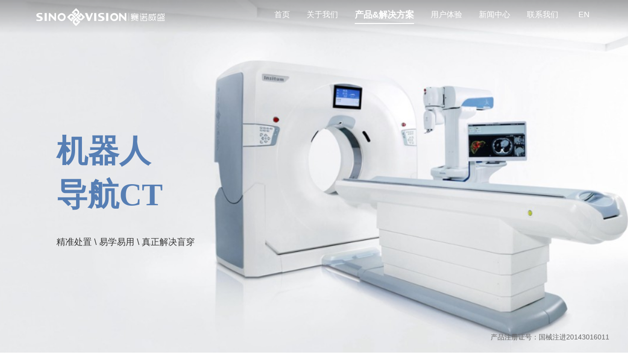

--- FILE ---
content_type: text/html;charset=UTF-8
request_url: https://www.sinovision-tech.com/robot.htm
body_size: 5713
content:


<!DOCTYPE html>
<html>
<head>












<title>赛诺威盛官方网站</title>













<meta http-equiv="Content-Type" content="text/html; charset=utf-8" />
<meta http-equiv="X-UA-Compatible" content="IE=Edge,chrome=1" >
<meta name="renderer" content="webkit">
<meta name="viewport" content="width=device-width,initial-scale=1,maximum-scale=1" />
<meta name="apple-mobile-web-app-capable" content="yes" />
<meta name="format-detection" content="telephone=no" />
<meta name="keywords" content="" />
<meta name="description" content="" />
<link href="https://www.sinovision-tech.com/resources/front/snws/css/bootstrap.min.css" rel="stylesheet" type="text/css" />
<link href="https://www.sinovision-tech.com/resources/front/snws/css/font-awesome.css" rel="stylesheet" type="text/css" />
<link href="https://www.sinovision-tech.com/resources/front/snws/css/animate.css" rel="stylesheet" type="text/css" />
<link href="https://www.sinovision-tech.com/resources/front/snws/css/media.css" rel="stylesheet" type="text/css" />
<link href="https://www.sinovision-tech.com/resources/front/snws/css/swiper.min.css" rel="stylesheet" type="text/css" />
<link href="https://www.sinovision-tech.com/resources/front/snws/css/css.css" rel="stylesheet" type="text/css" />
<link href="https://www.sinovision-tech.com/resources/front/snws/css/media.css" rel="stylesheet" type="text/css" />
<link href="https://www.sinovision-tech.com/resources/front/snws/css/main.css" rel="stylesheet" type="text/css" />
<!-- HTML5 shim and Respond.js for IE8 support of HTML5 elements and media queries -->
    <!-- WARNING: Respond.js doesn't work if you view the page via file:// -->
<!--[if lt IE 9]>
      <script src="https://cdn.bootcss.com/html5shiv/3.7.3/html5shiv.min.js"></script>
      <script src="https://cdn.bootcss.com/respond.js/1.4.2/respond.min.js"></script>
<![endif]-->
<script src="https://www.sinovision-tech.com/resources/front/snws/js/jquery.min.js"></script>
<script src="https://www.sinovision-tech.com/resources/front/snws/js/ext.js"></script>

<script>
var _hmt = _hmt || [];
(function() {
  var hm = document.createElement("script");
  hm.src = "https://hm.baidu.com/hm.js?f8525a51dabb7f301d085e0ba845e462";
  var s = document.getElementsByTagName("script")[0]; 
  s.parentNode.insertBefore(hm, s);
})();
</script>


</head>
<body>













<div class="loading">
	<span class="loadingfa xuanzhuan"><em class="fa fa-spinner"></em></span>
</div>
<div class="head">
	<div class="logo">
		<a href="https://www.sinovision-tech.com">
			<img src="https://www.sinovision-tech.com/resources/front/snws/images/51_logo@2x.png" width="262" alt="" class="default">
			<img src="https://www.sinovision-tech.com/resources/front/snws/images/logo_footer@2x.png" width="263" alt="" class="current">
		</a>
	</div>
	<div class="right">
		<ul>
			












			<li>
				<h2 class="h2tit">
					<a href="https://www.sinovision-tech.com">
						首页
					</a>
				</h2>
			</li>
			<li>
				<h2 class="h2tit">
					<a href="javascript:;">
						关于我们
					</a>
				</h2>
				<dl>
					<dd>
						<a href="https://www.sinovision-tech.com/about.htm">
							公司简介
						</a>
					</dd>
					<dd>
						<a href="https://www.sinovision-tech.com/innovate.htm">
							研发创新
						</a>
					</dd>
					<dd>
						<a href="https://www.sinovision-tech.com/quality.htm">
							质量管理
						</a>
					</dd>
					<dd>
						<a href="https://www.sinovision-tech.com/explore.htm">
							探索精彩
						</a>
					</dd>
					<dd>
						<a href="https://www.sinovision-tech.com/ourstory.htm">
							我们的故事
						</a>
					</dd>
				</dl>
			</li>
			<li>
				<h2 class="h2tit">
					<a href="javascript:;">
						产品&解决方案
					</a>
				</h2>
				<div class="slide_channel">
					<div class="item1">
						<div class="model">
							<h3 class="h3tit">
								常规CT解决方案
							</h3>
							<div class="channel">
								<div class='detail_item'>
									<div class="imgbox">
										<a href="https://www.sinovision-tech.com/ect32.htm">
											<img src="https://www.sinovision-tech.com/resources/front/snws/images/guide_ct32@2x.jpg" alt="">
										</a>
									</div>
									<div class="title">
										<a class="desc" href="https://www.sinovision-tech.com/ect32.htm">32层</a>
										<a href="https://www.sinovision-tech.com/ect32.htm">
											InsitumCT 338
										</a>
									</div>
								</div>
								
								<div class='detail_item'>
									<div class="imgbox">
										<a href="https://www.sinovision-tech.com/alpha.htm">
											<img src="https://www.sinovision-tech.com/resources/front/snws/images/aef.jpg" alt="">
										</a>
									</div>
									<div class="title">
										<a class="desc" href="https://www.sinovision-tech.com/alpha.htm">64层</a>
										<a href="https://www.sinovision-tech.com/alpha.htm">
											Alpha CT
										</a>
									</div>
								</div>
								

								<div class='detail_item'>
									<div class="imgbox">
										<a href="https://www.sinovision-tech.com/ct_insitum16.htm">
											<img src="https://www.sinovision-tech.com/resources/front/snws/images/m31_pic1@2x.jpg" alt="">
										</a>
									</div>
									<div class="title">
										<a class="desc" href="https://www.sinovision-tech.com/ct_insitum16.htm">16层</a>
										<a href="https://www.sinovision-tech.com/ct_insitum16.htm">
											Insitum 16
										</a>
									</div>
								</div>
								<div class='detail_item'>
									<div class="imgbox">
										<a href="https://www.sinovision-tech.com/ct_insitum32.htm">
											<img src="https://www.sinovision-tech.com/resources/front/snws/images/m31_pic2@2x.jpg" alt="">
										</a>
									</div>
									<div class="title">
										<a class="desc" href="https://www.sinovision-tech.com/ct_insitum32.htm">32层</a>
										<a href="https://www.sinovision-tech.com/ct_insitum32.htm">
											Insitum 32
										</a>
									</div>
								</div>
								<div class='detail_item'>
									<div class="imgbox">
										<a href="https://www.sinovision-tech.com/ct_insitum64s.htm">
											<img src="https://www.sinovision-tech.com/resources/front/snws/images/m31_pic3@2x.jpg" alt="">
										</a>
									</div>
									<div class="title">
										<a class="desc" href="https://www.sinovision-tech.com/ct_insitum64s.htm">64层</a>
										<a href="https://www.sinovision-tech.com/ct_insitum64s.htm">
											InsitumCT 398i
										</a>
									</div>
								</div>
								<div class='detail_item'>
									<div class="imgbox">
										<a href="https://www.sinovision-tech.com/ct_insitum64.htm">
											<img src="https://www.sinovision-tech.com/resources/front/snws/images/m31_pic4@2x.jpg" alt="">
										</a>
									</div>
									<div class="title">
										<a class="desc" href="https://www.sinovision-tech.com/ct_insitum64.htm">64层</a>
										<a href="https://www.sinovision-tech.com/ct_insitum64.htm">
											Insitum 64
										</a>
									</div>
								</div>
								
								
								
								<div class='detail_item'>
									<div class="imgbox">
										<a href="https://www.sinovision-tech.com/insitumct_568-768.htm">
											<img src="https://www.sinovision-tech.com/resources/front/snws/images/m31_pic5@2x.jpg" alt="">
										</a>
									</div>
									<div class="title">
										<a class="desc" href="https://www.sinovision-tech.com/insitumct_568-768.htm">128层</a>
										<a href="https://www.sinovision-tech.com/insitumct_568-768.htm">
											InsitumCT 568/768
										</a>
									</div>
								</div>
								
								<div class="detail_item">
									<div class="imgbox">
										<a href="https://www.sinovision-tech.com/insitumct_528-728.htm">
											<img src="https://www.sinovision-tech.com/resources/front/snws/images/m31_pic528@2x.jpg" alt="">
										</a>
									</div>
									<div class="title">
										<a class="desc" href="https://www.sinovision-tech.com/insitumct_528-728.htm">128层</a>
										<a href="https://www.sinovision-tech.com/insitumct_528-728.htm">
											InsitumCT 528/728
										</a>
									</div>
								</div>
								<div class="detail_item">
									<div class="imgbox">
										<a href="https://www.sinovision-tech.com/alpha_256.htm">
											<img src="https://www.sinovision-tech.com/resources/front/snws/images/868pic.jpg" alt="">
										</a>
									</div>
									<div class="title">
										<a class="desc" href="https://www.sinovision-tech.com/alpha_256.htm">256层</a>
										<a href="https://www.sinovision-tech.com/alpha_256.htm">
											AlphaCT 868
										</a>
									</div>
								</div>
								<div class='detail_item'>
									<div class="imgbox">
										<a href="https://www.sinovision-tech.com/alpha_512.htm">
											<img src="https://www.sinovision-tech.com/resources/front/snws/images/512pic.jpg" alt="">
										</a>
									</div>
									<div class="title">
										<a class="desc" href="https://www.sinovision-tech.com/alpha_512.htm">512层</a>
										<a href="https://www.sinovision-tech.com/alpha_512.htm">
											AlphaCT 968
										</a>
									</div>
								</div>
								<div class='detail_item'>
									<div class="imgbox">
										<a href="https://www.sinovision-tech.com/ct_petcare.htm">
											<img src="https://www.sinovision-tech.com/resources/front/snws/images/guide_petcare@2x.jpg" alt="">
										</a>
									</div>
									<div class="title">
										<a class="desc" href="https://www.sinovision-tech.com/ct_petcare.htm"></a>
										<a href="https://www.sinovision-tech.com/ct_petcare.htm">
											Petcare CT 系列
										</a>
									</div>
								</div>
								
							</div>
						</div>
					</div>
					<div class="item2_2">
						<div class="model">
							<h3 class="h3tit">
								专科化CT解决方案
							</h3>
							<div class="channel">
								<div class="detail_item">
									<div class="imgbox">
										<a href="https://www.sinovision-tech.com/omegact_one.htm">
											<img src="https://www.sinovision-tech.com/resources/front/snws/images/cd_piczuizhi.png" alt="">
										</a>
									</div>
									<div class="title">
										<a class="desc" href="https://www.sinovision-tech.com/omegact_one.htm"></a>
										<a href="https://www.sinovision-tech.com/omegact_one.htm">
											OmegaCT One
										</a>
									</div>
								</div>
							</div>
						</div>
					</div>
					<div class="sec_items">
						
						<div class="item4">
							<div class="model">
								<h3 class="h3tit">
								车载CT解决方案
								</h3>
								<div class="channel">
									<div class='detail_item'>
										<div class="imgbox">
											<a href="https://www.sinovision-tech.com/movablect.htm">
												<img src="https://www.sinovision-tech.com/resources/front/snws/images/mct.png" alt="">
											</a>
										</div>
										<div class="title">
											<a href="https://www.sinovision-tech.com/movablect.htm">
												移动式CT产品
											</a>
										</div>
									</div>
									<div class="detail_item">
										<div class="imgbox">
											<a href="https://www.sinovision-tech.com/ct_mobile.htm">
												<img src="https://www.sinovision-tech.com/resources/front/snws/images/car-img.jpg" alt="">
											</a>
										</div>
										<div class="title">
											<a href="https://www.sinovision-tech.com/ct_mobile.htm">
												移动车载CT
											</a>
										</div>
									</div>
									
                              
                              
                                  
									<div class='detail_item'>
										<div class="imgbox">
											<a href="https://www.sinovision-tech.com/ct_insitum0.htm">
												<img src="https://www.sinovision-tech.com/resources/front/snws/images/zero_menu@2x.jpg" alt="">
											</a>
										</div>
										<div class="title">
											<a href="https://www.sinovision-tech.com/ct_insitum0.htm">
												Insitum CT Zero
											</a>
										</div>
									</div>
									

								</div>
							</div>
						</div>


						<div class="item2 type2">
							<div class="model">
								<h3 class="h3tit">
									 机器人系统解决方案
								</h3>
								<div class="channel">
                                  <div class='detail_item'>
										<div class="imgbox">
											<a href="https://www.sinovision-tech.com/robot.htm">
												<img src="https://www.sinovision-tech.com/resources/front/snws/images/m31_pic6@2x.jpg" alt="">
											</a>
										</div>
										<div class="title">
											<a href="https://www.sinovision-tech.com/robot.htm">
												导航机器人
											</a>
										</div>
									</div>
                                  
                                  
									
								</div>
							</div>
						</div>
						<!--<div class="item2">
							<div class="model">
								<h3 class="h3tit">
									sAI
								</h3>
								<div class="channel">
									
								</div>
							</div>
						</div>-->
						<div class="item3">
							<div class="model">
								<h3 class="h3tit">
									智能影像解决方案
								</h3>
								<div class="channel">
									<div class='detail_item'>
										<div class="imgbox">
											<a href="https://www.sinovision-tech.com/diagnostic.htm">
												<img src="https://www.sinovision-tech.com/resources/front/snws/images/m31_pic7@2x.jpg" alt="">
											</a>
										</div>
										<div class="title">
											<a href="https://www.sinovision-tech.com/diagnostic.htm">
												影像智能辅助诊断
											</a>
										</div>
									</div>
									<div class='detail_item'>
										<div class="imgbox">
											<a href="https://www.sinovision-tech.com/informatization.htm">
												<img src="https://www.sinovision-tech.com/resources/front/snws/images/m31_pic8@2x.jpg" alt="">
											</a>
										</div>
										<div class="title">
											<a href="https://www.sinovision-tech.com/informatization.htm">
												医院信息化系统
											</a>
										</div>
									</div>
									<div class='detail_item'>
										<div class="imgbox">
											<a href="https://www.sinovision-tech.com/sinoplat.htm">
												<img src="https://www.sinovision-tech.com/resources/front/snws/images/m31_pic9@2x.jpg" alt="">
											</a>
										</div>
										<div class="title">
											<a href="https://www.sinovision-tech.com/sinoplat.htm">
												赛诺云平台
											</a>
										</div>
									</div>
								</div>
							</div>
						</div>
					</div>
				</div>
			</li>
			<li>
				<h2 class="h2tit">
					<a href="javascript:;">
						用户体验
					</a>
				</h2>
				<dl>
					<dd>
						<a href="https://www.sinovision-tech.com/cases.htm">
							经典案例
						</a>
					</dd>
					<dd>
						<a href="https://www.sinovision-tech.com/service.htm">
							管家式服务
						</a>
					</dd>
					<dd>
						<a href="https://www.sinovision-tech.com/business.htm">
							业务覆盖
						</a>
					</dd>
					<dd>
						<a href="https://www.sinovision-tech.com/train.htm">
							应用培训
						</a>
					</dd>
				</dl>
			</li>
			<li>
				<h2 class="h2tit">
					<a href="https://www.sinovision-tech.com/newslist.htm">
						新闻中心
					</a>
				</h2>
			</li>
			<li>
				<h2 class="h2tit">
					<a href="javascript:;">
						联系我们
					</a>
				</h2>
				<dl>
					<dd>

						<a href="https://wecruit.hotjob.cn/SU66b4725d1eb8054b1a510c60/pb/index.html#/">
							加入我们
						</a>
					</dd>
					<dd>
						<a href="https://www.sinovision-tech.com/contact.htm">
							联系我们
						</a>
					</dd>
					<dd>
						<a href="https://www.sinovision-tech.com/buy.htm">
							在线采购
						</a>
					</dd>
				</dl>
			</li>
		</ul>
		<div class="search_en">
			<div class="search">
				<h2 class="h2tit"></h2>
				<div class="slide">
					<input type="text" class="words">
				</div>
			</div>
			<div class="language">
				<a href="https://www.sinovision-tech.com/en/index.htm">
					EN
				</a>
			</div>
		</div>
	</div>
</div>
<div class="wap_nav">
	<div class="mobile">
        <div class="mobile-inner">
          <div class="mobile-inner-header">
          	<div class="logo">
          		<a href="https://www.sinovision-tech.com">
          			<img src="https://www.sinovision-tech.com/resources/front/snws/images/logo_footer@2x.png" alt="">
          		</a>
          	</div>
          	<div class="langua">
          		<a href="https://www.sinovision-tech.com/en/index.htm">EN</a>
          	</div>
            <div class="mobile-inner-header-icon mobile-inner-header-icon-out"><span></span><span></span></div>
          </div>
          <div class="mobile-inner-nav">
            <ul>
				












			<li>
				<h2 class="h2tit">
					<a href="https://www.sinovision-tech.com">
						首页
					</a>
				</h2>
			</li>
			<li>
				<h2 class="h2tit">
					<a href="javascript:;">
						关于我们
					</a>
				</h2>
				<dl>
					<dd>
						<a href="https://www.sinovision-tech.com/about.htm">
							公司简介
						</a>
					</dd>
					<dd>
						<a href="https://www.sinovision-tech.com/innovate.htm">
							研发创新
						</a>
					</dd>
					<dd>
						<a href="https://www.sinovision-tech.com/quality.htm">
							质量管理
						</a>
					</dd>
					<dd>
						<a href="https://www.sinovision-tech.com/explore.htm">
							探索精彩
						</a>
					</dd>
					<dd>
						<a href="https://www.sinovision-tech.com/ourstory.htm">
							我们的故事
						</a>
					</dd>
				</dl>
			</li>
			<li>
				<h2 class="h2tit">
					<a href="javascript:;">
						产品&解决方案
					</a>
				</h2>
				<dl>
					<dd>
						<a href="https://www.sinovision-tech.com/ect32.htm">
							InsitumCT 338
						</a>
					</dd>
					<dd>
						<a href="https://www.sinovision-tech.com/alpha.htm">
							Alpha CT
						</a>
					</dd>
					<dd>
						<a href="https://www.sinovision-tech.com/ct_insitum16.htm">
							Insitum 16
						</a>
					</dd>
					<dd>
						<a href="https://www.sinovision-tech.com/ct_insitum32.htm">
							Insitum 32
						</a>
					</dd>
					<dd>
						<a href="https://www.sinovision-tech.com/ct_insitum64s.htm">
							InsitumCT 398i
						</a>
					</dd>
					<dd>
						<a href="https://www.sinovision-tech.com/ct_insitum64.htm">
							Insitum 64
						</a>
					</dd>
					<dd>
						<a href="https://www.sinovision-tech.com/insitumct_568-768.htm">
							InsitumCT 568/768
						</a>
					</dd>
					<dd>
						<a href="https://www.sinovision-tech.com/insitumct_528-728.htm">
							InsitumCT 528/728
						</a>
					</dd>
					
					<dd>
						<a href="https://www.sinovision-tech.com/alpha_256.htm">
							AlphaCT 868
						</a>
					</dd>
					<dd>
						<a href="https://www.sinovision-tech.com/alpha_512.htm">
							AlphaCT 968
						</a>
					</dd>
					<dd>
						<a href="https://www.sinovision-tech.com/ct_petcare.htm">
							Petcare CT系列
						</a>
					</dd>
					<dd>
						<a href="https://www.sinovision-tech.com/omegact_one.htm">
							OmegaCT One
						</a>
					</dd>
					
					<dd>
						<a href="https://www.sinovision-tech.com/movablect.htm">
							移动式CT产品
						</a>
					</dd>
					<dd>
						<a href="https://www.sinovision-tech.com/ct_mobile.htm">
							移动车载CT
						</a>
					</dd>
					<dd>
						<a href="https://www.sinovision-tech.com/robot.htm">
							导航机器人
						</a>
					</dd>
					<dd>
						<a href="https://www.sinovision-tech.com/diagnostic.htm">
							影像智能辅助诊断
						</a>
					</dd>
					<dd>
						<a href="https://www.sinovision-tech.com/informatization.htm">
							医院信息化系统
						</a>
					</dd>
					<dd>
						<a href="https://www.sinovision-tech.com/sinoplat.htm">
							赛诺云平台
						</a>
					</dd>
					<dd>
						<a href="https://www.sinovision-tech.com/ct_mobile.htm">
							移动车载CT
						</a>
					</dd>
				</dl>
			</li>
			<li>
				<h2 class="h2tit">
					<a href="javascript:;">
						用户体验
					</a>
				</h2>
				<dl>
					<dd>
						<a href="https://www.sinovision-tech.com/cases.htm">
							经典案例
						</a>
					</dd>
					<dd>
						<a href="https://www.sinovision-tech.com/service.htm">
							管家式服务
						</a>
					</dd>
					<dd>
						<a href="https://www.sinovision-tech.com/business.htm">
							业务覆盖
						</a>
					</dd>
					<dd>
						<a href="https://www.sinovision-tech.com/train.htm">
							应用培训
						</a>
					</dd>
				</dl>
			</li>
			<li>
				<h2 class="h2tit">
					<a href="https://www.sinovision-tech.com/newslist.htm">
						新闻中心
					</a>
				</h2>
			</li>
			<li>
				<h2 class="h2tit">
					<a href="javascript:;">
						联系我们
					</a>
				</h2>
				<dl>
					<dd>

						<a href="https://wecruit.hotjob.cn/SU66b4725d1eb8054b1a510c60/pb/index.html#/">
							加入我们
						</a>
					</dd>
					<dd>
						<a href="https://www.sinovision-tech.com/contact.htm">
							联系我们
						</a>
					</dd>
					<dd>
						<a href="https://www.sinovision-tech.com/buy.htm">
							在线采购
						</a>
					</dd>
				</dl>
			</li>
				<li>
					<h3 class="h3tit">
						<form action="">
						<input type="text" class="words">
						</form>
					</h3>
				</li>
			</ul>
          </div>
        </div>
    </div>
</div>
<script type="text/javascript">$('.head li').eq(2).addClass('current');</script>
<div class="ro_main">
	<div class="section_1">
		<div class="textpof grey">
	    	产品注册证号：国械注进20143016011
	    </div>
		<div class="w1440">
			<div class="words">
				<h2 class="h2tit">
					机器人 <div></div>导航CT
				</h2>
				<div class="desc">
					精准处置 \ 易学易用 \ 真正解决盲穿
				</div>
			</div>
		</div>
	</div>
	<div class="section_2">
		<h2 class="h2tit">
			<div>CT 引导下</div> 肿瘤的微创介入治疗
		</h2>
		<div class="desc">
			随着精准医学时代的到来，肿瘤治疗理念正发生变革，肿瘤治疗趋向微创、高效和个体化，微创介入已经成为肿瘤治疗的新方向，临床应用日益广泛并不断规范和发展，为更多的肿瘤患者带来了治愈的可能，和生命延续的希望。但是，因为穿刺操作很大程度上依赖于操作者的经验和能力，术者往往面临的各种风险和问题，最终影响了诊疗效果的均质化，制约了这一新兴技术的普及，使得这一诊疗方式在不同地域之间的发展极不平衡。
		</div>
		<div class="list">
			<ul>
				<li>
					<div class="imgbox">
						<img src="https://www.sinovision-tech.com/resources/front/snws/images/p321_img1@2x.jpg" alt="">
					</div>
				</li>
				<li>
					<div class="imgbox">
						<img src="https://www.sinovision-tech.com/resources/front/snws/images/p321_img2@2x.jpg" alt="">
					</div>
				</li>
			</ul>
		</div>
	</div>
	<div class="section_3">
		<div class="w1440">
			<div class="words">
				<h2 class="h2tit">
					<div>赛诺威盛全方位肿瘤解决方案</div>开创肿瘤介入新纪元
				</h2>
				<div class="desc">
					赛诺威盛与国际合作伙伴，在围绕CT核心技术深挖潜力的同时，借鉴吸收生物仿生、工业精控等领域的先进设计， 研发集成了机器人智能导航CT系统。是针对肿瘤筛查、穿刺定性、消融决策的全方位超高端解决方案。
				</div>
			</div>
		</div>
	</div>
	<div class="section_4">
		<div class="w1440">
			<div class="imgbox">
				<img src="https://www.sinovision-tech.com/resources/front/snws/images/p321_img4@2x.png" alt="">
			</div>
			<div class="words">
				<h2 class="h2tit">
					导航机器人的核心机械部分
				</h2>
				<div class="desc">
					微创智能导航机器人的核心机械部分、是采用自适应控制系统的五轴联动机械臂。以保证系统全局稳定为原则而设计的自适应控制系统，主要由参考模型、可调系统和自适应机构组成，随着机械臂运动特性的变化和环境的改变而不断调整。从而实时保持运动精度0.01mm，旋转精度0.01°的超精密控制水平。
				</div>
			</div>
		</div>
	</div>
	<div class="section_5">
		<h2 class="h2tit">
			颠覆性的肿瘤微创介入
		</h2>
		<div class="desc">
			正因为大量采用了，如可视化影像分割建模技术、腹腔环境虚拟约束技术、多时序影像集群适配技术、三维物理损伤场仿真重构技术等高级核心算法，导航机器人才能实现，多维度肿瘤精准定位，多针多灶重叠优化布针，入针路径禁区警示，量化肿瘤疗效评估、等卓越的自主功能，辅助医生决策，监控肿瘤杀灭，提升治疗效果。重新定义了智能决策轨道式精确导航的崭新模式。
		</div>
		<div class="w1440">
			<div class="imgbox">
				<img src="https://www.sinovision-tech.com/resources/front/snws/images/p321_img5@2x.png" alt="">
			</div>
		</div>
	</div>
	<div class="section_6">
		<h2 class="h2tit">
			看的精、刺的准、消的全
		</h2>
		<div class="desc">
			机器人智能导航CT系统真正做到了精确引导穿刺操作，量化评估消融疗效，从根本上解决了传统“盲穿”面临的风险和挑战，改善了医疗流程、确保了医疗安全，提升了医疗质量。
		</div>
		<div class="w1440">
			<div class="video" id="play_video">
				<video controls="" id="my-player" class="default_play" style="width: 100%" controls="false" poster="https://www.sinovision-tech.com/resources/front/snws/images/p321_vedio_cover@2x.jpg"  controlsList="nodownload">
		            <source src="https://www.sinovision-tech.com/resources/front/snws/video/robot.mp4">
		        </video>
			</div>
		</div>
	</div>

</div>













<div class="footer">
	<div class="w1290">
		<div class="logo_nav">
			<div class="logo_infor">
				<div class="logo">
					<img src="https://www.sinovision-tech.com/resources/front/snws/images/logo_footer@2x.png" width="263" alt="" class="">
				</div>
				<div class="desc">
					<p>
						北京市经济技术开发区康定街11号康盛工业园8栋和28号楼
					</p>
					<p>
						<a href="#">010-87927112 </a>
					</p>
					<p>
						<a href="#">sv@sinovision-tech.com</a>
					</p>
				</div>
				<div class="link">
					<div class="item">
						<a href="javascript:;">
							<img src="https://www.sinovision-tech.com/resources/front/snws/images/footer_wechat@2x.png" alt="">
						</a>
						<div class="slide">
							<img src="https://www.sinovision-tech.com/resources/front/snws/images/ewm.jpg" alt="">
						</div>
					</div>
				</div>
			</div>
			<div class="nav_right">
				<div class="item">
					<h2 class="h2tit">
						公司 <i></i>
					</h2>
					<dl>
						<dd>
							<a href="https://www.sinovision-tech.com/about.htm">
								关于我们 
							</a>
						</dd>
						<dd>
							<a href="https://www.sinovision-tech.com/cases.htm">
								用户体验
							</a>
						</dd>
						<dd>
							<a href="https://www.sinovision-tech.com/newslist.htm">
								新闻中心
							</a>
						</dd>
							<dd>
							<a href="https://www.sinovision-tech.com/train.htm">
								应用培训
							</a>
						</dd>
					</dl>
				</div>
				<div class="item">
					<h2 class="h2tit">
						产品 <i></i>
					</h2>
					<dl>
						<dd>
						<a href="https://www.sinovision-tech.com/ect32.htm">
							InsitumCT 338
						</a>
					</dd>
						<dd>
						<a href="https://www.sinovision-tech.com/alpha.htm">
							Alpha CT
						</a>
					</dd>
					<dd>
						<a href="https://www.sinovision-tech.com/ct_insitum16.htm">
							Insitum 16
						</a>
					</dd>
					<dd>
						<a href="https://www.sinovision-tech.com/ct_insitum32.htm">
							Insitum 32
						</a>
					</dd>
					<dd>
						<a href="https://www.sinovision-tech.com/ct_insitum64s.htm">
							InsitumCT 398i
						</a>
					</dd>
					<dd>
						<a href="https://www.sinovision-tech.com/ct_insitum64.htm">
							Insitum 64
						</a>
					</dd>
					<dd>
						<a href="https://www.sinovision-tech.com/insitumct_568-768.htm">
							InsitumCT 568/768
						</a>
					</dd>
					<dd>
						<a href="https://www.sinovision-tech.com/insitumct_528-728.htm">
							InsitumCT 528/728
						</a>
					</dd>
					
                      
                      
					<dd>
						<a href="https://www.sinovision-tech.com/alpha_256.htm">
							InsitumCT 868
						</a>
					</dd>
                      
					<dd>
						<a href="https://www.sinovision-tech.com/alpha_512.htm">
							AlphaCT 968
						</a>
					</dd>
					<dd>
						<a href="https://www.sinovision-tech.com/ct_petcare.htm">
							Petcare CT系列
						</a>
					</dd>
					<dd>
						<a href="https://www.sinovision-tech.com/omegact_one.htm">
							OmegaCT One
						</a>
					</dd>
					
					<!-- <dd>
						<a href="https://www.sinovision-tech.com/movablect.htm">
							移动式CT产品
						</a>
					</dd>
					<dd>
						<a href="https://www.sinovision-tech.com/ct_mobile.htm">
							移动车载CT
						</a>
					</dd>
					<dd>
						<a href="https://www.sinovision-tech.com/robot.htm">
							导航机器人
						</a>
					</dd>
					<dd>
						<a href="https://www.sinovision-tech.com/diagnostic.htm">
							影像智能辅助诊断
						</a>
					</dd>
					<dd>
						<a href="https://www.sinovision-tech.com/informatization.htm">
							医院信息化系统
						</a>
					</dd>
					<dd>
						<a href="https://www.sinovision-tech.com/sinoplat.htm">
							赛诺云平台
						</a>
					</dd> -->
					<!-- <dd>
						<a href="https://www.sinovision-tech.com/ct_mobile.htm">
							移动车载CT
						</a>
					</dd> -->
						
					</dl>
				</div>
				<div class="item">
					<h2 class="h2tit">
						解决方案 <i></i>
					</h2>
					<dl>
						<dd>
						<a href="https://www.sinovision-tech.com/movablect.htm">
							移动式CT产品
						</a>
					</dd>
					<dd>
						<a href="https://www.sinovision-tech.com/ct_mobile.htm">
							移动车载CT
						</a>
					</dd>

						<dd>
							<a href="https://www.sinovision-tech.com/robot.htm">
								导航机器人  
							</a>
						</dd>
						<dd>
							<a href="https://www.sinovision-tech.com/diagnostic.htm">
								影像智能辅助诊断  
							</a>
						</dd>
						<dd>
							<a href="https://www.sinovision-tech.com/informatization.htm">
								医院信息化系统  
							</a>
						</dd>
						<dd>
							<a href="https://www.sinovision-tech.com/sinoplat.htm">
								赛诺云平台 
							</a>
						</dd>
						<!-- <dd>
							<a href="https://www.sinovision-tech.com/movablect.htm">
								移动方舱  CT 
							</a>
						</dd> -->
					</dl>
				</div>
				<div class="item">
					<h2 class="h2tit">
						联系我们 <i></i>
					</h2>
					<dl>
						<dd>

							<a href="https://wecruit.hotjob.cn/SU66b4725d1eb8054b1a510c60/pb/index.html#/">
								加入我们    
							</a>
						</dd>
						<dd>
							<a href="https://www.sinovision-tech.com/contact.htm">
								联系我们   
							</a>
						</dd>
						<dd>
							<a href="https://www.sinovision-tech.com/buy.htm">
								在线采购
							</a>
						</dd>
					</dl>
				</div>
               
			</div>
		</div>
		<div class="copy">
			© 2012-2025 赛诺威盛 | <a href="https://beian.miit.gov.cn/#/Integrated/index">京ICP备16016469号-1</a> | 互联网药品信息服务资格证书（京）-非经营性-2021-0006 | 技术支持 <a href="http://www.tamotech.com" target="blank">Tamo Tech</a>
		</div>
	</div>
</div>

<div class="top_btn"></div>
<script src="https://www.sinovision-tech.com/resources/front/snws/js/wow.min.js"></script>
<script type="text/javascript" src="https://www.sinovision-tech.com/resources/front/snws/js/bootstrap.min.js"></script> 
<script type="text/javascript" src="https://www.sinovision-tech.com/resources/front/snws/js/pin.js"></script>
<script src="https://www.sinovision-tech.com/resources/front/snws/js/owl.carousel.js"></script>
<script type="text/javascript" src="https://www.sinovision-tech.com/resources/front/snws/js/global.js"></script>
<script type="text/javascript">respath="https://www.sinovision-tech.com/resources/front/snws/";</script>

<script type="text/javascript">errorimg="https://www.sinovision-tech.com/resources/front/snws/images/error.png";</script>
<script type="text/javascript" src="https://www.sinovision-tech.com/resources/front/snws/js/ext.js"></script>

</body>
</html>


--- FILE ---
content_type: text/css
request_url: https://www.sinovision-tech.com/resources/front/snws/css/media.css
body_size: 23026
content:
body {
    overflow-x: hidden;
}

.row {
    margin: 0
}

@media screen and (max-width: 1440px) {
    .ct_main .section_8 .imgbox .list_all_2 li img {
        height:140px;
    }

    .pro512_1 .left img {
        width: 48%
    }

    .pro512_1 .left {
        width: calc(100% - 616px);
    }

    .pro512_3 .list .centerimg {
        width: 32%;
    }

    .pro512_3 .list .centerimg .i2 {
        width: 100%;
    }

.section7 .w1440 .wrp .tab .item:before {content:"";position:absolute;background:url(../images/dotsimg.png) no-repeat center center;background-size:100%;width:calc(20/1440*100vw);height:calc(20/1440*100vw);right:0;bottom:0;}
.section7 .w1440 .wrp .tab .leftitem .item:nth-child(1):before {right:calc(-62/1440*100vw);top:calc(58/1440*100vw);}
.section7 .w1440 .wrp .tab .leftitem .item:nth-child(2):before {right:calc(-48/1440*100vw);top:calc(21/1440*100vw);}
.section7 .w1440 .wrp .tab .leftitem .item:nth-child(3):before {right:calc(-48/1440*100vw);top:calc(20/1440*100vw);}
.section7 .w1440 .wrp .tab .leftitem .item:nth-child(4):before {right:calc(-59/1440*100vw);top:calc(-18/1440*100vw);}
.section7 .w1440 .wrp .tab .rightitem .item:nth-child(1):before {left:calc(-64/1440*100vw);top:calc(58/1440*100vw);}
.section7 .w1440 .wrp .tab .rightitem .item:nth-child(2):before {left:calc(-37/1440*100vw);top:calc(23/1440*100vw);}
.section7 .w1440 .wrp .tab .rightitem .item:nth-child(3):before {left:calc(-62/1440*100vw);top:calc(-16/1440*100vw);}


.main528 .section4 .item:nth-child(1) .imgbox:after {width:calc(194/1440*100vw);height:calc(194/1440*100vw);left:calc(-11/1440*100vw);top:calc(-12/1440*100vw);}
.main528 .section4 .item:nth-child(2) .imgbox:after {width:calc(237/1440*100vw);height:calc(237/1440*100vw);left:calc(-11/1440*100vw);top:calc(-12/1440*100vw);}
.main528 .section4 .item:nth-child(3) .imgbox:after {width:calc(194/1440*100vw);height:calc(194/1440*100vw);left:calc(-10/1440*100vw);top:calc(-11/1440*100vw);}


}

@media screen and (max-width: 1306px) {
    .baguetteBox-button#previous-button {
        background:url(../images/m24b_left_on@2x.png) no-repeat center center;
        background-size: 100%;
        left: 2%
    }

    .baguetteBox-button#next-button {
        background: url(../images/m24b_right_on@2x.png) no-repeat center center;
        background-size: 100%;
        right: 2%;
    }
}

@media screen and (max-width: 1290px) {
    .pro512_3 .list .item {
        width:30%;
    }

    .pro512_3 .list .item .content1 .title {
        font-size: 28px;
        line-height: 1.6;
    }

    .pro512_3 .list .item .content2 .dec {
        font-size: 14px;
    }

    .footer .logo_nav .nav_right {
        width: 65%;
    }

    .footer .logo_nav .logo_infor {
        width: 34%;
    }

    .w1290 {
        width: 1000px;
        padding-left: 10px;
        padding-right: 10px;
        max-width: 100%;
    }

    .footer .logo_nav .nav_right .item {
    }

    .Smain .Smain_3 .center .imgbox img {
        width: 100%;
    }

    .Smain .Smain_3 .center .imgbox {
        width: 39%
    }

    .aerfaSection4 .textContent {
        padding-top: 180px;
    }

    .aerfaSection4 .content {
        height: 700px;
    }

    .aerfaSectionDetail .w1440 {
        width: 1120px;
    }

    .aerfaSection6 .list {
        background-position: 10% center;
    }

    .aerfaSection2 .list p {
        padding-bottom: 34px;
        background-position: right !important;
        margin-bottom: 41px;
    }

    .aerfaSection2 .list p.p1 {
        width: 330px;
    }

    .aerfaSection2 .list p.p2 {
        width: 300px;
    }

    .aerfaSection2 .list p.p3 {
        width: 250px;
    }

    .aerfaSection2 .list p.p4 {
        width: 200px;
    }
}

@media screen and (max-width: 1200px) {
    .pro512_3 .list .centerimg .i2 {
        width:260px;
    }

    .pro512_3 .list .centerimg .i1 {
        width: 69%;
        height: 116%;
    }

    .pro513_7 .blk1 {
        padding-left: 0;
    }

    .pro513_7 .blk1 .left {
        font-size: 24px;
        line-height: 1.4;
    }

    .padlr,.padlr2 {
        padding: 0px 5%;
    }

    .pro513_6 .blk2 .left {
        width: 47%;
    }

    .pro513_6 .blk2 .right span {
        font-size: 16px;
    }

    .pro513_6 .blk2 .right {
        width: 48%;
    }

    .research_main .section_5 .word_wrap {
        height: auto;
        padding-top: 6%;
        padding-bottom: 6%;
    }

    .our_story .sec_1 .list .owl-theme .owl-controls .owl-buttons div.owl-prev {
        left: 0px;
    }

    .our_story .sec_1 .list .owl-theme .owl-controls .owl-buttons div.owl-next {
        right: 0px;
    }

    .our_story .sec_2 #our_story_2 .owl-controls .owl-buttons div.owl-prev {
        left: 0px;
    }

    .our_story .sec_2 #our_story_2 .owl-controls .owl-buttons div.owl-next {
        right: 0px;
    }

    .ct_main.ct-pet-main .ct-pet-main-type-2 .list .imgbox {
        width: 60%;
    }

    .ct_main.ct-pet-main .ct-pet-main-type-2 .list .imgbox:nth-child(2) {
        left: 10%;
    }

    .ct_main.ct-pet-main .ct-pet-main-type-2 .list .imgbox:nth-child(3) {
        left: 20%;
    }

    .ct_main.ct-pet-main .ct-pet-main-type-2 .list .imgbox:nth-child(4) {
        left: 30%;
    }

    .ct_main.ct-pet-main .ct-pet-main-type-1 .list,.ct_main.ct-pet-main .ct-pet-main-type-2 .list,.ct_main.ct-pet-main .ct-pet-main-type-6 .content,.ct_main.ct-pet-main .ct-pet-main-type-4 .list {
        width: 992px;
        padding-left: 15px;
        padding-right: 15px;
    }

    .ct_main.ct-pet-main .ct-pet-main-type-4 .list li .dec {
        font-size: 14px;
    }

    .ct_main.ct-pet-main .ct-pet-main-type-4 .list li .content {
        top: 80px
    }
}

@media screen and (max-width: 1120px) {
    .aerfaSectionDetail .w1440 {
        width:992px;
    }

    .aerfaSection2 .list {
        background-size: 600px;
        padding-top: 136px;
    }

    .aerfaSection2 .list p {
        margin-bottom: 14px;
    }

    .join_us_list .company_intro .com_list .owl-theme .owl-controls .owl-buttons div.owl-prev {
        left: 0px;
    }

    .join_us_list .company_intro .com_list .owl-theme .owl-controls .owl-buttons div.owl-next {
        right: 0px;
    }

    .ct_main.s64_main .s64_main_5 .right .list li.last {
        position: static;
        width: 100%;
    }

    .Smain .Smain_6 .item .list2 li {
        margin-right: 30px;
    }

    .head .right ul li {
        padding-left: 10px;
        padding-right: 10px;
    }

    .article_side {
        left: 20px;
    }

    .index_main .section_4 .list {
        padding-left: 2%;
        padding-right: 2%;
    }

    .index_banner .index_banner_3 .right_pic_ani img.ani1 {
        right: 3%;
    }

    .Smain .Smain_2 .left_content .list li img {
        width: 120px;
    }

    .Smain .Smain_6 .item .list li {
        width: 200px;
    }
}

@media screen and (max-width: 1035px) {
    .index_banner .index_banner_0 .imgbox img {
        width:500px;
    }

    .Smain .Smain_7 .wordsmodel {
        float: none;
        margin: 0px;
        padding: 0px;
        width: 100%;
        text-align: center;
        margin-bottom: 20px;
    }

    .Smain .Smain_7 .right {
        float: none;
        width: 100%;
        margin: 0px;
        padding: 0px;
    }

    .Smain .Smain_7 {
        padding-left: 20px;
        padding-right: 20px;
    }

    .ro_main .section_4 {
        height: 500px;
    }

    .ro_main .section_4 .words {
        right: 3%;
    }

    .inst_main .inst_sec_4 .center_words {
        left: auto;
        right: 10%;
    }

    .index_banner .index_banner_2 .right_pic_ani .ani1 {
        right: 5%;
    }

    .index_banner .index_banner_2 .right_pic_ani .ani2 {
        right: 3%;
    }

    .about_main .section_1 .right_content {
        width: 50%
    }

    .about_main .section_3 {
        padding-left: 10px;
        padding-right: 10px;
    }

    .article_main {
        padding-top: 60px;
    }

    .article_side .contbox {
        margin-top: 70px;
    }

    .head .logo img {
        width: 180px;
    }

    .article_side {
    }

    .head .logo {
        padding-top: 23px;
    }

    .article_side {
    }

    .wap_nav {
        position: fixed;
        left: 0px;
        top: 0px;
        width: 100%;
        z-index: 9999999;
        display: block;
    }

    body {
        padding-top: 50px;
    }

    .wap_nav .logo {
        float: left;
        position: absolute;
        left: 0px;
        top: 0px;
    }

    .wap_nav .logo img {
        height: 37px;
        margin-top: 7px;
        margin-left: 10px;
    }

    .head {
        display: none;
    }

    .channelbanner .h2tit {
        padding-top: 100px;
        padding-left: 30px;
    }

    .research_main .section_1 {
        padding-left: 10px;
        padding-right: 10px;
    }
}

@media screen and (max-width: 937px) {
    .our_story .sec_1 .words .item,.our_story .sec_1 .words .item:nth-child(2),.our_story .sec_1 .words .item:nth-child(3) {
        width:100%;
        margin: 0px;
        float: none;
        padding: 0px;
        text-align: left;
    }

    .our_story .sec_1 .words {
        padding-left: 10px;
        padding-right: 10px;
    }

    .footer .logo_nav .nav_right .item {
    }

    .index_main .section_1 .item .content {
        margin-right: 4%;
    }

    .index_main .section_1 .item {
        padding-bottom: 18%;
    }

    .ct_main.ct_ins_main .ct_ins_main_3 .left {
        width: 56%
    }

    .join_us_list .company_intro .words .item {
        float: none;
        width: 100%;
        margin-right: 0px;
        margin-bottom: 10px;
    }

    .join_us_list .company_intro .words {
        padding: 0px 10px;
    }

    .join_us_list .company_intro .words .item:nth-child(2) {
        padding-left: 0px;
    }

    .join_us_list .company_intro .words .item:last-child {
        text-align: left;
    }

    .join_us_list .company_intro .com_list li {
        width: 50%;
        margin-bottom: 1%;
    }
}

@media screen and (max-width: 837px) {
    .type_new1030_4 {
        background:url(../images/mbannerbg_cn.jpg) no-repeat center center;
        background-size: cover;
    }

    .mobile_type_main .section_4 {
        padding-bottom: 6vw;
    }

    .mobile_type_main .section_4 .imgbox {
        width: 50%;
        margin: 0px;
        padding: 0px 5%;
    }

    .mobile_type_main .section_3 .wrbox {
        right: auto;
        position: absolute;
        top: 50%;
        left: 50%;
        -o-transform: translate(-50%,-50%);
        -webkit-transform: translate(-50%,-50%);
        -moz-transform: translate(-50%,-50%);
        -ms-transform: translate(-50%,-50%);
        transform: translate(-50%,-50%);
    }

    .mobile_type_main .section_4 .title2 {
        padding-top: 1vw;
        padding-left: 12px;
        padding-right: 12px;
        padding-bottom: 6vw;
    }

    .mobile_type_main .section_4 .title {
        font-size: 6vw;
        padding-top: 9vw;
        padding-bottom: 2vw;
    }

    .mobile_type_main .section_3 .content {
        height: 500px;
    }

    .mobile_type_main .section_3 .wrbox {
        padding-left: 9%;
    }

    .index_banner .left_words .text1 p,.index_banner .left_words .text1 p:nth-child(2) {
        font-size: 20px;
        line-height: 1.2
    }

    .index_banner .index_banner_0 .imgbox h2 {
        line-height: 1;
        font-size: 20px;
    }

    .index_banner .index_banner_0 .imgbox {
        position: static;
        text-align: center;
        font-size: 14px;
        line-height: 1.6;
    }

    .index_banner .index_banner_0 .right_pic_ani {
        position: static;
        text-align: center;
    }

    .index_banner .index_banner_0 .right_pic_ani img {
        margin: auto;
        height: 51vh;
        width: auto;
        margin-top: 5vh;
    }

    .index_banner .index_banner_0 .imgbox img {
        width: 90%;
    }

    .index_banner .index_banner_0 {
    }

    .footer .logo_nav .link .item .slide {
        left: -36px
    }

    .index_banner .index_banner_1.indexobx .words {
        font-size: 14px;
    }

    .ct_main .section_3 .intro_sec_2 {
        position: relative;
    }

    .ct_main .section_3 .intro_sec_2 * {
        position: relative;
        z-index: 55;
    }

    .ct_main .section_3 .intro_sec_2:after {
        position: absolute;
        left: 0px;
        top: 0px;
        width: 100%;
        height: 100%;
        background: #fff;
        opacity: .6;
        content: ""
    }

    .ct_main .section_7 .w1440 {
        position: relative;
    }

    .ct_main .section_7 .w1440:after {
        position: absolute;
        left: 0px;
        top: 0px;
        width: 100%;
        height: 100%;
        background: #fff;
        opacity: .6;
        content: ""
    }

    .ct_main .section_7 .wordsmodel {
        z-index: 6;
    }

    .ct_main.ct_ins_main .ct_ins_main_2 .w1440 {
        position: relative;
    }

    .ct_main.ct_ins_main .ct_ins_main_2 .w1440:after {
        position: absolute;
        left: 0px;
        top: 0px;
        width: 100%;
        height: 100%;
        background: #fff;
        opacity: .6;
        content: ""
    }

    .ct_main.ct_ins_main .ct_ins_main_2 .wordsmodel {
        z-index: 5;
        text-align: right;
    }

    .ct_main.ct_ins_main .ct_ins_main_2 .wordsmodel .h2tit {
        z-index: 5;
        text-align: left;
        /* padding-right:37px;*/
        width: 300px;
        margin-left: auto;
        margin-right: auto;
    }

    .ct_main.ct_ins_main .ct_ins_main_2 .wordsmodel .desc {
        z-index: 5;
        text-align: left;
    }

    .ct_main .section_1 .words.ter {
        text-align: right;
    }

    .footer .logo_nav .nav_right .item dl dd a {
        white-space: normal;
    }

    .system_main .section_2,.system_main .section_3,.system_main .section_4 {
        margin-bottom: 30px;
    }

    .order .send_form .model .s1 {
        width: 114px;
    }

    .order .send_form .model .words,.order .send_form .model .select,.order .send_form .model .check {
        width: calc(100% - 114px);
    }

    .ct_main .section_3 .intro_sec_2 {
        background: url(../images/p321ct-img5@2x.jpg) no-repeat center center;
        background-size: cover;
    }

    .ct_main.inst_main .section_1 {
        background: url(../images/p322-bannerpc@2x.jpg) no-repeat center center;
        background-size: cover;
    }

    .ct_main.ct_ins_main .section_1 {
        background: url(../images/p325_banner_phone@2x.jpg) no-repeat center center;
        background-size: cover;
    }

    .ct_main.ct_ins_main .ct_ins_main_2 {
        height: 840px;
        background: url(../images/p325_img1_phone@2x.jpg) no-repeat center center;
        background-size: cover;
    }

    .set2_main .desc {
        padding-left: 15px;
        padding-right: 15px;
    }

    .ro_main .section_1 {
        height: 770px;
        background: url(../images/p321_banner1@wap2x.jpg) no-repeat center center;
        background-size: cover;
    }

    .full_1 .section_1 .right_img,.system_main .section_1 .imgbox {
        display: none;
    }

    .main .contact_us .list li {
        float: none;
        width: 100%;
        margin-bottom: 40px;
    }

    .system_main.platform_main .section_2,.system_main.platform_main .section_3 {
        margin-bottom: 30px !important;
    }

    .ct_main.ct_ins_main .ct_ins_main_3 .imgbox {
        position: static;
        width: 100%;
    }

    .ct_main.ct_ins_main .ct_ins_main_3 .imgbox img {
        display: block;
    }

    .Smain .Smain_3 .center .imgbox {
        width: 80%;
    }

    .Smain .Smain_2 .center {
        display: block;
    }

    .Smain .Smain_2 .right {
        margin: 0px;
    }

    .Smain .Smain_2 .right img {
        width: 100%;
    }

    .inst_main .inst_sec_4 {
        background: url(../images/p322_img5_phonewap@2x.jpg) no-repeat center 0px;
        background-size: cover;
    }

    .pc {
        display: none;
    }

    .wap {
        display: block;
    }

    .ct_main .section_3 .intro_sec_2 .words {
        padding-left: 15px;
    }

    body.fixed {
        position: fixed;
        top: 0px;
        left: 0px;
        width: 100%;
        height: 100%;
        overflow: hidden;
    }

    .full_1 .section_6 .item {
        width: 34% !important;
        margin: 10px 0px !important;
    }

    .full_1 .section_14 .list li {
        width: 33.333%;
        margin: 0px;
        padding: 0px 5px;
    }

    .full_1 .section_14 .list ul {
        width: 100%;
    }

    .index_banner .index_banner_3 .left_words .h2tit {
        font-size: 37px;
    }

    .solution .close_solu {
        top: 40px;
    }

    .solution {
        padding: 10px;
        height: auto;
        overflow-y: scroll;
        height: 100%;
        width: 100%;
        padding-top: 50px;
    }

    .solution.current {
        top: 0;
        opacity: 1;
        visibility: visible;
        z-index: 555555;
    }

    .solution .item1 {
        margin-bottom: 20px;
    }

    .solution .model .channel .detail_item .title {
        transition: 5px;
    }

    .solution .item2 {
        width: 33.333%;
        float: none;
        margin-bottom: 20px;
    }

    .solution .item3 {
        float: none;
        width: 100%;
        margin: 0px;
    }

    .solution .model .channel .detail_item,.solution .item3 .model .channel .detail_item {
        width: 33.333%;
        margin-right: 0px;
        padding: 0px 5px;
        margin-bottom: 20px;
    }

    .solution .model .h3tit {
        padding-bottom: 10px;
        margin-bottom: 10px;
    }

    .solution .model .channel .detail_item .title {
    }

    .ct_main .section_8 .imgbox .list_all_2 li {
        width: 31.33333%;
        margin: 1%;
        height: 0;
        position: relative;
        padding-bottom: 30%;
    }

    .index_main .section_3 .center .num {
        padding-top: 15%;
    }

    .research_main .word_wrap .base_words .desc {
        /* margin-bottom:0px;*/
    }

    .ct_main .section_8 .imgbox .list_all_2 li img {
        height: 100%;
        left: 0;
        position: absolute;
        top: 0;
        width: 100%;
    }

    /*full*/
    .full_1 .section_1 .left .desc {
        width: 100%;
    }

    .full_1 .section_1 .left {
        padding-left: 10px;
        padding-right: 10px;
        text-align: center;
    }

    .full_1 .section_1 .left .h2tit {
        font-size: 26px;
    }

    .full_1 .section_2 .title .words {
        font-size: 20px;
    }

    .full_1 .section_2 .base_words_2 {
        padding-top: 0;
        margin-left: 0;
        width: 100%;
        max-width: 100%;
        float: none;
        text-align: center;
        padding-top: 30px;
    }

    .full_1 .base_words_2 .h2tit,.full_1 .full_title .h2tit,.full_1 .section_17 .h2tit {
        font-size: 23px;
        line-height: 1.3;
    }

    .full_1 .base_words_2 .desc {
        padding-top: 10px;
    }

    .full_1 .section_2 .right {
        float: none;
    }

    .full_1 .section_2 .right img {
        width: 50%;
        display: block;
        margin: auto;
        margin-top: 30px;
    }

    .full_1 .section_16 .fullwapper,.full_1 .section_15 .fullwapper,.full_1 .section_13 .fullwapper,.full_1 .section_3 .fullwapper,.full_1 .section_4 .fullwapper,.full_1 .section_7 .fullwapper,.full_1 .section_8 .fullwapper,.full_1 .section_9 .fullwapper {
        display: -webkit-box;
        display: -moz-box;
        display: -webkit-flex;
        display: -moz-flex;
        display: -ms-flexbox;
        display: flex;
        flex-direction: column;
        justify-content: center;
    }

    .full_1 .section_16 .base_words_2,.full_1 .section_15 .base_words_2,.full_1 .section_13 .base_words_2,.full_1 .section_3 .base_words_2,.full_1 .section_4 .base_words_2,.full_1 .section_7 .base_words_2,.full_1 .section_8 .base_words_2,.full_1 .section_9 .base_words_2 {
        float: none;
        margin-right: 0;
        height: auto;
        display: block;
        margin: 0 auto;
        display: block;
        display: block;
        display: block;
        display: block;
        display: block;
        flex-direction: column;
        justify-content: center;
        width: 100%;
        max-width: 100%;
        text-align: center;
        padding-top: 30px;
        padding-bottom: 30px;
    }

    .full_1 .section_16 .left,.full_1 .section_15 .right,.full_1 .section_13 .left,.full_1 .section_3 .left,.full_1 .section_4 .right,.full_1 .section_7 .right,.full_1 .section_8 .left,.full_1 .section_9 .right {
        float: none;
        position: static;
        height: auto;
        display: block;
        display: block;
        display: block;
        display: -moz-flex;
        display: -ms-flexbox;
        display: block;
        flex-direction: column;
        justify-content: center;
        display: block;
        width: 100%;
    }

    .full_1 .section_13 .left video {
        position: static;
        -webkit-transform: translate(0%,0%);
        -moz-transform: translate(0%,0%);
        -ms-transform: translate(0%,0%);
        -o-transform: translate(0%,0%);
        transform: translate(0%,0%);
        width: 70%;
        display: block;
        margin: auto;
        height: auto;
    }

    .footer .logo_nav .link .item {
        margin: 0px;
    }

    .full_1 .section_13 .left {
        background: none;
    }

    .full_1 .section_16 .left img,.full_1 .section_15 .right img,.full_1 .section_13 .left img,.full_1 .section_3 .left img,.full_1 .section_4 .right img,.full_1 .section_7 .right img,.full_1 .section_8 .left img,.full_1 .section_9 .right img {
        width: 50%;
        display: block;
        margin: auto;
        position: static;
    }

    .full_1 .section_17 .imgbox,.full_1 .section_14 .imgbox,.full_1 .section_5 .imgbox,.full_1 .section_6 .imgbox,.full_1 .section_10 .imgbox,.full_1 .section_11 .imgbox,.full_1 .section_12 .imgbox {
        padding-top: 30px;
    }

    .full_1 .section_16 .base_words_2 .desc {
        width: 100%
    }

    .full_1 .section_17 .imgbox img,.full_1 .section_14 .imgbox img,.full_1 .section_5 .imgbox img,.full_1 .section_6 .imgbox img,.full_1 .section_10 .imgbox img,.full_1 .section_12 .imgbox img {
        width: 80%
    }

    .full_1 .section_11 .imgbox img {
        width: 80%
    }

    .full_1 .section_11 .imgbox {
        padding-left: 0;
        padding-right: 0;
    }

    .full_1 .base_words_2 .desc,.full_1 .full_title .desc {
        padding-left: 10px;
        font-size: 14px;
        padding-right: 10px;
    }

    .full_1 .section_11 .full_title {
        padding: 0px;
        text-align: center;
    }

    .full_1 .section_11 .full_title .desc {
        text-align: center;
    }

    /*full*/
    .case_main .list li .imgbox {
        float: none;
        width: 100%;
        margin-bottom: 20px;
    }

    .case_main .list li .content {
        float: none;
        width: 100%;
    }

    .case_main .list {
        padding-left: 14px;
        padding-right: 14px;
    }

    .service_main .desc {
        padding-left: 14px;
        padding-right: 14px;
    }

    .service_main .h2tit {
        padding-left: 10px;
        padding-right: 10px;
    }

    .join_us_list .wrapper2 .scroll {
        width: 800px;
    }

    .join_us_list .wrapper2 {
        overflow-x: scroll;
    }

    .ct_main.ct_ins_main .ct_ins_main_2 {
        height: 450px;
    }

    .ct_main.ct_ins_main .ct_ins_main_2 .wordsmodel {
        left: auto;
        right: auto;
        width: 100%;
        text-align: center;
    }

    .ct_main.ct_ins_main .ct_ins_main_3 .left {
        width: 100%;
        margin-left: 0;
    }

    .ct_main.ct_ins_main .ct_ins_main_3 .imgbox img {
        /* display:none;*/
        width: 65%;
        margin: auto;
        margin-top: 6%;
    }

    .ct_main.s64_main .s64_main_2 .center {
        padding-top: 40px;
    }

    .Smain .Smain_2 .center {
        padding: 10px;
    }

    .ct_main.s64_main .s64_main_5 .left,.ct_main.s64_main .s64_main_4 .right,.ct_main.s64_main .s64_main_4 .left,.ct_main.s64_main .s64_main_2 .center .imgbox,.ct_main.s64_main .s64_main_3 .center .left {
        float: none;
        width: 100%;
        margin: 0px;
        padding: 0px 10px;
    }

    .ct_main.s64_main .wordsmodel .desc {
        color: #fff;
    }

    .ct_main.s64_main .s64_main_5 .right,.ct_main.s64_main .s64_main_2 .center .right_words,.ct_main.s64_main .s64_main_3 .center .right {
        float: none;
        width: 100%;
        margin: 0px;
        padding: 0px 10px;
        margin-top: 30px;
    }

    .ct_main.s64_main .s64_main_3 .center .left {
        padding-top: 30px;
    }

    .ct_main.s64_main .s64_main_4 {
        padding-top: 30px;
    }

    .ct_main.s64_main .s64_main_4 .left .wordsmodel .h2tit {
        text-align: left;
    }

    .pc {
        display: none !important;
    }

    .wap {
        display: block;
    }

    .join_us_main .detail_main .left .article_main2 {
        padding-top: 30px;
    }

    .join_us_main {
        padding-left: 15px;
        padding-right: 15px;
        padding-top: 30px;
    }

    .join_us_main .detail_main .left {
        width: 100%;
        float: none;
    }

    .join_us_main .detail_main .right {
        float: none;
        width: 100%;
    }

    .join_us_main .detail_main .left .share .hover_pic .slide {
        width: 200px;
        height: 207px;
        top: -41px
    }

    .join_us_main .detail_main .left .share .hover_pic .slide .ewm {
        padding-left: 28px;
    }

    .join_us_main .detail_main .left .share .hover_pic .slide .ewm img {
        width: 141px;
        height: 128px;
    }

    .inst_main .inst_sec_4 .center_words {
        left: 50%;
        -o-transform: translate( -50%,-50%);
        -webkit-transform: translate( -50%,-50%);
        -moz-transform: translate( -50%,-50%);
        -ms-transform: translate( -50%,-50%);
        transform: translate( -50%,-50%);
        width: 100%;
        padding: 0px 10px;
    }

    .inst_main .inst_sec_4 {
        height: 500px;
    }

    .Smain .Smain_6 .item .h2tit,.Smain .Smain_5 .center .content .h2tit,.base_title_2 .h2tit,.inst_main .inst_sec_4 .center_words .h2tit,.Smain .Smain_3 .center .content .h2tit,.Smain .Smain_2 .left_content .h2tit {
        font-size: 21px;
        margin-bottom: 20px;
    }

    .Smain .Smain_5 .center .content .h2tit {
        line-height: 1.5
    }

    .Smain .Smain_3 .center .content .desc {
        width: 100%;
    }

    .Smain .Smain_5 .center .content .desc {
        width: 100%;
    }

    .Smain .Smain_4 {
        padding-top: 30px;
        padding-left: 10px;
        padding-right: 10px;
    }

    .Smain .Smain_6 .item .list li {
        width: 50%;
        margin: 0px;
        padding: 0px 10px;
    }

    .Smain .Smain_6 .item .list ul {
        padding-top: 20px;
    }

    .Smain .Smain_6 {
        padding: 0px 10px 20px;
        display: block;
    }

    .Smain .Smain_5 .center .imgbox {
        margin: auto;
        width: 90%;
        margin-top: 20px;
        padding-bottom: 60px;
    }

    .Smain .Smain_5 .center {
        padding-left: 10px;
        padding-right: 10px;
        display: block;
    }

    .Smain .Smain_6 .item .list2 li {
        width: 100%;
        margin-bottom: 10px;
    }

    .Smain .Smain_6 .item .list2 li img {
        width: 100%;
    }

    .Smain .Smain_7 {
        padding: 30px 10px;
        display: block;
    }

    .Smain .Smain_7 .wordsmodel {
        width: 100%;
        margin: 0px;
        padding-top: 0px;
    }

    .Smain .Smain_7 .wordsmodel .desc {
        color: #fff;
    }

    .Smain .Smain_6 .item .desc {
        padding-top: 0px;
        padding-bottom: 20px;
    }

    .Smain .Smain_7 .right {
        float: none;
        width: 100%;
    }

    .inst_main .inst_sec_4 .center_words .list .item .con .desc {
        max-width: 100%;
    }

    .Smain .Smain_4 .list {
        padding-top: 20px;
    }

    .Smain .Smain_4 .list li {
        width: 50%;
        padding: 0px 10px;
        margin: 0px;
    }

    .inst_main .inst_sec_4 .center_words .list .item .con .desc {
        width: 240px;
        font-size: 15px;
        line-height: 1.8;
    }

    .Smain .Smain_3 .center {
        padding: 20px 10px;
        display: block;
    }

    .Smain .Smain_3 .center .imgbox {
        margin: auto;
    }

    .Smain .Smain_3 .center .content {
        padding: 0px;
        margin-top: 20px;
    }

    .Smain .Smain_2 .left_content .list {
        zoom:1;overflow: hidden;
        padding-top: 20px;
    }

    .Smain .Smain_2 .left_content .list li {
        width: 33.33%;
        padding: 10px;
        margin-right: 0px;
    }

    .Smain .Smain_2 .left_content .list li img {
        width: 100%;
    }

    .inst_main .inst_sec_2 .piclimt_1 {
        position: static;
        width: 100%;
        text-align: center;
        margin-bottom: 20px;
    }

    .inst_main .inst_sec_2 .piclimt_1 img {
        width: 60%
    }

    .inst_main .inst_sec_2 .wordsmodel {
        text-align: center;
        padding-top: 50px;
        margin-bottom: 20px;
        position: static;
    }

    .Smain .Smain_2 .right {
        float: none;
        width: 100%;
        margin-left: 2%;
    }

    .Smain .Smain_7 .wordsmodel {
        margin-bottom: 20px;
    }

    .inst_main .inst_sec_2 .wordsmodel .desc {
        color: #fff
    }

    .inst_main .inst_sec_2 .piclimt_0 {
        display: none;
    }

    .inst_main .inst_sec_2 .words {
        position: static;
        width: 100%;
        margin-bottom: 20px;
        text-align: center;
    }

    .inst_main .inst_sec_2 .words .s1 {
        margin: auto;
    }

    .inst_main .inst_sec_2 .piclimt_2 {
        position: static;
        width: 100%;
        text-align: center;
    }

    .inst_main .inst_sec_2 .piclimt_2 img {
        width: 50%
    }

    .inst_main .inst_sec_2 {
        height: auto;
        padding-bottom: 30px;
    }

    .system_main .section_1 {
        height: 100vh;
    }

    .full_1 .section_1 .left .h2tit {
        margin-bottom: 20px;
    }

    .system_main .section_1 .left_words .h2tit {
        font-size: 26px;
        margin-bottom: 20px;
    }

    .system_main .section_1 .left_words {
        width: 100%;
        padding: 0px 10px;
        text-align: center;
        z-index: 5;
        position: relative;
    }

    .system_main .section_1 .left_words .desc {
        width: 100%;
    }

    .system_main .base_words_pic .title {
        font-size: 26px;
        padding-top: 20px;
        margin-bottom: 20px;
    }

    .system_main .section_5 .base_words_pic,.system_main .section_2 .base_words_pic,.system_main .section_3 .base_words_pic {
        float: none !important;
        width: 100% !important;
        padding: 20px 10px !important;
        margin: 0px !important;
    }

    .system_main .section_5 .pic,.system_main .section_4 .pic,.system_main .section_2 .pic,.system_main .section_3 .pic,.system_main .section_4 .base_words_pic {
        float: none !important;
        width: 100% !important;
        margin: 0px !important;
        padding: 20px 10px !important;
    }

    .system_main .section_5 .pic img,.system_main .section_2 .pic img,.system_main .section_3 .pic img,.system_main .section_4 .base_words_pic img {
        width: 100% !important;
    }

    .system_main .section_4 {
        padding-top: 20px !important;
    }

    .system_main .section_3 {
        margin-bottom: 0 !important;
    }

    .system_main .section_4 {
        padding-bottom: 20px !important;
    }

    .system_main .section_5 {
        padding-top: 0 !important;
    }

    .system_main .section_2 {
        padding-bottom: 20px !important;
    }

    .system_main .section_3 {
        padding-top: 20px !important;
    }

    .ct_main .section_8 .imgbox {
        width: 100%;
        padding-bottom: 20px;
    }

    .ct_main .section_2 .wordsmodel .desc {
        color: #fff;
    }

    .ct_main .section_1 {
        height: auto;
    }

    .ct_main.pro512 .section_1 .words {
        padding-top: 8vw;
        padding-bottom: 54vw;
        padding-left: 6vw;
        padding-right: 6vw;
    }

    .ct_main .section_1 .words {
        position: static;
        -o-transform: translate(0%,0%);
        -webkit-transform: translate(0%,0%);
        -moz-transform: translate(0%,0%);
        -ms-transform: translate(0%,0%);
        transform: translate(0%,0%);
        padding: 20% 10px;
        text-align: left;
        background: rgba(255,255,255,.6);
    }

    .aerfa.ct_main .section_1 .words .dec {
        font-size: 17px;
        padding-top: 0px;
        line-height: 1.5;
    }

    .ct_main .section_1 .words .h2tit.FZLTTHK strong,.ct_main .section_1 .words .h2tit {
        font-size: 32px;
        line-height: 1.5;
    }

    .ct_main.pro512 .section_1 .words .h2tit {
        font-size: 23px;
    }

    .ct_main .section_1 .words .h2tit {
        margin-bottom: 0vw;
    }

    .ct_main.inst_main .section_1 {
        height: auto;
    }

    .ct_main .section_1 .words .desc {
    }

    .ct_main.ct-pet-main .section_1 .words .h4tit {
        font-size: 16px;
        padding-bottom: 10px;
        line-height: 1;
    }

    .ct_main .section_1 .words .h3tit {
        font-size: 20px !important;
        margin-bottom: 20px;
        line-height: 1.3;
        color: #646564;
        text-shadow: none;
    }

    .ct_main .section_2 {
        padding-top: 20px;
        padding-bottom: 20px;
        padding-left: 10px;
        padding-right: 10px;
    }

    .ct_main .wordsmodel .h2tit,.ct_main .section_3 .intro_sec_1 .h2tit {
        text-align: center;
        margin-bottom: 20px;
        line-height: 1.5;
        font-size: 23px;
    }

    .ct_main .section_4 {
        padding-top: 20px;
        padding-left: 10px;
        padding-right: 10px;
        margin-bottom: 10px;
    }

    .ct_main .section_5 .list li {
        width: 33.333%;
    }

    .ct_main .section_5 .list li .title strong {
        font-size: 34px;
    }

    .ct_main .section_5 .desc {
        margin-bottom: 10px;
        padding-top: 10px;
    }

    .ct_main .section_5 {
        height: 450px;
    }

    .ct_main .section_7 {
        height: 350px;
    }

    .ct_main .section_7 .wordsmodel {
        width: 100%;
        left: 50%;
        text-align: center;
        -o-transform: translate(-50%,-50%);
        -webkit-transform: translate(-50%,-50%);
        -moz-transform: translate(-50%,-50%);
        -ms-transform: translate(-50%,-50%);
        transform: translate(-50%,-50%);
    }

    .ct_main .section_5 .list {
        padding-left: 10px;
        padding-right: 10px;
    }

    .ct_main .section_5 .h2tit strong {
        font-size: 36px;
    }

    .ct_main .section_5 .h2tit {
        font-size: 25px;
    }

    .ct_main .section_8 {
        padding-top: 30px;
        padding-left: 10px;
        padding-right: 10px;
    }

    .ct_main .section_3 .intro_sec_1 .imgbox {
        width: 100%;
        margin: auto;
    }

    .ct_main .wordsmodel .desc {
        color: #000
    }

    .ct_main .section_3 .intro_sec_2 {
        height: 300px;
    }

    .ct_main .section_3 .intro_sec_2 .right {
        display: none;
    }

    .ct_main .section_2 .list {
        padding-top: 24px;
    }

    .ct_main .section_2 .list li {
        display: inline-block;
        width: 90%;
        margin: 0px 1%;
        float: none;
        margin-bottom: 20px;
        vertical-align: top;
    }

    .ct_main .section_3 .intro_sec_1 {
        padding: 0px;
        display: block;
    }

    .ro_main .section_1 .words,.ro_main .section_3 .words {
        position: static;
        -o-transform: translate(0%,0%);
        -webkit-transform: translate(0%,0%);
        -moz-transform: translate(0%,0%);
        -ms-transform: translate(0%,0%);
        transform: translate(0%,0%);
        padding: 20% 10px;
        text-align: center;
        background: rgba(255,255,255,.6);
        text-align: left;
    }

    .ro_main .section_1 {
        height: auto;
    }

    .ro_main .section_1 .words .h2tit {
        font-size: 32px;
        line-height: 1.5;
    }

    .ro_main .section_1 .words .desc {
        padding-top: 20px;
    }

    .ro_main .section_2 .h2tit {
        padding-top: 30px;
        margin-bottom: 20px;
        line-height: 1.5;
        font-size: 25px;
    }

    .ro_main .section_2 .desc {
        padding-left: 10px;
        padding-right: 10px;
        margin-bottom: 20px;
    }

    .ro_main .section_2 .list li {
        width: 48%;
        margin: 0px 1%
    }

    .ro_main .section_2 .list li:nth-child(2n) {
        margin-right: 1%;
    }

    .ro_main .section_2 .list {
        padding-bottom: 20px;
    }

    .ro_main .section_3 {
        height: auto;
    }

    .ro_main .section_3 .words .h2tit,.ro_main .section_4 .words .h2tit {
        margin-bottom: 20px;
        line-height: 1.5;
        font-size: 25px;
    }

    .ro_main .section_3 .words .desc {
    }

    .ro_main .section_4 {
        height: auto;
    }

    .ro_main .section_4 .words {
        position: static;
        -o-transform: translate(0%,0%);
        -webkit-transform: translate(0%,0%);
        -moz-transform: translate(0%,0%);
        -ms-transform: translate(0%,0%);
        transform: translate(0%,0%);
        padding: 20% 10px;
        text-align: center;
    }

    .ro_main .section_5 {
        padding-left: 10px;
        padding-right: 10px;
        padding-top: 10%;
    }

    .ro_main .section_5 .h2tit,.ro_main .section_6 .h2tit {
        margin-bottom: 20px;
        line-height: 1.5;
        font-size: 25px;
        padding: 0px;
    }

    .ro_main .section_5 .imgbox img {
        margin: 0px;
        width: 100%;
    }

    .ro_main .section_6 {
        padding-top: 10%;
        padding-bottom: 10%;
        padding-left: 10px;
        padding-right: 10px;
    }

    .ro_main .section_6 .video {
        width: 100%;
    }

    .join_us .list ul li .content {
        padding: 20px;
    }

    .join_us {
        padding: 15px;
    }

    .join_us .list ul li .content .model .h2tit {
        font-size: 30px
    }

    .article_side {
        display: none;
    }

    .article_main .h2tit {
        margin-bottom: 26px;
        text-align: center;
    }

    .article_main .infor {
        display: block;
        text-align: center;
        margin-bottom: 20px;
        font-size: 20px;
    }

    .article_main .infor strong {
        color: rgba(87,126,180,1)
    }

    .footer .logo_nav .logo_infor,.footer .logo_nav .nav_right {
        float: none;
        width: 100%;
        clear: both;
        text-align: center;
        padding: 10px;
    }

    .footer .logo_nav .nav_right {
        margin-top: 10px;
        padding-left: 0;
        padding-right: 0;
    }

    .footer .logo_nav .nav_right .item .h2tit {
        margin-bottom: 15px;
    }

    .footer .logo_nav .nav_right .item:nth-child(4) {
        clear: left;
    }

    .footer .logo_nav .nav_right .item {
        margin: 0px;
        width: 33.333%;
        margin-bottom: 20px;
        /* height:200px;*/
        text-align: left;
    }

    .footer .logo_nav .link {
        display: inline-block;
    }

    .footer .copy {
        text-align: left;
    }

    .main .news_list_2 .list li {
        width: 49%;
        margin-right: 2%;
    }

    .main .news_list_2 .list li:nth-child(3n) {
        margin-right: 2%;
    }

    .main .news_list_2 .list li:nth-child(2n) {
        margin-right: 0px;
    }

    .research_main * {
        max-width: 100%;
    }

    .research_main .section_1 .imgbox,.research_main .section_2 .imgbox,.research_main .section_3 .imgbox,.research_main .section_4 .imgbox,.research_main .section_5 .imgbox {
        float: none;
        width: 100%;
        padding: 0px 0%;
        padding-top: 40px;
    }

    .research_main .section_1 {
        padding-bottom: 60px;
    }

    .research_main .section_1 .word_wrap,.research_main .section_2 .word_wrap {
        float: none;
        width: 100%;
        padding-top: 0px;
        padding-top: 30px;
    }

    .research_main .word_wrap .base_words .h2tit {
        font-size: 26px;
        margin-bottom: 10px;
    }

    .research_main .section_5 {
        padding-top: 0;
    }

    .research_main .section_1,.research_main .section_2,.research_main .section_3,.research_main .section_4,.research_main .section_5 {
        padding-left: 10px;
        padding-right: 10px;
    }

    .research_main .section_3 {
        margin-top: 0px;
    }

    .research_main .section_3 .imgbox {
        padding-left: 0px;
        padding: 0px 0%;
        padding-top: 40px;
    }

    .research_main .section_3 .word_wrap {
        position: static;
        margin-left: 0px;
        width: 100%;
        height: auto;
        z-index: 6;
        position: relative;
        -o-transform: translate(0%,0px);
        -webkit-transform: translate(0%,0px);
        -moz-transform: translate(0%,0px);
        -ms-transform: translate(0%,0px);
        transform: translate(0%,0px);
        padding: 20px 10px;
    }

    .research_main .section_5 .imgbox {
        padding-top: 10px;
    }

    .research_main .section_5 {
        padding-bottom: 20px
    }

    .research_main .section_4 .word_wrap {
        position: static;
        top: 50%;
        width: 100%;
        right: 13%;
        -o-transform: translate(0%,0%);
        -webkit-transform: translate(0%,0%);
        -moz-transform: translate(0%,0%);
        -ms-transform: translate(0%,0%);
        transform: translate(0%,0%);
        z-index: 7;
        padding: 20px 10px;
        padding-top: 30px;
    }

    .research_main .section_4 {
        padding-bottom: 0;
    }

    .research_main .section_5 .word_wrap {
        background: #fff;
        width: 100%;
        background: #fff;
        height: auto;
        padding: 20px 10px;
        position: static;
        left: 0px;
        top: 0px;
        z-index: 76;
        display: -webkit-box;
        display: -moz-box;
        display: -webkit-flex;
        display: -moz-flex;
        display: -ms-flexbox;
        display: flex;
        flex-direction: column;
        justify-content: center;
    }

    .research_main .section_5:after {
        display: none;
    }

    .quality_main {
        background-position: center 50px;
        background-size: cover;
    }

    .quality_main .section_1 .h2tit {
        padding-left: 10px;
        padding-right: 10px;
    }

    .quality_main .section_1 .desc {
        padding-left: 10px;
        padding-right: 10px;
        margin-bottom: 6%;
    }

    .quality_main .section_4 .words {
        position: static;
    }

    .quality_main .section_4 {
        margin: 0px;
        padding: 0px;
    }

    .about_main .section_1 {
        padding-top: 30px;
    }

    .about_main .section_1 .left_floating {
        float: none;
        width: 100%;
        padding: 10px;
        margin: 0
    }

    .about_main .section_1 .owl-controls {
        text-align: center;
        margin-top: 6px;
    }

    .about_main .section_1 .owl-theme .owl-controls .owl-page span {
        margin: 0px 5px;
    }

    .about_main .section_1 .right_content {
        float: none;
        width: 100%;
        margin: 0px;
        padding: 10px;
    }

    .quality_main .section_1 {
        padding-top: 20px;
    }

    .about_main .section_1 .right_content .h2tit {
        padding-top: 20px;
        margin-bottom: 10px;
    }

    .about_main .section_2 {
        padding-top: 20px;
    }

    .about_main .section_2 .list {
        margin-top: 20px;
        background: none;
    }

    .titlemodel2 .cn {
        font-size: 30px;
    }

    .titlemodel2 .en {
        font-size: 40px;
        margin-top: -60px;
        line-height: 1;
    }

    .about_main .section_2 .list li {
        width: 100%;
        float: none;
        padding: 0px 10px;
    }

    .about_main .section_2 {
        padding-bottom: 140px;
    }

    .about_main .section_3 .words_1 {
        margin-bottom: 80px;
    }

    .about_main .section_3 {
        text-align: center;
    }

    .about_main .section_3 .words_2 {
        float: none;
    }

    .about_main .section_2 .list li .title {
        font-size: 30px;
    }

    .about_main .section_2 .list li .desc {
        padding-top: 0px;
        margin-bottom: 30px;
    }

    .about_main .section_4 {
        padding-top: 110px;
    }

    .about_main .section_4 .list li {
        width: 50%;
        margin-bottom: 50px;
    }

    .index_main .section_1 {
        padding-top: 60px;
        padding-left: 10px;
        padding-right: 10px;
    }

    .index_main .section_1 .item {
        display: block;
    }

    .index_main .section_1 .item .content {
        width: 100%;
        margin: 0px;
        padding: 20px 0px;
    }

    .index_main .section_1 .item .content .desc {
        width: 100%;
    }

    .index_main .section_1 .item .content .h2tit {
        font-size: 25px;
        margin-bottom: 10px;
    }

    .index_main .section_1 .item .imgbox {
        width: 100%
    }

    .index_main .section_1 .item:nth-child(2n) .content {
        width: 100%;
        margin: 0px;
        padding: 20px 0px;
        margin: 0px
    }

    .index_main .section_2 {
        padding-top: 20px;
    }

    .index_main .section_2 .h2title,.index_main .section_4 .h2title {
        font-size: 26px;
        padding-bottom: 10px;
    }

    .index_main .section_2 .list {
        padding-top: 10px;
        padding: 10px;
    }

    .index_main .section_2 .list .imgbox {
        width: 100%;
    }

    .index_main .section_2 .more {
        margin-top: 0;
        margin-bottom: 70px;
    }

    .index_main .section_3 .list li {
        width: 50%;
        height: 140px;
        padding-bottom: 0;
    }

    .index_main .section_3 .list {
        padding: 0px;
    }

    .index_main .section_4 {
        padding-top: 70px;
    }

    .index_main .section_4 .list {
        padding: 10px;
        padding-top: 40px;
    }

    .index_main .section_4 .list li {
        width: 100%;
        margin-right: 0px;
    }

    .index_main .section_4 .list li .imgbox {
        width: 150px;
        width: 100%;
        float: none;
    }

    .index_main .section_4 .list li .content {
        width: 100%;
        float: none;
        padding-left: 15px;
        padding: 10px 0px;
    }

    .index_main .section_4 .list li {
        margin-bottom: 20px;
    }

    .index_main .section_4 .more {
        padding-bottom: 60px;
    }

    .index_banner .index_banner_1 .words {
        width: 100%;
    }

    .index_banner .index_banner_1 .words {
        text-align: center;
        text-indent: 0px;
        padding-top: 25%;
    }

    .edslider > ul li.type1 .wapFloat1 {
        position: absolute;
        top: 50%;
        left: 50%;
        -o-transform: translate(-50%,-50%);
        -webkit-transform: translate(-50%,-50%);
        -moz-transform: translate(-50%,-50%);
        -ms-transform: translate(-50%,-50%);
        transform: translate(-50%,-50%);
        width: 100%;
        text-align: center;
    }

    .edslider > ul li.type1 .wapFloat1 img {
        position: static;
        -o-transform: none;
        -webkit-transform: none;
        -moz-transform: none;
        -ms-transform: none;
        transform: none;
    }

    .edslider > ul li.type1 .wapFloat1 img:nth-child(1) {
    }

    .edslider > ul li.type1 .wapFloat1 img:nth-child(2) {
        margin: 7% auto;
    }

    .edslider > ul li.type1 .wapFloat1 img:nth-child(3) {
    }

    .edslider > ul li.type1 .wapFloat1 img:nth-child(4) {
        width: 24%;
        margin-top: 20%;
    }

    .edslider > ul li,.mySlideshow {
        height: 100vh !important
    }

    .edslider > ul li.type1.type2 {
        background: url(../images/wapbg3.jpg) no-repeat center 0 !important;
        background-size: cover !important;
    }

    .edslider > ul li.type1.type2 img {
        top: 28% !important;
    }

    .edslider > ul li.type1.type2 img.img2 {
        top: auto !important;
        bottom: 3%;
        -o-transform: none;
        -webkit-transform: none;
        -moz-transform: none;
        -ms-transform: none;
        transform: none;
        left: 3%;
        width: 23%;
    }

    .index_banner {
        height: 100vh;
    }

    .index_banner .index_banner_3 .left_words .words,.index_banner .index_banner_1 .words,.index_banner .index_banner_2 .left_words .words {
        margin-bottom: 10px;
        width: 100%;
    }

    .index_banner .index_banner_2,.index_banner .index_banner_3,.index_banner .index_banner_0 {
        display: -webkit-box;
        display: -moz-box;
        display: -webkit-flex;
        display: -moz-flex;
        display: -ms-flexbox;
        display: flex;
        flex-direction: column;
        justify-content: center;
    }

    .index_banner .index_banner_4 {
        padding-top: 30px;
        text-align: left;
    }

    .index_banner .index_banner_4 .left_words,.index_banner .index_banner_2 .left_words,.index_banner .index_banner_3 .left_words {
        float: none;
        width: 100%;
        text-align: center;
        position: static;
        -o-transform: translate(0%,0%);
        -webkit-transform: translate(0%,0%);
        -moz-transform: translate(0%,0%);
        -ms-transform: translate(0%,0%);
        transform: translate(0%,0%);
    }

    .index_banner .index_banner_2 .right_pic_ani .ani1 {
        position: static;
        display: block;
        margin: auto;
        width: 50%;
    }

    .index_banner .index_banner_2 .right_pic_ani .ani2 {
        display: none;
    }

    .index_banner .index_banner_4 .left_words .imgbox img,.index_banner .index_banner_2 .left_words .imgbox img,.index_banner .index_banner_3 .left_words .imgbox img {
        width: 60%;
        margin: auto;
        margin-bottom: 20px;
    }

    .index_banner .index_banner_2 .right_pic_ani {
        height: auto;
        padding-top: 30px;
    }

    .index_banner .index_banner_3 .right_pic_ani {
        height: auto;
    }

    .index_banner .index_banner_3 .right_pic_ani img.ani2 {
        display: none;
    }

    .index_banner .index_banner_3 .right_pic_ani img.ani1 {
        position: static;
        height: auto;
        padding-top: 30px;
        height: auto;
        padding-top: 30px;
        display: block;
        margin: auto;
        width: 40%
    }

    .index_banner .index_banner_4 .left_words .words,.index_banner .index_banner_3 .left_words .words,.index_banner .index_banner_1 .words,.index_banner .index_banner_2 .left_words .words {
        padding-left: 10px;
        padding-right: 10px;
    }

    .index_banner .index_banner_4 .bj {
        background: url(../images/banner3_phone@2x.jpg) no-repeat center bottom;
        background-size: cover;
    }

    .index_banner .index_banner_1 {
        background: url(../images/banner4_phone@2x.jpg) no-repeat center bottom;
        background-size: cover;
    }

    .index_banner .index_banner_4 .left_words .imgbox img {
        margin-left: 0px;
        display: block;
        margin: 0px;
        margin-left: 20px;
    }

    .index_banner .index_banner_4 .left_words .words {
        text-align: left;
        padding-left: 20px;
        padding-right: 20px;
        padding-top: 20px;
        margin-bottom: 30px !important;
    }

    .index_banner .index_banner_4 .left_words .more {
        text-align: left;
        padding-left: 20px;
    }

    .indexobx {
        display: block !important;
    }

    .index_banner .index_banner_1.indexobx .more {
        text-align: left;
        padding-left: 20px;
    }

    .index_banner .index_banner_1.indexobx .words {
        margin-bottom: 0px;
    }

    .index_banner .right_pic_ani {
    }

    .index_banner .index_banner_4 .left_words .words {
        width: 100%;
        margin-bottom: 10px;
    }

    .edslider .controls .paginator li {
        width: 20px;
    }

    .index_main .section_1 {
        padding-top: 20px;
    }

    .index_banner .index_banner_2 .left_words .imgbox img {
        width: 50%
    }

    .system_main .section_1 .imgbox .i1 {
        width: 50%;
    }

    .system_main .section_4 .base_words_pic .imgbox img {
        width: 70px !important
    }

    .ct_ins_main_4 .list_all_5 li img {
        width: 37px;
    }

    .ct_ins_main_4 .list_all_5 li {
        margin: 0px 0px;
    }

    .ct_ins_main_4 .list_all_5 ul:nth-child(2) {
        position: relative;
        margin-top: -10px;
    }

    .ct_ins_main_4 .list_all_5 ul:nth-child(3) {
        position: relative;
        margin-top: -10px;
    }

    .ct_ins_main_4 .list_all_5 {
        /* background:url(../images/p325_img_line.png) no-repeat center 19%;*/
        background-size: 74%;
        padding-bottom: 14%;
    }
}

@media screen and (max-width: 640px) {
    .hd_list .list li .news_title a {
        font-size:18px;
    }

    .our_story .sec_1 {
        padding-top: 40px;
    }

    .our_story .sec_1 .title .title_1 {
        width: 100%;
        text-align: center;
    }

    .our_story .sec_2 #our_story_3 .img_limit .h2tit {
        font-size: 24px;
    }

    .our_story .sec_1 .title .title2 {
        padding: 0px;
        text-align: center;
    }

    .our_story .sec_1 .words {
        padding-top: 20px;
        text-align: center;
    }

    .main .submenu li a {
        font-size: 13px;
    }

    .our_story .sec_1 .words .item,.our_story .sec_1 .words .item:nth-child(2),.our_story .sec_1 .words .item:nth-child(3) {
        text-align: center;
    }

    .our_story .sec_1 .title .title_1 {
        font-size: 30px;
    }

    .our_story .sec_1 .title .title2 strong {
        font-size: 30px;
    }

    .our_story .sec_1 .title .bj:after {
        -webkit-transform: rotate(90deg);
        -moz-transform: rotate(90deg);
        -ms-transform: rotate(90deg);
        -o-transform: rotate(90deg);
        transform: rotate(90deg);
    }

    .quality_main {
        padding-top: 4%;
    }

    .ct_main .section_8 .list_all_3 li img {
        width: 70px;
    }

    .ct_main .section_8 .list_all_3 li {
        margin: 0px 4px;
    }

    .ct_main .section_8 .list_all_3 ul:nth-child(2) {
        position: relative;
        margin-top: -18px;
    }

    .ct_main .section_8 .list_all_3 ul:nth-child(3) {
        position: relative;
        margin-top: -18px;
    }

    .ct_main .section_8 .list_all_4 li img {
        width: 60px;
    }

    .ct_main .section_8 .list_all_4 li {
        margin: 0px 2px;
    }

    .ct_main .section_8 .list_all_4 ul:nth-child(2) {
        position: relative;
        margin-top: -10px;
    }

    .ct_main .section_8 .list_all_4 ul:nth-child(3) {
        position: relative;
        margin-top: -10px;
    }

    .main .contact_us .list {
        padding-top: 60px;
    }

    .main .contact_us .map_content {
        padding-top: 60px;
    }

    .main .contact_us .map_content .title .h2tit {
        font-size: 26px;
        line-height: 1.43;
    }

    .main .contact_us .map_content .title .en {
        font-size: 26px;
        line-height: 1.43;
    }

    .main .news_list2 .list li {
        width: 100%;
        padding: 10px;
    }

    .main .news_list2 .list {
        padding: 10px;
    }

    .main .news_list2 {
        padding-top: 20px;
        padding-bottom: 60px;
    }

    .channelbanner {
        height: 250px;
    }

    .channelbanner .h2tit {
        padding: 0px;
        text-align: center;
        font-size: 40px;
        line-height: 250px;
    }

    .main .submenu .menu_type {
        margin-top: 0px;
    }

    .main .news_list .list li .imgbox {
        float: none;
        width: 100%;
    }

    .main .news_list .list li .content {
        float: none;
        width: 100%;
        padding-top: 20px;
    }

    .pagesize ul li {
        margin-bottom: 5px;
    }

    .footer .logo_nav {
        padding-top: 30px;
    }

    .main .news_list .list {
        padding: 0px;
    }

    .main .news_list_2,.main .news_list {
        padding: 15px;
    }

    .main .news_list_2 .list li {
        float: none;
        width: 100%;
        margin-right: 0px;
    }

    .article_main {
        padding-top: 30px;
    }

    .article_main .h2tit {
        font-size: 30px;
        line-height: 1.4;
    }

    .article_main .content_main {
        padding: 15px;
    }

    .article_main .infor {
        margin-bottom: 10px;
    }

    .article_main .content_main p {
        margin-bottom: 25px;
    }

    .article_main .prev_next {
        padding: 10px;
        padding-top: 20px;
    }

    .article_main {
        padding-bottom: 15px;
    }

    .join_us .list ul li .content .model {
        float: none;
        width: 100%;
        padding-bottom: 50px;
    }

    .join_us .select_position {
        padding-top: 0px;
    }

    .join_us .list {
        padding-top: 15px;
    }

    .join_us .list ul li .content .model .h2tit {
        margin-bottom: 20px;
    }

    .join_us .list ul li .content .model .h3tit {
        margin-bottom: 15px;
    }

    .join_us .list ul li .content .model:last-child {
        padding-bottom: 20px;
    }

    .order {
        padding: 15px;
    }

    .order .send_form {
        padding: 0px;
    }

    .order .send_form .model .item {
        float: none;
        width: 100%;
        margin-right: 0px;
        margin-bottom: 15px;
    }

    .order .send_form .model {
        margin-bottom: 0px;
    }

    .order .send_form .model .item2 {
        margin-bottom: 15px;
    }

    .order .send_form .model .item3 {
        margin-bottom: 15px;
    }

    .order .send_form .model .item3 textarea {
        padding-top: 13px;
    }

    .order .send_form .send {
        padding-bottom: 70px;
    }

    .hd_list .list {
        padding: 15px;
    }

    .hd_list .list li {
        padding: 10px;
    }

    #baguetteBox-overlay .full-image figure {
        padding-top: 10px;
        padding-right: 10px;
        padding-left: 10px;
    }

    #baguetteBox-overlay .full-image figcaption {
        padding-right: 10px;
        padding-left: 10px;
    }

    .hd_list .list li {
        width: 100%;
        margin-right: 0px;
    }

    .baguetteBox-button#next-button,.baguetteBox-button#previous-button {
        width: 44px;
        height: 44px;
        top: calc(50% - 22px);
    }

    .baguetteBox-button#previous-button {
        left: 13px
    }

    .baguetteBox-button#next-button {
        right: 13px
    }

    #baguetteBox-overlay .full-image figure {
        max-width: 100%;
    }
}

@media screen and (max-width: 321px) {
    .footer .logo_nav .nav_right {
        padding:0px;
    }

    .wap_nav .logo img {
        height: 30px;
        margin-top: 11px;
    }
}

/*petcare start*/
@media screen and (max-width: 1390px) {
    .ct-pet-props {
        width:55%;
    }

    .mobile_type_main .section_1 .w1440 .title {
        left: 10px;
    }

    .mobile_type_main .section_1 .w1440 .title img {
        width: 30vw;
    }
}

@media screen and (max-width: 1260px) {
    .ct-pet-props {
        width:60%;
    }
}

@media screen and (max-width: 1200px) {
    .ct-pet-main-2 {
        padding-top:80px;
        height: 600px;
    }

    .ct-pet-props {
        width: 70%;
    }

    .ct-pet-main-3 {
        height: 500px;
    }

    .ct-pet-main-5 .props-arrow-list li {
        font-size: 18px;
        margin: 20px 0;
    }
}

@media screen and (max-width: 1035px) {
    .pro512_1 .right {
        padding-top:5%;
    }

    .ct-pet-main-2 {
        padding-top: 80px;
        height: 500px;
    }

    .ct-pet-main-2 .h2tit {
        font-size: 30px;
    }

    .ct-pet-props>li {
        padding-left: 70px;
        height: 60px;
        margin-top: 50px;
        font-size: 12px;
    }

    .ct-pet-props img {
        width: 60px
    }

    .ct-pet-props h3 {
        margin-top: 10px;
        margin-bottom: 5px;
        font-size: 14px;
    }

    .ct-pet-main-3 {
        height: 400px;
    }

    .ct-pet-main-5 .sec-title {
        font-size: 28px
    }
}

@media screen and (max-width: 837px) {
    .aerfa.ct_main .section_1 .words {
        left:auto;
        right: 00px;
        text-align: right;
    }

    .mobile_type_main .section_2 .title img {
        max-width: 80%;
        height: auto;
    }

    .mobile_type_main .section_1 .w1440 .title {
        padding: 10% 10px;
        position: static;
        -o-transform: translate(0%,0%);
        -webkit-transform: translate(0%,0%);
        -moz-transform: translate(0%,0%);
        -ms-transform: translate(0%,0%);
        transform: translate(0%,0%);
        padding-bottom: 56%;
    }

    .mobile_type_main .section_1 .w1440 .title img {
        display: block;
        margin: auto;
        width: 49%;
        margin-left: 0;
    }

    .mobile_type_main .section_2 .listmodel li {
        height: auto;
    }

    .mobile_type_main .section_2 .content {
        float: none;
        width: 100%;
        height: auto;
        padding: 6vw 12px;
        padding-top: 3vw;
    }

    .mobile_type_main .section_2 .listmodel li .imgbox {
        height: 300px;
        float: none;
        width: 100%;
    }

    .mobile_type_main .section_2 .title2 {
        font-size: 4vw;
        letter-spacing: 1px;
    }

    .mobile_type_main .section_1 {
        height: auto;
        /* background:none */
        background: url(../images/wapbanner.png) no-repeat center center;
        background-size: cover;
    }

    .insi_zero_4 {
        padding-left: 15px;
        padding-right: 15px;
    }

    .insi_zero_3 .wordsmodel .h2tit {
        text-align: right;
    }

    .ct_main .wordsmodel .h2tit,.ct_main .section_3 .intro_sec_1 .h2tit {
        font-size: 20px;
        margin-bottom: 9px;
    }

    .insi_zero_1 .wordsmodel {
        padding-left: 15px;
        padding-right: 15px;
    }

    .insi_zero_1 .play i {
        width: 40px;
        height: 40px;
        width: 100%;
        height: 100%;
        background-size: 40px;
    }

    .insi_zero_2 {
        height: 249px;
        background: url(../images/zero_bg1@2x.jpg) no-repeat center center;
        background-size: cover;
    }

    .insi_zero_2 img {
        display: none;
    }

    .insi_zero_2 .wordsmodel {
        padding-top: 3%;
        text-align: center;
    }

    .insi_zero_3 {
        height: 269px;
        background: url(../images/zero_bg2@2x.jpg) no-repeat center center;
        background-size: cover;
    }

    .insi_zero_3 img {
        display: none;
    }

    .insi_zero_3 .wordsmodel {
        padding-top: 3%;
        text-align: right;
        padding-right: 15px;
    }

    .insi_zero_1 {
        padding-top: 30px;
        padding-bottom: 0;
    }

    .ct-pet-main .section_1 .words {
        text-align: left;
        padding: 20% 5%;
    }

    .ct-pet-main-5 .sec-title {
        font-size: 25px
    }

    .ct-pet-main-5 .props-arrow-list li {
        font-size: 14px;
        margin: 15px 0;
    }

    .application-section .list_all_5 {
        padding-bottom: 0px;
        font-size: 0;
    }

    .application-section .list_all_5 li img {
        width: 80px;
    }

    .ct_main .ect32-main-1 .words {
        text-align: left;
        padding-left: 50%;
    }

    .ct_main .ect32-main-1 .words .h2tit {
        margin-top: -20%;
    }
}

@media screen and (max-width: 768px) {
    .apply-video-item .img .titletext {
        font-size:24px;
    }

    .modal-apply-pro.type2 {
        padding: 2%;
        min-height: 300px;
    }

    .videolisttype_2 li {
        width: 92%;
        margin: 4% !important;
        margin-bottom: 5% !important;
    }

    .apply-main .position a {
        font-size: 12px;
    }

    .apply-main .position {
        padding-left: 10px;
        padding-right: 10px;
        padding-top: 17px;
        margin-bottom: 14px;
        font-size: 12px;
    }

    .apply-main .videodetail {
        margin: 0px 20px;
    }

    .apply-main .videodetail .right {
        float: none;
        width: 100%;
    }

    .apply-main .videodetail .left {
        float: none;
        width: 100%;
        /* height:300px;*/
    }

    .videolisttype_1 li {
        float: none;
        width: 98%;
        margin: 1% !important;
    }

    .inst_main .inst_sec_4 .w1440 {
        height: 100%;
        background: rgba(255,255,255,.8);
    }

    .sec-title {
        font-size: 25px;
    }

    .ct-pet-main-2 {
        padding-top: 60px;
        height: 400px;
    }

    .ct-pet-main-2 .h2tit {
        font-size: 18px;
    }

    .ct-pet-props {
        width: 80%;
    }

    .ct-pet-props>li {
        padding-left: 70px;
        height: 60px;
        margin-top: 30px;
        font-size: 12px;
    }

    .ct-pet-props img {
        width: 60px
    }

    .ct-pet-props h3 {
        margin-top: 10px;
        margin-bottom: 5px;
        font-size: 14px;
    }

    .ct-pet-main-3 {
        height: 350px;
    }

    .ct-pet-main-3 .words {
        top: 50%;
        width: 60%;
    }

    .ct-pet-main-3 .img {
        height: 80%;
    }

    .ct-pet-main-4 {
        height: 450px;
    }

    .ct-pet-main-4 .words {
        top: 40px;
        width: 60%;
        min-width: 200px;
    }

    .ct-pet-main-5 .w1440 {
        padding-left: 0;
        padding-right: 0;
        padding-bottom: 40px;
    }

    .ct-pet-main-5 .words {
        padding: 30px 50px;
    }

    .ct-pet-main-5 .props-arrow-list li {
        font-size: 14px;
        margin: 15px 0;
    }

    .ct-pet-main-6 .w1440 {
        padding-top: 60px;
        padding-bottom: 40px;
    }

    .ct-pet-main-6 .words {
        max-width: none;
    }

    .ct-pet-main-6 .img-wrap {
        line-height: 1;
    }
}

@media screen and (max-width: 640px) {
    .application-section {
        padding:40px 0 60px
    }

    .application-section .list_all_5 li img {
        width: 17vw;
        margin: 0px 1vw;
    }

    .ct_main .ect32-main-1 .words {
        text-align: left;
        padding-left: 5%;
        text-align: right;
    }

    .ct_main .ect32-main-1 .words .h2tit {
        margin-top: -10%;
    }
}

/*petcare end*/
/*ect32 start*/
@media screen and (max-width: 1200px) {
    .ect32-main-3 .words {
        padding-top:10%;
    }
}

@media screen and (max-width: 1035px) {
    .ect32-main-3 .words {
        padding-top:8%;
    }
}

@media screen and (max-width: 837px) {
}

@media screen and (max-width: 768px) {
    .apply-rec .text .time {
        margin-top:4px;
    }

    .apply-rec .text h2 {
        font-size: 16px;
        line-height: 24px;
    }

    .ect32-main-2 .w1440 {
        padding: 40px 0;
    }

    .ect32-main-3 .words {
        padding: 10px 10% 20px;
    }

    .ect32-main-3 .words .icon {
        width: 50px;
        margin-top: 10px;
    }

    .props-arrow-list.purple li {
        font-size: 14px;
    }

    .ect32-main-4 {
        height: 400px;
    }

    .ect32-main-4 .img {
        top: 50%;
        width: 80%;
    }
}

@media screen and (max-width: 1200px) {
}

@media screen and (max-width: 1035px) {
}

@media screen and (max-width: 837px) {
    .main .news_list2 .list li .content .h2tit a,.case_main .list li .content .h2tit,.apply-video-item h3 {
        font-size:18px;
    }

    .quality_main {
        background-position: center bottom;
        background-size: auto 200%;
    }

    .order .send_form .model .item3 textarea {
        width: calc(100% - 114px)
    }

    .quality_main .section_2 {
        padding-bottom: 120px;
        padding-top: 100px;
    }

    .ro_main .section_4 .words {
        text-align: right;
        background: rgba(255,255,255,.6);
        padding-top: 10%;
    }

    .ct-pet-main-3 .w1440 {
        position: relative;
    }

    .ct-pet-main-3 .w1440 .img {
        z-index: 2;
    }

    .ct-pet-main-3 .w1440 * {
        z-index: 7;
    }

    .ct-pet-main-3 .w1440 .sec-desc {
        position: relative;
    }

    .ct-pet-main-3 .w1440 .words {
        z-index: 55;
    }

    .ct-pet-main-3 .w1440:after {
        position: absolute;
        left: 0px;
        top: 0px;
        width: 100%;
        height: 100%;
        z-index: 1;
        opacity: .7;
        content: "";
        background: #fff;
        z-index: 5;
    }

    .index_banner .edslider > ul li.li1 .index_banner_0 .imgbox {
        padding: 5px 10px;
    }

    .edslider > ul li.li2 .left_words .text1 {
        text-align: center;
    }

    .edslider > ul li.li3 .left_words .text1 p {
        font-size: 20px !important;
        line-height: 1.3 !important;
    }
}

@media screen and (max-width: 768px) {
    .apply-video.row {
        padding:15px;
        margin-bottom: 10px;
    }

    .apply-video .apply-video-item {
        margin-bottom: 20px;
    }

    .apply-rec {
        height: auto;
    }

    #applyVideoMain .apply-rec {
        /* padding:0px 30px;*/
        width: calc(100% - 26px);
        margin: auto;
        margin-bottom: 20px;
        height: 36vw;
    }

    .apply-rec .text-blk {
        padding: 60px 30px;
    }

    .apply-rec .apply-video-item .icon-play,.apply-video-item .icon-play {
        width: 60px;
        height: 60px;
    }

    /*.apply-rec .apply-video-item .icon-play.type2 {display:none;}
*/
    .apply-tab {
        height: 37px;
        margin-bottom: 20px;
        text-align: center;
    }

    .apply-tab>a {
        width: 28.33%;
        height: 36px;
        line-height: 36px;
        font-size: 16px;
    }
}

@media screen and (max-width: 450px) {
    .apply-video.row .col-xs-6 {
        width:100%;
        margin: 0;
    }

    .apply-rec {
        margin-bottom: 20px;
    }

    .apply-rec .text-blk {
        padding: 16px 20px;
    }
}

@media screen and (max-width: 1030px) {
    .w1030 {
        width:937px;
    }

    .pro-type-1 .block-1 .right {
        padding-left: 3%;
        padding-right: 5%;
        padding-top: 46px;
    }
}

@media screen and (max-width: 837px) {
    .titleModels {
        font-size:19px;
    }

    .aerfaSection3 {
        margin: 0px;
        padding: 10vw 0px;
    }

    .aerfaSection2 {
        margin: 0px;
        background: #fff;
        padding: 10vw 0px;
    }

    .aerfaSection1 {
        padding-top: 16vw;
        padding-bottom: 15vw;
    }

    .aerfaSection3 .imgbox,.aerfaSection2 .imgbox {
        padding: 9vw 15px;
    }

    .aerfaSection1 .list {
        padding-left: 15px;
        padding-right: 15px;
        margin-top: 8vw;
        padding-bottom: 63vw;
        background-size: auto 64vw;
    }

    .aerfaSection1 .item {
        width: 100%;
        float: none;
    }

    .aerfaSection1 .tit {
        font-size: 16px;
        line-height: 50px;
        padding-bottom: 10px;
    }

    .aerfaSection1 .item {
        margin-bottom: 1%;
        margin-top: 0px !important;
        float: left;
        width: 49% !important;
        margin-right: 1% !important;
        height: auto;
    }

    .aerfaSection2 .list {
        margin-top: 15vw;
        padding-top: 0;
        padding-right: 15px;
        background-size: 96%;
        background-position: -300% center !important;
        min-height: 1px;
    }

    .aerfaSection2 .list p {
        margin-bottom: 4vw;
    }

    .w1030 {
        width: 100%;
    }

    .pro-type-1 .block-1 .right,.pro-type-1 .block-1 .left {
        float: none;
        width: 100%;
    }

    .pro-type-1 .block-1 .right {
        padding-bottom: 4%;
        padding-top: 7%;
    }

    .pro-type-1 .block-1 {
        padding: 10vw 0
    }

    .cbanner .title {
        font-size: calc(100vw * 22 / 414);
    }

    .cbanner .center {
        padding: 0px 15px;
        top: 12vw;
        padding-top: 50px;
    }

    .cbanner .type a {
        margin: 0px 7px;
        font-size: calc(100vw * 14 / 414);
    }

    .cbanner {
    }

    .cbanner .desc {
        padding-top: calc(100vw * 12 / 414);
        padding-bottom: calc(100vw * 27 / 414);
        font-size: calc(100vw * 14 / 414);
        line-height: 1.8;
        padding-left: 3%;
        padding-right: 3%;
    }

    .titlemodel-1 .title {
        font-size: 20px;
        padding-top: 14px;
    }

    .titlemodel-1 .desc {
        font-size: 14px;
    }

    .pro-type-1 .block-1 .list {
        font-size: 14px;
        line-height: 30px;
        display: block;
        margin-top: 10px;
        padding-top: 10px;
    }

    .pro-type-1 .block-2 ul li {
        width: 100%;
        float: none;
        margin-bottom: 4vw;
        margin-right: 0px;
    }

    .pro-type-1 .block-2 ul li .content {
        height: auto;
        padding: 3%;
    }

    .pro-type-1 .block-2 {
        padding-bottom: 10vw;
    }

    .pro-type-1 .block-3 .content {
        padding: 0px
    }

    .pro-type-1 .block-3 .left {
        float: none;
        width: 100%;
    }

    .pro-type-1 .block-3 .right {
        float: none;
        width: 100%;
    }

    .pro-type-1 .block-3 .left .titlemodel-1 .title {
        padding-top: 14px;
        padding-bottom: 8px;
    }

    .pro-type-1 .block-3 .left .titlemodel-1 {
        margin-bottom: 8vw;
    }

    .pro-type-1 .block-3 .content .left .imgbox img {
        width: 100%;
    }

    .pro-type-1 .block-3 .content .right {
        width: 100%;
        float: none;
        margin-top: 10vw;
    }

    .pro-type-1 .block-3 {
        padding-bottom: 10vw;
    }

    .pro-type-1 .block-4 {
        padding: 10vw 0px;
    }

    .pro-type-1 .block-4 .titlemodel-1 .title {
        padding-top: 14px;
    }

    .pro-type-1 .block-4 ul li:nth-child(3n) {
        margin-right: 20px;
    }

    .pro-type-1 .block-4 ul li:nth-child(2n) {
        margin-right: 0px;
    }

    .pro-type-1 .block-4 ul li {
        width: calc((100% - 20px)/2);
        margin-right: 20px;
        margin-bottom: 20px;
    }

    .pro-type-1 .block-5 {
        padding: 10vw 0px;
    }

    .pro-type-1 .block-5 .content {
        padding: 0
    }

    .pro-type-1 .block-5 .left,.pro-type-1 .block-5 .right {
        float: none;
        width: 100%;
    }

    .pro-type-1 .block-5 .bd .model {
        width: 20vw;
    }

    .pro-type-1 .block-5 .bd img {
        max-width: 100%;
        max-height: 100%;
    }

    .pro-type-1 .block-5 .right {
        padding-top: 0;
        padding-bottom: 7vw;
    }

    .pro-type-1 .block-6 .left .titlemodel-1 .title,.pro-type-1 .block-5 .right .titlemodel-1 .title {
        padding-top: 14px;
        padding-bottom: 8px;
    }

    .pro-type-1 .block-6 .content {
        padding: 0px;
    }

    .pro-type-1 .block-6 .left,.pro-type-1 .block-6 .right {
        float: none;
        width: 100%;
    }

    .pro-type-1 .block-6 .img0 {
        float: none;
        width: 100%;
        margin: 0px;
        margin-bottom: 10px;
        zoom:1;overflow: hidden;
    }

    .pro-type-1 .block-6 .img img:nth-child(2),.pro-type-1 .block-6 .img0 img:nth-child(2) {
        margin-right: 0px;
        float: right;
    }

    .pro-type-1 .block-6 .img img,.pro-type-1 .block-6 .img0 img {
        width: calc((100% - 10px)/2);
        float: left;
    }

    .pro-type-1 .block-6 .left .titlemodel-1 {
        margin-bottom: 5%;
    }

    .pro-type-1 .block-6 .im3 {
        width: calc((100% - 10px)/2);
        float: left;
    }

    .pro-type-1 .block-6 .img {
        width: calc((100% - 10px)/2);
        float: left;
        margin-left: 0px;
        margin-left: 10px;
        margin-top: 0;
    }

    .pro-type-1 .block-6 .right {
        clear: both;
        padding-left: 0;
        padding-top: 10px;
    }

    .pro-type-1 .block-6 {
        padding-bottom: 10vw;
    }

    .pro-type-1 .block-7 {
        padding: 10vw 0
    }

    .pro-type-1 .block-7 .title {
        padding-bottom: 5vw;
        font-size: 20px;
    }

    .pro-type-1 .block-8 {
        padding-top: 10vw;
    }

    .pro-type-1 .block-8 .logo {
        margin-bottom: 4vw;
    }

    .pro-type-1 .block-8 .logo img {
        height: auto;
        width: 80%;
        display: block;
        margin: auto;
    }

    .pro-type-1 .block-8 .desc {
        padding: 4%;
        font-size: 14px;
        line-height: 26px;
    }

    .pro-type-1 .block-8 .text {
        width: 100%;
        padding-right: 0;
        padding-bottom: 5vw;
    }

    .pro-type-1 .block-8 .imgbox {
        position: static;
        width: 100%;
    }

    .pro-type-1 .block-8 .desc p:after {
        top: 10px;
    }

    .pro-type-1 .block-9 {
        padding: 10vw 0;
    }

    .pro-type-1 .block-9 .list li {
        float: none;
        width: 100%;
        margin-bottom: 16px;
    }

    .pro-type-1 .block-9 .list li .title {
        font-size: 17px;
        line-height: 3;
        font-weight: bold;
        font-family: "Ã¥Â¾Â®Ã¨Â½Â¯Ã©â€ºâ€¦Ã©Â»â€˜";
    }

    .cbanner .img {
        height: calc(100vw * 434 / 414)
    }

    .aerfaSection4 {
        padding-top: 0px;
    }

    .aerfaSection4 .text p {
        float: left;
        width: 33.33%;
    }

    .aerfaSection4 .text {
        font-size: 17px;
        line-height: 1.5;
        position: static;
        text-align: center;
        zoom:1;overflow: hidden;
        padding: 15px;
    }

    .aerfaSection4 .list {
        padding-top: 6vw;
        padding-left: 15px;
        padding-right: 15px;
    }

    .aerfaSection4 .list > * {
        width: 33.33%;
    }

    .aerfaSection4 .item img {
        height: 50px;
    }

    .aerfaSection4 .tit {
        font-size: 14px;
        line-height: 1.5;
    }

    .aerfaSection4 .textContent {
        padding-top: 10vw;
        padding-left: 15px;
    }

    .aerfaSection4 .title2 {
        line-height: 20px;
        font-size: 16px;
    }

    .aerfaSection4 .content {
        height: auto;
        padding-bottom: 10vw;
    }

    .aerfaSection4 .dec {
        font-size: 14px;
        line-height: 1.5;
    }

    .aerfaSection5 {
        padding: 15vw 0px;
    }

    .aerfaSection5 .imgbox {
        padding-top: 10vw;
    }

    .aerfaSection6 .list {
        margin-top: 10vw;
        padding-left: 0px;
        padding-top: 50vw;
        background-position: center 0px;
        background-size: auto 47vw;
        padding-left: 15px;
        padding-right: 15px;
    }

    .aerfaSection6 .item {
        width: 100%;
        margin-bottom: 3vw;
    }

    .aerfaSection6 .title {
        font-size: 17px;
    }

    .aerfaSection6 .icon img {
        width: 50px;
    }

    .aerfaSection6 .content {
        background: none;
        height: auto;
        padding-bottom: 15vw;
        padding-top: 15vw;
    }

    .aerfaSection7 {
        margin-top: 0px;
        padding: 10vw 0px;
    }

    .aerfaSection7 .imgbox {
        padding-top: 10vw;
    }

    .aerfaSection6:before {
        border-width: 0 50vw 30px 70vw;
    }

    .aerfaSection6:after {
        border-width: 30px 30vw 30px 0;
    }

    .ct_main.ct-pet-main .ct-pet-main-1 {
        padding: 15vw 0px;
    }

    .ct_main.ct-pet-main .titlemodel3 {
        font-size: 20px;
    }

    .ct_main.ct-pet-main .ct-pet-main-1 .imgbox {
        padding-top: 5vw;
    }

    .ct_main.ct-pet-main .ct-pet-main-type-1 .item {
        width: 100%;
        padding-bottom: 0;
    }

    .ct_main.ct-pet-main .ct-pet-main-type-1 .list,.ct_main.ct-pet-main .ct-pet-main-type-2 .list,.ct_main.ct-pet-main .ct-pet-main-type-6 .content,.ct_main.ct-pet-main .ct-pet-main-type-4 .list {
        width: 100%;
    }

    .ct-pet-main-4 .words {
        right: auto;
        left: 0
    }

    .ct-pet-main-4 .words .img {
        width: 90%;
        margin: auto;
        margin-top: 4%;
    }

    .ct_main.ct-pet-main .ct-pet-main-type-5 .left {
        width: 20%;
    }

    .ct_main.ct-pet-main .ct-pet-main-type-5 .right {
        width: 80%;
    }

    .ct_main.ct-pet-main .ct-pet-main-type-5 .list {
        width: 100%;
    }

    .ct_main.ct-pet-main .ct-pet-main-type-5 .left .item {
        padding-left: 0;
    }

    .ct_main.ct-pet-main .ct-pet-main-type-5 .right .item,.ct_main.ct-pet-main .ct-pet-main-type-5 .right .item.current {
        flex: all;
        width: 50%;
    }

    .ct_main.ct-pet-main .ct-pet-main-type-5 .imgbox img {
        height: 30px;
    }

    .ct_main.ct-pet-main .ct-pet-main-type-5 .right .item.current .imgbox img {
        height: 34px;
    }

    .ct_main.ct-pet-main .ct-pet-main-type-5 dl dd {
        line-height: 30px;
        font-size: 12px;
        overflow: hidden;
        text-overflow: ellipsis;
        white-space: nowrap;
    }

    .ct_main.ct-pet-main .ct-pet-main-type-5 .right .item .h2tit,.ct_main.ct-pet-main .ct-pet-main-type-5 .h2tit {
        font-size: 14px;
        width: 90%;
        line-height: 30px;
    }

    .ct_main.ct-pet-main .ct-pet-main-type-5 .right .item,.ct_main.ct-pet-main .ct-pet-main-type-5 .right .item.current {
        padding-left: 10px;
        padding-right: 10px;
    }

    .ct_main.ct-pet-main .ct-pet-main-type-5 .right .item:last-child {
        padding-right: 0
    }

    .ct_main.ct-pet-main .ct-pet-main-type-5 .list {
        height: 345px;
    }

    .ct_main.ct-pet-main .section_1 .words .petLogo {
        height: 100px;
        width: auto;
    }

    .ct_main.ct-pet-main .ct-pet-main-type-1 {
        padding: 15vw 0px;
    }

    .ct_main.ct-pet-main .ct-pet-main-type-1 .list {
        padding-top: 5vw;
    }

    .ct_main.ct-pet-main .ct-pet-main-type-1 .tit {
        font-size: 16px;
    }

    .ct_main.ct-pet-main .ct-pet-main-type-1 .dec {
        font-size: 14px;
        padding-bottom: 5px;
    }

    .ct_main.ct-pet-main .ct-pet-main-type-2 .list {
        margin-top: 5vw;
    }

    .ct_main.ct-pet-main .ct-pet-main-type-2 .list .imgbox {
        width: 40%;
    }

    .ct_main.ct-pet-main .ct-pet-main-type-2 .list .imgbox:nth-child(2) {
        left: 15%
    }

    .ct_main.ct-pet-main .ct-pet-main-type-2 .list .imgbox:nth-child(3) {
        left: 30%
    }

    .ct_main.ct-pet-main .ct-pet-main-type-2 .list .imgbox:nth-child(4) {
        left: 45%;
    }

    .ct_main.ct-pet-main .ct-pet-main-type-2 .list .tit {
        font-size: 14px;
    }

    .ct_main.ct-pet-main .ct-pet-main-type-2 {
        padding-bottom: 15vw;
    }

    .ct-pet-main-5 .w1440 {
        padding: 15vw 0
    }

    .ct-pet-main-4 {
        height: auto;
        padding: 15vw 0px;
    }

    .ct-pet-main-4 .words {
        position: static;
        margin: auto;
    }

    .ct-pet-main-4 .w1440 {
        height: 100%;
        display: -webkit-box;
        display: -moz-box;
        display: -webkit-flex;
        display: -moz-flex;
        display: -ms-flexbox;
        display: flex;
        flex-direction: column;
        justify-content: center;
    }

    .ct_main.ct-pet-main .ct-pet-main-type-3 .icon img {
        width: 100px;
    }

    .ct_main.ct-pet-main .ct-pet-main-type-3 .dec {
        font-size: 14px;
    }

    .ct_main.ct-pet-main .ct-pet-main-type-3 .imgbox img {
        margin-bottom: 10vw;
    }

    .ct_main.ct-pet-main .ct-pet-main-type-3 .imgbox img:nth-child(2) {
        margin-bottom: 15vw;
    }

    .ct_main.ct-pet-main .ct-pet-main-type-4 .list {
        padding: 5vw 15px;
    }

    .ct_main.ct-pet-main .ct-pet-main-type-4 .list li {
        width: 48%;
        margin: 1%;
    }

    .ct_main.ct-pet-main .ct-pet-main-type-4 .list li .content {
        top: 45%
    }

    .ct_main.ct-pet-main .ct-pet-main-type-4 {
        padding-bottom: 130px;
    }

    .ct_main.ct-pet-main .ct-pet-main-type-5 .right .item.current .imgbox {
        top: -60px
    }

    .ct_main.ct-pet-main .ct-pet-main-type-5 .imgbox {
        top: -20px
    }

    .ct_main.ct-pet-main .ct-pet-main-type-5 {
        padding-bottom: 15vw;
    }

    .ct_main.ct-pet-main .ct-pet-main-type-6 {
        padding: 15vw 0px;
    }

    .ct_main.ct-pet-main .ct-pet-main-type-6 .content {
        padding-top: 5vw;
        display: block;
    }

    .ct_main.ct-pet-main .ct-pet-main-type-6 .left {
        width: 100%;
    }

    .ct_main.ct-pet-main .ct-pet-main-type-6 .right {
        width: 100%;
    }

    .ct_main.ct-pet-main .ct-pet-main-type-6:after {
        border-width: 0 50vw 30px 70vw;
    }

    .ct_main.ct-pet-main .ct-pet-main-type-6:before {
        border-width: 30px 30vw 30px 0;
    }

    .ct_main.ct-pet-main .ct-pet-main-type-7 {
        padding: 15vw 0px;
    }

    .ct_main.ct-pet-main .ct-pet-main-type-7 .content {
        padding-left: 15px;
        padding-right: 15px;
        margin-top: 5vw;
    }

    .ct_main.ct-pet-main .ct-pet-main-type-7 .title {
        font-size: 14px;
        padding-top: 10px;
    }

    .ct_main.ct-pet-main .ct-pet-main-type-7 .imgboxs2 {
        padding-bottom: 7vw;
    }

    .ct_main.ct-pet-main .ct-pet-main-type-7 .imgboxs3 .title {
        padding-bottom: 7vw;
    }

    .edslider > ul li.type3.type3_1 .wap img.pc1 {
        width: 53%;
    }

    .edslider > ul li.type3.type3_1 .wap img.pc2 {
        width: 96%;
        max-width: 96%;
        margin-top: 22%;
    }

    .edslider > ul li.type3.type3_1 .wap img.pc3 {
        width: 96%;
        max-width: 96%;
    }

    .edslider > ul li.type_new1 {
        background: url(../images/newbannerimgbg2.jpg) no-repeat center center;
        background-size: cover;
    }

    .edslider > ul li.type_new1 .wap {
    }

    .edslider > ul li.type_new1 .wap img {
        width: 77%;
        display: block;
        margin: auto;
    }

    .edslider > ul li.type_new1 .wap {
        padding-top: 19vw;
    }
}

@media screen and (max-width: 837px) {
    .txtmodel1 {
        zoom:1;
        overflow: hidden;
        display: flex;
    }

    .txtmodel1 p {
        text-align: center;
        width: 69px;
        margin-right: 22px;
    }
.txtmodel1 .s1 img{
    margin-bottom:10px;
    height:40px;
}
    .txtmodel1 .s1 {
        display: block;
        font-family: PingFangSC,PingFang SC;
        font-weight: 300;
        font-size: 16px;
        color: #333333;
        line-height: 1;
        text-align: left;
        font-style: normal;
        border-bottom: 1px solid #55BAFF;
        margin-bottom: 3px;
        padding-top: 3px;
        padding-bottom: 6px;
        margin-bottom: 8px;
        padding-top: 18px;
        text-align: center;
    }

    .txtmodel1 .s2 {
        display: block;
        font-family: PingFangSC,PingFang SC;
        font-weight: 400;
        font-size: 14px;
        color: #333333;
        line-height: 32px;
        text-align: center;
        font-style: normal;
        text-align: left;
        line-height: 1;
        text-align: center;
    }

    .ct_main.pro512 .section_1 {
        background: url(../images/512_bg_m@2x.jpg) no-repeat center center;
        background-size: cover;
        position: relative;
        padding-bottom: 0vw;
    }

    .ct_main.pro512 .section_1 .textpof {
        color: #999;
    }

    .pro512_1 .w837 {
        position: relative;
    }

    .pro512_1 {
        background: #050303;
        zoom:1;overflow: hidden;
        position: relative;
    }

    .pro512_1 .left {
        width: 57%;
    }

    .pro512_1 .left img.img1 {
        opacity: 0 !important;
    }

    .pro512_1 .left img {
        width: 57%;
        position: absolute;
        left: 0;
        bottom: 0;
        max-width: 760px;
    }

    .pro512_1 .right {
        width: calc(480/837*100vw);
        float: right;
        padding-top: calc(94/837*100vw);
        margin-right: calc(96/837*100vw);
        padding-bottom: calc(261/837*100vw);
        position: relative;
        z-index: 5;
    }

    .pro512_1 .right .title {
        font-family: PingFangSC,PingFang SC;
        font-weight: 600;
        font-size: 20px;
        color: #0069BD;
        line-height: calc(50/837*100vw);
        text-align: left;
        font-style: normal;
    }

    .pro512_1 .right .list {
        padding-top: calc(26/837*100vw);
    }

    .pro512_1 .right .list p {
        font-family: PingFangSC,PingFang SC;
        font-weight: 400;
        font-size: calc(32/837*100vw);
        color: #FFFFFF;
        line-height: 1.5;
        text-align: left;
        font-style: normal;
        height: auto;
        margin-bottom: calc(32/837*100vw);
        zoom:1;overflow: hidden;
        display: flex;
        align-items: center;
    }

    .pro512_1 .right .list p .s1 img {
        height: calc(52/837*100vw);
    }

    .pro512_1 .right .list p .tit {
        margin-left: calc(14/837*100vw);
        display: block;
        width: auto;
        font-size: 14px;
    }

    .pro512_2 {
        background: url(../images/512_3bg@2x.png) no-repeat center bottom;
        background-size: cover;
        position: relative;
        zoom:1;overflow: hidden;
        padding: calc(108/837*100vw) 0;
    }

    .pro512_2 .w837 {
        position: relative;
    }

    .pro512_2 .left {
        padding-left: calc(30/837*100vw);
        /* padding-top:calc(142/837*100vw);*/
        /* padding-bottom:calc(111/837*100vw);*/
    }

    .pro512_2 .left .title {
        font-family: PingFangSC,PingFang SC;
        font-weight: 600;
        font-size: 20px;
        color: #0069BD;
        line-height: calc(50/837*100vw);
        text-align: left;
        font-style: normal;
        position: relative;
        z-index: 4;
    }

    .pro512_2 .left .list {
        padding-top: calc(35/837*100vw);
    }

    .pro512_2 .left .list p {
        padding-bottom: calc(48/837*100vw);
    }

    .pro512_2 .left .list p .s1 {
        font-family: PingFangSC,PingFang SC;
        font-weight: 600;
        font-size: 16px;
        color: #333333;
        line-height: 1;
        text-align: left;
        padding-left: calc(34/837*100vw);
        font-style: normal;
        background: url(../images/512_arrow@2x.png) no-repeat left center;
        background-size: calc(20/837*100vw);
        /* 注意：背景图片大小通常不使用vw单位，这里为了保持一致性进行了转换，但可能需要调整 */
    }

    .pro512_2 .left .list p .s2 {
        font-family: PingFangSC,PingFang SC;
        font-weight: 400;
        font-size: 14px;
        color: #999999;
        line-height: calc(24/837*100vw);
        text-align: left;
        font-style: normal;
        padding-top: calc(11/837*100vw);
        display: block;
        padding-left: calc(34/837*100vw);
    }

    .pro512_2 .right {
        position: absolute;
        top: 65%;
        right: 0;
        width: calc(389/837*100vw);
        transform: translate(0%,-50%);
        /* 合并了所有transform属性，因为现代浏览器都支持transform */
    }

    .pro512_2 .right img {
        width: 100%;
        max-width: 100%;
    }

    .pro512_3 {
        padding: calc(68/837*100vw) 0;
    }

    .pro512_3 .list .item:nth-child(3) {
        clear: left;
    }

    .pro512_3 .list {
        zoom:1;/* 注意：zoom属性在现代CSS中不常用，且可能会影响布局 */
        overflow: hidden;
        margin: 0 calc(30/837*100vw);
        background: none;
        background-size: auto calc(404/837*100vw);
        /* 注意：背景图片的高度通常不会使用vw单位，这里为了保持一致性进行了转换，但可能需要调整 */
        min-height: calc(384/837*100vw);
        padding-bottom: 41vw;
    }

    .pro512_3 .list .item:nth-child(2n) {
        float: right;
    }

    .pro512_3 .list .item:nth-child(3),.pro512_3 .list .item:nth-child(4) {
        margin-top: calc(-50/837*100vw);
    }

    .pro512_3 .list .item:nth-child(1) {
        width: 100%;
        text-align: center;
    }

    .pro512_3 .list .item {
        float: none !important;
        margin: auto;
        width: 78%;
        min-height: 1px;
        margin-bottom: 7vw;
    }

    .pro512_3 .list .item .content1,.pro512_3 .list .item .content2 {
        /* 这些类没有具体的样式属性，因此保持为空 */
        height: 100%;
    }

    .pro512_3 .list .item .content1 .title br {
        display: none
    }

    .pro512_3 .list .item .content2 .dec br {
        display: none;
    }

    .pro512_3 .list .item .content1 .title {
        font-family: PingFangSC,PingFang SC;
        font-weight: 600;
        font-size: 20px;
        color: #0069BD;
        line-height: 1.65;
        text-align: center;
        font-style: normal;
        height: 100%;
    }

    .pro512_3 .list .item .content2 .icon img {
        height: calc(60/837*100vw);
        margin-left: calc(19/837*100vw);
    }

    .pro512_3 .list .item .content2 .dec {
        font-family: PingFangSC,PingFang SC;
        font-weight: 400;
        font-size: 14px;
        color: #454545;
        line-height: 1.5;
        text-align: left;
        font-style: normal;
        padding-top: calc(46 / 837 * 100vw);
        /* 注意：这里覆盖了之前的16px */
        height: calc(180 / 837 * 100vw);
        background: linear-gradient(180deg,rgba(7,153,205,0.12) 0%,rgba(3,96,159,0) 100%);
        border-radius: calc(57 / 837 * 100vw) 0 0 0;
        /* 注意：这里可能不是预期的圆角效果，因为57vw对于border-radius来说太大了 */
        padding-left: calc(24 / 837 * 100vw);
        padding-right: calc(17 / 837 * 100vw);
        margin-top: calc(-31 / 837 * 100vw);
        /* 注意：如果padding-top需要同时保留16px和46px的效果，这里需要调整布局策略 */
    }

    .pro512_4 {
        position: relative;
        padding-bottom: calc(70 / 837 * 100vw);
        margin-bottom: calc(20 / 837 * 100vw);
    }

    .pro512_4 .w837 {
        position: relative;
        z-index: 3;
    }

    .pro512_4:after {
        background: linear-gradient(180deg,#EEF2F7 0%,#FFFFFF 100%);
        opacity: 0.75;
        position: absolute;
        content: "";
        width: 100%;
        height: 100%;
        left: 0;
        top: 0;
    }

    .pro512_4 .title {
        font-family: PingFangSC,PingFang SC;
        font-weight: 600;
        font-size: 20px;
        color: #0069BD;
        line-height: calc(50 / 837 * 100vw);
        text-align: center;
        font-style: normal;
        padding-top: calc(69 / 837 * 100vw);
        padding-bottom: calc(17 / 837 * 100vw);
    }

    .pro512_4 .dec {
        font-family: PingFangSC,PingFang SC;
        font-weight: 400;
        font-size: 14px;
        color: #454545;
        line-height: 1;
        text-align: center;
        font-style: normal;
        padding-bottom: calc(34 / 837 * 100vw);
    }

    .pro512_4 .arrs {
        text-align: center;
        margin-top: calc(-34 / 837 * 100vw);
    }

    .pro512_4 .arrs img {
        height: calc(110 / 837 * 100vw);
    }

    .pro512_4 .imgbox {
        margin: 0 calc(30/837*100vw);
        background: url(../images/512_5picbg@2x.png) no-repeat center center;
        background-size: cover;
        padding-top: calc(24 / 837 * 100vw);
        padding-right: calc(67 / 837 * 100vw);
        padding-left: calc(35 / 837 * 100vw);
        padding-bottom: calc(26 / 837 * 100vw);
        margin-top: calc(-67 / 837 * 100vw);
    }

    .pro512_4 .imgbox img {
        width: 100%;
    }

    .pro512_5 .w837 {
        display: flex;
        align-items: center;
        justify-content: space-between;
    }

    .pro512_5 {
        padding-bottom: calc(94 / 837 * 100vw);
    }

    .pro512_5 .left {
        margin-left: calc(30/837*100vw);
    }

    .pro512_5 .left img {
        width: 100%;
        max-width: calc(430/837*100vw);
    }

    .pro512_5 .right {
        margin-right: calc(30/837*100vw);
    }

    .pro512_5 .right .title {
        font-family: PingFangSC,PingFang SC;
        font-weight: 600;
        font-size: 20px;
        /* Adjusted */
        color: #0069BD;
        line-height: calc(50/837*100vw);
        /* Adjusted */
        text-align: left;
        font-style: normal;
        margin-bottom: calc(24/837*100vw);
        /* Adjusted */
    }

    .pro512_5 .right .dec p {
        font-family: PingFangSC,PingFang SC;
        font-weight: 400;
        font-size: 14px;
        /* Adjusted */
        color: #454545;
        line-height: 1.6;
        /* Adjusted */
        text-align: left;
        font-style: normal;
        margin-bottom: calc(21/837*100vw);
        /* Adjusted */
        padding-left: calc(30/837*100vw);
        /* Adjusted */
        background: url(../images/512_arrow@2x.png) no-repeat left center;
        background-size: auto 50%;
        /* Adjust original_height_px to the actual height of the image */
    }

    .padlr2 {
        padding: 0 calc(30/837*100vw);
        /* Adjusted */
    }

    .padlr {
        padding: 0 calc(30/837*100vw);
        /* Adjusted */
    }

    .pro513_6 {
        background: #EBEBEB;
        padding-bottom: calc(28 / 837 * 100vw);
    }

    .pro513_6 .blk1 {
        display: flex;
        justify-content: space-between;
        align-items: center;
    }

    .pro513_6 .blk1 .left {
        white-space: nowrap;
    }

    .pro513_6 .blk1 .left .title {
        font-family: PingFangSC,PingFang SC;
        font-weight: 600;
        font-size: 20px;
        color: #0069BD;
        line-height: calc(50/837*100vw);
        text-align: left;
        font-style: normal;
    }

    .pro513_6 .blk1 .left .dec {
        font-family: PingFangSC,PingFang SC;
        font-weight: 400;
        font-size: 14px;
        color: #454545;
        line-height: calc(24/837*100vw);
        text-align: left;
        font-style: normal;
        padding-top: calc(6/837*100vw);
    }

    .pro513_6 .blk1 .right {
    }

    .pro513_6 .blk1 .right img {
        width: calc(351/837*100vw);
        max-width: 100%;
    }

    .pro513_6 .blk2 {
        /* zoom:1;*/
        /* overflow:hidden;*/
        display: block;
        justify-content: space-between;
        margin-top: 6vw;
    }

    .pro513_6 .blk2 .left {
        float: left;
        width: 100%;
        max-width: 100%;
        float: none;
        width: 78vw;
        margin: auto;
    }

    .pro513_6 .blk2 .left p {
        height: auto;
        margin-bottom: calc(20/837*100vw);
        display: flex;
        align-items: center;
        max-width: 431px;
    }

    .pro513_6 .blk2 .left p span {
        font-family: PingFangSC,PingFang SC;
        font-weight: 400;
        font-size: 13px;
        color: #454545;
        line-height: calc(25/837*100vw);
        text-align: left;
        font-style: normal;
    }

    .pro513_6 .blk2 .right {
        float: right;
        width: calc(425/837*100vw);
        height: calc(217/837*100vw);
        background: #EBEBEB;
        border-radius: calc(6/837*100vw);
        border: calc(2/837*100vw) solid;
        border-image: linear-gradient(312deg,rgba(32,120,205,1),rgba(32,199,205,0.76),rgba(32,135,205,0.58),rgba(67,188,232,0)) 2 2;
        position: relative;
        margin-left: 3vw;
    }

    .pro513_7 {
        background: #050303;
        padding-top: calc(55/837*100vw);
        padding-bottom: calc(56/837*100vw);
    }

    .pro513_7 .blk1 {
        display: block;
        align-items: center;
        padding-left: 0;
        justify-content: space-between;
        padding-bottom: calc(30/837*100vw);
        zoom:1;overflow: hidden;
    }

    .pro513_7 .blk1 .left {
        font-family: PingFangSC,PingFang SC;
        font-weight: 600;
        font-size: 20px;
        color: #0069BD;
        line-height: 1.4;
        text-align: left;
        font-style: normal;
        white-space: nowrap;
        margin-bottom: 3vw;
    }

    .pro513_7 .blk1 .right {
        display: block;
    }

    .pro513_7 .blk1 .right p {
        width: calc(206/837*100vw);
        height: auto;
        background: url(../images/512_8wordbg@2x.png) no-repeat center center;
        background-size: cover;
        font-family: PingFangSC,PingFang SC;
        font-weight: 400;
        font-size: 14px;
        color: #FFFFFF;
        line-height: 1.6;
        text-align: left;
        font-style: normal;
        display: -webkit-box;
        display: -moz-box;
        display: -webkit-flex;
        display: -moz-flex;
        display: -ms-flexbox;
        display: flex;
        flex-direction: column;
        justify-content: center;
        padding-left: calc(28/837*100vw);
        padding-right: calc(20/837*100vw);
        float: left;
        margin-left: calc(12/837*100vw);
        padding: 3vw;
        width: 31.33%;
        margin-right: 0px;
        margin: 1%;
    }

    .pro513_7 .blk2 {
    }

    .pro513_7 .blk1 .right p br {
        display: none;
    }

    .pro513_7 .blk2 img {
        width: 100%;
    }

    .pro513_8 {
        padding-bottom: calc(100/837*100vw);
    }

    .pro513_8 .title {
        font-family: PingFangSC,PingFang SC;
        font-weight: 600;
        font-size: calc(42/837*100vw);
        color: #0069BD;
        line-height: calc(50/837*100vw);
        text-align: left;
        font-style: normal;
        text-align: center;
        padding-top: calc(100/837*100vw);
        padding-bottom: calc(41/837*100vw);
    }

    .pro513_8 .list {
    }

    .pro513_8 .swiper-container {
    }

    .pro513_8 .swiper-wrapper {
    }

    .pro513_8 .swiper-pagination *.swiper-pagination-bullet-active {
        background: #577EB4;
    }

    .pro513_8 .swiper-pagination * {
        width: calc(19/837*100vw);
        height: calc(9/837*100vw);
        background: #D7D7D7;
        border-radius: calc(5/837*100vw);
        opacity: 1;
    }

    .pro513_8 .swiper-slide {
        padding-bottom: calc(40/837*100vw);
    }

    .pro513_8 .swiper-slide img {
        width: 90%;
        display: block;
        margin: auto;
    }

    .pro513_8 .swiper-pagination {
        bottom: 0;
    }

    .pro513_6 .blk2 .left p img {
        height: 37px;
    }

    .pro513_6 .blk2 .left p span {
        border-radius: calc(6/837*100vw);
        border: calc(2/837*100vw) solid;
        border-image: linear-gradient(270deg,rgba(32,120,205,1),rgba(32,199,205,0.76),rgba(32,135,205,0.58),rgba(67,188,232,0)) 2 2;
        display: inline-block;
        height: 100%;
        padding-top: 8px;
        vertical-align: middle;
        padding-left: calc(44/837*100vw);
        width: calc(400/837*100vw);
        margin-left: calc(-26/837*100vw);
        padding-bottom: 8px;
        line-height: 1.2;
    }

    .pro513_6 .blk2 .right {
        max-width: 100%;
        float: none;
        width: 75vw;
        position: relative;
        margin-top: 3vw;
        margin: auto;
        margin-top: 3vw;
        margin-left: 10.5vw;
        height: auto;
        padding-bottom: 4vw;
    }

    .pro513_6 .blk2 .right p {
        margin-left: calc(-25/837*100vw);
        margin-top: calc(-6/837*100vw);
        position: relative;
        white-space: nowrap;
        padding-right: 6vw;
    }

    .pro513_6 .blk2 .right img {
        height: 37px;
    }

    .pro513_6 .blk2 .right span {
        font-family: PingFangSC,PingFang SC;
        font-weight: 400;
        font-size: 14px;
        color: #454545;
        line-height: calc(24/837*100vw);
        text-align: left;
        font-style: normal;
        padding-left: calc(10/837*100vw);
    }

    .pro513_6 .blk2 .right .imgbox {
    }

    .pro513_6 .blk2 .right .imgbox img {
        width: calc(193/837*100vw);
        display: block;
        margin: auto;
        height: auto;
    }

    .ct_main .section_1 .words .h2tit b {
        font-size: 18px;
    }

    .pro513_6 .blk2 .left p:before,.pro513_6 .blk2 .left p:after {
        left: 8%;
    }

    .ct_main.pro512 .section_1 .i1,.ct_main.pro512 .section_1 .i2 {
        display: none;
    }

    .pro512_2 .right .cir {
    }

    .pro512_2 .right .cir img {
        width: 100%;
    }

    .pro512_3 .list .centerimg {
        position: absolute;
        top: auto;
        left: 10%;
        -o-transform: none;
        -webkit-transform: none;
        -moz-transform: none;
        -ms-transform: none;
        transform: none;
        bottom: 0;
        width: 80%;
    }

    .pro512_3 .list .centerimg i {
    }

    .pro512_3 .list .centerimg .i1 {
        position: absolute;
        width: 51%;
        height: 115%;
        background: url(../images/512_5pic2@2x.png) no-repeat center 0;
        background-size: 100%;
        left: 30%;
        top: -47%;
    }

    .pro512_3 .list .centerimg .i2 {
        width: 75%;
        position: relative;
        z-index: 3;
        display: block;
        margin: auto;
    }

    .pro512_3 .list .centerimg .txt {
        color: #666;
        position: absolute;
        right: 0;
        top: -43px;
    }

    .pro513_7 .blk2 img.default {
        display: none;
    }

    .pro513_7 .blk2 .pos {
        position: static;
        display: block;
    }

    .pro513_7 .blk2 .pos .right {
        width: 100%;
    }

    .pro513_7 .blk2 .pos .left {
        width: 100%;
        margin-bottom: 4%;
    }

    .pro512_1 .right .list p .tit br {
        display: none;
    }
}

@media screen and (max-width: 1440px) {
    .czMain .section_1 .words{
        left: 3%;
    }
    .czMain1 .content .item .txt {
        font-size:15px;
    }

    .titlemodes1 {
        font-family: PingFangSC,PingFang SC;
        font-weight: 600;
        font-size: calc(36/1440*100vw);
        line-height: calc(50/1440*100vw);
        color: #004F9C;
    }

    .czMain1 .titlemodes1 {
        color: #FFFFFF;
        padding-top: calc(51/1440*100vw);
        padding-bottom: calc(10/1440*100vw);
    }
    .czMain1 .bgline {
    background: url(../images/cz2_bgzjx@2x.png) no-repeat center center;
    background-size: calc(970/1440*100vw);
    height: calc(123/1440*100vw);
    padding-top: calc(14/1440*100vw);
}

    .czMain1 .dec {
        margin-bottom: calc(10/1440*100vw);
        background: linear-gradient(to bottom,#3888CA,#A8DAFF,#71BBE9);
        -webkit-background-clip: text;
        -webkit-text-fill-color: transparent;
        font-family: PingFangSC,PingFang SC;
        font-weight: 600;
        font-size: calc(24/1440*100vw);
        color: #FFFFFF;
        line-height: calc(33/1440*100vw);
        display: inline-block;
    }

    .czMain1 .tags {
        text-align: center;
        font-size: 0;
    }

    .czMain1 .tags p {
        font-family: PingFangSC,PingFang SC;
        font-weight: normal;
        font-size: calc(18/1440*100vw);
        color: #B1DDF7;
        line-height: calc(25/1440*100vw);
        text-align: center;
        font-style: normal;
        display: inline-block;
        vertical-align: middle;
        width: calc(213/1440*100vw);
        height: calc(44/1440*100vw);
        background: url(../images/cz_word2@2x.png) no-repeat center center;
        background-size: 100%;
        margin: 0px calc(12/1440*100vw);
    }

    .czMain1 .content .imgbox {
    }

    .czMain1 .content .imgbox img {
        width: calc(878/1440*100vw);
    }

    .czMain1 .content {
        zoom:1;overflow: hidden;
        position: relative;
        margin-top: calc(-68/1440*100vw);
    }

    .czMain1 .content .left {
        float: left;
        padding-top: calc(143/1440*100vw);
        margin-left: calc(142/1440*100vw);
        width: calc(204/1440*100vw);
    }

    .czMain1 .content .item {
        margin-bottom: calc(25/1440*100vw);
        position: relative;
    }

    .czMain1 .content .posa {
        position: absolute;
        left: 0;
        top: 0px;
        width: 100%;
        z-index: 4;
    }

    .czMain1 .content .item.item4 .txt {
        height: calc(66/1440*100vw);
    }

    .czMain1 .content .item .txt {
        width: 100%;
        height: calc(41/1440*100vw);
        background: rgba(52,52,52,0.17);
        box-shadow: inset 1px 0px calc(12/1440*100vw) 0px rgba(211,253,255,0.26);
        border: 1px solid;
        background: url(../images/cz2_kuang1@2x.png) no-repeat center center;
        background-size: 100% 100%;
        border: none;
        font-family: PingFangSC,PingFang SC;
        font-weight: 400;
        font-size: calc(16/1440*100vw);
        color: #FFFFFF;
        line-height: calc(22/1440*100vw);
        text-align: left;
        padding-left: calc(11/1440*100vw);
        padding-top: calc(10/1440*100vw);
    }

    .czMain1 .content .left .item1 {
        left: calc(49/1440*100vw);
    }

    .czMain1 .content .left .item2 {
        left: calc(39/1440*100vw);
    }

    .czMain1 .content .left .item3 {
        left: calc(22/1440*100vw);
    }

    .czMain1 .content .left .item4 {
    }

    .czMain1 .content .right .item5 {
        right: calc(105/1440*100vw);
    }

    .czMain1 .content .right .item6 {
        right: calc(76/1440*100vw);
    }

    .czMain1 .content .right .item7 {
        right: calc(51/1440*100vw);
    }

    .czMain1 .content .right .item8 {
        right: calc(25/1440*100vw);
    }

    .czMain1 .content .right .item9 {
    }

    .czMain1 .content .left .item .lineDot {
        left: 100%;
        top: calc(20/1440*100vw);
    }

    .czMain1 .content .item .lineDot .line {
        position: absolute;
        width: 100%;
        left: 0;
        top: 0px;
        height: 100%;
    }

    .czMain1 .content .item .lineDot .line .i1 {
        width: calc(90/1440*100vw);
        height: calc(1/1440*100vw);
        background: #fff;
        opacity: .7;
    }

    .czMain1 .content .item .lineDot .line .i2 {
    }

    .czMain1 .content .item .lineDot .dot {
        position: absolute;
        width: calc(42/1440*100vw);
        height: calc(42/1440*100vw);
        background: url(../images/cz2_dian@2x.png) no-repeat center center;
        background-size: 100%;
        right: calc(-20/1440*100vw);
        bottom: calc(-20/1440*100vw);
    }

    .czMain1 .content .item1 .lineDot {
        width: calc(302/1440*100vw);
        height: calc(196/1440*100vw);
    }

    .czMain1 .content .item1 .lineDot .line {
        background: url(../images/cz_line2@2x.png) no-repeat center center;
        background-size: 100% 100%;
    }

    .czMain1 .content .item1 .lineDot .i1 {
        position: absolute;
        display: none;
    }

    .czMain1 .content .item1 .lineDot .i2 {
        position: absolute;
    }

    .czMain1 .content .item1 .lineDot .dot {
    }

    .czMain1 .content .item2 .lineDot {
        width: calc(242/1440*100vw);
        height: calc(1/1440*100vw);
    }

    .czMain1 .content .item2 .lineDot .line {
        height: 100%;
        background: #fff;
        opacity: .5;
    }

    .czMain1 .content .item2 .lineDot .i1 {
    }

    .czMain1 .content .item2 .lineDot .i2 {
    }

    .czMain1 .content .item2 .lineDot .dot {
    }

    .czMain1 .content .item3 .lineDot {
        width: calc(277/1440*100vw);
        height: calc(21/1440*100vw);
        top: 0 !important;
    }

    .czMain1 .content .item3 .lineDot .line {
        background: url(../images/cz_line4@2x.png) no-repeat center center;
        background-size: 100% 100%;
    }

    .czMain1 .content .item3 .lineDot .i1 {
    }

    .czMain1 .content .item3 .lineDot .i2 {
    }

    .czMain1 .content .item3 .lineDot .dot {
        bottom: auto;
        top: calc(-29/1440*100vw);
        right: calc(-24/1440*100vw);
    }

    .czMain1 .content .item4 .lineDot {
        width: calc(79/1440*100vw);
        height: calc(1/1440*100vw);
    }

    .czMain1 .content .item4 .lineDot .line {
        height: 100%;
        background: #fff;
        opacity: .5;
    }

    .czMain1 .content .item4 .lineDot .i1 {
    }

    .czMain1 .content .item4 .lineDot .i2 {
    }

    .czMain1 .content .item4 .lineDot .dot {
    }

    .czMain1 .content .item5 .lineDot {
        width: calc(280/1440*100vw);
        height: calc(24/1440*100vw);
    }

    .czMain1 .content .item5 .lineDot .line {
        background: url(../images/cz_line6@2x.png) no-repeat center center;
        background-size: 100% 100%;
    }

    .czMain1 .content .item5 .lineDot .i1 {
    }

    .czMain1 .content .item5 .lineDot .i2 {
    }

    .czMain1 .content .item5 .lineDot .dot {
    }

    .czMain1 .content .item6 .lineDot {
        width: calc(218/1440*100vw);
        height: calc(55/1440*100vw);
    }

    .czMain1 .content .item6 .lineDot .line {
        background: url(../images/cz_line7@2x.png) no-repeat center center;
        background-size: 100% 100%;
    }

    .czMain1 .content .item6 .lineDot .i1 {
    }

    .czMain1 .content .item6 .lineDot .i2 {
    }

    .czMain1 .content .item6 .lineDot .dot {
    }

    .czMain1 .content .item7 .lineDot {
        width: calc(137/1440*100vw);
        height: calc(32/1440*100vw);
        top: calc(-24/1440*100vw) !important;
    }

    .czMain1 .content .item7 .lineDot .line {
        background: url(../images/cz_line8@2x.png) no-repeat center center;
        background-size: 100% 100%;
    }

    .czMain1 .content .item7 .lineDot .i1 {
    }

    .czMain1 .content .item7 .lineDot .i2 {
    }

    .czMain1 .content .right .item.item7 .lineDot .dot {
        bottom: auto;
        top: calc(-21/1440*100vw);
    }

    .czMain1 .content .item8 .lineDot {
        width: calc(248/1440*100vw);
        height: calc(97/1440*100vw);
        right: 87% !important;
        top: calc(-8/1440*100vw) !important;
    }

    .czMain1 .content .item8 .lineDot .line {
        background: url(../images/cz_line9@2x.png) no-repeat center center;
        background-size: 100% 100%;
    }

    .czMain1 .content .item8 .lineDot .i1 {
    }

    .czMain1 .content .item8 .lineDot .i2 {
    }

    .czMain1 .content .item8 .lineDot .dot {
        bottom: auto;
        top: calc(-30/1440*100vw);
    }

    .czMain1 .content .item9 .lineDot {
    }

    .czMain1 .content .item9 .lineDot .line {
    }

    .czMain1 .content .item9 .lineDot .i1 {
    }

    .czMain1 .content .item9 .lineDot .i2 {
    }

    .czMain1 .content .item9 .lineDot .dot {
        display: none;
    }

    .czMain1 .content .right {
        float: right;
        padding-top: calc(9/1440*100vw);
        padding-top: calc(134/1440*100vw);
        margin-right: calc(132/1440*100vw);
        width: calc(204/1440*100vw);
    }

    .czMain1 .content .right .item .lineDot {
        right: 100%;
        left: auto;
        top: calc(20/1440*100vw);
    }

    .czMain1 .content .right .item .lineDot .dot {
    }

    .czMain1 .content .right .item {
    }

    .czMain1 .content .right .item {
        margin-bottom: calc(25/1440*100vw);
        position: relative;
    }

    .czMain2 .items {
        padding: 0px 17%;
        text-align: center;
        padding-bottom: calc(82/1440*100vw);
        zoom:1;overflow: hidden;
    }

    .czMain2 .items .item:nth-child(2) {
        float: right;
    }

    .czMain2 .items .item {
        float: left;
        width: calc((100% - calc(30/1440*100vw))/2);
    }

    .czMain2 .items .item .title {
        font-family: PingFangSC,PingFang SC;
        font-weight: 600;
        font-size: calc(24/1440*100vw);
        color: #333333;
        line-height: calc(33/1440*100vw);
        text-align: left;
        font-style: normal;
        height: calc(45/1440*100vw);
        border-radius: calc(2/1440*100vw);
        border: calc(2/1440*100vw) solid;
        border-image: linear-gradient(360deg,rgba(0,79,156,0),rgba(0,79,156,1)) 2 2;
        text-align: center;
        margin: auto;
        padding: 0px calc(11/1440*100vw);
        margin-bottom: calc(26/1440*100vw);
        display: inline-block;
    }

    .czMain3 .dec {
        text-align: center;
        padding-top: calc(28/1440*100vw);
        padding-bottom: calc(40/1440*100vw);
    }

    .czMain3 .dec p {
        display: inline-block;
        margin: 0px calc(18/1440*100vw);
    }

    .czMain3 .dec p img {
        height: calc(26/1440*100vw);
        margin-right: calc(6/1440*100vw);
    }

    .czMain3 .dec p span {
        font-family: PingFangSC,PingFang SC;
        font-weight: 600;
        font-size: calc(24/1440*100vw);
        color: #333333;
        line-height: calc(33/1440*100vw);
        text-align: left;
        vertical-align: middle;
        display: inline-block;
    }

    .czMain3 .content {
        position: relative;
        /* zoom:1; */
        /* overflow: hidden; */
        margin: 0px 17.7%;
    }

    .czMain3 .content .imgbox {
        width: 42%;
        float: left;
    }

    .czMain3 .content .imgbox img {
        width: 100%;
    }
.czMain3 .content .imgbox .anis .ani0{
    width: 48%;
    right: 2%;
    top: 511%;
}
    .czMain3 .content .right {
        float: right;
        width: 38%;
        padding-top: 4%;
    }

    .czMain3 .content .right .item.item1 {
        margin-bottom: calc(58/1440*100vw);
    }

    .czMain3 .content .right .item.item2 {
        margin-bottom: calc(27/1440*100vw);
    }

    .czMain3 .content .right .item.item3 {
        margin-bottom: calc(54/1440*100vw);
    }

    .czMain3 .content .right .item.item4 {
        margin-bottom: calc(26/1440*100vw);
    }

    .czMain3 .content .right .item.item5 {
    }

    .czMain3 .content .right .item {
        position: relative;
    }

    .czMain3 .content .right .item .txt {
        font-family: PingFangSC,PingFang SC;
        font-weight: 600;
        font-size: calc(18/1440*100vw);
        color: #004F9C;
        line-height: calc(25/1440*100vw);
        text-align: left;
        font-style: normal;
        white-space: nowrap;
    }

    .czMain3 .content .right .item.item1 .lineDot {
        width: 94%;
    }

    .czMain3 .content .right .item.item2 .lineDot {
        width: 59%;
    }

    .czMain3 .content .right .item.item3 .lineDot {
        width: 56%;
    }

    .czMain3 .content .right .item.item4 .lineDot {
        width: 75%;
    }

    .czMain3 .content .right .item.item5 .lineDot {
        width: 105%;
    }

    .czMain3 .content .right .item .lineDot {
        position: absolute;
        right: 102%;
        top: calc(12/1440*100vw);
        height: calc(1/1440*100vw);
    }

    .czMain3 .content .right .item .lineDot .line {
        border: 1px solid;
        border-image: linear-gradient(270deg,rgba(0,79,156,1),rgba(98,191,214,1)) 1 1;
        height: calc(1/1440*100vw);
        width: 100%;
    }

    .czMain3 .content .right .item .lineDot .dot {
        position: absolute;
        left: calc(-20/1440*100vw);
        top: calc(-18/1440*100vw);
        width: calc(34/1440*100vw);
        height: calc(34/1440*100vw);
        background: url(../images/cz2_dian@2x.png) no-repeat center center;
        background-size: 100%;
    }

    .czMain5 .content {
        position: relative;
        margin: 0px calc(221/1440*100vw);
        margin-top: calc(-30/1440*100vw);
    }

    .czMain5 .content .bg {
        display: none;
    }

    .czMain5 .content .bg img {
    }

    .czMain5 .content .dots {
        position: absolute;
        width: 100%;
        left: 0;
        bottom: 0px;
    }

    .czMain5 .content .dots img {
        width: calc(260/1440*100vw);
    }

    .czMain5 .content .people {
    }

    .czMain5 .content .people img {
        width: calc(381/1440*100vw);
    }

    .czMain5 .content .list {
        text-align: left;
        width: 100%;
        position: absolute;
        left: 0;
        top: 0px;
    }

    .czMain5 .content .list .left {
        padding-top: calc(74/1440*100vw);
        float: left;
    }

    .czMain5 .content .list .left p {
        margin-bottom: calc(30/1440*100vw);
    }

    .czMain5 .content .list p {
        background: url(../images/cz6_k1@2x.png) no-repeat center center;
        background-size: 100%;
        width: calc(204/1440*100vw);
        height: calc(65/1440*100vw);
        position: relative;
        display: flex;
        flex-direction: column;
        justify-content: center;
        position: relative;
    }

    .czMain5 .content .list p span {
        padding-left: calc(47/1440*100vw);
        font-family: PingFangSC,PingFang SC;
        font-weight: 400;
        font-size: calc(18/1440*100vw);
        color: #FFFFFF;
        vertical-align: middle;
    }

    .czMain5 .content .list .right p img {
        height: calc(63/1440*100vw);
        right: calc(31/1440*100vw);
        position: absolute;
        top: 0px;
    }

    .czMain5 .content .list .left p img {
        height: calc(63/1440*100vw);
        right: calc(31/1440*100vw);
        position: absolute;
        top: 0px;
    }

    .czMain5 .content .list .right {
        float: right;
        padding-top: calc(39/1440*100vw);
        width: calc(204/1440*100vw);
    }

    .czMain5 .content .list .right p:nth-child(1),.czMain5 .content .list .right p:last-child {
        right: calc(102/1440*100vw);
    }

    .czMain5 .content .list .right p:nth-child(2),.czMain5 .content .list .right p:nth-child(5) {
        right: calc(47/1440*100vw);
    }

    .czMain5 .content .list .right p {
        text-align: left;
        margin-bottom: calc(25/1440*100vw);
        background: url(../images/cz6_k2@2x.png) no-repeat center center;
        background-size: 100% 100%;
    }

    .czMain5 .content .list .right p span {
        padding-left: calc(97/1440*100vw);
    }

    .czMain5 .content .list .right p img {
        right: auto;
        left: calc(25/1440*100vw);
    }

    .czMain5 .content .list .left p:nth-child(1),.czMain5 .content .list .left p:last-child {
        margin-left: calc(31/1440*100vw);
    }

    .czMain5 .content .list .left p:nth-child(2),.czMain5 .content .list .left p:nth-child(4) {
        margin-left: calc(16/1440*100vw);
    }

    .czMain5 .content2 {
        display: flex;
        align-items: center;
        margin: 0px calc(221/1440*100vw);
        padding-bottom: calc(55/1440*100vw);
        padding-top: calc(97/1440*100vw);
    }

    .czMain5 .content2 .tit {
        font-family: PingFangSC,PingFang SC;
        font-weight: 400;
        font-size: calc(24/1440*100vw);
        color: #FFFFFF;
        line-height: calc(33/1440*100vw);
        text-align: left;
        font-style: normal;
        padding-right: calc(7/1440*100vw);
        white-space: nowrap;
    }

    .czMain5 .content2 .ris {
        display: flex;
    }

    .czMain5 .content2 .ris p {
        width: calc(267/1440*100vw);
        line-height: calc(40/1440*100vw);
        background: url(../images/512_8wordbg2@2x.png) no-repeat center center;
        background-size: 100% 100%;
        font-family: PingFangSC,PingFang SC;
        font-weight: 600;
        font-size: calc(24/1440*100vw);
        color: #B0DCFF;
    }

    .czMain5 .w1440 {
        position: relative;
        z-index: 3;
    }

    .czMain5 {
        position: relative;
        overflow: hidden;
    }

    .czMain5 .bg {
        position: absolute;
        left: 0px;
        top: 0px;
        width: 100%;
        height: 100%;
        object-fit: cover;
        background: url(../images/cz6_bg@2x.jpg) no-repeat center bottom;
        background-size: cover;
    }

    .czMain4 {
        background: #EBEBEB;
        padding-top: calc(70/1440*100vw);
        padding-bottom: calc(71/1440*100vw);
    }

    .czMain4 .titlemodes1 {
        text-align: center;
    }

    .czMain4 .dec {
        font-family: PingFangSC,PingFang SC;
        font-weight: 600;
        font-size: calc(24/1440*100vw);
        color: #333333;
        line-height: calc(33/1440*100vw);
        text-align: left;
        font-style: normal;
        padding-top: calc(12/1440*100vw);
        padding-bottom: calc(20/1440*100vw);
        text-align: center;
    }

    .czMain4 .content1 {
        margin: 0px 10.7%;
        display: flex;
        align-items: center;
        justify-content: space-between;
    }

    .czMain4 .content1 p {
        width: calc(130/1440*100vw);
        line-height: calc(38/1440*100vw);
        background: linear-gradient(180deg,#DDF1F6 0%,#97CAD7 100%);
        border-radius: calc(19/1440*100vw);
        text-align: center;
        font-family: PingFangSC,PingFang SC;
        font-weight: 600;
        font-size: calc(18/1440*100vw);
        color: #666666;
    }

    .czMain4 .arrs {
        margin: 0px 10.7%;
        display: flex;
        align-items: center;
        justify-content: space-between;
        text-align: center;
    }

    .czMain4 .arrs .arrimg {
        width: calc(130/1440*100vw);
        height: calc(38/1440*100vw);
        overflow: hidden;
    }

    .czMain4 .arrs .arrimg img {
        height: calc(38/1440*100vw);
    }

    .czMain4 .content2 {
        margin-bottom: calc(45/1440*100vw);
    }

    .czMain4 .content2 p {
        background: linear-gradient(180deg,#62BFD6 0%,#237BCE 100%);
        border-radius: calc(19/1440*100vw);
        color: #fff;
    }

    .czMain4 .list {
        margin: 0px 9.7%;
        zoom:1;
        overflow: hidden;
        display: flex;
        padding-bottom: calc(7/1440*100vw);
    }

    .czMain4 .list .item.item1 {
    }

    .czMain4 .list .item.item2 {
    }

    .czMain4 .list .item.item3 {
    }

    .czMain4 .list .item.item4 {
    }

    .czMain4 .list .item.item1 {
    }

    .czMain4 .list .item {
        padding: 0px calc(6/1440*100vw);
    }

    .czMain4 .list .item img {
        width: 100%;
    }

    .czMain4 .list .item .title {
        font-family: PingFangSC,PingFang SC;
        font-weight: 600;
        font-size: calc(18/1440*100vw);
        color: #999999;
        line-height: calc(25/1440*100vw);
        text-align: left;
        font-style: normal;
        text-align: center;
        padding-top: calc(15/1440*100vw);
    }
    .czMain1 .content .imgbox .shing{
        width: calc(193/1440*100vw);
    }
    .czMain3 .content .imgbox .anis .ani3{
        width: calc(133/1440*100vw);
        margin-top: calc(9/1440*100vw);
        margin-left: 34%;
    }
    .czMain3 .content .imgbox .anis .ani2{
        width: calc(339/1440*100vw);
        height:calc(196/1440*100vw);
        top: calc(26/1440*100vw);
        right: 0%;
    }
}

@media screen and (max-width: 837px) {
    .czMain1 .content .item .txt {
        font-size:15px;
    }

    .titlemodes1 {
        font-family: PingFangSC,PingFang SC;
        font-weight: 600;
        font-size: calc(36/837*100vw);
        line-height: calc(50/837*100vw);
        color: #004F9C;
    }

    .czMain1 .titlemodes1 {
        color: #FFFFFF;
        padding-top: calc(51/837*100vw);
        padding-bottom: calc(10/837*100vw);
    }
    .czMain1 .bgline {
        background: url(../images/cz2_bgzjx@2x.png) no-repeat center center;
        background-size: calc(970 / 837* 100vw);
        height: calc(123 / 837* 100vw);
        padding-top: calc(14 / 837* 100vw);
    }

    
    .czMain1 .dec {
        margin-bottom: calc(5/837*100vw);
        background: linear-gradient(to bottom,#3888CA,#A8DAFF,#71BBE9);
        -webkit-background-clip: text;
        -webkit-text-fill-color: transparent;
        font-family: PingFangSC,PingFang SC;
        font-weight: 600;
        font-size: calc(24/837*100vw);
        color: #FFFFFF;
        line-height: calc(33/837*100vw);
        display: inline-block;
    }

    .czMain1 .tags {
        text-align: center;
        font-size: 0;
    }

    .czMain1 .tags p {
        font-family: PingFangSC,PingFang SC;
        font-weight: normal;
        font-size: calc(18/837*100vw);
        color: #B1DDF7;
        line-height: calc(25/837*100vw);
        text-align: center;
        font-style: normal;
        display: inline-block;
        vertical-align: middle;
        width: auto;
        height: calc(44/837*100vw);
        background: url(../images/cz_word2@2x.png) no-repeat center center;
        background-size: 100%;
        margin: 0px calc(3/837*100vw);
        padding: 0px 1vw;
    }

    .czMain1 .content .imgbox {
    }

    .czMain1 .content .imgbox img {
        width: calc(488/837*100vw);
    }

    .czMain1 .content {
        zoom:1;overflow: hidden;
        position: relative;
        margin-top: 0;
        padding-bottom: 8vw;
    }

    .czMain1 .content .left {
        float: left;
        padding-top: calc(43/837*100vw);
        margin-left: calc(32/837*100vw);
        width: calc(164/837*100vw);
    }

    .czMain1 .content .item {
        margin-bottom: calc(25/837*100vw);
        position: relative;
    }

    .czMain1 .content .posa {
        position: absolute;
        left: 0;
        top: 0px;
        width: 100%;
        z-index: 4;
    }

    .czMain1 .content .item.item4 .txt {
        height: calc(66/837*100vw);
    }

    .czMain1 .content .item .txt {
        width: 100%;
        height: calc(41/837*100vw);
        background: rgba(52,52,52,0.17);
        box-shadow: inset 1px 0px calc(12/837*100vw) 0px rgba(211,253,255,0.26);
        border: 1px solid;
        background: url(../images/cz2_kuang1@2x.png) no-repeat center center;
        background-size: 100% 100%;
        border: none;
        font-family: PingFangSC,PingFang SC;
        font-weight: 400;
        font-size: calc(12/837*100vw);
        color: #FFFFFF;
        line-height: calc(22/837*100vw);
        text-align: left;
        padding-left: calc(11/837*100vw);
        padding-top: calc(10/837*100vw);
    }

    .czMain1 .content .left .item1 {
        left: calc(49/837*100vw);
    }

    .czMain1 .content .left .item2 {
        left: calc(39/837*100vw);
    }

    .czMain1 .content .left .item3 {
        left: calc(22/837*100vw);
    }

    .czMain1 .content .left .item4 {
    }

    .czMain1 .content .right .item5 {
        right: calc(105/837*100vw);
    }

    .czMain1 .content .right .item6 {
        right: calc(76/837*100vw);
    }

    .czMain1 .content .right .item7 {
        right: calc(51/837*100vw);
    }

    .czMain1 .content .right .item8 {
        right: calc(25/837*100vw);
    }

    .czMain1 .content .right .item9 {
    }

    .czMain1 .content .left .item .lineDot {
        left: 100%;
        top: calc(20/837*100vw);
    }

    .czMain1 .content .item .lineDot .line {
        position: absolute;
        width: 100%;
        left: 0;
        top: 0px;
        height: 100%;
    }

    .czMain1 .content .item .lineDot .line .i1 {
        width: calc(90/837*100vw);
        height: calc(1/837*100vw);
        background: #fff;
        opacity: .7;
    }

    .czMain1 .content .item .lineDot .line .i2 {
    }

    .czMain1 .content .item .lineDot .dot {
        position: absolute;
        width: calc(42/837*100vw);
        height: calc(42/837*100vw);
        background: url(../images/cz2_dian@2x.png) no-repeat center center;
        background-size: 100%;
        right: calc(-20/837*100vw);
        bottom: calc(-20/837*100vw);
    }

    .czMain1 .content .item1 .lineDot {
        width: calc(164/837*100vw);
        height: calc(133/837*100vw);
    }

    .czMain1 .content .item1 .lineDot .line {
        background: url(../images/cz_line2@2x.png) no-repeat center center;
        background-size: 100% 100%;
    }

    .czMain1 .content .item1 .lineDot .i1 {
        position: absolute;
        display: none;
    }

    .czMain1 .content .item1 .lineDot .i2 {
        position: absolute;
    }

    .czMain1 .content .item1 .lineDot .dot {
    }

    .czMain1 .content .item2 .lineDot {
        width: calc(135/837*100vw);
        height: calc(1/837*100vw);
    }

    .czMain1 .content .item2 .lineDot .line {
        height: 100%;
        background: #fff;
        opacity: .5;
    }

    .czMain1 .content .item2 .lineDot .i1 {
    }

    .czMain1 .content .item2 .lineDot .i2 {
    }

    .czMain1 .content .item2 .lineDot .dot {
    }

    .czMain1 .content .item3 .lineDot {
        width: calc(151/837*100vw);
        height: calc(16/837*100vw);
        top: calc(-6/837*100vw) !important;
    }

    .czMain1 .content .item3 .lineDot .line {
        background: url(../images/cz_line4@2x.png) no-repeat center center;
        background-size: 100% 100%;
    }

    .czMain1 .content .item3 .lineDot .i1 {
    }

    .czMain1 .content .item3 .lineDot .i2 {
    }

    .czMain1 .content .item3 .lineDot .dot {
        bottom: auto;
        top: calc(-29/837*100vw);
        right: calc(-24/837*100vw);
    }

    .czMain1 .content .item4 .lineDot {
        width: calc(36/837*100vw);
        height: calc(1/837*100vw);
    }

    .czMain1 .content .item4 .lineDot .line {
        height: 100%;
        background: #fff;
        opacity: .5;
    }

    .czMain1 .content .item4 .lineDot .i1 {
    }

    .czMain1 .content .item4 .lineDot .i2 {
    }

    .czMain1 .content .item4 .lineDot .dot {
    }

    .czMain1 .content .item5 .lineDot {
        width: calc(108/837*100vw);
        height: calc(24/837*100vw);
    }

    .czMain1 .content .item5 .lineDot .line {
        background: url(../images/cz_line6@2x.png) no-repeat center center;
        background-size: 100% 100%;
    }

    .czMain1 .content .item5 .lineDot .i1 {
    }

    .czMain1 .content .item5 .lineDot .i2 {
    }

    .czMain1 .content .item5 .lineDot .dot {
    }

    .czMain1 .content .item6 .lineDot {
        width: calc(95/837*100vw);
        height: calc(55/837*100vw);
    }

    .czMain1 .content .item6 .lineDot .line {
        background: url(../images/cz_line7@2x.png) no-repeat center center;
        background-size: 100% 100%;
    }

    .czMain1 .content .item6 .lineDot .i1 {
    }

    .czMain1 .content .item6 .lineDot .i2 {
    }

    .czMain1 .content .item6 .lineDot .dot {
    }

    .czMain1 .content .item7 .lineDot {
        width: calc(57/837*100vw);
        height: calc(49/837*100vw);
        top: calc(-36/837*100vw) !important;
    }

    .czMain1 .content .item7 .lineDot .line {
        background: url(../images/cz_line8@2x.png) no-repeat center center;
        background-size: 100% 100%;
    }

    .czMain1 .content .item7 .lineDot .i1 {
    }

    .czMain1 .content .item7 .lineDot .i2 {
    }

    .czMain1 .content .right .item.item7 .lineDot .dot {
        bottom: auto;
        top: calc(-21/837*100vw);
    }

    .czMain1 .content .item8 .lineDot {
        width: calc(129/837*100vw);
        height: calc(131/837*100vw);
        right: 87% !important;
        top: calc(-34/837*100vw) !important;
    }

    .czMain1 .content .item8 .lineDot .line {
        background: url(../images/cz_line9@2x.png) no-repeat center center;
        background-size: 100% 100%;
    }

    .czMain1 .content .item8 .lineDot .i1 {
    }

    .czMain1 .content .item8 .lineDot .i2 {
    }

    .czMain1 .content .item8 .lineDot .dot {
        bottom: auto;
        top: calc(-30/837*100vw);
    }

    .czMain1 .content .item9 .lineDot {
    }

    .czMain1 .content .item9 .lineDot .line {
    }

    .czMain1 .content .item9 .lineDot .i1 {
    }

    .czMain1 .content .item9 .lineDot .i2 {
    }

    .czMain1 .content .item9 .lineDot .dot {
        display: none;
    }

    .czMain1 .content .right {
        float: right;
        padding-top: calc(9/837*100vw);
        padding-top: calc(43/837*100vw);
        margin-right: calc(32/837*100vw);
        width: calc(164/837*100vw);
    }

    .czMain1 .content .right .item .lineDot {
        right: 100%;
        left: auto;
        top: calc(20/837*100vw);
    }

    .czMain1 .content .right .item .lineDot .dot {
    }

    .czMain1 .content .right .item {
    }

    .czMain1 .content .right .item {
        margin-bottom: calc(25/837*100vw);
        position: relative;
    }

    .czMain2 .items {
        padding: 0px 17%;
        text-align: center;
        padding-bottom: calc(82/837*100vw);
        zoom:1;overflow: hidden;
    }

    .czMain2 .items .item:nth-child(2) {
        float: right;
    }

    .czMain2 .items .item {
        float: left;
        width: calc((100% - calc(30/837*100vw))/2);
    }

    .czMain2 .items .item .title {
        font-family: PingFangSC,PingFang SC;
        font-weight: 600;
        font-size: calc(24/837*100vw);
        color: #333333;
        line-height: calc(33/837*100vw);
        text-align: left;
        font-style: normal;
        height: calc(45/837*100vw);
        border-radius: calc(2/837*100vw);
        border: calc(2/837*100vw) solid;
        border-image: linear-gradient(360deg,rgba(0,79,156,0),rgba(0,79,156,1)) 2 2;
        text-align: center;
        margin: auto;
        padding: 0px calc(11/837*100vw);
        margin-bottom: calc(26/837*100vw);
        display: inline-block;
    }

    .czMain3 .dec {
        text-align: center;
        padding-top: calc(28/837*100vw);
        padding-bottom: calc(40/837*100vw);
    }

    .czMain3 .dec p {
        display: inline-block;
        margin: 0px calc(18/837*100vw);
    }

    .czMain3 .dec p img {
        height: calc(26/837*100vw);
        margin-right: calc(6/837*100vw);
    }

    .czMain3 .dec p span {
        font-family: PingFangSC,PingFang SC;
        font-weight: 600;
        font-size: calc(24/837*100vw);
        color: #333333;
        line-height: calc(33/837*100vw);
        text-align: left;
        vertical-align: middle;
        display: inline-block;
    }

    .czMain3 .content {
        position: relative;
        /* zoom:1; */
        /* overflow: hidden; */
        margin: 0px 20px;
    }

    .czMain3 .content .imgbox {
        width: 42%;
        float: left;
    }

    .czMain3 .content .imgbox img {
        width: 100%;
    }

    .czMain3 .content .right {
        float: right;
        width: 45%;
        padding-top: 2%;
    }

    .czMain3 .content .right .item.item1 {
        margin-bottom: calc(39/837*100vw);
    }

    .czMain3 .content .right .item.item2 {
        margin-bottom: calc(27/837*100vw);
    }

    .czMain3 .content .right .item.item3 {
        margin-bottom: calc(29/837*100vw);
    }

    .czMain3 .content .right .item.item4 {
        margin-bottom: calc(16/837*100vw);
    }

    .czMain3 .content .right .item.item5 {
    }

    .czMain3 .content .right .item {
        position: relative;
    }

    .czMain3 .content .right .item .txt {
        font-family: PingFangSC,PingFang SC;
        font-weight: 600;
        font-size: calc(18/837*100vw);
        color: #004F9C;
        line-height: calc(25/837*100vw);
        text-align: left;
        font-style: normal;
        white-space: nowrap;
    }

    .czMain3 .content .right .item.item1 .lineDot {
        width: 63%;
    }

    .czMain3 .content .right .item.item2 .lineDot {
        width: 31%;
    }

    .czMain3 .content .right .item.item3 .lineDot {
        width: 32%;
    }

    .czMain3 .content .right .item.item4 .lineDot {
        width: 47%;
    }

    .czMain3 .content .right .item.item5 .lineDot {
        width: 73%;
    }

    .czMain3 .content .right .item .lineDot {
        position: absolute;
        right: 102%;
        top: calc(12/837*100vw);
        height: calc(1/837*100vw);
    }

    .czMain3 .content .right .item .lineDot .line {
        border: 1px solid;
        border-image: linear-gradient(270deg,rgba(0,79,156,1),rgba(98,191,214,1)) 1 1;
        height: calc(1/837*100vw);
        width: 100%;
    }

    .czMain3 .content .right .item .lineDot .dot {
        position: absolute;
        left: calc(-20/837*100vw);
        top: calc(-18/837*100vw);
        width: calc(34/837*100vw);
        height: calc(34/837*100vw);
        background: url(../images/cz2_dian@2x.png) no-repeat center center;
        background-size: 100%;
    }

    .czMain5 .content {
        position: relative;
        margin: 0px calc(30/837*100vw);
        margin-top: calc(-30/837*100vw);
    }

    .czMain5 .content .bg {
        display: none;
    }

    .czMain5 .content .bg img {
    }

    .czMain5 .content .dots {
        position: absolute;
        width: 100%;
        left: 0;
        bottom: 0px;
    }

    .czMain5 .content .dots img {
        width: calc(260/837*100vw);
    }

    .czMain5 .content .people {
    }

    .czMain5 .content .people img {
        width: calc(381/837*100vw);
    }

    .czMain5 .content .list {
        text-align: left;
        width: 100%;
        position: absolute;
        left: 0;
        top: 0px;
    }

    .czMain5 .content .list .left {
        padding-top: calc(74/837*100vw);
        float: left;
    }

    .czMain5 .content .list .left p {
        margin-bottom: calc(30/837*100vw);
    }

    .czMain5 .content .list p {
        background: url(../images/cz6_k1@2x.png) no-repeat center center;
        background-size: 100%;
        width: calc(204/837*100vw);
        height: calc(65/837*100vw);
        position: relative;
        display: flex;
        flex-direction: column;
        justify-content: center;
        position: relative;
    }

    .czMain5 .content .list p span {
        padding-left: calc(47/837*100vw);
        font-family: PingFangSC,PingFang SC;
        font-weight: 400;
        font-size: calc(18/837*100vw);
        color: #FFFFFF;
        vertical-align: middle;
    }

    .czMain5 .content .list .right p img {
        height: calc(63/837*100vw);
        right: calc(31/837*100vw);
        position: absolute;
        top: 0px;
    }

    .czMain5 .content .list .left p img {
        height: calc(63/837*100vw);
        right: calc(31/837*100vw);
        position: absolute;
        top: 0px;
    }

    .czMain5 .content .list .right {
        float: right;
        padding-top: calc(39/837*100vw);
        width: calc(204/837*100vw);
    }

    .czMain5 .content .list .right p:nth-child(1),.czMain5 .content .list .right p:last-child {
        right: calc(102/837*100vw);
    }

    .czMain5 .content .list .right p:nth-child(2),.czMain5 .content .list .right p:nth-child(5) {
        right: calc(47/837*100vw);
    }

    .czMain5 .content .list .right p {
        text-align: left;
        margin-bottom: calc(25/837*100vw);
        background: url(../images/cz6_k2@2x.png) no-repeat center center;
        background-size: 100% 100%;
    }

    .czMain5 .content .list .right p span {
        padding-left: calc(97/837*100vw);
    }

    .czMain5 .content .list .right p img {
        right: auto;
        left: calc(25/837*100vw);
    }

    .czMain5 .content .list .left p:nth-child(1),.czMain5 .content .list .left p:last-child {
        margin-left: calc(31/837*100vw);
    }

    .czMain5 .content .list .left p:nth-child(2),.czMain5 .content .list .left p:nth-child(4) {
        margin-left: calc(16/837*100vw);
    }

    .czMain5 .content2 {
        display: block;
        align-items: center;
        margin: 0px calc(30/837*100vw);
        padding-bottom: calc(55/837*100vw);
        padding-top: calc(97/837*100vw);
    }

    .czMain5 .content2 .tit {
        font-family: PingFangSC,PingFang SC;
        font-weight: 400;
        font-size: calc(26/837*100vw);
        color: #FFFFFF;
        line-height: calc(33/837*100vw);
        text-align: left;
        font-style: normal;
        padding-right: calc(7/837*100vw);
        white-space: nowrap;
    }

    .czMain5 .content2 .ris {
        display: flex;
    }

    .czMain5 .content2 .ris p {
        width: calc(267/837*100vw);
        line-height: calc(40/837*100vw);
        background: url(../images/512_8wordbg2@2x.png) no-repeat center center;
        background-size: 100% 100%;
        font-family: PingFangSC,PingFang SC;
        font-weight: 600;
        font-size: calc(19/837*100vw);
        color: #B0DCFF;
    }

    .czMain5 .w837 {
        position: relative;
        z-index: 3;
    }

    .czMain5 {
        position: relative;
        overflow: hidden;
    }

    .czMain5 .bg {
        position: absolute;
        left: 0px;
        top: 0px;
        width: 100%;
        height: 100%;
        object-fit: cover;
        background: url(../images/cz6_bg@2x.jpg) no-repeat center bottom;
        background-size: cover;
    }

    .czMain4 {
        background: #EBEBEB;
        padding-top: calc(70/837*100vw);
        padding-bottom: calc(71/837*100vw);
    }

    .czMain4 .titlemodes1 {
        text-align: center;
    }

    .czMain4 .dec {
        font-family: PingFangSC,PingFang SC;
        font-weight: 600;
        font-size: calc(24/837*100vw);
        color: #333333;
        line-height: calc(33/837*100vw);
        text-align: left;
        font-style: normal;
        padding-top: calc(12/837*100vw);
        padding-bottom: calc(20/837*100vw);
        text-align: center;
    }

    .czMain4 .content1 {
        margin: 0px calc(10.7/837*100vw);
        display: flex;
        align-items: center;
        justify-content: space-between;
    }

    .czMain4 .content1 p {
        width: calc(130/837*100vw);
        line-height: calc(38/837*100vw);
        background: linear-gradient(180deg,#DDF1F6 0%,#97CAD7 100%);
        border-radius: calc(19/837*100vw);
        text-align: center;
        font-family: PingFangSC,PingFang SC;
        font-weight: 600;
        font-size: calc(14/837*100vw);
        color: #666666;
    }

    .czMain4 .arrs {
        margin: 0px calc(10.7/837*100vw);
        display: flex;
        align-items: center;
        justify-content: space-between;
        text-align: center;
    }

    .czMain4 .arrs .arrimg {
        width: calc(130/837*100vw);
        height: calc(38/837*100vw);
        overflow: hidden;
    }

    .czMain4 .arrs .arrimg img {
        height: calc(38/837*100vw);
    }

    .czMain4 .content2 {
        margin-bottom: calc(45/837*100vw);
    }

    .czMain4 .content2 p {
        background: linear-gradient(180deg,#62BFD6 0%,#237BCE 100%);
        border-radius: calc(19/837*100vw);
        color: #fff;
    }

    .czMain4 .list {
        margin: 0px calc(9.7/837*100vw);
        zoom:1;overflow: hidden;
        display: flex;
        padding-bottom: calc(7/837*100vw);
    }

    .czMain4 .list .item.item1 {
    }

    .czMain4 .list .item.item2 {
    }

    .czMain4 .list .item.item3 {
    }

    .czMain4 .list .item.item4 {
    }

    .czMain4 .list .item.item1 {
    }

    .czMain4 .list .item {
        padding: 0px calc(6/837*100vw);
    }

    .czMain4 .list .item img {
        width: 100%;
    }

    .czMain4 .list .item .title {
        font-family: PingFangSC,PingFang SC;
        font-weight: 600;
        font-size: calc(18/837*100vw);
        color: #999999;
        line-height: calc(25/837*100vw);
        text-align: left;
        font-style: normal;
        text-align: center;
        padding-top: calc(15/837*100vw);
    }
    .czMain .section_1 .h2tit{
        font-size: 23px !important;!i;!;
        font-weight: bold !important;!i;!;
    }
    .czMain .section_1 .dec p{
        font-size: 20px;
        margin-right: 10px;
        font-weight: bold;
    }
    .czMain .section_1 .dec2 p{
        font-size: 16px;
        margin-bottom: 10px;
        line-height: 1.4;
    }
    .czMain .section_1 .h2tit b{
        font-size: 28px !important;
    }
    .czMain .section_1{
        background: url(../images/cz_mbanner@2x.jpg) no-repeat center bottom;
        background-size: cover;
    }
        .czMain .section_1 .words {
        padding-top: 8vw;
        padding-bottom: 87vw;
        padding-left: 6vw;
        padding-right: 6vw;
        background: none;
    }
    .czMain2 .titlemodes1{
        padding-top: 7vw;
    }
    .czMain2 .items{
        padding-bottom: 7vw;
        padding-left: 20px;
        padding-right: 20px;
    }
    .czMain3{
        padding:7vw 0px;
    }
    .czMain5 .content .shing img {
    width: 41%;
}
    .czMain1 .content .imgbox .shing {
        width: calc(123 / 837* 100vw);
    }


        .czMain3 .content .imgbox .anis .ani3{
        width: calc(103/837*100vw);
        margin-top: calc(14/837*100vw);
    }
    .czMain3 .content .imgbox .anis .ani2{
        width: calc(278/837*100vw);
        height: calc(114/837*100vw);
        top:calc(49/837*100vw);
        right: calc(3/837*100vw);
    }
}



@media screen and (max-width:1440px){
    .main868 .section_1 {background:url(../images/main868.jpg) no-repeat center center;background-size:cover;position:relative;height:calc(770/1440*100vw);}
.main868 .section_1 {}
.main868 .section_1 .w1440 {}
.main868 .section_1 .w1440 .words {float:right;padding-top:calc(130/1440*100vw);margin-right:calc(138/1440*100vw);}
.main868 .section_1 .w1440 .words .h2tit {font-family:PingFangSC,PingFang SC;font-weight:600;font-size:calc(36/1440*100vw);color:#5B5B5B;line-height:calc(50/1440*100vw);text-align:left;font-style:normal;}
.main868 .section_1 .w1440 .words .h2tit b {font-family:PingFangSC,PingFang SC;font-weight:600;font-size:calc(64/1440*100vw);color:#0069BD;line-height:calc(90/1440*100vw);text-align:left;font-style:normal;display:block;}
.main868 .section_1 .w1440 .words .desc {zoom:1;overflow:hidden;display:flex;padding-top:calc(31/1440*100vw);}
.main868 .section_1 .w1440 .words .desc p {margin-right:calc(83/1440*100vw);text-align:center;}
.main868 .section_1 .w1440 .words .desc p .s1 {font-family:PingFangSC,PingFang SC;font-weight:600;font-size:calc(20/1440*100vw);color:#333333;display:block;padding-bottom:calc(6/1440*100vw);border-bottom:calc(1/1440*100vw) solid #55BAFF;margin-bottom:calc(11/1440*100vw);}
.main868 .section_1 .w1440 .words .desc p .s2 {display:block;}
.main868 .section_1 .w1440 .words .desc p .s2 span b {font-weight:300;color:#0069bd;}
.main868 .section_1 .w1440 .words .desc p .s2 span {display:block;font-family:PingFangSC,PingFang SC;font-weight:400;font-size:calc(18/1440*100vw);color:#333333;margin-bottom:calc(7/1440*100vw);}
.main868 .section_1 .textpof {color:#999999;}
.main868 .section_2 {background:url(../images/bg1@2x.jpg) no-repeat left bottom;background-size:cover;}
.main868 .section_2 .w1440 {/* display:flex;*/    justify-content:space-between;zoom:1;overflow:hidden;padding-top:calc(90/1440*100vw);}
.main868 .section_2 .w1440 .left {font-family:PingFangSC,PingFang SC;font-weight:600;font-size:calc(36/1440*100vw);color:#0069BD;line-height:calc(50/1440*100vw);text-align:left;font-style:normal;margin-left:calc(148/1440*100vw);float:left;}
.main868 .section_2 .w1440 .right {width:calc(490/1440*100vw);margin-right:calc(139/1440*100vw);float:right;padding-bottom:calc(26/1440*100vw);}
.main868 .section_2 .w1440 .right .imgbox {}
.main868 .section_2 .w1440 .right .imgbox img {width:100%;}
.main868 .section_2 .w1440 .right .list {padding-top:calc(23/1440*100vw);}
.main868 .section_2 .w1440 .right .list p {font-family:PingFangSC,PingFang SC;font-weight:400;font-size:calc(18/1440*100vw);color:#454545;line-height:calc(24/1440*100vw);margin-bottom:calc(18/1440*100vw);background:url(../images/jt1@2x.png) no-repeat left center;padding-left:calc(30/1440*100vw);background-size:auto 98%;}
.main868 .section_3 {background:url(../images/bg3@2x.jpg) no-repeat left bottom;background-size:cover;padding-top:calc(67/1440*100vw);}
.main868 .section_3 .w1440 {}
.main868 .section_3 .w1440 .content {float:right;margin-right:calc(121/1440*100vw);width:calc(507/1440*100vw);padding-bottom:calc(61/1440*100vw);}
.main868 .section_3 .w1440 .content .imgbox {}
.main868 .section_3 .w1440 .content .imgbox img {width:100%;}
.main868 .section_3 .w1440 .content .contents {background:#191C1D;margin-top:calc(16/1440*100vw);padding:calc(20/1440*100vw) calc(24/1440*100vw);}
.main868 .section_3 .w1440 .content .contents .title {font-family:PingFangSC,PingFang SC;font-weight:600;font-size:calc(36/1440*100vw);color:#0069BD;line-height:calc(50/1440*100vw);}
.main868 .section_3 .w1440 .content .contents .dec {padding-top:calc(24/1440*100vw);padding-bottom:calc(9/1440*100vw);}
.main868 .section_3 .w1440 .content .contents .dec p {font-family:PingFangSC,PingFang SC;font-weight:400;font-size:calc(18/1440*100vw);color:#FFFFFF;line-height:calc(24/1440*100vw);text-align:left;padding-bottom:calc(16/1440*100vw);}
.main868 .section_4 {background:linear-gradient( 180deg,#EEF2F7 0%,#FFFFFF 100%);padding-top:calc(76/1440*100vw);}
.main868 .section_4 .w1440 {}
.main868 .section_4 .w1440 .content1 {margin:0 calc(151/1440*100vw);background:url(../images/jbsd.png) no-repeat center center;background-size:cover;position:relative;height:calc(480/1440*100vw);margin-bottom:calc(45/1440*100vw);}
.main868 .section_4 .w1440 .content1 .img1 {padding-top:calc(80/1440*100vw);padding-left:calc(35/1440*100vw);position:absolute;left:0;top:0;}
.main868 .section_4 .w1440 .content1 .img1 img {width:calc(264/1440*100vw);}
.main868 .section_4 .w1440 .content1 .txt1 {position:absolute;left:calc(301/1440*100vw);top:calc(79/1440*100vw);}
.main868 .section_4 .w1440 .content1 .txt1 p {width:calc(166/1440*100vw);line-height:calc(55/1440*100vw);background:linear-gradient(270deg,rgba(7,153,205,0) 0%,rgb(3 96 159 / 37%) 100%);font-family:PingFangSC,PingFang SC;font-weight:500;font-size:calc(20/1440*100vw);color:#0069BD;padding-left:calc(20/1440*100vw);margin-bottom:calc(138/1440*100vw);}
.main868 .section_4 .w1440 .content1 .arrs {position:absolute;left:calc(487/1440*100vw);top:calc(90/1440*100vw);}
.main868 .section_4 .w1440 .content1 .arrs img {display:block;width:calc(37/1440*100vw);margin-bottom:calc(159/1440*100vw);}
.main868 .section_4 .w1440 .content1 .infor {position:absolute;}
.main868 .section_4 .w1440 .content1 .ani1 {width:calc(277/1440*100vw);left:calc(557/1440*100vw);top:calc(41/1440*100vw);}
.main868 .section_4 .w1440 .content1 .ani1 img {width:100%;}
.main868 .section_4 .w1440 .content1 .ani1 .words {width:calc(161/1440*100vw);line-height:calc(38/1440*100vw);background:linear-gradient(270deg,rgba(7,153,205,0) 0%,rgb(3 96 159 / 37%) 100%);margin-top:calc(9/1440*100vw);font-family:PingFangSC,PingFang SC;font-weight:500;font-size:calc(14/1440*100vw);color:#0069BD;padding-left:calc(16/1440*100vw);}
.main868 .section_4 .w1440 .content1 .ani2 {left:calc(557/1440*100vw);top:calc(218/1440*100vw);}
.main868 .section_4 .w1440 .content1 .ani2 img {width:calc(105/1440*100vw);}
.main868 .section_4 .w1440 .content1 .ani2 .arr {width:calc(38/1440*100vw);position:absolute;left: calc(-18/1440*100vw);top:calc(114/1440*100vw);}
.main868 .section_4 .w1440 .content1 .ani2 .words {width:calc(148/1440*100vw);height:calc(64/1440*100vw);background:linear-gradient(270deg,rgba(7,153,205,0) 0%,rgb(3 96 159 / 37%) 100%);display:flex;flex-direction:column;justify-content:center;padding-left:calc(16/1440*100vw);font-family:PingFangSC,PingFang SC;font-weight:500;font-size:calc(14/1440*100vw);color:#0069BD;line-height:calc(20/1440*100vw);margin-top:calc(4/1440*100vw);}
.main868 .section_4 .w1440 .content1 .ani3 {width:calc(277/1440*100vw);top:calc(236/1440*100vw);right: calc(125/1440*100vw);}
.main868 .section_4 .w1440 .content1 .ani3 img {width:100%;}
.main868 .section_4 .w1440 .content1 .ani3 .words {width:calc(215/1440*100vw);height:calc(64/1440*100vw);background:linear-gradient(270deg,rgba(7,153,205,0) 0%,rgb(3 96 159 / 37%) 100%);display:flex;flex-direction:column;justify-content:center;padding-left:calc(16/1440*100vw);font-family:PingFangSC,PingFang SC;font-weight:500;font-size:calc(14/1440*100vw);color:#0069BD;line-height:calc(20/1440*100vw);margin-top:calc(10/1440*100vw);}
.main868 .section_4 .w1440 .content1 .ani4 {width:calc(37/1440*100vw);right: calc(411/1440*100vw);top:calc(277/1440*100vw);}
.main868 .section_4 .w1440 .content1 .ani4 img {width:100%;}
.main868 .section_4 .w1440 .content2 {display:flex;align-items:center;justify-content:space-between;padding-bottom:calc(62/1440*100vw);}
.main868 .section_4 .w1440 .content2 .left {padding-left:calc(189/1440*100vw);}
.main868 .section_4 .w1440 .content2 .left img {width:calc(556/1440*100vw);}

.main868 .section_4 .w1440 .content1 .txt3{
position: absolute;
right: calc(27/1440*100vw);
top: calc(268/1440*100vw);
background: url(../images/jx.png) no-repeat center center;
background-size: 100% 100%;
width: calc(98.53/1440*100vw);
height: calc(59/1440*100vw);
font-family: PingFangSC, PingFang SC;
font-weight: 500;
font-size: calc(14/1440*100vw);
color: #0069BD;
line-height: calc(20/1440*100vw);
padding-top: calc(10/1440*100vw);
padding-left: calc(23/1440*100vw);
animation-duration: 3.5s !important;
animation-delay: 3.6s !important;
}
.main868 .section_4 .w1440 .content1 .txt2{position: absolute;right: calc(200/1440*100vw);top: calc(91/1440*100vw);background: url(../images/jx.png) no-repeat center center;background-size: 100% 100%;width: calc(98.53/1440*100vw);height: calc(59/1440*100vw);font-family: PingFangSC, PingFang SC;font-weight: 500;font-size: calc(14/1440*100vw);color: #0069BD;line-height: calc(20/1440*100vw);padding-top: calc(10/1440*100vw);padding-left: calc(23/1440*100vw);animation-duration: 2.5s !important;animation-delay: 2.6s !important;}






.main868 .section_4 .w1440 .content2 .right {padding-right:calc(252/1440*100vw);}
.main868 .section_4 .w1440 .content2 .right .title {font-family:PingFangSC,PingFang SC;font-weight:600;font-size:calc(36/1440*100vw);color:#0069BD;line-height:calc(50/1440*100vw);}
.main868 .section_4 .w1440 .content2 .right .dec {margin-top:calc(24/1440*100vw);}
.main868 .section_4 .w1440 .content2 .right .dec p {font-family:PingFangSC,PingFang SC;font-weight:400;font-size:calc(18/1440*100vw);color:#454545;line-height:calc(24/1440*100vw);margin-bottom:calc(18/1440*100vw);background:url(../images/jt1@2x.png) no-repeat left center;padding-left:calc(30/1440*100vw);background-size:auto 98%;}
.main868 .section_5 {background:#02090C;padding-bottom:calc(50/1440*100vw);}
.main868 .section_5 .w1440 {}
.main868 .section_5 .w1440 .left {margin-left:calc(155/1440*100vw);padding-top:calc(89/1440*100vw);float:left;width:calc(544/1440*100vw);}
.main868 .section_5 .w1440 .left .title {font-family:PingFangSC,PingFang SC;font-weight:600;font-size:calc(36/1440*100vw);color:#0069BD;}
.main868 .section_5 .w1440 .left .dec {padding-top:calc(20/1440*100vw);padding-bottom:calc(71/1440*100vw);}
.main868 .section_5 .w1440 .left .dec p {font-family:PingFangSC,PingFang SC;font-weight:400;font-size:calc(18/1440*100vw);color:#fff;line-height:calc(24/1440*100vw);margin-bottom:calc(18/1440*100vw);background:url(../images/jt1@2x.png) no-repeat left center;padding-left:calc(30/1440*100vw);background-size:auto 98%;}
.main868 .section_5 .w1440 .left .titles {width:calc(165/1440*100vw);line-height:calc(43/1440*100vw);padding-left:calc(20/1440*100vw);font-family:AppleSystemUIFont;font-size:calc(18/1440*100vw);color:#FFFFFF;background:url(../images/6-3@2x.png) no-repeat left center;background-size:contain;}
.main868 .section_5 .w1440 .left img {width:100%;}
.main868 .section_5 .w1440 .right {width:calc(584/1440*100vw);float:right;margin-right:calc(113/1440*100vw);padding-top:calc(15/1440*100vw);}
.main868 .section_5 .w1440 .right .pic1 {width:100%;}
.main868 .section_5 .w1440 .right .titles {width:calc(165/1440*100vw);line-height:calc(43/1440*100vw);padding-left:calc(20/1440*100vw);font-family:AppleSystemUIFont;font-size:calc(18/1440*100vw);color:#FFFFFF;background:url(../images/6-3@2x.png) no-repeat left center;background-size:contain;margin-top:calc(13/1440*100vw);}
.main868 .section_5 .w1440 .right .pic2 {width:100%;}
.main868 .section_6 .bg {background:url(../images/bg7@2x.jpg) no-repeat center bottom;background-size:cover;}
.main868 .section_6 .w1440 {}
.main868 .section_6 .w1440 .wrp {padding:0 calc(161/1440*100vw);}
.main868 .section_6 .w1440 .wrp .title {font-family:PingFangSC,PingFang SC;font-weight:600;font-size:calc(36/1440*100vw);color:#0069BD;padding-top:calc(80/1440*100vw);padding-bottom:calc(66/1440*100vw);}
.main868 .section_6 .w1440 .wrp .list1 {display:flex;justify-content:space-between;padding-bottom:calc(167/1440*100vw);}
.main868 .section_6 .w1440 .wrp .list1 .item {text-align:center;}
.main868 .section_6 .w1440 .wrp .list1 .item .icon {}
.main868 .section_6 .w1440 .wrp .list1 .item .icon img {height:calc(70/1440*100vw);}
.main868 .section_6 .w1440 .wrp .list1 .item .tit {font-family:PingFangSC,PingFang SC;font-weight:600;font-size:calc(24/1440*100vw);color:#333333;padding-top:calc(21/1440*100vw);padding-bottom:calc(17/1440*100vw);}
.main868 .section_6 .w1440 .wrp .list1 .item .dec {}
.main868 .section_6 .w1440 .wrp .list1 .item .dec p {font-family:PingFangSC,PingFang SC;font-weight:400;font-size:calc(18/1440*100vw);color:#454545;line-height:calc(24/1440*100vw);text-align:left;}
.main868 .section_6 .w1440 .wrp .list2 {display:flex;align-items:center;padding:0 calc(5/1440*100vw);position:relative;top:calc(31/1440*100vw);}
.main868 .section_6 .w1440 .wrp .list2 p {font-family:PingFangSC,PingFang SC;font-weight:400;font-size:calc(18/1440*100vw);color:#FFFFFF;background:url(../images/7-8@2x.png) no-repeat center center;background-size:100%;width:calc(293/1440*100vw);text-align:center;line-height:calc(61/1440*100vw);}
.main868 .section_6 .imgbox {padding-top:calc(68/1440*100vw);padding-bottom:calc(45/1440*100vw);background:url(../images/mb.png) no-repeat center center;background-size:cover;}
.main868 .section_6 .imgbox img {width:calc(933/1440*100vw);text-align:center;display:block;margin:auto;}
.section7 {background:#050303;padding-top:calc(80/1440*100vw);}
.section7 .w1440 {}
.section7 .w1440 .wrp {margin-left:calc(155/1440*100vw);margin-right:calc(127/1440*100vw);position:relative;}
.section7 .w1440 .wrp .title {font-family:PingFangSC,PingFang SC;font-weight:600;font-size:calc(36/1440*100vw);color:#0069BD;}
.section7 .w1440 .wrp .tab:after {content:"";display:table;clear:both;}
.section7 .w1440 .wrp .tab {padding-top:calc(55/1440*100vw);position:relative;}
.section7 .w1440 .wrp .tab .left {float:left;background:url(../images/8-2.png) no-repeat center center;background-size:100%;width:calc(249/1440*100vw);height:calc(528/1440*100vw);position:relative;margin-left:calc(85/1440*100vw);transition:all 0.4s;transform:translateX(calc(685/1440*100vw));}
.section7 .w1440 .wrp .tab .left .leftitem {float:left;}
.section7 .w1440 .wrp .tab .item {position:relative;margin-bottom:calc(29/1440*100vw);transition:all 0.4s;}
.section7 .w1440 .wrp .tab .left .leftitem .item {}
.section7 .w1440 .wrp .tab .item img {width:calc(56/1440*100vw);display:block;margin:auto;}
.section7 .w1440 .wrp .tab .left  .item:after {position:absolute;content:"";}
.section7 .w1440 .wrp .tab .left .leftitem .item:nth-child(1) {left:calc(-61/1440*100vw);margin-top:calc(27/1440*100vw);margin-bottom:calc(29/1440*100vw);}
.section7 .w1440 .wrp .tab .left .leftitem .item:nth-child(1):after {background:url(../images/linem1.png) no-repeat right center;background-size:calc(84/1440*100vw);right:calc(-64/1440*100vw);top:0;height:100%;width:100%;}
.section7 .w1440 .wrp .tab .left .leftitem .item:nth-child(2) {left:calc(-74/1440*100vw);}
.section7 .w1440 .wrp .tab .left .leftitem .item:nth-child(2):after {background:url(../images/linem2.png) no-repeat right calc(18/1440*100vw);background-size:calc(60/1440*100vw);right:calc(-50/1440*100vw);top:0;height:100%;width:100%;}
.section7 .w1440 .wrp .tab .left .leftitem .item:nth-child(3) {left:calc(-76/1440*100vw);}
.section7 .w1440 .wrp .tab .left .leftitem .item:nth-child(3):after {background:url(../images/linem2.png) no-repeat right calc(18/1440*100vw);background-size:calc(60/1440*100vw);right:calc(-50/1440*100vw);top:0;height:100%;width:100%;}
.section7 .w1440 .wrp .tab .left .leftitem .item:nth-child(4) {left:calc(-68/1440*100vw);}
.section7 .w1440 .wrp .tab .left .leftitem .item:nth-child(4):after {background:url(../images/linem3.png) no-repeat right center;background-size:calc(84/1440*100vw);right:calc(-62/1440*100vw);top:calc(-48/1440*100vw);height:100%;width:100%;}
.section7 .w1440 .wrp .tab .left .rightitem .item:nth-child(1) {margin-top:calc(29/1440*100vw);right:calc(-81/1440*100vw);}
.section7 .w1440 .wrp .tab .left .rightitem .item:nth-child(1):after {background:url(../images/linem4.png) no-repeat left center;background-size:calc(84/1440*100vw);left:calc(-66/1440*100vw);top:0;height:100%;width:100%;}
.section7 .w1440 .wrp .tab .left .rightitem .item:nth-child(2) {left:calc(81/1440*100vw);}
.section7 .w1440 .wrp .tab .left .rightitem .item:nth-child(2):after {background:url(../images/linem2.png) no-repeat right calc(18/1440*100vw);background-size:calc(60/1440*100vw);left:calc(-40/1440*100vw);top:calc(-44/1440*100vw);height:100%;width:100%;transform:rotate(-180deg);}
.section7 .w1440 .wrp .tab .left .rightitem .item:nth-child(3) {left:calc(87/1440*100vw);margin-top:calc(160/1440*100vw);}
.section7 .w1440 .wrp .tab .left .rightitem .item:nth-child(3):after {background:url(../images/linem5.png) no-repeat right center;background-size:calc(84/1440*100vw);left:calc(-70/1440*100vw);top:calc(-35/1440*100vw);height:100%;width:100%;}
.section7 .w1440 .wrp .tab .leftitem .item:hover,.section7 .w1440 .wrp .tab .leftitem .item.current {transform:scale(1.3);transform-origin:calc(127/1440*100vw) center;}
.section7 .w1440 .wrp .tab .rightitem .item:hover,.section7 .w1440 .wrp .tab .rightitem .item.current {transform:scale(1.3);transform-origin:calc(-68/1440*100vw) center;}
.section7 .w1440 .wrp .tab  .item .tit:after {font-family:PingFangSC,PingFang SC;font-weight:400;font-size:calc(18/1440*100vw);color:#FF0000;content:"*";position:absolute;top:calc(5/1440*100vw);right:calc(-11/1440*100vw);}
.section7 .w1440 .wrp .tab  .tit a {color:inherit;}
.section7 .w1440 .wrp .tab  .tit {font-family:PingFangSC,PingFang SC;font-weight:400;font-size:calc(18/1440*100vw);color:#0069BD;line-height:calc(24/1440*100vw);text-align:left;position:relative;display:inline-block;margin-top:calc(4/1440*100vw);}
.section7 .w1440 .wrp .tab .left .rightitem {float:right;}
.section7 .w1440 .wrp .tab .left .rightitem .item {}
.section7 .w1440 .wrp .tab .left .rightitem .item img {}
.section7 .w1440 .wrp .tab .left .rightitem .item .tit {}
.section7 .w1440 .wrp .tab .right {float:right;width:calc(620/1440*100vw);transition:all 0.4s;transform:translateX(calc(-516/1440*100vw));}
.section7 .w1440 .wrp .tab .right .swiper-container {}
.section7 .w1440 .wrp .tab .right .swiper-container .swiper-wrapper {}
.section7 .w1440 .wrp .tab .right .swiper-container .swiper-wrapper .swiper-slide {}
.section7 .w1440 .wrp .tab .right .swiper-container .swiper-wrapper .swiper-slide img {width:100%;}
.section7 {position:relative;padding-bottom:calc(72/1440*100vw);}
.section7 .tits {position:absolute;font-family:PingFangSC,PingFang SC;font-weight:400;font-size:calc(14/1440*100vw);color:#FF0000;right:calc(28/1440*100vw);bottom:calc(20/1440*100vw);}
.section7 .w1440 .wrp    .swiper-button-next {width:calc(50/1440*100vw);height:calc(50/1440*100vw);background:url(../images/right7.png) no-repeat;background-size:100%;margin:0;top:0;left:auto;right:0;}
.section7 .w1440 .wrp    .swiper-button-prev {width:calc(50/1440*100vw);height:calc(50/1440*100vw);background:url(../images/left7.png) no-repeat;background-size:100%;margin:0;top:0;left:auto;right:calc(92/1440*100vw);}
.curs.section7 .w1440 .wrp .tab .left {transform:none;}
.curs.section7 .w1440 .wrp .tab .right {transform:none;}

}







@media screen and (max-width:837px){
    .main868 .section_1 {background: url(../images/wapmain868.jpg) no-repeat left bottom;background-size:cover;position:relative;height: calc(1028/837*100vw);}
.main868 .section_1 {}
.main868 .section_1 .w1440 {}
.main868 .section_1 .w1440 .words {float:right;padding-top: calc(55/837*100vw);margin-right:calc(138/837*100vw);}
.main868 .section_1 .w1440 .words .h2tit {font-family:PingFangSC,PingFang SC;font-weight:600;font-size: calc(43/837*100vw);color:#5B5B5B;line-height: calc(82/837*100vw);text-align:left;font-style:normal;}
.main868 .section_1 .w1440 .words .h2tit b {font-family:PingFangSC,PingFang SC;font-weight:600;font-size: calc(67/837*100vw);color:#0069BD;line-height:calc(90/837*100vw);text-align:left;font-style:normal;display:block;}
.main868 .section_1 .w1440 .words .desc {zoom:1;overflow:hidden;display:flex;padding-top:calc(31/837*100vw);}
.main868 .section_1 .w1440 .words .desc p {margin-right: calc(33/837*100vw);text-align:center;}
    .main868 .section_1 .w1440 .words .desc p:last-child{
        margin-right:0px;
    }
.main868 .section_1 .w1440 .words .desc p .s1 {font-family:PingFangSC,PingFang SC;font-weight:600;font-size: calc(31/837*100vw);color:#333333;display:block;padding-bottom:calc(6/837*100vw);border-bottom:calc(1/837*100vw) solid #55BAFF;margin-bottom:calc(11/837*100vw);}
.main868 .section_1 .w1440 .words .desc p .s2 {display:block;}
.main868 .section_1 .w1440 .words .desc p .s2 span b {font-weight:300;color:#0069bd;}
.main868 .section_1 .w1440 .words .desc p .s2 span {display:block;font-family:PingFangSC,PingFang SC;font-weight:400;font-size: calc(26/837*100vw);color:#333333;margin-bottom:calc(7/837*100vw);}
.main868 .section_1 .textpof {color:#999999;}
.main868 .section_2 {background: url(../images/wapjt1@2x.jpg) no-repeat left bottom #f2f6f9;background-size: 100%;padding-bottom: 46vw;}
.main868 .section_2 .w1440 {/* display:flex;*/    justify-content:space-between;zoom:1;overflow:hidden;padding-top:calc(90/837*100vw);}
.main868 .section_2 .w1440 .left {font-family:PingFangSC,PingFang SC;font-weight:600;font-size: calc(55/837*100vw);color:#0069BD;line-height: 1.5;text-align:left;font-style:normal;margin-left: calc(69/837*100vw);float: none;}
.main868 .section_2 .w1440 .right {width: 100%;margin-right: 0;float: none;padding-bottom:calc(26/837*100vw);padding-top: 5vw;margin-left: 0;}
.main868 .section_2 .w1440 .right .imgbox {}
.main868 .section_2 .w1440 .right .imgbox img {width: 59%;display: block;margin: auto;}
.main868 .section_2 .w1440 .right .list {padding-top:calc(23/837*100vw);padding-left: calc(120/837*100vw);}
.main868 .section_2 .w1440 .right .list p {font-family:PingFangSC,PingFang SC;font-weight:400;font-size: calc(35/837*100vw);color:#454545;line-height: 1.5;margin-bottom: calc(28/837*100vw);/* background: url(../images/wapjt1@2x.jpg) no-repeat left center; */padding-left: calc(51/837*100vw);background-size: auto 78%;}
.main868 .section_3 {background: url(../images/wapbg3@2x.jpg) no-repeat left bottom #000;background-size: contain;padding-top:calc(67/837*100vw);}
.main868 .section_3 .w1440 {
    padding-bottom: 65vw;
}
.main868 .section_3 .w1440 .content {float: none;margin-right:calc(121/837*100vw);width: 90%;padding-bottom:calc(61/837*100vw);margin: auto;}
.main868 .section_3 .w1440 .content .imgbox {}
.main868 .section_3 .w1440 .content .imgbox img {width:100%;}
.main868 .section_3 .w1440 .content .contents {background:#191C1D;margin-top:calc(16/837*100vw);padding:calc(20/837*100vw) calc(24/837*100vw);background: linear-gradient( 180deg, #191C1D 0%, rgba(25,28,29,0.12) 100%);}
.main868 .section_3 .w1440 .content .contents .title {font-family:PingFangSC,PingFang SC;font-weight:600;font-size: calc(55/837*100vw);color:#0069BD;line-height: 1.5;}
.main868 .section_3 .w1440 .content .contents .dec {padding-top:calc(24/837*100vw);padding-bottom:calc(9/837*100vw);}
.main868 .section_3 .w1440 .content .contents .dec p {font-family:PingFangSC,PingFang SC;font-weight:400;font-size: calc(30/837*100vw);color:#FFFFFF;line-height: 1.5;text-align:left;padding-bottom:calc(16/837*100vw);}
.main868 .section_4 {background:linear-gradient( 180deg,#EEF2F7 0%,#FFFFFF 100%);padding-top:calc(76/837*100vw);}
.main868 .section_4 .w1440 {}
.main868 .section_4 .w1440 .content1 {margin: 0 calc(11/837*100vw);background:url(../images/jbsd.png) no-repeat center center;background-size:cover;position:relative;height:calc(480/837*100vw);margin-bottom:calc(45/837*100vw);}
.main868 .section_4 .w1440 .content1 .img1 {padding-top: calc(112/837*100vw);padding-left: calc(12/837*100vw);position:absolute;left:0;top:0;}
.main868 .section_4 .w1440 .content1 .img1 img {width: calc(180/837*100vw);}
.main868 .section_4 .w1440 .content1 .txt1 {position:absolute;left: calc(188/837*100vw);top:calc(79/837*100vw);}
.main868 .section_4 .w1440 .content1 .txt1 p {width: calc(138/837*100vw);line-height:calc(55/837*100vw);background:linear-gradient(270deg,rgba(7,153,205,0) 0%,rgb(3 96 159 / 37%) 100%);font-family:PingFangSC,PingFang SC;font-weight:500;font-size: calc(16/837*100vw);color:#0069BD;padding-left:calc(20/837*100vw);margin-bottom:calc(138/837*100vw);}
.main868 .section_4 .w1440 .content1 .arrs {position:absolute;left: calc(320/837*100vw);top:calc(90/837*100vw);}
.main868 .section_4 .w1440 .content1 .arrs img {display:block;width:calc(37/837*100vw);margin-bottom:calc(159/837*100vw);}
.main868 .section_4 .w1440 .content1 .infor {position:absolute;}
.main868 .section_4 .w1440 .content1 .ani1 {width: calc(221/837*100vw);left: calc(374/837*100vw);top: calc(52/837*100vw);}
.main868 .section_4 .w1440 .content1 .ani1 img {width:100%;}
.main868 .section_4 .w1440 .content1 .ani1 .words {width:calc(161/837*100vw);line-height:calc(38/837*100vw);background:linear-gradient(270deg,rgba(7,153,205,0) 0%,rgb(3 96 159 / 37%) 100%);margin-top:calc(9/837*100vw);font-family:PingFangSC,PingFang SC;font-weight:500;font-size:calc(14/837*100vw);color:#0069BD;padding-left:calc(16/837*100vw);}
.main868 .section_4 .w1440 .content1 .ani2 {left: calc(368/837*100vw);top:calc(218/837*100vw);}
.main868 .section_4 .w1440 .content1 .ani2 img {width:calc(105/837*100vw);}
.main868 .section_4 .w1440 .content1 .ani2 .arr {width:calc(38/837*100vw);position:absolute;left: calc(-10/837*100vw);top:calc(114/837*100vw);}
.main868 .section_4 .w1440 .content1 .ani2 .words {width:calc(148/837*100vw);height:calc(64/837*100vw);background:linear-gradient(270deg,rgba(7,153,205,0) 0%,rgb(3 96 159 / 37%) 100%);display:flex;flex-direction:column;justify-content:center;padding-left:calc(16/837*100vw);font-family:PingFangSC,PingFang SC;font-weight:500;font-size:calc(14/837*100vw);color:#0069BD;line-height:calc(20/837*100vw);margin-top:calc(4/837*100vw);}
.main868 .section_4 .w1440 .content1 .ani3 {width: calc(164/837*100vw);top: calc(287/837*100vw);right: calc(120/837*100vw);}
.main868 .section_4 .w1440 .content1 .ani3 img {width:100%;}
.main868 .section_4 .w1440 .content1 .ani3 .words {width:calc(215/837*100vw);height:calc(64/837*100vw);background:linear-gradient(270deg,rgba(7,153,205,0) 0%,rgb(3 96 159 / 37%) 100%);display:flex;flex-direction:column;justify-content:center;padding-left:calc(16/837*100vw);font-family:PingFangSC,PingFang SC;font-weight:500;font-size:calc(14/837*100vw);color:#0069BD;line-height:calc(20/837*100vw);margin-top:calc(10/837*100vw);}
.main868 .section_4 .w1440 .content1 .ani4 {width:calc(37/837*100vw);right: calc(298/837*100vw);top:calc(277/837*100vw);}
.main868 .section_4 .w1440 .content1 .ani4 img {width:100%;}
.main868 .section_4 .w1440 .content2 {display: block;align-items:center;justify-content:space-between;padding-bottom:calc(62/837*100vw);}
.main868 .section_4 .w1440 .content2 .left {padding-left: 0;}
.main868 .section_4 .w1440 .content2 .left img {width: calc(690/837*100vw);display: block;margin: auto;}

.main868 .section_4 .w1440 .content2 .right {padding-right: 0;padding-left: calc(152/837*100vw);padding-top: 6vw;width: calc(690/837*100vw);margin: auto;padding-left: 0;}
.main868 .section_4 .w1440 .content2 .right .title {font-family:PingFangSC,PingFang SC;font-weight:600;font-size: calc(55/837*100vw);color:#0069BD;line-height: 1.5;}
.main868 .section_4 .w1440 .content2 .right .dec {margin-top:calc(24/837*100vw);}
.main868 .section_4 .w1440 .content2 .right .dec p {font-family:PingFangSC,PingFang SC;font-weight:400;font-size: calc(35/837*100vw);color:#454545;line-height: 1.5;margin-bottom:calc(18/837*100vw);background:url(../images/jt1@2x.png) no-repeat left center;padding-left: calc(51/837*100vw);background-size: auto 78%;}
.main868 .section_5 {background:#02090C;padding-bottom:calc(50/837*100vw);}
.main868 .section_5 .w1440 {}
.main868 .section_5 .w1440 .left {padding-left: calc(65/837*100vw);padding-top:calc(89/837*100vw);float: none;width: auto;width: 100%;padding-right: calc(65/837*100vw);margin-left: 0;}
.main868 .section_5 .w1440 .left .title {font-family:PingFangSC,PingFang SC;font-weight:600;font-size: calc(55/837*100vw);color:#0069BD;line-height: 1.5;}
.main868 .section_5 .w1440 .left .dec {padding-top:calc(20/837*100vw);padding-bottom:calc(71/837*100vw);}
.main868 .section_5 .w1440 .left .dec p {font-family:PingFangSC,PingFang SC;font-weight:400;font-size: calc(35/837*100vw);color:#fff;line-height: 1.5;margin-bottom:calc(18/837*100vw);background:url(../images/jt1@2x.png) no-repeat left center;padding-left: calc(54/837*100vw);background-size: auto 78%;}
.main868 .section_5 .w1440 .left .titles {width:calc(165/837*100vw);line-height: 2;padding-left:calc(20/837*100vw);font-family:AppleSystemUIFont;font-size: calc(34/837*100vw);color:#FFFFFF;background:url(../images/6-3@2x.png) no-repeat left center;background-size:contain;}
.main868 .section_5 .w1440 .left img {width:100%;}
.main868 .section_5 .w1440 .right {width:calc(584/837*100vw);float:right;margin-right:calc(113/837*100vw);padding-top:calc(15/837*100vw);padding-left: calc(65/837*100vw);padding-right: calc(65/837*100vw);margin: 0;margin-top: 7vw;float: none;width: 100%;}
.main868 .section_5 .w1440 .right .pic1 {width:100%;}
.main868 .section_5 .w1440 .right .titles {width:calc(165/837*100vw);line-height: 2;padding-left:calc(20/837*100vw);font-family:AppleSystemUIFont;font-size: calc(34/837*100vw);color:#FFFFFF;background:url(../images/6-3@2x.png) no-repeat left center;background-size:contain;margin-top:calc(13/837*100vw);}
.main868 .section_5 .w1440 .right .pic2 {width:100%;}
.main868 .section_6 .bg {background: url(../images/wapbg7@2x.jpg) no-repeat center bottom #f2f6f9;background-size: 100%;}
.main868 .section_6 .w1440 {}
.main868 .section_6 .w1440 .wrp {padding: 0 calc(65/837*100vw);}
.main868 .section_6 .w1440 .wrp .title {font-family:PingFangSC,PingFang SC;font-weight:600;font-size: calc(55/837*100vw);color:#0069BD;padding-top:calc(80/837*100vw);padding-bottom:calc(66/837*100vw);}
.main868 .section_6 .w1440 .wrp .list1 {display:flex;justify-content:space-between;padding-bottom:calc(167/837*100vw);display: block;zoom: 1;overflow: hidden;text-align: center;}
.main868 .section_6 .w1440 .wrp .list1 .item {text-align:center;float: left;width: 50%;margin-bottom: 5vw;}
.main868 .section_6 .w1440 .wrp .list1 .item .icon {}
.main868 .section_6 .w1440 .wrp .list1 .item .icon img {height: calc(90/837*100vw);}
.main868 .section_6 .w1440 .wrp .list1 .item .tit {font-family:PingFangSC,PingFang SC;font-weight:600;font-size: calc(35/837*100vw);color:#333333;padding-top:calc(21/837*100vw);padding-bottom:calc(17/837*100vw);}
.main868 .section_6 .w1440 .wrp .list1 .item .dec {}
.main868 .section_6 .w1440 .wrp .list1 .item .dec p {font-family:PingFangSC,PingFang SC;font-weight:400;font-size: calc(25/837*100vw);color:#454545;line-height: 1.6;text-align: center;}
.main868 .section_6 .w1440 .wrp .list2 {display:flex;align-items:center;padding:0 calc(5/837*100vw);position:relative;top:calc(31/837*100vw);}
.main868 .section_6 .w1440 .wrp .list2 p {font-family:PingFangSC,PingFang SC;font-weight:400;font-size: calc(20/837*100vw);color:#FFFFFF;background: url(../images/wap7-8@2x.png) no-repeat center center;background-size:100%;width:calc(293/837*100vw);text-align:center;line-height: 3;}
.main868 .section_6 .imgbox {padding-top:calc(68/837*100vw);padding-bottom:calc(45/837*100vw);background:url(../images/mb.png) no-repeat center center;background-size:cover;}
.main868 .section_6 .imgbox img {width: 80%;text-align:center;display:block;margin:auto;}
.section7 {background:#050303;padding-top:calc(80/837*100vw);}
.section7 .w1440 {}
.section7 .w1440 .wrp {margin-left: calc(30/837*100vw);margin-right: calc(30/837*100vw);position:relative;}
.section7 .w1440 .wrp .title {font-family:PingFangSC,PingFang SC;font-weight:600;font-size: calc(55/837*100vw);color:#0069BD;}
.section7 .w1440 .wrp .tab:after {content:"";display:table;clear:both;}
.section7 .w1440 .wrp .tab {padding-top: calc(95/837*100vw);position:relative;}
.section7 .w1440 .wrp .tab .left {float: none;background:url(../images/8-2.png) no-repeat center center;background-size:100%;width: calc(349/837*100vw);height: calc(728/837*100vw);position:relative;margin-left:calc(85/837*100vw);transition:all 0.4s;transform: none !important;margin: auto;margin-left: 24%;}
.section7 .w1440 .wrp .tab .left .leftitem {float:left;}
.section7 .w1440 .wrp .tab .item {position:relative;margin-bottom:calc(29/837*100vw);transition:all 0.4s;}
.section7 .w1440 .wrp .tab .left .leftitem .item {}
.section7 .w1440 .wrp .tab .item img {width: calc(76/837*100vw);display:block;margin:auto;}
.section7 .w1440 .wrp .tab .left  .item:after {position:absolute;content:"";}
.section7 .w1440 .wrp .tab .left .leftitem .item:nth-child(1) {left: calc(-99/837*100vw);margin-top:calc(27/837*100vw);margin-bottom:calc(29/837*100vw);}
.section7 .w1440 .wrp .tab .left .leftitem .item:nth-child(1):after {background:url(../images/linem1.png) no-repeat right center;background-size:calc(84/837*100vw);right:calc(-64/837*100vw);top:0;height:100%;width:100%;}
.section7 .w1440 .wrp .tab .left .leftitem .item:nth-child(2) {left: calc(-120/837*100vw);}
.section7 .w1440 .wrp .tab .left .leftitem .item:nth-child(2):after {background:url(../images/linem2.png) no-repeat right calc(18/837*100vw);background-size:calc(60/837*100vw);right:calc(-50/837*100vw);top:0;height:100%;width:100%;}
.section7 .w1440 .wrp .tab .left .leftitem .item:nth-child(3) {left: calc(-129/837*100vw);}
.section7 .w1440 .wrp .tab .left .leftitem .item:nth-child(3):after {background:url(../images/linem2.png) no-repeat right calc(18/837*100vw);background-size:calc(60/837*100vw);right:calc(-50/837*100vw);top:0;height:100%;width:100%;}
.section7 .w1440 .wrp .tab .left .leftitem .item:nth-child(4) {left: calc(-86/837*100vw);}
.section7 .w1440 .wrp .tab .left .leftitem .item:nth-child(4):after {background:url(../images/linem3.png) no-repeat right center;background-size:calc(84/837*100vw);right:calc(-62/837*100vw);top:calc(-48/837*100vw);height:100%;width:100%;}
.section7 .w1440 .wrp .tab .left .rightitem .item:nth-child(1) {margin-top:calc(29/837*100vw);right: calc(-127/837*100vw);}
.section7 .w1440 .wrp .tab .left .rightitem .item:nth-child(1):after {background:url(../images/linem4.png) no-repeat left center;background-size:calc(84/837*100vw);left:calc(-66/837*100vw);top:0;height:100%;width:100%;}
.section7 .w1440 .wrp .tab .left .rightitem .item:nth-child(2) {left: calc(153/837*100vw);}
.section7 .w1440 .wrp .tab .left .rightitem .item:nth-child(2):after {background:url(../images/linem2.png) no-repeat right calc(18/837*100vw);background-size:calc(60/837*100vw);left:calc(-40/837*100vw);top:calc(-44/837*100vw);height:100%;width:100%;transform:rotate(-180deg);}
.section7 .w1440 .wrp .tab .left .rightitem .item:nth-child(3) {left: calc(80/837*100vw);margin-top:calc(160/837*100vw);}
.section7 .w1440 .wrp .tab .left .rightitem .item:nth-child(3):after {background:url(../images/linem5.png) no-repeat right center;background-size:calc(84/837*100vw);left:calc(-70/837*100vw);top:calc(-35/837*100vw);height:100%;width:100%;}
.section7 .w1440 .wrp .tab .leftitem .item:hover,.section7 .w1440 .wrp .tab .leftitem .item.current {transform:scale(1.3);transform-origin:calc(127/837*100vw) center;}
.section7 .w1440 .wrp .tab .rightitem .item:hover,.section7 .w1440 .wrp .tab .rightitem .item.current {transform:scale(1.3);transform-origin:calc(-68/837*100vw) center;}
.section7 .w1440 .wrp .tab  .item .tit:after {font-family:PingFangSC,PingFang SC;font-weight:400;font-size: calc(34/837*100vw);color:#FF0000;content:"*";position:absolute;top:calc(5/837*100vw);right: calc(-21/837*100vw);}
.section7 .w1440 .wrp .tab  .tit a {color:inherit;}
.section7 .w1440 .wrp .tab  .tit {font-family:PingFangSC,PingFang SC;font-weight:400;font-size: calc(33/837*100vw);color:#0069BD;line-height: 1.3;text-align:left;position:relative;display:inline-block;margin-top:calc(4/837*100vw);}
.section7 .w1440 .wrp .tab .left .rightitem {float:right;}
.section7 .w1440 .wrp .tab .left .rightitem .item {}
.section7 .w1440 .wrp .tab .left .rightitem .item img {}
.section7 .w1440 .wrp .tab .left .rightitem .item .tit {}
.section7 .w1440 .wrp .tab .right {float: none;width: 100%;transition:all 0.4s;transform: none !important;}
.section7 .w1440 .wrp .tab .right .swiper-container {
    width: 100%;
}
.section7 .w1440 .wrp .tab .right .swiper-container .swiper-wrapper {}
.section7 .w1440 .wrp .tab .right .swiper-container .swiper-wrapper .swiper-slide {
    padding-bottom: 10vw;
}
.section7 .w1440 .wrp .tab .right .swiper-container .swiper-wrapper .swiper-slide img {width:100%;}
.section7 {position:relative;padding-bottom:calc(72/837*100vw);}
.section7 .tits {position:absolute;font-family:PingFangSC,PingFang SC;font-weight:400;font-size: calc(33/837*100vw);color:#FF0000;right: calc(68/837*100vw);bottom: calc(60/837*100vw);}
.section7 .w1440 .wrp    .swiper-button-next {width:calc(50/837*100vw);height:calc(50/837*100vw);background:url(../images/right7.png) no-repeat;background-size:100%;margin:0;top: auto;left:auto;right:0;right: calc(322/837*100vw);bottom: 0;}
.section7 .w1440 .wrp    .swiper-button-prev {width:calc(50/837*100vw);height:calc(50/837*100vw);background:url(../images/left7.png) no-repeat;background-size:100%;margin:0;top: auto;left:auto;right: auto;bottom: 0;left: calc(322/837*100vw);}
.curs.section7 .w1440 .wrp .tab .left {transform:none;}
.curs.section7 .w1440 .wrp .tab .right {transform:none;}





.main868 .section_4 .w1440 .content1 .txt3{position: absolute;right: calc(11/837*100vw);top: calc(294/837*100vw);background: url(../images/jx.png) no-repeat center center;background-size: 100% 100%;width: calc(98.53/837*100vw);height: calc(59/837*100vw);font-family: PingFangSC, PingFang SC;font-weight: 500;font-size: calc(14/837*100vw);color: #0069BD;line-height: calc(20/837*100vw);padding-top: calc(10/837*100vw);padding-left: calc(23/837*100vw);animation-duration: 3.5s !important;animation-delay: 3.6s !important;}
.main868 .section_4 .w1440 .content1 .txt2{position: absolute;right: calc(80/837*100vw);top: calc(71/837*100vw);background: url(../images/jx.png) no-repeat center center;background-size: 100% 100%;width: calc(130/837*100vw);height: calc(61/837*100vw);font-family: PingFangSC, PingFang SC;font-weight: 500;font-size: calc(17/837*100vw);color: #0069BD;line-height: calc(20/837*100vw);padding-top: calc(12/837*100vw);padding-left: calc(23/837*100vw);animation-duration: 2.5s !important;animation-delay: 2.6s !important;}



}



@media screen and (max-width:1440px){
.czMain.main528    .section_1 {background:url(../images/banner@2x.jpg) no-repeat center center;background-size:cover;position:relative;}
.main528 .section_1 .dec4 {padding-top:calc(10/1440*100vw);}
.main528 .section_1 .dec4 .item:last-child {margin:0px;}
.main528 .section_1 .dec4 .item {display:flex;align-items:center;margin-bottom:calc(46/1440*100vw);}
.main528 .section_1 .dec4 .icon {}
.main528 .section_1 .dec4 .icon img {width:calc(35.26/1440*100vw);height:calc(35.26/1440*100vw);object-fit:contain;margin-right:calc(29/1440*100vw);}
.main528 .section_1 .dec4 .rig {width:calc(174/1440*100vw);}
.main528 .section_1 .dec4 .title {font-family:PingFangSC,PingFang SC;font-weight:600;font-size:calc(20/1440*100vw);color:#333333;padding-bottom:calc(5/1440*100vw);margin-bottom:calc(6/1440*100vw);border-bottom:calc(1/1440*100vw) solid #55BAFF;}
.main528 .section_1 .dec4 .decr {font-family:PingFangSC,PingFang SC;font-weight:400;font-size:calc(18/1440*100vw);color:#333333;}
.main528 .content:after {content:"";display:table;clear:both;}
.main528 .content {margin-left:calc(151/1440*100vw);margin-right:calc(151/1440*100vw);position:relative;}
.main528 .section2 {background:#F3F6F9;padding-top:calc(90/1440*100vw);padding-bottom:calc(51/1440*100vw);}
.main528 .section3 {padding-bottom:calc(86/1440*100vw);}
.main528 .section4 {background:url(../images/beijing@2x.jpg) no-repeat center top;background-size:cover;}
.main528 .section5 {padding-bottom:calc(47/1440*100vw);}
.main528 .section6 {background:#050303;padding-top:calc(90/1440*100vw);padding-bottom:calc(60/1440*100vw);}
.main528 .section7 {background:url(../images/zybanner.jpg) no-repeat center center;background-size:cover;padding:0;padding-top:calc(90/1440*100vw);padding-bottom:calc(38/1440*100vw);}
.main528 .section2 .w1440 {}
.main528 .section2 .content {display:flex;}
.main528 .section2 .left {width:calc(745/1440*100vw);}



.main528 .section2 .left  i{
    position: absolute;
    width: calc(228/1440*100vw);
    height: calc(177/1440*100vw);
    background: url(../images/gxpic.png) no-repeat center center;
    background-size: 100% 100%;
    right: calc(53/1440*100vw);
    top: calc(166/1440*100vw);
}





.main528 .section2 .txt {display:flex;justify-content:space-between;padding-right:calc(75/1440*100vw);padding-bottom:calc(27/1440*100vw);height:calc(78/1440*100vw);}
.main528 .section2 .left .txt p {font-family:PingFangSC,PingFang SC;font-weight:600;font-size:calc(36/1440*100vw);color:#0069BD;}
.main528 .section2 .left .imgbox {}
.main528 .section2 .left img {width:100%;}
.main528 .section2 .right {padding-left:calc(13/1440*100vw);width:calc(414/1440*100vw);}
.main528 .section2 .right .txt {}
.main528 .section2 .right .imgbox {}


.main528 .section2 .right .imgbox .flexpic {display:flex;align-items:center;}
.main528 .section2 .right .imgbox .flexpic img {/* flex:1;*/    /* width:33.333%;*/}
.main528 .section2 .right .imgbox .flexpic img:nth-child(1) {width:calc(108/1440*100vw);}
.main528 .section2 .right .imgbox .flexpic img:nth-child(2) {width:calc(221/1440*100vw);}
.main528 .section2 .right .imgbox .flexpic img:nth-child(3) {width:calc(87/1440*100vw);}
.main528 .section2 .right .imgbox .tit {background:url(../images/blockbg.png) no-repeat center center;background-size:100% 100%;line-height:calc(39/1440*100vw);font-family:PingFangSC,PingFang SC;font-weight:600;font-size:calc(18/1440*100vw);color:#0069BD;padding-left:calc(10/1440*100vw);margin-bottom:calc(37/1440*100vw);}



.main528 .section2 .right img {width:100%;}
.main528 .section3 .w1440 {}
.main528 .section3 .title {font-family:PingFangSC,PingFang SC;font-weight:600;font-size:calc(36/1440*100vw);color:#0069BD;text-align:center;padding-top:calc(90/1440*100vw);padding-bottom:calc(19/1440*100vw);}
.main528 .section3 .title em {width:1em;display:inline-block;}
.main528 .section3 .item2 img {width:calc(54/1440*100vw);margin-right:calc(4/1440*100vw);margin-left:calc(10/1440*100vw);}
.main528 .section3 .item2 {float:left;padding-top:calc(101/1440*100vw);}
.main528 .section3 .list {display:flex;}
.main528 .section3 .item {width:25%;float:left;/* background:url(../images/arrm.png) no-repeat 97% calc(90/1440*100vw);*/    /* background-size:calc(54/1440*100vw);*/}
.main528 .section3 .item .imgbox {}
.main528 .section3 .item img {width:92%;height:calc(241/1440*100vw);object-fit:contain;}
.main528 .section3 .item .tit {font-family:PingFangSC,PingFang SC;font-weight:600;font-size:calc(24/1440*100vw);color:#0069BD;text-align:center;margin-top:calc(25/1440*100vw);background:url(../images/jxk.png) no-repeat center center;background-size:cover;line-height:calc(39/1440*100vw);margin-bottom:calc(9/1440*100vw);}
.main528 .section3 .item .dec {}
.main528 .section3 .item .dec p {font-family:PingFangSC,PingFang SC;font-weight:400;font-size:calc(18/1440*100vw);color:#454545;line-height:calc(39/1440*100vw);background:url(../images/corrm.png) no-repeat left center;background-size:calc(21/1440*100vw);padding-left:calc(33/1440*100vw);}
.main528 .section4 .w1440 {}
.main528 .section4 .content {display:flex;/* display:flex;*/    /* justify-content:space-between;*/}
.main528 .section4 .left {padding-top:calc(90/1440*100vw);}
.main528 .section4 .left .title {font-family:PingFangSC,PingFang SC;font-weight:600;font-size:calc(36/1440*100vw);color:#0069BD;white-space:nowrap;}
.main528 .section4 .left .txt {background:url(../images/jxbf.png) no-repeat center center;background-size:cover;width:calc(357/1440*100vw);height:calc(156/1440*100vw);padding-top:calc(20/1440*100vw);padding-left:calc(20/1440*100vw);margin-top:calc(19/1440*100vw);}
.main528 .section4 .left .txt .tit {font-family:PingFangSC,PingFang SC;font-weight:600;font-size:calc(24/1440*100vw);color:#0069BD;}
.main528 .section4 .left .txt .dec {width:calc(262/1440*100vw);font-family:PingFangSC,PingFang SC;font-weight:400;font-size:calc(18/1440*100vw);color:#454545;line-height:calc(24/1440*100vw);text-align:justify;font-style:normal;padding-top:calc(10/1440*100vw);}
.main528 .section4 .right {padding-top:calc(73/1440*100vw);position:relative;padding-left:calc(190/1440*100vw);padding-bottom:calc(19/1440*100vw);}
.main528 .section4 .item {position:relative;}
.main528 .section4 .item .imgbox {}
.main528 .section4 .item img {width:calc(456/1440*100vw);}
.main528 .section4 .item .rig {position:absolute;font-family:PingFangSC,PingFang SC;font-weight:600;font-size:calc(18/1440*100vw);color:#0068B6;line-height:calc(24/1440*100vw);position:absolute;top:50%;-o-transform:translate(0%,-50%);-webkit-transform:translate(0%,-50%);-moz-transform:translate(0%,-50%);-ms-transform:translate(0%,-50%);transform:translate(0%,-50%);left:calc(208/1440*100vw);}
.main528 .section4 .item:nth-child(1) img {}
.main528 .section4 .item:nth-child(2) img {width:calc(482/1440*100vw);}
.main528 .section4 .item:nth-child(3) img {width:calc(331/1440*100vw);}
.main528 .section4 .item:nth-child(1) .rig {}
.main528 .section4 .item:nth-child(2) .rig {left:calc(256/1440*100vw);}
.main528 .section4 .item:nth-child(3) .rig {}
.main528 .section4 .item:nth-child(1) {}
.main528 .section4 .item:nth-child(2) {margin-left:calc(157/1440*100vw);}
.main528 .section4 .item:nth-child(3) {margin-left:calc(308/1440*100vw);margin-top:calc(20/1440*100vw);}
.main528 .section5 .w1440 {}
.main528 .section5 .title {font-family:PingFangSC,PingFang SC;font-weight:600;font-size:calc(36/1440*100vw);color:#0069BD;text-align:center;padding-top:calc(90/1440*100vw);padding-bottom:calc(19/1440*100vw);}
.main528 .section5 .content {margin-right:calc(273/1440*100vw);}
.main528 .section5 img {width:100%;}

.main528 .section5 .content  i{
    position: absolute;
    width: calc(261.44/1440*100vw);
    height: calc(353/1440*100vw);
    background: url(../images/gxpic2.png) no-repeat center center;
    background-size: 100%;
    left: calc(137/1440*100vw);
    top: calc(66/1440*100vw);
}

.main528 .section5 .content  span{
    position: absolute;
    width: calc(239.68/1440*100vw);
    height: calc(69/1440*100vw);
    background: url(../images/gxpic3.png) no-repeat center center;
    background-size: 100%;
    left: calc(142/1440*100vw);
    bottom: calc(3/1440*100vw);
}
.main528 .section5 .content  b{
position: absolute;
width: calc(298.4/1440*100vw);
height: calc(418/1440*100vw);
background: url(../images/gxpic4.png) no-repeat center center;
background-size: 100%;
left: calc(118/1440*100vw);
top: calc(31/1440*100vw);
z-index: 4;
}



.main528 .section6 .w1440 {}
.main528 .section6 .title {font-family:PingFangSC,PingFang SC;font-weight:600;font-size:calc(36/1440*100vw);color:#0069BD;text-align:center;padding-bottom:calc(42/1440*100vw);}
.main528 .section6 .item:last-child {margin-bottom:0px;}
.main528 .section6 .content {display:flex;/* justify-content:space-between;*/justify-content:space-between;}
.main528 .section6 .left {width:calc(476/1440*100vw);}
.main528 .section6 .item {background:#191C1D;border-radius:calc(6/1440*100vw);margin-bottom:calc(31/1440*100vw);padding-left:calc(37/1440*100vw);height:calc(105/1440*100vw);margin-bottom:calc(31/1440*100vw);padding-top:calc(20/1440*100vw);}
.main528 .section6 .item .tit {font-weight:bold;font-size:calc(24/1440*100vw);color:#FFFFFF;}
.main528 .section6 .item .dec {font-weight:500;font-size:calc(18/1440*100vw);color:#FFFFFF;line-height:calc(27/1440*100vw);}
.main528 .section6 .right {width:calc(670/1440*100vw);margin-left:calc(15/1440*100vw);}
.main528 .section6 img {width:100%;}
.main528 .section7 .w1440 {}
.main528 .section7 .content {}
.main528 .section7 .title {font-family:PingFangSC,PingFang SC;font-weight:600;font-size:calc(36/1440*100vw);color:#0069BD;padding-bottom:calc(44/1440*100vw);}
.main528 .section7 .list {float:right;width:calc(502/1440*100vw);}
.main528 .section7 .item {float:left;/* width:33.333%;*/    margin-left:calc(47/1440*100vw);text-align:center;}
.main528 .section7 .item img {width:calc(120/1440*100vw);}
.main528 .section7 .item .tit {/* text-align:center;*/    font-family:PingFangSC,PingFang SC;font-weight:400;font-size:calc(18/1440*100vw);color:#333333;line-height:calc(25/1440*100vw);padding-top:calc(6/1440*100vw);padding-bottom:calc(9/1440*100vw);}
.section7 .w1440 .wrp .swiper-button-prev,.section7 .w1440 .wrp .swiper-button-next {background-color:#0069BD !important;}
}








@media screen and (max-width:837px){


.main528 .section5 .content  i{
    position: absolute;
    width: calc(261.44/837*100vw);
    height: calc(353/837*100vw);
    background: url(../images/gxpic2.png) no-repeat center center;
    background-size: 100%;
    left: calc(134/837*100vw);
    top: calc(66/837*100vw);
}

.main528 .section5 .content  span{
    position: absolute;
    width: calc(239.68/837*100vw);
    height: calc(69/837*100vw);
    background: url(../images/gxpic3.png) no-repeat center center;
    background-size: 100%;
    left: calc(148/837*100vw);
    bottom: calc(3/837*100vw);
}
.main528 .section5 .content  b{position: absolute;width: calc(290.4/837*100vw);height: calc(418/837*100vw);background: url(../images/gxpic4.png) no-repeat center center;background-size: 100%;left: calc(120/837*100vw);top: calc(31/837*100vw);z-index: 4;}



.main528 .section2 .right .imgbox .flexpic {display:flex;align-items:center;}
.main528 .section2 .right .imgbox .flexpic img {/* flex:1;*/    /* width:33.333%;*/}
.main528 .section2 .right .imgbox .flexpic img:nth-child(1) {
    width: 27%;
}
.main528 .section2 .right .imgbox .flexpic img:nth-child(2) {width: 49%;}
.main528 .section2 .right .imgbox .flexpic img:nth-child(3) {width: 22%;}
.main528 .section2 .right .imgbox .tit {background:url(../images/blockbg.png) no-repeat center center;background-size:100% 100%;line-height: 3;font-family:PingFangSC,PingFang SC;font-weight:600;font-size: calc(22/837*100vw);color:#0069BD;padding-left:calc(10/837*100vw);margin-bottom:calc(37/837*100vw);}

.main528 .section2 .left  i{
    position: absolute;
    width: calc(228/837*100vw);
    height: calc(177/837*100vw);
    background: url(../images/gxpic.png) no-repeat center center;
    background-size: 100% 100%;
    right: calc(61/837*100vw);
    top: calc(166/837*100vw);
}


.czMain.main528  .section_1 .words{
        
padding-bottom: 50vw;
    }
.czMain.main528  .section_1  .textpof{
        font-size:12px;
        bottom: 1px;
    }
.czMain.main528  .section_1 {background:url(../images/wapbanner@2x.jpg) no-repeat center center;background-size:cover;position:relative;}
.main528 .section_1 .dec4 {padding-top: 4vw;}
.main528 .section_1 .dec4 .item:last-child {margin:0px;}
.main528 .section_1 .dec4 .item {display:flex;align-items:center;margin-bottom:calc(46/837*100vw);}
.main528 .section_1 .dec4 .icon {}
.main528 .section_1 .dec4 .icon img {width: calc(64/837*100vw);height: calc(64/837*100vw);object-fit:contain;margin-right:calc(29/837*100vw);}
.main528 .section_1 .dec4 .rig {width: calc(273/837*100vw);}
.main528 .section_1 .dec4 .title {font-family:PingFangSC,PingFang SC;font-weight:600;font-size: calc(31/837*100vw);color:#333333;padding-bottom:calc(5/837*100vw);margin-bottom:calc(6/837*100vw);border-bottom:calc(1/837*100vw) solid #55BAFF;}
.main528 .section_1 .dec4 .decr {font-family:PingFangSC,PingFang SC;font-weight:400;font-size: calc(27/837*100vw);color:#333333;}
.main528 .content:after {content:"";display:table;clear:both;}
.main528 .content {margin-left: calc(40/837*100vw);margin-right: calc(40/837*100vw);position:relative;}
.main528 .section2 {background:#F3F6F9;padding-top:calc(90/837*100vw);padding-bottom:calc(51/837*100vw);}
.main528 .section3 {padding-bottom: calc(107/837*100vw);}
.main528 .section4 {background: url(../images/b3eijing@2x.jpg) no-repeat center top;background-size:cover;padding-bottom: 3vw;}
.main528 .section5 {padding-bottom:calc(47/837*100vw);}
.main528 .section6 {background:#050303;padding-top:calc(90/837*100vw);padding-bottom:calc(60/837*100vw);}
.main528 .section7 {background: url(../images/zybannerwap.jpg) no-repeat center 0;background-size:cover;padding:0;padding-top:calc(90/837*100vw);padding-bottom:calc(38/837*100vw);}
.main528 .section2 .w1440 {}
.main528 .section2 .content {display: block;}
.main528 .section2 .left {width: 100%;}
.main528 .section2 .txt {display:flex;justify-content:space-between;padding-right:calc(75/837*100vw);padding-bottom:calc(27/837*100vw);height:calc(78/837*100vw);}
.main528 .section2 .left .txt p {font-family:PingFangSC,PingFang SC;font-weight:600;font-size: calc(38/837*100vw);color:#0069BD;}
.main528 .section2 .left .imgbox {}
.main528 .section2 .left img {width:100%;}
.main528 .section2 .right {padding-left: 0;width: 100%;}
.main528 .section2 .right .txt {}
.main528 .section2 .right .imgbox {}
.main528 .section2 .right img {width:100%;}
.main528 .section3 .w1440 {}
.main528 .section3 .title {font-family:PingFangSC,PingFang SC;font-weight:600;font-size: calc(44/837*100vw);color:#0069BD;text-align:center;padding-top:calc(90/837*100vw);padding-bottom:calc(19/837*100vw);text-align: left;}
.main528 .section3 .title em {width:1em;display:inline-block;}
.main528 .section3 .item2 img {width:calc(54/837*100vw);margin-right:calc(4/837*100vw);margin-left:calc(10/837*100vw);}
.main528 .section3 .item2 {float:left;padding-top:calc(101/837*100vw);}
.main528 .section3 .list {display: block;}
    .main528 .section3 .item.it{
        
width: 33vw;
    }
.main528 .section3 .item {width: 38vw;float:left;/* background:url(../images/arrm.png) no-repeat 97% calc(90/837*100vw);*//* background-size:calc(54/837*100vw);*/}
.main528 .section3 .item .imgbox {}
.main528 .section3 .item img {width:92%;height:calc(241/837*100vw);object-fit:contain;}
.main528 .section3 .item .tit {font-family:PingFangSC,PingFang SC;font-weight:600;font-size: calc(34/837*100vw);color:#0069BD;text-align:center;margin-top:calc(25/837*100vw);background:url(../images/jxk.png) no-repeat center center;background-size:cover;line-height: 2;margin-bottom:calc(9/837*100vw);}
.main528 .section3 .item .dec {
    height: 26vw;
}
.main528 .section3 .item .dec p {font-family:PingFangSC,PingFang SC;font-weight:400;font-size: calc(21/837*100vw);color:#454545;line-height: 2;background:url(../images/corrm.png) no-repeat left center;background-size:calc(21/837*100vw);padding-left:calc(33/837*100vw);}
.main528 .section4 .w1440 {}
.main528 .section4 .content {display: block;/* display:flex;*//* justify-content:space-between;*/}
.main528 .section4 .left {padding-top:calc(90/837*100vw);}
.main528 .section4 .left .title {font-family:PingFangSC,PingFang SC;font-weight:600;font-size: calc(44/837*100vw);color:#0069BD;white-space:nowrap;}
.main528 .section4 .left .txt {background:url(../images/jxbf.png) no-repeat center center;background-size:cover;width: 100%;height: auto;padding-top: calc(29/837*100vw);padding-left: calc(29/837*100vw);margin-top:calc(19/837*100vw);}
.main528 .section4 .left .txt .tit {font-family:PingFangSC,PingFang SC;font-weight:600;font-size: calc(34/837*100vw);color:#0069BD;}
.main528 .section4 .left .txt .dec {width: 100%;font-family:PingFangSC,PingFang SC;font-weight:400;font-size: calc(26/837*100vw);color:#454545;line-height: 1.6;text-align:justify;font-style:normal;padding-top:calc(10/837*100vw);padding-right: 4vw;padding-bottom: 4vw;}
.main528 .section4 .right {padding-top: 66vw;position:relative;padding-left: 10vw;padding-bottom:calc(19/837*100vw);}
.main528 .section4 .item {position:relative;}
.main528 .section4 .item .imgbox {}
.main528 .section4 .item img {width: calc(539/837*100vw);}
.main528 .section4 .item .rig {position:absolute;font-family:PingFangSC,PingFang SC;font-weight:600;font-size: calc(22/837*100vw);color:#0068B6;line-height: 1.5;position:absolute;top:50%;-o-transform:translate(0%,-50%);-webkit-transform:translate(0%,-50%);-moz-transform:translate(0%,-50%);-ms-transform:translate(0%,-50%);transform:translate(0%,-50%);left: calc(250/837*100vw);}
.main528 .section4 .item:nth-child(1) img {}
.main528 .section4 .item:nth-child(2) img {width: 73vw;}
.main528 .section4 .item:nth-child(3) img {width:calc(331/837*100vw);}
.main528 .section4 .item:nth-child(1) .rig {}
.main528 .section4 .item:nth-child(2) .rig {left: calc(322/837*100vw);}
.main528 .section4 .item:nth-child(3) .rig {
    left: 26vw;
}
.main528 .section4 .item:nth-child(1) {}
.main528 .section4 .item:nth-child(2) {margin-left: 0;margin-left: -8vw;margin-top: 3vw;}
.main528 .section4 .item:nth-child(3) {margin-left: 0;margin-top:calc(20/837*100vw);}
.main528 .section5 .w1440 {}
.main528 .section5 .title {font-family:PingFangSC,PingFang SC;font-weight:600;font-size: calc(44/837*100vw);color:#0069BD;text-align:center;padding-top:calc(90/837*100vw);padding-bottom:calc(19/837*100vw);}
.main528 .section5 .content {margin-right: calc(40/837*100vw);margin-top: 5vw;}
.main528 .section5 img {width:100%;}
.main528 .section6 .w1440 {}
.main528 .section6 .title {font-family:PingFangSC,PingFang SC;font-weight:600;font-size: calc(44/837*100vw);color:#0069BD;text-align:center;padding-bottom:calc(42/837*100vw);}
.main528 .section6 .item:last-child {margin-bottom:0px;}
.main528 .section6 .content {display: block;/* justify-content:space-between;*/justify-content:space-between;}
.main528 .section6 .left {width: 100%;}
.main528 .section6 .item {background:#191C1D;border-radius:calc(6/837*100vw);margin-bottom:calc(31/837*100vw);padding-left:calc(37/837*100vw);height: auto;margin-bottom:calc(31/837*100vw);padding-top:calc(20/837*100vw);padding-bottom: 3.7vw;}
.main528 .section6 .item .tit {font-weight:bold;font-size: calc(32/837*100vw);color:#FFFFFF;}
.main528 .section6 .item .dec {font-weight:500;font-size: calc(22/837*100vw);color:#FFFFFF;line-height:calc(27/837*100vw);}
.main528 .section6 .right {width: 100%;margin-left: 0;margin-top: 4vw;}
.main528 .section6 img {width:100%;}
.main528 .section7 .w1440 {}
.main528 .section7 .content {}
.main528 .section7 .title {font-family:PingFangSC,PingFang SC;font-weight:600;font-size: calc(44/837*100vw);color:#0069BD;padding-bottom:calc(44/837*100vw);}
.main528 .section7 .list {float: none;width: 100%;padding-top: 59vw;}
    .main528 .section7 .item:nth-child(3n){
        margin-right: 0;
    }
.main528 .section7 .item {float:left;width: 26%;margin-left: 0;text-align:center;margin-right: 11%;}
.main528 .section7 .item img {width: 100%;}
.main528 .section7 .item .tit {/* text-align:center;*/font-family:PingFangSC,PingFang SC;font-weight:400;font-size: calc(25/837*100vw);color:#333333;line-height:calc(25/837*100vw);padding-top: calc(12/837*100vw);padding-bottom: calc(21/837*100vw);}
.section7 .w1440 .wrp .swiper-button-prev,.section7 .w1440 .wrp .swiper-button-next {background-color:#0069BD !important;}

.czMain.main528 .section_1 .words .h2tit {
    font-size: calc(43/837*100vw) !important;
}
.czMain.main528 .section_1 .words .h2tit b{
    font-size: calc(67/837*100vw) !important;
    
}



.section7 .w1440 .wrp .tab .item:before {content:"";position:absolute;background:url(../images/dotsimg.png) no-repeat center center;background-size:100%;width:calc(20/837*100vw);height:calc(20/837*100vw);right:0;bottom:0;opacity: 0 !important;}
.section7 .w1440 .wrp .tab .leftitem .item:nth-child(1):before {right:calc(-62/837*100vw);top: calc(85/837*100vw);}
.section7 .w1440 .wrp .tab .leftitem .item:nth-child(2):before {right:calc(-48/837*100vw);top: calc(20/837*100vw);}
.section7 .w1440 .wrp .tab .leftitem .item:nth-child(3):before {right:calc(-48/837*100vw);top:calc(20/837*100vw);}
.section7 .w1440 .wrp .tab .leftitem .item:nth-child(4):before {right:calc(-59/837*100vw);top: calc(10/837*100vw);}
.section7 .w1440 .wrp .tab .rightitem .item:nth-child(1):before {left: calc(-63/837*100vw);top: calc(87/837*100vw);}
.section7 .w1440 .wrp .tab .rightitem .item:nth-child(2):before {left: calc(-39/837*100vw);top: calc(83/837*100vw);}
.section7 .w1440 .wrp .tab .rightitem .item:nth-child(3):before {left: calc(12/837*100vw);top: calc(2/837*100vw);}


.main528 .section4 .item:nth-child(1) .imgbox:after {width: calc(220/837*100vw);height: calc(220/837*100vw);left: calc(-8/837*100vw);top: calc(-11/837*100vw);}
.main528 .section4 .item:nth-child(2) .imgbox:after {width: calc(290/837*100vw);height: calc(290/837*100vw);left:calc(-11/837*100vw);top:calc(-12/837*100vw);}
.main528 .section4 .item:nth-child(3) .imgbox:after {width:calc(194/837*100vw);height:calc(194/837*100vw);left:calc(-10/837*100vw);top:calc(-11/837*100vw);}

}

--- FILE ---
content_type: text/css
request_url: https://www.sinovision-tech.com/resources/front/snws/css/css.css
body_size: 41056
content:
@charset "utf-8";body,h1,h2,h3,h4,h5,h6,dl,dt,dd,ul,ol,li,th,td,p,blockquote,pre,form,fieldset,legend,input,button,textarea,hr,span {
    margin: 0;
    padding: 0;
}

html {
    font-size: 62.5%;
    /*10 ÷ 16 × 100% = 62.5%*/
}

body {
    font-size: 1.4rem;
    /*1.4 × 10px = 14px */
}

.index_banner .left_words .text1 p:nth-child(2) {
    font-size: 45px;
}

.index_banner .text2 strong {
    font-weight: 500;
}

.index_banner .text2 .p2 {
    font-size: 16px;
    font-weight: normal;
}

.index_banner .text2 {
    max-width: 100%;
    padding: 50px 0px;
    font-size: 64px;
    color: #fff;
    padding-left: 134px;
    width: 600px;
    margin-bottom: 3%;
    background: url(../images/p1_banner1_slogan@2x.png) no-repeat right center;
    background-size: 100% 100% !important;
    font-size: 66px;
    font-family: '微软雅黑';
    font-weight: 500;
}

.index_banner .left_words .text1 {
    font-size: 51px;
    color: #fff;
    font-size: 64px;
    font-family: '微软雅黑';
    font-weight: 500;
}

body {
    font-family: '微软雅黑';
    font-weight: 300;
    color: #000000;
    background: #fff;
    margin: 0 auto;
    font-size: 14px;
    padding: 0px;
}

a {
    text-decoration: none;
    color: #235aa7;
    outline: none;
}

a:active {
    star: expression(this.onFocus=this.blur());
}

img {
    border: 0px;
    vertical-align: middle;
}

li {
    list-style: none;
}

/*@font-face {font-family:'微软雅黑';src:url("../fonts/PingFang-SC-Heavy.ttf");}
@font-face {font-family:'微软雅黑';src:url("../fonts/ '微软雅黑'.ttf");}
*/
a:link {
    text-decoration: none;
}

a:visited {
    text-decoration: none;
}

a:hover {
    text-decoration: none;
}

a:active {
    text-decoration: none;
}

.head,.head * {
    -webkit-transition: all 0.4s;
    -o-transition: all 0.4s;
    -moz-transition: all 0.4s;
    -ms-transition: all 0.4s;
    transition: all 0.4s;
}

.head {
    position: fixed;
    left: 0;
    top: 0px;
    width: 100%;
    z-index: 7777;
    height: 70px;
    background: -webkit-linear-gradient( bottom,transparent,rgba(0,0,0,0.3) );
    /* Safari 5.1 - 6.0 */
    background: -o-linear-gradient( top,transparent,rgba(0,0,0,0.3) );
    /* Opera 11.1 - 12.0 */
    background: -moz-linear-gradient( top,transparent,rgba(0,0,0,0.3) );
    /* Firefox 3.6 - 15 */
    background: linear-gradient( to top,transparent,rgba(0,0,0,0.3) );
    /* 标准的语法 */
}

.head.current {
    background: #fff;
}

.fullpagebody.fp-viewing-page1 .head {
    background: -webkit-linear-gradient( bottom,transparent,rgba(0,0,0,0.3) );
    /* Safari 5.1 - 6.0 */
    background: -o-linear-gradient( top,transparent,rgba(0,0,0,0.3) );
    /* Opera 11.1 - 12.0 */
    background: -moz-linear-gradient( top,transparent,rgba(0,0,0,0.3) );
    /* Firefox 3.6 - 15 */
    background: linear-gradient( to top,transparent,rgba(0,0,0,0.3) );
    /* 标准的语法 */
}

.fullpagebody .head {
    background: #fff;
}

.fullpagebody .head {
    background: #fff;
}

.fullpagebody.fp-viewing-page1 .head .logo img {
    position: absolute;
    top: 50%;
    left: 50%;
    -o-transform: translate(-50%,-50%);
    -webkit-transform: translate(-50%,-50%);
    -moz-transform: translate(-50%,-50%);
    -ms-transform: translate(-50%,-50%);
    transform: translate(-50%,-50%);
}

.fullpagebody.fp-viewing-page1 .head .logo img.default {
    -o-transform: translate(-50%,-50%);
    -webkit-transform: translate(-50%,-50%);
    -moz-transform: translate(-50%,-50%);
    -ms-transform: translate(-50%,-50%);
    transform: translate(-50%,-50%);
}

.fullpagebody.fp-viewing-page1 .head .logo img.current {
    -o-transform: translate(-50%,150%);
    -webkit-transform: translate(-50%,150%);
    -moz-transform: translate(-50%,150%);
    -ms-transform: translate(-50%,150%);
    transform: translate(-50%,150%);
}

.fullpagebody .head .logo img.default {
    -o-transform: translate(-50%,-150%);
    -webkit-transform: translate(-50%,-150%);
    -moz-transform: translate(-50%,-150%);
    -ms-transform: translate(-50%,-150%);
    transform: translate(-50%,-150%);
}

.fullpagebody .head .logo img.current {
    -o-transform: translate(-50%,-50%);
    -webkit-transform: translate(-50%,-50%);
    -moz-transform: translate(-50%,-50%);
    -ms-transform: translate(-50%,-50%);
    transform: translate(-50%,-50%);
}

.fullpagebody .head .right ul li .h2tit a {
    color: #333;
}

.fullpagebody .head .right ul li.current .h2tit {
    border-color: #577eb4;
}

.fullpagebody .head .right ul li:hover .h2tit {
    border-color: #577eb4;
}

.fullpagebody.fp-viewing-page1 .head .right ul li .h2tit a {
    color: #fff;
}

.fullpagebody.fp-viewing-page1 .head .right ul li.current .h2tit {
    border-color: #fff;
}

.fullpagebody.fp-viewing-page1 .head .right ul li:hover .h2tit {
    border-color: #fff;
}

.head .logo {
    float: left;
    margin-left: 74px;
    padding-top: 17px;
    position: relative;
    height: 70px;
    overflow: hidden;
    width: 262px;
}

.head .logo img {
    position: absolute;
    top: 50%;
    left: 50%;
    -o-transform: translate(-50%,-50%);
    -webkit-transform: translate(-50%,-50%);
    -moz-transform: translate(-50%,-50%);
    -ms-transform: translate(-50%,-50%);
    transform: translate(-50%,-50%);
}

.head .logo img.default {
}

.head .logo img.current {
    -o-transform: translate(-50%,150%);
    -webkit-transform: translate(-50%,150%);
    -moz-transform: translate(-50%,150%);
    -ms-transform: translate(-50%,150%);
    transform: translate(-50%,150%);
}

.head.current .logo img.default {
    -o-transform: translate(-50%,-200%);
    -webkit-transform: translate(-50%,-200%);
    -moz-transform: translate(-50%,-200%);
    -ms-transform: translate(-50%,-200%);
    transform: translate(-50%,-200%);
}

.head.current .logo img.current {
    -o-transform: translate(-50%,-50%);
    -webkit-transform: translate(-50%,-50%);
    -moz-transform: translate(-50%,-50%);
    -ms-transform: translate(-50%,-50%);
    transform: translate(-50%,-50%);
}

.head.current .right ul li .h2tit a {
    color: #333;
}

.head.current .right ul li.current .h2tit {
    border-color: #577eb4;
}

.head.current .right ul li:hover .h2tit {
    border-color: #577eb4;
}

.head .right {
    float: right;
    margin-right: 78px;
}

.head .right ul {
    float: left;
}

.head .right ul li {
    float: left;
    padding: 0px 17px;
    padding-top: 19px;
    height: 70px;
    position: relative;
}

.head .right ul li:nth-child(3) {
    position: static;
}

.head .right ul li .slide_channel {
    position: absolute;
    left: 0px;
    top: 66px;
    background: #fff;
    position: absolute;
    left: 50%;
    -o-transform: translate(-50%,0%);
    -webkit-transform: translate(-50%,0%);
    -moz-transform: translate(-50%,0%);
    -ms-transform: translate(-50%,0%);
    transform: translate(-50%,0%);
    -webkit-transition: none;
    -o-transition: none;
    -moz-transition: none;
    -ms-transition: none;
    transition: none;
    width: 95.8%;
    z-index: 5666;
    padding-left: 4%;
    padding-right: 4%;
    padding-top: 9vh;
    padding-bottom: 7.8vh;
    /*top:80px;opacity:0;visibility:hidden;z-index:-1;*/
    display: none;
}

.head .right ul li:hover .slide_channel {
    /*top:66px;opacity:1;visibility:visible;z-index:7777*/
}

.head .right ul li .slide_channel .item1 {
    margin-bottom: 7.8vh;
    float: left;
    width: 80%;
}

.head .right ul li .slide_channel .sec_items {
    zoom:1;overflow: hidden;
    clear: both;
}

.head .right ul li .slide_channel .item2 {
    float: left;
    width: 13%;
    margin-right: 1.48%;
}

.head .right ul li .slide_channel .item2 .model .channel .detail_item {
    width: 100%;
}

.head .right ul li .slide_channel .item3 {
    float: left;
    width: 41.8%;
    /* margin-left:1.48%;*/
}

.head .right ul li .slide_channel .item3 .model .channel .detail_item {
    width: 31.1%;
    margin-right: 3.3%;
}

.head .right ul li .slide_channel * {
    -webkit-transition: all 0.4s;
    -o-transition: all 0.4s;
    -moz-transition: all 0.4s;
    -ms-transition: all 0.4s;
    transition: all 0.4s;
}

.head .right ul li .slide_channel .model {
    zoom:1;overflow: hidden;
}

.head .right ul li .slide_channel .model .h3tit {
    font-size: 20px;
    font-weight: 400;
    color: rgba(51,51,51,1);
    line-height: 28px;
    padding-bottom: 2.7vh;
    border-bottom: 1px solid #dbc88f;
    margin-bottom: 3.7vh;
}

.head .right ul li .slide_channel .model .channel {
    zoom:1;overflow: hidden;
}

.head .right ul li .slide_channel .model .channel .detail_item {
    float: left;
    width: calc((100% - 120px) / 9);
    margin-right: 15px;
}

.head .right ul li .slide_channel .item2_2 .model .channel .detail_item {
    width: 63%;
}

.head .right ul li .slide_channel .model .channel .detail_item:last-child {
    margin-right: 0px;
}

.head .right ul li .slide_channel .model .channel .detail_item .imgbox {
    overflow: hidden;
}

.head .right ul li .slide_channel .model .channel .detail_item .imgbox img {
    width: 100%;
    display: block;
    height: calc(92/1440*100vw);
    object-fit: cover;
}

.head .right ul li .slide_channel .model .channel .detail_item:hover .imgbox img {
    -webkit-transform: scale(1.05,1.05);
    -o-transform: scale(1.05,1.05);
    -moz-transform: scale(1.05,1.05);
    -ms-transform: scale(1.05,1.05);
    transform: scale(1.05,1.05);
}

.head .right ul li .slide_channel .model .channel .detail_item .title {
    text-align: center;
    padding-top: 15px;
}

.head .right ul li .slide_channel .model .channel .detail_item .title a.b {
    color: #333;
    font-size: 12px;
    font-weight: normal;
}

.head .right ul li .slide_channel .model .channel .detail_item .title a {
    display: block;
    font-size: 13px;
    font-weight: 400;
    color: rgba(51,51,51,1);
    line-height: 22px;
}

.head .right ul li .slide_channel .model .channel .detail_item:hover .title a {
    color: #dbc88f;
}

.head .right ul li .slide_channel .model .channel .detail_item .title a.desc {
    font-size: 14px;
    color: #b5b5b5;
    height: 20px;
    margin-bottom: 2px;
}

.head .right ul li .slide_channel .model .channel .detail_item:hover .title a.desc {
    color: #dbc88f;
}

.head .right ul li .h2tit {
    padding-bottom: 6px;
    /*  border-bottom:2px solid rgba(86,126,180,1);*/
}

.head .right ul li:hover .h2tit {
    border-bottom: 2px solid #fff;
}

.head .right ul li.current .h2tit {
    border-bottom: 2px solid #fff;
}

.head .right ul li .h2tit a {
    font-size: 16px;
    font-weight: 400;
    color: #fff;
    line-height: 22px;
    display: block;
}

.head .right ul li:hover .h2tit a {
}

.head .right ul li.current .h2tit a {
    font-weight: bold;
    font-size: 18px;
}

.head .right ul li dl {
    position: absolute;
    width: 180px;
    position: absolute;
    top: ;
    left: 50%;
    -o-transform: translate(-50%,0%);
    -webkit-transform: translate(-50%,0%);
    -moz-transform: translate(-50%,0%);
    -ms-transform: translate(-50%,0%);
    transform: translate(-50%,0%);
    background: #fff;
    text-align: center;
    top: 80px;
    z-index: -1;
    visibility: hidden;
    opacity: 0;
}

.head .right ul li:hover dl {
    top: 70px;
    z-index: 777;
    visibility: visible;
    opacity: 1;
}

.head .right ul li dl dd {
}

* {
    outline: none;
}

.head .right ul li dl dd a {
    display: block;
    line-height: 48px;
    font-size: 14px;
    font-weight: 400;
    color: rgba(51,51,51,1);
}

.head .right ul li dl dd a:hover {
    color: rgba(87,126,180,1);
    background: rgba(248,248,248,1);
}

.head .right .search_en {
    float: left;
    /* display:none;*/
    position: relative;
    /* height:70px;*/
    margin-left: 24px;
}

.head .right .search_en .search {
    height: 60px;
    float: left;
    padding-left: 33px;
    padding-right: 30px;
    position: relative;
    display: none;
}

.head .right .search_en .search .h2tit {
    background: url(../images/51_icon_search@2x.png) no-repeat center center;
    background-size: 100%;
    width: 100%;
    height: 100%;
    width: 20px;
    cursor: pointer;
}

.head .right .search_en .search .slide {
    position: absolute;
    right: 0px;
    top: 70px;
    width: 200px;
    -webkit-box-shadow: 0px 0px 20px #ccc;
    -moz-box-shadow: 0px 0px 20px #ccc;
    -o-box-shadow: 0px 0px 20px #ccc;
    -ms-box-shadow: 0px 0px 20px #ccc;
    box-shadow: 0px 0px 20px #ccc;
    top: 80px;
    z-index: -1;
    visibility: hidden;
    opacity: 0;
}

.head .right .search_en .search:hover .slide {
    top: 70px;
    z-index: 777;
    visibility: visible;
    opacity: 1;
}

.head .right .search_en .search .slide .words {
    display: block;
    width: 100%;
    height: 36px;
    border: none;
    text-indent: 12px;
    background: url(../images/51_icon_search@2x.png) no-repeat 10px center #f4f4f4;
    background-size: 15px;
}

.head .right .search_en .language {
    float: left;
    /* display:none;*/
}

.head .right .search_en .language a {
    display: block;
    line-height: 60px;
    font-size: 16px;
    font-weight: 400;
    color: rgba(255,255,255,1);
}

.wrapper {
    width: 988px;
    margin: auto;
    max-width: 100%;
}

.channelbanner {
    height: 320px;
    background-size: cover !important;
    background-position: center center !important;
}

.channelbanner .h2tit {
    padding-top: 137px;
    font-size: 48px;
    /* font-family:PingFang-SC-Heavy;*/
    font-weight: 50;
    letter-spacing: 3px;
    color: rgba(255,255,255,1);
    line-height: 67px;
    text-shadow: 0px 2px 6px rgba(0,0,0,0.3);
    font-weight: bold;
}

.w1070 {
    width: 1070px;
    margin: auto;
    max-width: 100%;
}

.main {
}

.main .submenu {
}

.main .submenu * {
    -webkit-transition: all 0.4s;
    -o-transition: all 0.4s;
    -moz-transition: all 0.4s;
    -ms-transition: all 0.4s;
    transition: all 0.4s;
}

.main .submenu .menu_type {
    height: 70px;
    background: rgba(255,255,255,1);
    box-shadow: 8px 8px 16px 0px rgba(0,0,0,0.1);
    border-radius: 4px;
    line-height: 70px;
    text-align: center;
    text-align: center;
    margin-top: -35px;
    position: relative;
    z-index: 444;
}

.main .submenu .menu_type_1.menu_type li {
    float: left;
    width: 50%;
}

.main .submenu .menu_type_2.menu_type li {
    float: left;
    width: 33.33%;
}

.main .submenu li a {
    display: block;
    font-size: 16px;
    font-weight: 400;
    color: rgba(51,51,51,1);
    position: relative;
    overflow: hidden;
}

.main .submenu li a.current {
    /* font-family:PingFang-SC-Heavy;*/
    color: rgba(87,126,180,1);
    font-weight: bold;
}

.main .submenu li a:hover {
    font-family: '微软雅黑';
    color: rgba(87,126,180,1);
    font-weight: bold;
}

.main .submenu li a:after {
    position: absolute;
    left: 0px;
    bottom: -19px;
    width: 100%;
    height: 19px;
    background: url(../images/51_triangle@2x.png) no-repeat center bottom;
    background-size: 19px;
    content: "";
    -webkit-transition: all 0.4s;
    -o-transition: all 0.4s;
    -moz-transition: all 0.4s;
    -ms-transition: all 0.4s;
    transition: all 0.4s;
}

.main .submenu li a.current:after {
    bottom: 0px;
}

.main .submenu li a:hover:after {
    bottom: 0px;
}

/*.main * {-webkit-transition:all 0.4s;-o-transition:all 0.4s;-moz-transition:all 0.4s;-ms-transition:all 0.4s;transition:all 0.4s;}
*/
.main .news_list {
    padding-top: 44px;
}

.main .news_list .list {
    padding-left: 55px;
    padding-right: 55px;
}

.main .news_list .list li {
    zoom:1;overflow: hidden;
    margin-bottom: 40px;
}

.main .news_list .list li .imgbox {
    float: left;
    width: 300px;
    overflow: hidden;
}

.main .news_list .list li .imgbox img {
    width: 100%;
}

.main .news_list .list li .imgbox:hover img {
    -webkit-transform: scale(1.05,1.05);
    -o-transform: scale(1.05,1.05);
    -moz-transform: scale(1.05,1.05);
    -ms-transform: scale(1.05,1.05);
    transform: scale(1.05,1.05);
}

.main .news_list .list li .content {
    width: calc(100% - 330px);
    float: right;
}

.main .news_list .list li .content .h2tit {
    margin-bottom: 16px;
}

.main .news_list .list li .content .h2tit a {
    height: 32px;
    font-size: 24px;
    overflow: hidden;
    text-overflow: ellipsis;
    white-space: nowrap;
    font-weight: 400;
    color: rgba(51,51,51,1);
    line-height: 33px;
    display: block;
}

.main .news_list .list li .content .h2tit a:hover {
    color: rgba(87,126,180,1);
}

.main .news_list .list li .content .desc {
    font-size: 14px;
    font-weight: 400;
    color: rgba(85,85,85,1);
    line-height: 28px;
    margin-bottom: 16px;
}

.main .news_list .list li .content .time {
    font-size: 14px;
    font-weight: 400;
    color: rgba(205,205,205,1);
    line-height: 20px;
    margin-bottom: 16px;
}

.main .news_list .list li .content .more {
    width: 152px;
    height: 48px;
    background: url(../images/51_next_arrow_right@2x.png) no-repeat 98px center rgba(87,126,180,1);
    background-size: 30px;
    border-radius: 24px;
    display: block;
    font-size: 14px;
    text-indent: 24px;
    line-height: 48px;
    font-weight: 400;
    color: rgba(255,255,255,1);
}

.main .news_list {
    padding-bottom: 100px;
}

.main .news_list .list {
    padding-bottom: 20px;
}

.pagesize {
    text-align: center;
}

.pagesize ul {
    display: inline-block;
}

.pagesize ul li {
    float: left;
    margin: 0px 5px;
}

.pagesize ul li a {
    display: block;
    width: 30px;
    height: 30px;
    background: rgba(255,255,255,1);
    border-radius: 4px;
    border: 1px solid rgba(226,233,238,1);
    text-align: center;
    line-height: 28px;
    font-size: 14px;
    font-weight: 400;
    color: rgba(167,176,184,1);
}

.pagesize ul li a:hover {
    border: 1px solid rgba(87,126,180,1);
    color: rgba(87,126,180,1);
}

.pagesize ul li a.current {
    border: 1px solid rgba(87,126,180,1);
    color: rgba(87,126,180,1);
}

.pagesize * {
    -webkit-transition: all 0.4s;
    -o-transition: all 0.4s;
    -moz-transition: all 0.4s;
    -ms-transition: all 0.4s;
    transition: all 0.4s;
}

.pagesize ul li.last a {
    width: 60px;
    background: url(../images/page_next_off@2x.png) no-repeat center center;
    background-size: 15px;
}

.pagesize ul li.first {
    margin-right: 17px;
}

.pagesize ul li.last {
}

.pagesize ul li.first a {
    width: 60px;
    background: url(../images/page_last_off@2x.png) no-repeat center center;
    background-size: 15px;
}

.pagesize ul li.last a:hover {
    background: url(../images/page_next_on@2x.png) no-repeat center center rgba(87,126,180,1);
    background-size: 15px;
}

.pagesize ul li.first a:hover {
    background: url(../images/page_last_on@2x.png) no-repeat center center rgba(87,126,180,1);
    background-size: 15px;
}

.pagesize ul li.last a.current {
    background: url(../images/page_next_on@2x.png) no-repeat center center rgba(87,126,180,1);
    background-size: 15px;
}

.pagesize ul li.first a.current {
    background: url(../images/page_last_on@2x.png) no-repeat center center rgba(87,126,180,1);
    background-size: 15px;
}

.pagesize ul li.last {
    margin-left: 17px;
}

.w1290 {
    width: 1290px;
    margin: auto;
}

.footer {
}

.footer .logo_nav {
    zoom:1;overflow: hidden;
    padding-top: 60px;
    border-top: 1px solid rgba(238,242,247,1);
}

.footer .logo_nav .logo_infor {
    float: left;
    width: calc(100% - 900px);
}

.footer .logo_nav .logo {
    margin-bottom: 32px;
}

.footer .logo_nav .logo img {
}

.footer .logo_nav .desc {
    font-size: 14px;
    font-weight: 400;
    color: rgba(85,85,85,1);
    line-height: 24px;
}

.footer .logo_nav .desc a {
    font-size: 14px;
    font-weight: 400;
    color: rgba(87,126,180,1);
    line-height: 24px;
    display: block;
    text-decoration: underline;
}

.footer .logo_nav .link {
    padding-top: 30px;
}

.footer .logo_nav .link .item {
    float: left;
    position: relative;
    margin-right: 20px;
}

.footer .logo_nav .link .item a {
}

.footer .logo_nav .link .item a img {
    width: 44px;
}

.footer .logo_nav .link .item .slide {
    position: absolute;
    bottom: 51px;
    width: 120px;
    left: 00%;
    padding: 5px;
    -webkit-box-shadow: 0px 0px 20px rgba(0,0,0,0.1);
    -moz-box-shadow: 0px 0px 20px rgba(0,0,0,0.1);
    -o-box-shadow: 0px 0px 20px rgba(0,0,0,0.1);
    -ms-box-shadow: 0px 0px 20px rgba(0,0,0,0.1);
    box-shadow: 0px 0px 20px rgba(0,0,0,0.1);
    background: #fff;
    z-index: 5;
    opacity: 0;
    z-index: -1;
    visibility: hidden;
    bottom: 40px;
}

.footer .logo_nav .link .item:hover .slide {
    z-index: 5;
    opacity: 1;
    visibility: visible;
    bottom: 51px;
}

.footer * {
    -webkit-transition: all 0.4s;
    -o-transition: all 0.4s;
    -moz-transition: all 0.4s;
    -ms-transition: all 0.4s;
    transition: all 0.4s;
}

.footer .logo_nav .link .item .slide img {
    width: 100%;
    display: block;
}

.footer .logo_nav .nav_right {
    float: right;
    width: 900px;
}

.footer .logo_nav .nav_right .item {
    float: left;
    width: 138px;
    margin-left: 7%;
    width: 13%;
}

.footer .logo_nav .nav_right .item .h2tit {
    font-size: 14px;
    font-family: '微软雅黑';
    font-weight: 600;
    color: rgba(51,51,51,1);
    line-height: 20px;
    position: relative;
    margin-bottom: 35px;
}

.footer .logo_nav .nav_right .item .h2tit i {
}

.footer .logo_nav .nav_right .item dl {
}

.footer .logo_nav .nav_right .item dl dd {
}

.footer .logo_nav .nav_right .item dl dd a {
    display: block;
    font-size: 14px;
    font-weight: 400;
    color: #666;
    line-height: 28px;
    white-space: nowrap;
    /* overflow:hidden;*/
    /* text-overflow:ellipsis;*/
    /* white-space:nowrap;*/
}

.footer .logo_nav .nav_right .item dl dd a:hover {
    color: rgba(85,85,85,1);
}

.footer .copy {
    padding-top: 34px;
    padding-bottom: 20px;
    font-size: 12px;
    font-weight: 400;
    color: rgba(205,205,205,1);
    line-height: 17px;
}

.footer .copy a {
    color: #666;
}

.top_btn {
    -webkit-transition: all 0.4s;
    -o-transition: all 0.4s;
    -moz-transition: all 0.4s;
    -ms-transition: all 0.4s;
    transition: all 0.4s;
    position: fixed;
    width: 30px;
    height: 30px;
    background: url(../images/left_up@2x.png) no-repeat center center;
    background-size: 100%;
    cursor: pointer;
    z-index: 533355;
    right: 3%;
    bottom: 0px;
    opacity: 0;
}

.top_btn:hover {
    background: url(../images/up_on@2x.png) no-repeat center center;
    background-size: 100%;
}

.top_btn.curr {
    bottom: 7%;
    opacity: 1;
}

.wap_nav {
    display: none;
}

.channelbanner .h2tit,.channelbanner,.footer .copy {
    -webkit-transition: all 0.4s;
    -o-transition: all 0.4s;
    -moz-transition: all 0.4s;
    -ms-transition: all 0.4s;
    transition: all 0.4s;
}

.channelbanner {
    position: relative;
    overflow: hidden;
}

.langua {
    padding-top: 10px;
    position: absolute;
    right: 50px;
    top: 0px;
}

.langua a {
    display: block;
    width: 30px;
    text-align: center;
    line-height: 30px;
    font-size: 14px;
    color: #000;
    background: rgba(0,0,0,0.1);
    border-radius: 70px;
}

.mobile-inner-nav li {
    -webkit-animation-duration: 0.5s;
    animation-duration: 0.5s;
    -webkit-animation-fill-mode: both;
    animation-fill-mode: both;
    -webkit-animation-name: returnToNormal;
    animation-name: returnToNormal;
}

@-webkit-keyframes resize {
    from,60%,75%,90%,to {
        -webkit-animation-timing-function: cubic-bezier(0.215,0.61,0.355,1);
        animation-timing-function: cubic-bezier(0.215,0.61,0.355,1);
    }

    0% {
        opacity: 0;
        -webkit-transform: scale(5,5);
        transform: scale(5,5);
    }

    100% {
        opacity: 1;
        -webkit-transform: scale(1,1);
        transform: scale(1,1);
    }
}

@keyframes resize {
    from,60%,75%,90%,to {
        -webkit-animation-timing-function: cubic-bezier(0.215,0.61,0.355,1);
        animation-timing-function: cubic-bezier(0.215,0.61,0.355,1);
    }

    0% {
        opacity: 0;
        -webkit-transform: scale(5,5);
        transform: scale(5,5);
    }

    100% {
        opacity: 1;
        -webkit-transform: scale(1,1);
        transform: scale(1,1);
    }
}

@-webkit-keyframes returnToNormal {
    from {
        opacity: 0;
        -webkit-transform: translate3d(0,100%,0);
        transform: translate3d(0,100%,0);
    }

    to {
        opacity: 1;
        -webkit-transform: none;
        transform: none;
    }
}

@keyframes returnToNormal {
    from {
        opacity: 0;
        -webkit-transform: translate3d(0,100%,0);
        transform: translate3d(0,100%,0);
    }

    to {
        opacity: 1;
        -webkit-transform: none;
        transform: none;
    }
}

.mobile-inner-nav li:last-child h2.h2tit {
    border-bottom: none;
}

.mobile-inner-nav li .h3tit {
    height: 50px;
    position: relative;
    background: url(../images/51_icon_search@2x.png) no-repeat 30px center;
    background-size: 17px;
}

.mobile-inner-nav li .words {
    display: block;
    width: 100%;
    height: 100%;
    border: none;
    background: none;
    text-indent: 52px;
    font-size: 15px;
    color: #fff;
}

.mobile-inner-nav li:last-child {
    border-bottom: none;
}

.mobile-inner-nav li form {
    display: block;
    width: 100%;
    height: 100%;
}

.main .news_list_2 {
    padding-top: 40px;
}

.main .news_list_2 .list {
}

.main .news_list_2 .list li {
    float: left;
    width: 28%;
    margin-right: 8%;
    margin-bottom: 40px;
}

.main .news_list_2 .list li:nth-child(3n) {
    margin-right: 0px;
}

.main .news_list_2 .list li .imgbox {
    overflow: hidden;
    margin-bottom: 16px;
}

.main .news_list_2 .list li .imgbox img {
    width: 100%;
}

.main .news_list_2 .list li .imgbox:hover img {
    -webkit-transform: scale(1.05,1.05);
    -o-transform: scale(1.05,1.05);
    -moz-transform: scale(1.05,1.05);
    -ms-transform: scale(1.05,1.05);
    transform: scale(1.05,1.05);
}

.main .news_list_2 .list li .content {
}

.main .news_list_2 .list li .content .h2tit {
    margin-bottom: 16px;
}

.main .news_list_2 .list li .content .h2tit a {
    height: 64px;
    font-size: 24px;
    font-weight: 400;
    color: rgba(34,34,34,1);
    line-height: 33px;
    overflow: hidden;
    text-overflow: ellipsis;
    display: -webkit-box;
    -webkit-line-clamp: 2;
    -webkit-box-orient: vertical;
}

.main .news_list_2 .list li .content .h2tit a:hover {
    color: rgba(87,126,180,1);
}

.main .news_list_2 .list li .content .more {
    width: 152px;
    height: 48px;
    background: url(../images/51_next_arrow_right@2x.png) no-repeat 98px center rgba(87,126,180,1);
    background-size: 30px;
    border-radius: 24px;
    display: block;
    font-size: 14px;
    text-indent: 24px;
    line-height: 48px;
    font-weight: 400;
    color: rgba(255,255,255,1);
}

.main .news_list_2 .list {
    zoom:1;overflow: hidden;
    padding-bottom: 20px;
}

.main .news_list_2 {
    padding-bottom: 100px;
}

.head.article {
    background: #fff;
}

.head.article .right ul li .h2tit a {
    color: rgba(51,51,51,1);
}

.head.article .right ul li:hover .h2tit {
    border-bottom: 2px solid rgba(86,126,180,1);
}

.head.article .right ul li.current .h2tit {
    border-bottom: 2px solid rgba(86,126,180,1);
}

.head.article .right .search_en .search .h2tit {
    background: url(../images/search.png) no-repeat center center;
    background-size: 100%;
}

.head.article .right .search_en .language a {
    color: rgba(155,155,155,1);
}

.w768 {
    width: 768px;
    margin: auto;
    max-width: 100%;
}

.article_main {
    padding-top: 130px;
}

.article_main .h2tit {
    font-size: 36px;
    font-weight: 400;
    color: rgba(51,51,51,1);
    line-height: 50px;
    margin-bottom: 60px;
}

.main .submenu .menu_type_1.menu_type li {
    overflow: hidden;
}

.article_main .infor {
    display: none;
}

.article_main .content_main * {
    max-width: 100%;
}

.article_main .content_main {
    font-size: 14px;
    font-weight: 400;
    color: rgba(85,85,85,1);
    line-height: 28px;
    border-bottom: 1px solid rgba(238,242,247,1);
}

.article_main .content_main p {
    margin-bottom: 43px;
}

.article_main .prev_next {
    padding-top: 37px;
}

.article_main .prev_next p {
    font-size: 14px;
    font-weight: 400;
    color: rgba(205,205,205,1);
    margin-bottom: 18px;
}

.article_main .prev_next p a {
    color: rgba(85,85,85,1);
}

.article_main .prev_next p a:hover {
    color: rgba(87,126,180,1);
}

.article_main {
    padding-bottom: 82px;
}

.article_side {
    position: absolute;
    left: 125px;
    top: 138px;
    width: 110px;
}

.article_side .contbox {
}

.article_side .contbox .date {
}

.article_side .contbox .day {
    font-size: 30px;
    font-family: ;
    font-weight: 300;
    color: rgba(51,51,51,1);
    line-height: 42px;
}

.article_side .contbox .year {
    font-size: 16px;
    font-family: ;
    font-weight: 300;
    color: rgba(159,159,160,1);
    line-height: 22px;
    margin-bottom: 16px;
}

.article_side .contbox .typename {
    border-top: 5px solid rgba(238,242,247,1);
    padding-top: 17px;
    font-size: 16px;
    font-family: ;
    font-weight: 300;
    color: rgba(87,126,180,1);
    line-height: 22px;
}

.article_main,.article_main * {
    -webkit-transition: all 0.4s;
    -o-transition: all 0.4s;
    -moz-transition: all 0.4s;
    -ms-transition: all 0.4s;
    transition: all 0.4s;
}

.join_us {
}

.join_us .select_position {
    padding-top: 60px;
}

.join_us .select_position .item {
    float: left;
    width: 47%;
    margin-right: 6%;
    cursor: pointer;
    position: relative;
}

.join_us .select_position .item:nth-child(2) {
    margin-right: 0px;
}

.join_us .select_position .item .h2tit {
    display: block;
    height: 60px;
    background: rgba(255,255,255,1);
    border-radius: 4px;
    border: 1px solid rgba(205,205,205,1);
    line-height: 60px;
    text-indent: 12px;
    font-size: 16px;
    font-weight: 400;
    color: rgba(51,51,51,1);
    background: url(../images/right.png) no-repeat 97% center;
    background-size: 12px;
}

.join_us .select_position .item dl {
    position: absolute;
    left: 0px;
    top: 58px;
    z-index: 76;
    background: #fff;
    border: 1px solid rgba(205,205,205,1);
    border-top: none;
    width: 100%;
    text-align: center;
    visibility: hidden;
    opacity: 0;
    z-index: -1;
    top: 66px;
}

.join_us .select_position .item:hover dl {
    visibility: visible;
    opacity: 1;
    z-index: 44;
    top: 58px;
}

.join_us .select_position .item dl dd {
}

.join_us *,.join_us {
    -webkit-transition: all 0.4s;
    -o-transition: all 0.4s;
    -moz-transition: all 0.4s;
    -ms-transition: all 0.4s;
    transition: all 0.4s;
}

.join_us .select_position .item dl dd a {
    display: block;
    line-height: 40px;
    color: rgba(51,51,51,1);
    font-weight: 400;
    text-indent: 12px;
    font-size: 14px;
    font-weight: 400;
    color: rgba(51,51,51,1);
    text-align: left;
}

.join_us .select_position .item dl dd a:hover {
    color: rgba(87,126,180,1);
    background: rgba(248,248,248,1);
}

.clear {
    clear: both;
}

.join_us .list {
    padding-top: 60px;
}

.join_us .list ul {
}

.join_us .list ul li {
    zoom:1;overflow: hidden;
    position: relative;
    padding: 2px;
    background: #fff;
    border-radius: 4px;
    background: rgba(238,242,247,1);
}

.join_us .list ul li:after {
    position: absolute;
    left: 0px;
    top: 0px;
    width: 100%;
    height: 100%;
    content: "";
    width: 0px;
    height: 0px;
    border-radius: 4px;
    -webkit-transition: all 0.4s;
    -o-transition: all 0.4s;
    -moz-transition: all 0.4s;
    -ms-transition: all 0.4s;
    transition: all 0.4s;
}

.join_us .list {
    padding-bottom: 60px;
}

.join_us .list ul li:hover:after {
    width: 100%;
    height: 100%;
    background: rgba(87,126,180,1);
}

.join_us .list ul li:hover:before {
    width: 100%;
    height: 100%;
    background: rgba(87,126,180,1);
}

.join_us .list ul li:before {
    position: absolute;
    right: 0px;
    -webkit-transition: all 0.4s;
    -o-transition: all 0.4s;
    -moz-transition: all 0.4s;
    -ms-transition: all 0.4s;
    transition: all 0.4s;
    bottom: 0px;
    width: 0px;
    height: 0px;
    content: "";
    border-radius: 4px;
}

.join_us .list ul li .content {
    border-radius: 4px;
    background: #fff;
    position: relative;
    zoom:1;overflow: hidden;
    padding: 40px;
    padding-bottom: 10px;
    z-index: 4;
}

.join_us .list ul li .content .model {
    float: left;
    width: 33.333%;
}

.join_us .list ul li .content .model .h2tit {
    font-size: 36px;
    font-weight: 400;
    color: rgba(87,126,180,1);
    line-height: 50px;
    margin-bottom: 40px;
}

.join_us .list ul li .content .model .desc {
}

.join_us .list ul li .content .model .desc .p1 {
    font-size: 18px;
    font-weight: 400;
    color: rgba(51,51,51,1);
    margin-bottom: 20px;
    line-height: 25px;
}

.join_us .list ul li .content .model .desc .p2 {
    font-size: 18px;
    font-weight: 400;
    margin-bottom: 40px;
    color: rgba(51,51,51,1);
    line-height: 25px;
}

.join_us .list ul li .content .model .desc .p3 {
    font-size: 18px;
    font-weight: 400;
    color: rgba(51,51,51,1);
    line-height: 25px;
    margin-bottom: 40px;
}

.join_us .list ul li .content .model .apply {
}

.join_us .list ul li .content .model .apply a {
    display: block;
    text-align: center;
    width: 152px;
    height: 48px;
    background: rgba(87,126,180,1);
    border-radius: 24px;
    line-height: 48px;
    font-size: 14px;
    font-weight: 400;
    color: #fff;
}

.join_us .list ul li .content .model .h3tit {
    font-size: 24px;
    font-family: '微软雅黑';
    font-weight: 600;
    color: rgba(51,51,51,1);
    line-height: 33px;
    margin-bottom: 40px;
}

.join_us .list ul li .content .model .desc2 {
    font-size: 14px;
    font-weight: 400;
    color: rgba(51,51,51,1);
    line-height: 20px;
}

.join_us .list ul li .content .model .desc2 p {
    margin-bottom: 30px;
}

.join_us .list ul li .content .model:nth-child(2) {
    padding-right: 31px;
}

.join_us .list ul li {
    margin-bottom: 60px;
}

.join_us .list ul li:hover {
    padding: 2px;
}

.order {
    padding-top: 60px;
}

.order .send_form {
    padding-left: 85px;
    padding-right: 85px;
}

.order .send_form .model {
    /* zoom:1;*/
    /* overflow:hidden;*/
    margin-bottom: 20px;
}

.order .send_form .model .item {
    float: left;
    width: 47%;
    margin-right: 6%;
    height: 50px;
    background: rgba(255,255,255,1);
    border-radius: 4px;
    border: 1px solid rgba(205,205,205,1);
    /* overflow:hidden;*/
    position: relative;
}

.order .send_form .model .item:nth-child(2n) {
    margin-right: 0px;
}

.order .send_form .model .s1 {
    float: left;
    line-height: 50px;
    text-indent: 12px;
    font-size: 16px;
    font-weight: 400;
    color: rgba(85,85,85,1);
    width: 105px;
}

.order .send_form .model .s1 strong {
    color: #577eb4;
    font-weight: normal;
}

.order .send_form .model .words {
    float: left;
    font-size: 16px;
    font-weight: 400;
    color: rgba(51,51,51,1);
    width: calc(100% - 105px);
    height: 100%;
    border: none;
}

.order .send_form .model .words::-webkit-input-placeholder {
    color: rgba(194,194,194,1);
}

.order .send_form .model {
    position: relative;
}

.order .send_form .model .select {
    height: 100%;
    width: calc(100% - 105px);
    float: left;
    cursor: pointer;
}

.order .send_form .model .select .h2tit {
    height: 100%;
    background: url(../images/m63_triangle@2x.png) no-repeat 95% center;
    font-size: 16px;
    background-size: 10px;
    width: 100%;
    border: none;
    font-weight: 400;
    color: rgba(194,194,194,1);
    line-height: 48px;
    appearance: none;
    -moz-appearance: none;
    float: left;
    width: 50%;
    -webkit-appearance: none;
}

.order .send_form .model .select .slide_down {
    position: absolute;
    left: 0px;
    top: 50px;
    background: #fff;
    z-index: 555;
    width: 100.3%;
    -webkit-box-shadow: 0px 0px 20px #f8f8f8;
    -moz-box-shadow: 0px 0px 20px #f8f8f8;
    -o-box-shadow: 0px 0px 20px #f8f8f8;
    -ms-box-shadow: 0px 0px 20px #f8f8f8;
    box-shadow: 0px 0px 20px #f8f8f8;
    visibility: hidden;
    opacity: 0;
    z-index: -1;
    top: 60px;
}

.order .send_form .model .select:hover .slide_down {
    visibility: visible;
    opacity: 1;
    z-index: 555;
    top: 52px;
}

.order .send_form .model .select .slide_down li {
    height: 48px;
    line-height: 48px;
    font-size: 16px;
    font-weight: 400;
    color: rgba(51,51,51,1);
    padding-left: 20px;
}

.order .send_form .model .select .slide_down li:hover {
    background: #f8f8f8;
    color: rgba(87,126,180,1);
}

.order .send_form .model .check {
    float: left;
    width: calc(100% - 105px);
    height: 100%;
    border: none;
    padding-top: 7px;
}

.order .send_form .model .check span {
    float: left;
    padding: 0px 12px;
    font-size: 13px;
    font-weight: 400;
    color: rgba(194,194,194,1);
    height: 36px;
    line-height: 34px;
    border-radius: 300px;
    cursor: pointer;
    background: #f3f3f3;
    margin-bottom: 6px;
    border: 1px solid #d9d9d9;
    margin-right: 5px;
    position: relative;
}

.order .send_form .model .check span.current {
    color: rgba(87,126,180,1);
    border: 2px solid rgba(87,126,180,1);
    background: none;
    line-height: 32px;
    padding: 0px 11px;
    position: relative;
}

.order .send_form .model .check span .pro_item {
    position: absolute;
    left: 0px;
    top: 0px;
    width: 100%;
    height: 100%;
    z-index: 6;
    margin: 0;
    opacity: 0;
    filter: alpha(opacity=0);
    cursor: pointer;
}

.order .send_form .model .item2 {
    background: rgba(255,255,255,1);
    border-radius: 4px;
    border: 1px solid rgba(205,205,205,1);
    zoom:1;overflow: hidden;
}

.order .send_form .model .item3 {
    background: rgba(255,255,255,1);
    border-radius: 4px;
    border: 1px solid rgba(205,205,205,1);
    zoom:1;overflow: hidden;
    height: 180px;
}

.order .send_form .model .item3 textarea {
    height: 100%;
    width: calc(100% - 106px);
    border: none;
    padding: 15px;
    font-size: 16px;
    font-weight: 400;
    color: rgba(51,51,51,1);
    resize: none;
    padding-left: 0px;
}

.order .send_form .model .item3 textarea::-webkit-input-placeholder {
    color: rgba(194,194,194,1);
}

.order .send_form .send {
    padding-bottom: 174px;
}

.order .send_form .send .send_btn {
    border: none;
    background: none;
    display: block;
    margin: auto;
    height: 48px;
    background: rgba(87,126,180,1);
    border-radius: 24px;
    font-size: 14px;
    font-weight: 400;
    color: rgba(255,255,255,1);
    padding: 0px 20px;
}

.order {
    background: url(../images/m63_bg1@2x.png) no-repeat center bottom;
    background-size: 100%;
}

.hd_list {
}

.hd_list .list {
    padding-top: 60px;
}

.hd_list .list ul {
    zoom:1;overflow: hidden;
}

.hd_list .list li {
    float: left;
    width: 48.5%;
    margin-right: 3%;
    margin-bottom: 30px;
    padding: 32px;
    background: rgba(255,255,255,1);
    border: 1px solid rgba(238,242,247,1);
    margin-bottom: 30px;
}

.hd_list .list li:nth-child(2n) {
    margin-right: 0;
}

.hd_list .list li .imgbox {
    overflow: hidden;
    margin-bottom: 16px;
}

.hd_list .list li .imgbox img {
    width: 100%;
}

.hd_list .list li:hover .imgbox img {
    -webkit-transform: scale(1.05,1.05);
    -o-transform: scale(1.05,1.05);
    -moz-transform: scale(1.05,1.05);
    -ms-transform: scale(1.05,1.05);
    transform: scale(1.05,1.05);
}

.hd_list .list li {
    border-radius: 4px;
}

.hd_list .list li:hover {
    border-color: rgba(87,126,180,1);
}

.hd_list .list li .time {
    font-size: 14px;
    font-weight: 400;
    color: rgba(205,205,205,1);
    line-height: 28px;
    margin-bottom: 16px;
}

.hd_list .list li .desc {
    font-size: 14px;
    font-weight: 400;
    color: rgba(85,85,85,1);
    line-height: 28px;
    height: 84px;
    overflow: hidden;
    text-overflow: ellipsis;
    display: -webkit-box;
    -webkit-line-clamp: 3;
    -webkit-box-orient: vertical;
}

.hd_list .list {
    padding-bottom: 30px;
}

.main .submenu .menu_type_3.menu_type li {
    float: left;
    width: 20%;
}

.hd_list {
    padding-bottom: 100px;
}

#baguetteBox-overlay .full-image figure {
    width: 944px;
    background: rgba(255,255,255,1);
    border-radius: 3px;
    border: 1px solid rgba(206,206,206,1);
    max-width: 84%;
    margin: auto;
    position: relative;
    display: block;
    height: auto;
    position: absolute;
    top: 50%;
    left: 50%;
    -o-transform: translate(-50%,-50%);
    -webkit-transform: translate(-50%,-50%);
    -moz-transform: translate(-50%,-50%);
    -ms-transform: translate(-50%,-50%);
    transform: translate(-50%,-50%);
    padding: 36px 66px;
    padding-bottom: 122px;
}

#baguetteBox-overlay .full-image img {
    width: 100%;
    box-shadow: none;
}

#baguetteBox-overlay .full-image figcaption {
    width: 100%;
    left: 0px;
    background: none;
    padding-left: 66px;
    padding-right: 66px;
    font-size: 14px;
    font-weight: 400;
    color: rgba(51,51,51,1);
    line-height: 28px;
    overflow: hidden;
    text-overflow: ellipsis;
    display: -webkit-box;
    -webkit-line-clamp: 2;
    -webkit-box-orient: vertical;
    text-align: left;
    bottom: 36px;
}

#baguetteBox-slider {
    text-align: center;
}

#baguetteBox-overlay .full-image:before {
    display: none;
}

.baguetteBox-button#previous-button,.baguetteBox-button#next-button {
    display: block !important;
}

.baguetteBox-button#close-button {
    display: none !important;
}

.baguetteBox-button svg {
    display: none;
}

.baguetteBox-button svg {
    display: none;
}

.baguetteBox-button#next-button,.baguetteBox-button#previous-button {
    width: 64px;
    height: 64px;
    top: calc(50% - 32px);
}

.baguetteBox-button#previous-button {
    background: url(../images/m24b_left_on@2x.png) no-repeat center center;
    background-size: 100%;
    left: 9%;
}

.baguetteBox-button#next-button {
    background: url(../images/m24b_right_on@2x.png) no-repeat center center;
    background-size: 100%;
    right: 9%;
}

.height16 {
    height: 16px;
}

.main .news_list2 {
    padding-bottom: 100px;
    padding-top: 60px;
}

.main .news_list2 .list {
    padding-bottom: 30px;
}

.main .news_list2 .list li {
    float: left;
    width: 48.5%;
    margin-bottom: 30px;
    margin-right: 3%;
    padding: 32px;
    border: 1px solid #f4f4f4;
    border-radius: 3px;
}

.main .news_list2 .list li:hover {
    border: 1px solid rgba(87,126,180,1);
    -webkit-box-shadow: 0px 0px 20px #f8f8f8;
    -moz-box-shadow: 0px 0px 20px #f8f8f8;
    -o-box-shadow: 0px 0px 20px #f8f8f8;
    -ms-box-shadow: 0px 0px 20px #f8f8f8;
    box-shadow: 0px 0px 20px #f8f8f8;
}

.main .news_list2 .list li:nth-child(2n) {
    margin-right: 0px;
}

.main .news_list2 .list li .imgbox {
    overflow: hidden;
    height: 0;
    position: relative;
    width: 100%;
    padding-bottom: 64%;
}

.main .news_list2 .list li .imgbox img {
    height: 100%;
    left: 0;
    position: absolute;
    top: 0;
    width: 100%;
}

.main .news_list2 .list li .imgbox:hover img {
    -webkit-transform: scale(1.05,1.05);
    -o-transform: scale(1.05,1.05);
    -moz-transform: scale(1.05,1.05);
    -ms-transform: scale(1.05,1.05);
    transform: scale(1.05,1.05);
}

.main .news_list2 .list li .content {
}

.main .news_list2 .list li .content .h2tit {
    margin-bottom: 16px;
}

.main .news_list2 .list li .content .h2tit a {
    height: 65px;
    font-size: 24px;
    font-weight: 400;
    color: rgba(51,51,51,1);
    line-height: 33px;
    display: block;
    overflow: hidden;
    text-overflow: ellipsis;
    display: -webkit-box;
    -webkit-line-clamp: 2;
    -webkit-box-orient: vertical;
}

.main .news_list2 .list li:hover .content .h2tit a {
    color: rgba(87,126,180,1);
}

.main .news_list2 .list li .content .desc {
    height: 56px;
    font-size: 14px;
    font-weight: 400;
    color: rgba(85,85,85,1);
    line-height: 28px;
    overflow: hidden;
    text-overflow: ellipsis;
    display: -webkit-box;
    -webkit-line-clamp: 2;
    -webkit-box-orient: vertical;
}

.main .news_list2 .list li .content .time {
    margin: 16px 0px;
    height: 28px;
    font-size: 14px;
    font-weight: 400;
    color: rgba(205,205,205,1);
    line-height: 28px;
}

.main {
}

.main .contact_us {
}

.main .contact_us .list {
    zoom:1;overflow: hidden;
    text-align: center;
    padding-top: 90px;
}

.main .contact_us .list li {
    float: left;
    width: 33.333%;
}

.main .contact_us .list li .imgbox {
}

.main .contact_us .list li .imgbox img {
    width: 82px;
    margin-bottom: 26px;
}

.main .contact_us .list li .title {
    height: 50px;
    font-size: 18px;
    font-weight: 400;
    color: rgba(74,74,74,1);
    line-height: 25px;
}

.main .contact_us .map_content {
    padding-top: 130px;
}

.main .contact_us .map_content .title {
    text-align: center;
}

.main .contact_us .map_content .title .h2tit {
    font-size: 48px;
    font-weight: 400;
    color: rgba(51,51,51,1);
    line-height: 67px;
}

.main .contact_us .map_content .title .en {
    font-size: 64px;
    font-family: FZLTXHK--GBK1-0;
    font-weight: normal;
    color: rgba(87,126,180,1);
    line-height: 89px;
    position: relative;
    -o-transform: translate(0%,-50%);
    -webkit-transform: translate(0%,-50%);
    -moz-transform: translate(0%,-50%);
    -ms-transform: translate(0%,-50%);
    transform: translate(0%,-50%);
    opacity: 0.1;
}

.main .contact_us .map_content .map_detail {
}

.map_detail img {
    /* width:100%;*/
    display: block;
    max-width: 100%;
    margin: auto;
    width: 1440px;
}

/*2018/11/11*/
.main .submenu .menu_type {
    overflow: hidden;
}

.research_main {
}

.research_main .word_wrap .base_words {
}

.research_main .word_wrap .base_words .h2tit {
    font-size: 36px;
    font-weight: 600;
    color: rgba(51,51,51,1);
    margin-bottom: 40px;
}

.research_main .word_wrap .base_words .desc {
    font-size: 14px;
    font-weight: 400;
    color: rgba(85,85,85,1);
    line-height: 28px;
    margin-bottom: 40px;
}

.research_main .word_wrap .base_words .desc p {
    margin-bottom: 5%;
}

.research_main .word_wrap .base_words .desc p:last-child {
    margin-bottom: 0px;
}

.research_main .section_1 {
    zoom:1;overflow: hidden;
    background: url(../images/m22_bg1.jpg) no-repeat center bottom;
    background-size: 100%;
    padding-bottom: 160px;
}

.research_main .section_1 .imgbox {
    float: right;
    width: 561px;
    padding-top: 60px;
}

.research_main .section_1 .imgbox img {
    width: 100%;
    display: block;
}

.research_main .section_1 .word_wrap {
    float: left;
    width: 410px;
    padding-top: 65px;
}

.research_main .section_2 {
    zoom:1;overflow: hidden;
}

.research_main .section_2 .imgbox {
    float: left;
    padding-top: 102px;
    width: 550px;
}

.research_main .section_2 .imgbox img {
    width: 100%;
    display: block;
}

.research_main .section_2 .word_wrap {
    float: right;
    padding-top: 15%;
    width: 440px;
}

.research_main .section_3 {
    margin-top: 160px;
    position: relative;
}

.research_main .section_3:after {
    position: absolute;
    left: 0px;
    bottom: 0px;
    width: 100%;
    background: #000;
    height: 69%;
    content: "";
}

.research_main .section_3 .imgbox {
    position: relative;
    zoom:1;overflow: hidden;
    z-index: 6;
    padding-left: 36%;
}

.research_main .section_3 .imgbox img {
    width: 100%;
    display: block;
}

.research_main .section_3 .word_wrap {
    margin-left: 74px;
    position: relative;
    z-index: 5;
    top: -60px;
    width: 660px;
    height: 460px;
    background: #fff;
    -webkit-box-shadow: 0px 0px 20px #ccc;
    -moz-box-shadow: 0px 0px 20px #ccc;
    -o-box-shadow: 0px 0px 20px #ccc;
    -ms-box-shadow: 0px 0px 20px #ccc;
    box-shadow: 0px 0px 20px #ccc;
    padding-left: 50px;
    padding-right: 50px;
    display: -webkit-box;
    display: -moz-box;
    display: -webkit-flex;
    display: -moz-flex;
    display: -ms-flexbox;
    display: flex;
    flex-direction: column;
    justify-content: center;
    position: absolute;
    left: 0px;
    top: 0px;
    z-index: 98;
    -o-transform: translate(0%,-60px);
    -webkit-transform: translate(0%,-60px);
    -moz-transform: translate(0%,-60px);
    -ms-transform: translate(0%,-60px);
    transform: translate(0%,-60px);
}

.research_main .section_4 {
    position: relative;
    background: #000;
    padding-top: 94px;
    padding-bottom: 113px;
}

.research_main .section_4 .imgbox {
    width: 68%;
}

.research_main .section_4 .imgbox img {
    display: block;
    width: 100%;
}

.research_main .section_4 .word_wrap {
    position: absolute;
    top: 50%;
    width: 410px;
    right: 13%;
    -o-transform: translate(0%,-50%);
    -webkit-transform: translate(0%,-50%);
    -moz-transform: translate(0%,-50%);
    -ms-transform: translate(0%,-50%);
    transform: translate(0%,-50%);
    z-index: 7;
}

.research_main .section_4 .word_wrap *,.research_main .section_4 .word_wrap .h2tit {
    color: #fff;
}

.research_main .section_5 {
    position: relative;
    /* padding-top:90px;*/
    /*  zoom:1;overflow:hidden;*/
    /* padding-bottom:120px;*/
    background: #000;
    top: -2px;
}

.research_main .section_5:after {
    position: absolute;
    content: "";
    /* background:#000;*/
    width: 100%;
    height: 100%;
    /* float:right;*/
    right: 0;
    top: 0px;
    display: none;
}

.research_main .section_5 .imgbox {
    position: relative;
    z-index: 6;
    text-align: right;
    width: 43%;
    /* padding-right:155px;*/
    float: right;
    margin-right: 9.2%;
}

.research_main .section_5 .imgbox img {
    width: 100%;
}

.research_main .section_5 .w1440 {
    position: relative;
}

.research_main .section_5 .word_wrap {
    background: #fff;
    height: 590px;
    width: 52%;
    background: #fff;
    left: 0px;
    top: 54px;
    z-index: 76;
    display: -webkit-box;
    display: -moz-box;
    display: -webkit-flex;
    display: -moz-flex;
    display: -ms-flexbox;
    display: flex;
    flex-direction: column;
    justify-content: center;
    float: left;
    z-index: 55;
    position: absolute;
    padding-left: 14.5%;
    padding-right: 8%;
    -webkit-box-shadow: 0px 0px 20px #ccc;
    -moz-box-shadow: 0px 0px 20px #ccc;
    -o-box-shadow: 0px 0px 20px #ccc;
    -ms-box-shadow: 0px 0px 20px #ccc;
    box-shadow: 0px 0px 20px #ccc;
    background: url(../images/m22_bg5@2x.png) no-repeat left top #fff;
    background-size: 57%;
}

.research_main * {
    -webkit-transition: all 0.4s;
    -o-transition: all 0.4s;
    -moz-transition: all 0.4s;
    -ms-transition: all 0.4s;
    transition: all 0.4s;
}

.quality_main {
    background: url(../images/m23_img1@2x.jpg) no-repeat center 150px;
    background-size: 100%;
    display: inline-block;
    width: 100%;
    /* margin-top:-35px;*/
    /* padding-top:35px;*/
    /* padding-top:150px;*/
}

.quality_main .section_1 {
    text-align: center;
    padding-top: 60px;
}

.quality_main .section_1 .h2tit {
    font-size: 24px;
    font-weight: 400;
    color: rgba(51,51,51,1);
}

.quality_main .section_1 .desc {
    font-size: 14px;
    margin: auto;
    width: 912px;
    max-width: 100%;
    padding: 0px 5px;
    font-weight: 400;
    color: rgba(85,85,85,1);
    line-height: 28px;
    /* padding-top:40px;*/
    text-align: left;
    margin-bottom: 36%;
}

.quality_main .section_2 {
    padding-left: 7%;
    padding-right: 7%;
    position: relative;
}

.quality_main .section_2 #float1 {
    padding-left: 7%;
    padding-right: 7%;
    position: relative;
}

.quality_main .section_2 #float1 .imgbox {
    padding: 10px;
}

.quality_main .section_2 #float1 .imgbox img {
    width: 76%;
    margin: auto;
    display: block;
    border-radius: 13px;
}

.quality_main .section_2 #float1 .imgbox img:hover {
    -webkit-box-shadow: 0px 0px 10px #ccc;
    -moz-box-shadow: 0px 0px 10px #ccc;
    -o-box-shadow: 0px 0px 10px #ccc;
    -ms-box-shadow: 0px 0px 10px #ccc;
    box-shadow: 0px 0px 10px #ccc;
}

.quality_main .section_2 .owl-theme .owl-controls .owl-buttons div {
    margin: 0px;
    padding: 0px;
    position: absolute;
    position: absolute;
    top: 50%;
    -o-transform: translate(0%,-50%);
    -webkit-transform: translate(0%,-50%);
    -moz-transform: translate(0%,-50%);
    -ms-transform: translate(0%,-50%);
    transform: translate(0%,-50%);
    width: 50px;
    height: 50px;
    opacity: 1;
    text-indent: 66666px;
    overflow: hidden;
}

.quality_main .section_2 .owl-theme .owl-controls .owl-buttons div.owl-prev {
    left: 0px;
    background: url(../images/m23_play_left.png) no-repeat center center;
    background-size: 100%;
}

.quality_main .section_2 .owl-theme .owl-controls .owl-buttons div.owl-next {
    right: 0px;
    background: url(../images/m23_play_right.png) no-repeat center center;
    background-size: 100%;
}

.quality_main .section_2 .owl-theme .owl-controls .owl-page span {
    width: 10px;
    height: 10px;
    margin: 0px 5px;
    background: #d9d9d9;
}

.quality_main .section_2 .owl-theme .owl-controls .owl-page.active span {
    background: #577eb4;
}

.quality_main .section_3 {
    margin-top: 80px;
    padding-top: 54px;
    position: relative;
    padding-bottom: 54px;
    padding-left: 7%;
    padding-right: 7%;
    display: none;
}

.quality_main .section_3 #float2 {
    position: relative;
    z-index: 6;
    padding-left: 7%;
    padding-right: 7%;
}

.quality_main .section_3:after {
    position: absolute;
    background: #eef2f7;
    content: "";
    left: 0px;
    top: 0px;
    width: 61%;
    height: 100%;
}

.quality_main .section_3 #float2 .imgbox {
    padding: 10px;
}

.quality_main .section_3 #float2 .imgbox img {
    width: 83%;
    display: block;
    margin: auto;
}

.quality_main .section_3 #float2 .imgbox img:hover {
    -webkit-box-shadow: 0px 0px 10px #ccc;
    -moz-box-shadow: 0px 0px 10px #ccc;
    -o-box-shadow: 0px 0px 10px #ccc;
    -ms-box-shadow: 0px 0px 10px #ccc;
    box-shadow: 0px 0px 10px #ccc;
}

.quality_main .section_3 .owl-theme .owl-controls .owl-buttons div {
    margin: 0px;
    padding: 0px;
    opacity: 1;
    position: absolute;
    position: absolute;
    top: 50%;
    -o-transform: translate(0%,-50%);
    -webkit-transform: translate(0%,-50%);
    -moz-transform: translate(0%,-50%);
    -ms-transform: translate(0%,-50%);
    transform: translate(0%,-50%);
    width: 50px;
    height: 50px;
    text-indent: 66666px;
    overflow: hidden;
}

.quality_main .section_3 .owl-theme .owl-controls .owl-buttons div.owl-prev {
    left: 0px;
    background: url(../images/m23_play_left.png) no-repeat center center;
    background-size: 100%;
}

.quality_main .section_3 .owl-theme .owl-controls .owl-buttons div.owl-next {
    right: 0px;
    background: url(../images/m23_play_right.png) no-repeat center center;
    background-size: 100%;
}

.main * {
    -webkit-transition: all 0.4s;
    -o-transition: all 0.4s;
    -moz-transition: all 0.4s;
    -ms-transition: all 0.4s;
    transition: all 0.4s;
}

.quality_main .section_4 {
    margin-top: 100px;
    position: relative;
    margin-bottom: 100px;
    padding-left: 7%;
    padding-right: 7%;
}

.por {
    position: relative;
}

.quality_main .section_4 .imgbox {
}

.quality_main .section_4 .imgbox img {
    width: 100%;
    display: block;
}

.quality_main .section_4 .words {
    position: absolute;
    right: -40px;
    bottom: -40px;
    max-width: 100%;
    width: 630px;
    padding: 50px 40px;
    display: none;
    font-size: 14px;
    font-weight: 400;
    color: rgba(255,255,255,1);
    background: #587fb2;
    line-height: 28px;
}

.quality_main .section_4 .words p {
}

.w1440:after {
    content: "";
    display: table;
    clear: both;
}

.w1440 {
    width: 1440px;
    margin: auto;
    max-width: 100%;
}

.hd_list.video .list li .imgbox {
    position: relative;
}

.hd_list.video .list li .imgbox .play {
    position: absolute;
    top: 50%;
    left: 50%;
    -o-transform: translate(-50%,-50%);
    -webkit-transform: translate(-50%,-50%);
    -moz-transform: translate(-50%,-50%);
    -ms-transform: translate(-50%,-50%);
    transform: translate(-50%,-50%);
    height: 90px;
    width: 100%;
    overflow: hidden;
    z-index: 6;
    width: 90px;
}

.hd_list.video .list li .imgbox .play:before {
    display: block;
    width: 100%;
    height: 100%;
    content: "";
    background: url(../images/m24a_button_play@2x.png) no-repeat center center;
    cursor: pointer;
    background-size: 100%;
    -webkit-transition: all 0.4s;
    -o-transition: all 0.4s;
    -moz-transition: all 0.4s;
    -ms-transition: all 0.4s;
    transition: all 0.4s;
}

.hd_list.video .list li .imgbox .play:after {
    display: block;
    width: 100%;
    height: 100%;
    content: "";
    background: url(../images/m24a_button_play_on@2x.png) no-repeat center center;
    cursor: pointer;
    background-size: 100%;
    -webkit-transition: all 0.4s;
    -o-transition: all 0.4s;
    -moz-transition: all 0.4s;
    -ms-transition: all 0.4s;
    transition: all 0.4s;
    opacity: 0;
}

.hd_list.video .list li .imgbox:hover .play:before {
    -o-transform: translate(0%,-100%);
    -webkit-transform: translate(0%,-100%);
    -moz-transform: translate(0%,-100%);
    -ms-transform: translate(0%,-100%);
    transform: translate(0%,-100%);
    opacity: 0;
}

.hd_list.video .list li .imgbox:hover .play:after {
    -o-transform: translate(0%,-100%);
    -webkit-transform: translate(0%,-100%);
    -moz-transform: translate(0%,-100%);
    -ms-transform: translate(0%,-100%);
    transform: translate(0%,-100%);
    opacity: 1;
}

.alert_pic_show {
    position: fixed;
    left: 0px;
    top: 0px;
    width: 100%;
    height: 100%;
    z-index: 666666;
    display: none;
}

.alert_pic_show .shadown {
    position: absolute;
    left: 0px;
    top: 0px;
    width: 100%;
    height: 100%;
    z-index: 3;
    background: rgba(33,35,38,0.8);
}

.alert_pic_show .content {
    position: absolute;
    top: 50%;
    left: 50%;
    -o-transform: translate(-50%,-50%);
    -webkit-transform: translate(-50%,-50%);
    -moz-transform: translate(-50%,-50%);
    -ms-transform: translate(-50%,-50%);
    transform: translate(-50%,-50%);
    width: 950px;
    z-index: 7;
    background: rgb(68,68,68);
    max-width: 100%;
}

.alert_pic_show .content .close2 {
    position: absolute;
    right: 13px;
    top: 13px;
    cursor: pointer;
    width: 44px;
    height: 44px;
    background: url(../images/m24b_cancel@2x.png) no-repeat center center;
    background-size: 24px;
}

.alert_pic_show .content .title {
    font-size: 18px;
    overflow: hidden;
    text-overflow: ellipsis;
    white-space: nowrap;
    padding-top: 21px;
    padding-bottom: 21px;
    width: 80%;
    font-weight: 400;
    color: rgba(255,255,255,1);
    text-indent: 22px;
    line-height: 69px;
    padding-top: 0;
    height: 67px;
    padding-bottom: 0;
}

.alert_pic_show .content .imgbox {
    position: relative;
}

.alert_pic_show .content .imgbox img {
    width: 100%;
}

.alert_pic_show .content .imgbox * {
    width: 100%;
    display: block;
}

.hd_list .list li .news_title {
}

.hd_list .list li .news_title a {
    display: block;
    font-size: 24px;
    font-weight: 400;
    color: rgba(51,51,51,1);
    line-height: 33px;
    height: 66px;
    overflow: hidden;
    text-overflow: ellipsis;
    display: -webkit-box;
    -webkit-line-clamp: 2;
    -webkit-box-orient: vertical;
}

.hd_list .list li .imgbox {
    margin-bottom: 30px;
}

.about_main {
}

.about_main .section_1 {
    background: url(../images/p21_bg1@2x.jpg) no-repeat center bottom;
    background-size: 100%;
    padding-top: 50px;
    zoom:1;overflow: hidden;
    padding-bottom: 14%;
}

.about_main .section_1 .left_floating {
    float: left;
    width: 38%;
    margin-left: 8%;
}

.about_main .section_1 .left_floating .imgbox {
    padding: 10px;
}

.about_main .section_1 .left_floating .imgbox img {
    width: 100%;
    display: block;
    -webkit-box-shadow: 0px 0px 10px #ccc;
    -moz-box-shadow: 0px 0px 10px #ccc;
    -o-box-shadow: 0px 0px 10px #ccc;
    -ms-box-shadow: 0px 0px 10px #ccc;
    box-shadow: 0px 0px 10px #ccc;
}

.about_main .section_1 .right_content {
    float: left;
    padding-left: 4.5%;
    width: 46%;
}

.about_main .section_1 .right_content .h2tit {
    font-size: 24px;
    padding-top: 10px;
    font-weight: 400;
    color: rgba(51,51,51,1);
    margin-bottom: 40px;
}

.about_main .section_1 .right_content .desc {
    font-size: 14px;
    font-weight: 400;
    color: rgba(85,85,85,1);
    line-height: 28px;
}

.about_main .section_1 .right_content .desc p {
    margin-bottom: 4%;
}

.about_main .section_1 .owl-controls {
    text-align: right;
    margin-top: 35px;
}

.about_main .section_1 .owl-theme .owl-controls .owl-page span {
    margin: 0px;
    padding: 0px;
    width: 40px;
    height: 4px;
    border-radius: 0px;
    margin-left: 12px;
    opacity: 1;
    background: #c8d5e6;
}

.about_main .section_1 .owl-theme .owl-controls .owl-page.active span {
    background: #577eb4;
}

.about_main .btj {
    background: url(../images/p21_bg2@2x.jpg) no-repeat center 73px;
    background-size: cover;
}

.about_main .section_2 {
    text-align: center;
    padding-top: 126px;
    padding-bottom: 12%;
}

.titlemodel2 {
}

.titlemodel2 .cn {
    font-size: 36px;
    font-weight: 600;
    color: rgba(51,51,51,1);
    position: relative;
    z-index: 5;
}

.titlemodel2 .en {
    font-size: 64px;
    color: rgba(87,126,180,0.1);
    display: inline-block;
    margin-top: -32px;
    text-transform: uppercase;
    line-height: 89px;
}

.about_main .section_2 .list {
    margin-top: 65px;
    zoom:1;overflow: hidden;
    background: url(../images/p21_line@2x.png) no-repeat center 22px;
    background-size: 55%;
}

.about_main .section_2 .list li {
    float: left;
    width: 33.333%;
}

.about_main .section_2 .list li .title {
    font-size: 32px;
    font-weight: 500;
    color: rgba(87,126,180,1);
}

.about_main .section_2 .list li .desc {
    width: 260px;
    margin: auto;
    max-width: 100%;
    font-size: 16px;
    font-weight: 400;
    color: rgba(85,85,85,1);
    line-height: 33px;
    padding-top: 20px;
}

.about_main .section_2 .list li:nth-child(2) .desc {
    width: 250px;
}

.about_main .section_3 {
    zoom:1;overflow: hidden;
    /* background:url(../images/p21_bg3@2x.png) no-repeat;*/
}

.about_main .section_3 .words_1 {
    margin-bottom: 13%;
    clear: both;
}

.about_main .section_3 .words_2 {
    float: right;
    padding-bottom: 108px;
}

.about_main .section_3 .desc {
    font-size: 16px;
    font-weight: 400;
    color: rgba(85,85,85,1);
    padding-top: 20px;
}

.about_main .section_4 {
    text-align: center;
    background: url(../images/p21_bg4@2x.jpg) no-repeat center 0;
    padding-top: 10%;
    padding-bottom: 184px;
    background-size: 100%;
}

.about_main .section_4 .list {
    zoom:1;overflow: hidden;
    width: 880px;
    margin: auto;
    max-width: 100%;
    padding-top: 30px;
}

.about_main .section_4 .list li {
    float: left;
    width: 25%;
}

.about_main .section_4 .list li .imgbox {
    /* margin-bottom:19px;*/
}

.about_main .section_4 .list li .imgbox img {
    width: 103px;
}

.about_main .section_4 .list li .title {
    font-size: 16px;
    font-weight: 400;
    color: rgba(85,85,85,1);
    line-height: 40px;
}

.index_main {
}

.index_main .section_1 {
    padding-top: 125px;
    padding-left: 75px;
    padding-right: 75px;
}

.index_main .section_1 .item {
    zoom:1;overflow: hidden;
    display: -webkit-box;
    display: -moz-box;
    display: -webkit-flex;
    display: -moz-flex;
    display: -ms-flexbox;
    display: flex;
    padding-bottom: 246px;
    align-items: center;
}

.index_main .section_1 .item .imgbox {
    width: 57%;
    /* display:flex;*/
    align-items: flex-end;
}

.index_main .section_1 .item .imgbox img {
    width: 100%;
}

.index_main .section_1 .item .content {
    margin-right: 17%;
}

.index_main .section_1 .item:nth-child(2n) .content {
    margin-right: 0px;
    margin-left: 12%;
}

.index_main .section_1 .item .content .h2tit {
    font-size: 36px;
    width: 369px;
    font-weight: 500;
    color: rgba(51,51,51,1);
    font-family: '微软雅黑';
}

.index_main .section_1 .item .content .desc {
    padding-top: 20px;
    font-size: 14px;
    font-weight: 400;
    color: rgba(85,85,85,1);
    line-height: 28px;
    width: 300px;
    max-width: 100%;
    padding-bottom: 32px;
}

.index_main .section_1 .item .content .more {
}

.index_main .section_1 .item .content .more a {
    display: inline-block;
    padding-right: 67px;
    background: url(../images/p1_arrow_blue@2x.png) no-repeat right center;
    background-size: 51px;
    font-size: 16px;
    font-weight: 400;
    color: rgba(86,126,180,1);
}

.index_main .section_2 {
    padding-top: 60px;
}

.index_main .section_2 .h2title {
    text-align: center;
    font-size: 48px;
    font-weight: 600;
    padding-bottom: 30px;
    color: rgba(51,51,51,1);
}

.index_main .section_2 .dot {
    margin: auto;
    background: #efe7ce;
    width: 32px;
    height: 2px;
}

.index_main .section_2 .list {
    padding-top: 80px;
    padding-left: 75px;
    padding-right: 75px;
    zoom:1;overflow: hidden;
}

.index_main .section_2 .list .imgbox {
    width: 92%;
}

.index_main .section_2 .list .imgbox img {
    width: 100%;
}

.index_main .section_2 .list .title {
    font-size: 18px;
    font-weight: 400;
    padding-top: 32px;
}

.index_main .section_2 .list .title a {
    color: rgba(51,51,51,1);
}

.index_main .section_2 .more {
    margin-top: 90px;
    text-align: center;
    margin-bottom: 127px;
}

.index_main .section_2 .more a {
    display: inline-block;
    display: inline-block;
    padding-right: 67px;
    background: url(../images/p1_arrow_blue@2x.png) no-repeat right center;
    background-size: 51px;
    font-size: 16px;
    font-weight: 400;
    color: rgba(86,126,180,1);
}

.index_main .section_3 {
    background: url(../images/p1_img4@2x.jpg) no-repeat center center;
    background-size: cover;
}

.index_main .section_3 .center {
    text-align: center;
}

.index_main .section_3 .center .num {
    font-size: 68px;
    font-weight: bold;
    vertical-align: bottom;
    padding-top: 100px;
}

.index_main .section_3 .center .num .counters {
    display: inline-block;
    vertical-align: bottom;
    color: green;
    font-family: "微软雅黑";
    background-image: -webkit-gradient( linear,0 0,0 bottom,from(rgba(255,246,170,1)),to(rgba(255,222,48,1)) );
    -webkit-background-clip: text;
    -webkit-text-fill-color: transparent;
}

.index_main .section_3 .center .num span {
    display: inline-block;
    vertical-align: bottom;
    color: green;
    font-family: "微软雅黑";
    background-image: -webkit-gradient( linear,0 0,0 bottom,from(rgba(255,246,170,1)),to(rgba(255,222,48,1)) );
    -webkit-background-clip: text;
    -webkit-text-fill-color: transparent;
}

.index_main .section_3 .center .title {
    font-size: 14px;
    font-weight: 400;
    color: rgba(240,222,169,1);
    line-height: 20px;
    text-shadow: 0px 0px 8px rgba(0,0,0,0.3);
    /* padding-top:14px;*/
    margin-bottom: 28px;
}

.index_main .section_3 .list {
    zoom:1;overflow: hidden;
    padding-left: 12%;
    padding-right: 12%;
}

.index_main .section_3 .list li {
    /* height:500px;*/
    /* display:-webkit-box;*/
    display: -moz-box;
    /* display:-webkit-flex;*/
    display: -moz-flex;
    display: -ms-flexbox;
    /* display:flex;*/
    /* flex-direction:column;*/
    /* justify-content:center;*/
    text-align: center;
    float: left;
    padding-bottom: 130px;
    width: 33.33%;
}

.index_main .section_3 .list li .num {
    color: #fff;
}

.index_main .section_3 .list li .num strong {
    font-size: 48px;
    font-family: "微软雅黑";
    font-weight: bold;
}

.index_main .section_3 .list li .num span {
    font-size: 36px;
}

.index_main .section_3 .list li .num b {
    font-size: 36px;
}

.ff {
    font-family: "微软雅黑";
}

.index_main .section_3 .list li .title {
    font-size: 14px;
    font-weight: 400;
    color: rgba(240,222,169,1);
    line-height: 20px;
    text-shadow: 0px 0px 8px rgba(0,0,0,0.3);
    padding-top: 9px;
}

.index_main .section_4 {
    padding-top: 110px;
}

.index_main .section_1 {
    background: url(../images/p1_bg4.png) no-repeat center bottom;
    background-size: 100%;
}

.index_main .section_4 .h2title {
    text-align: center;
    font-size: 48px;
    font-weight: 600;
    padding-bottom: 30px;
    color: rgba(51,51,51,1);
}

.index_main .section_4 .dot {
    margin: auto;
    background: #efe7ce;
    width: 32px;
    height: 2px;
}

.index_main .section_4 .list {
    padding-top: 100px;
    zoom:1;padding-left: 14%;
    padding-right: 14%;
    overflow: hidden;
}

.index_main .section_4 .list li {
    float: left;
    width: 48%;
    zoom:1;overflow: hidden;
    margin-bottom: 60px;
    margin-right: 4%;
}

.index_main .section_4 .list li:nth-child(2n) {
    margin-right: 0px;
}

.index_main .section_4 .list li .imgbox {
    width: 190px;
    float: left;
}

.index_main .section_4 .list li .imgbox img {
    width: 100%;
}

.index_main .section_4 .list li .content {
    float: left;
    width: calc(100% - 190px);
    padding-left: 30px;
}

.index_main .section_4 .list li .content .time {
    font-size: 12px;
    font-weight: 600;
    color: rgba(205,205,205,1);
    margin-bottom: 4px;
}

.index_main .section_4 .list li .content .h2tit {
}

.index_main .section_4 .list li .content .h2tit a {
    display: block;
    font-size: 18px;
    overflow: hidden;
    text-overflow: ellipsis;
    display: -webkit-box;
    -webkit-line-clamp: 2;
    -webkit-box-orient: vertical;
    font-weight: 400;
    color: rgba(51,51,51,1);
    line-height: 25px;
    height: 50px;
}

.index_main .section_4 .list li .content .desc {
    margin-top: 8px;
    font-size: 12px;
    font-weight: 400;
    overflow: hidden;
    text-overflow: ellipsis;
    display: -webkit-box;
    -webkit-line-clamp: 2;
    -webkit-box-orient: vertical;
    color: rgba(85,85,85,1);
    line-height: 24px;
}

.index_main .section_4 .more {
    padding-top: 30px;
    padding-bottom: 119px;
    text-align: center;
}

.index_main .section_4 .more a {
    display: inline-block;
    display: inline-block;
    padding-right: 67px;
    background: url(../images/p1_arrow_blue@2x.png) no-repeat right center;
    background-size: 51px;
    font-size: 16px;
    font-weight: 400;
    color: rgba(86,126,180,1);
}

.index_main * {
    -webkit-transition: all 0.4s;
    -o-transition: all 0.4s;
    -moz-transition: all 0.4s;
    -ms-transition: all 0.4s;
    transition: all 0.4s;
}

.index_main .section_1 .item .imgbox {
    overflow: hidden;
}

.index_main .section_1 .item .imgbox:hover img {
    -webkit-transform: scale(1.05,1.05);
    -o-transform: scale(1.05,1.05);
    -moz-transform: scale(1.05,1.05);
    -ms-transform: scale(1.05,1.05);
    transform: scale(1.05,1.05);
}

.index_main .section_2 .list .imgbox {
    overflow: hidden;
}

.index_main .section_2 .list .imgbox a:hover {
    -webkit-transform: scale(1.05,1.05);
    -o-transform: scale(1.05,1.05);
    -moz-transform: scale(1.05,1.05);
    -ms-transform: scale(1.05,1.05);
    transform: scale(1.05,1.05);
}

.index_main .section_2 .list .title a:hover {
    color: rgba(86,126,180,1);
}

.index_main .section_4 .list li .imgbox {
    overflow: hidden;
}

.index_main .section_4 .list li .imgbox img:hover {
    -webkit-transform: scale(1.05,1.05);
    -o-transform: scale(1.05,1.05);
    -moz-transform: scale(1.05,1.05);
    -ms-transform: scale(1.05,1.05);
    transform: scale(1.05,1.05);
}

.index_main .section_4 .list li .content .h2tit a:hover {
    color: rgba(86,126,180,1);
}

.index_banner {
    height: 770px;
}

.index_banner li {
    height: 710px;
    position: relative;
}

.edslider > ul li.type3.type3_1 {
}

.edslider > ul li.type3.type3_1 .pc {
}

.edslider > ul li.type3.type3_1 .pc .pc1 {
    width: 300px;
    margin-top: 8%;
}

.edslider > ul li.type3.type3_1 .pc .pc2 {
    width: 79%;
    margin: auto;
    display: block;
    margin-top: 3%;
}

.edslider > ul li.type3 {
}

.edslider > ul li.type3 .pc {
    position: absolute;
    top: 50%;
    left: 50%;
    -o-transform: translate(-50%,-50%);
    -webkit-transform: translate(-50%,-50%);
    -moz-transform: translate(-50%,-50%);
    -ms-transform: translate(-50%,-50%);
    transform: translate(-50%,-50%);
    max-width: 100%;
    width: 1200px;
    padding-bottom: 2%;
}

.edslider > ul li.type3 .pc img.pc2 {
    margin-top: 4%;
}

.edslider > ul li.type3 .pc img {
    max-width: 100%;
}

.edslider > ul li.type3 .wap {
    display: none;
}

.edslider > ul li.type3 .wap img {
    max-width: 80%;
    margin: 0 auto;
    display: block;
}

@media screen and (max-width: 837px) {
    .edslider > ul li.type3 .wap {
        height:100%;
        display: -webkit-box;
        display: -moz-box;
        display: -webkit-flex;
        display: -moz-flex;
        display: -ms-flexbox;
        display: flex;
        flex-direction: column;
        justify-content: center;
    }
}

.edslider > ul li.type1 {
}

.edslider > ul li.type1 img {
    max-width: 93%;
    max-height: 86%;
    position: absolute;
    top: 50%;
    left: 50%;
    -o-transform: translate(-50%,-50%);
    -webkit-transform: translate(-50%,-50%);
    -moz-transform: translate(-50%,-50%);
    -ms-transform: translate(-50%,-50%);
    transform: translate(-50%,-50%);
}

.index_banner .index_banner_1 {
    background: url(../images/p1_banner1@2x.jpg) no-repeat center bottom;
    background-size: cover;
    height: 100%;
}

.index_banner .index_banner_0.img2 {
    background: url(../images/newbanner2.jpg) no-repeat center center;
    background-size: cover;
    height: 100%;
}

.index_banner .index_banner_0.img2 .right_pic_ani {
    left: 64px;
    right: auto;
}

.index_banner .index_banner_0.img2 .imgbox {
    left: auto;
    right: 10%;
}

.index_banner .index_banner_0.img2 .text3 {
    text-align: right;
}

.index_banner .index_banner_0 {
    background: url(../images/newbanner1.jpg) no-repeat center center;
    background-size: cover;
    height: 100%;
}

.edslider > ul li.li1 .index_banner_0 {
    background: url(../images/newbanner2.jpg) no-repeat center center;
    background-size: cover;
    height: 100%;
}

.edslider > ul li.li2 .index_banner_0 {
    background: url(../images/newbanner1.jpg) no-repeat center center;
    background-size: cover;
    height: 100%;
}

.index_banner .index_banner_0 .maw995 {
    width: 696px;
    max-width: 100%;
}

.index_banner .index_banner_0 .imgbox {
    position: absolute;
    left: 10%;
    top: 100px;
}

.index_banner .index_banner_0 .imgbox img {
    width: 671px;
}

.index_banner .index_banner_0 .right_pic_ani {
    position: absolute;
    right: 46px;
    bottom: 64px;
}

.index_banner .index_banner_0 .right_pic_ani img {
    display: block;
    width: 256px;
}

.edslider .controls .paginator {
    top: auto;
    bottom: 0;
}

.edslider .progress {
    bottom: 40px;
    width: 100%;
}

.edslider .controls .paginator li {
    width: 60px;
    height: 3px;
    margin: 0px 7px;
    background: #eee;
}

.edslider .controls .paginator li.current {
    background: #567eb4;
}

.index_banner .index_banner_1 {
    display: -webkit-box;
    display: -moz-box;
    display: -webkit-flex;
    display: -moz-flex;
    display: -ms-flexbox;
    display: flex;
    flex-direction: column;
    justify-content: center;
}

@media screen and (max-width: 837px) {
    .index_banner .index_banner_4 {
        justify-content:flex-start !important;
        padding-top: 20vh !important;
    }

    .index_banner .index_banner_4 .left_words .words.center {
        text-align: center !important;
    }

    .index_banner .index_banner_1 {
        display: -webkit-box;
        display: -moz-box;
        display: -webkit-flex;
        display: -moz-flex;
        display: -ms-flexbox;
        display: flex;
        flex-direction: column;
        justify-content: flex-start !important;
        padding-top: 20vh;
    }

    .index_banner .index_banner_1 .left_words {
        padding-top: 20vh;
    }
}

.index_banner .index_banner_1 .words {
    padding: 0 !important;
}

.index_banner .index_banner_1 .left_words {
    padding: 10px !important;
    background: url(../images/p1_banner1_slogan@2x.png) no-repeat center center / cover;
    /* height:164px;width:655px;font-size:16px;font-weight:400;color:rgba(255,255,255,1);line-height:32px;text-shadow:0px 2px 8px rgba(0,0,0,0.15);text-indent:134px;padding-top:115px;margin-bottom:60px;*/
}

.index_banner .more {
    position: relative;
    z-index: 555;
}

.index_banner .index_banner_1 .more {
    padding-left: 134px;
}

.index_banner .more a {
    display: inline-block;
    padding-right: 67px;
    background-size: 51px;
    font-size: 16px;
    font-weight: 400;
    color: rgba(255,255,255,1);
    position: relative;
    overflow: hidden;
    z-index: 3;
    -webkit-transition: all 0.2s;
    -o-transition: all 0.2s;
    -moz-transition: all 0.2s;
    -ms-transition: all 0.2s;
    transition: all 0.2s;
}

.index_banner .more a:after {
    position: absolute;
    content: "";
    left: -51px;
    top: 0px;
    width: 51px;
    height: 100%;
    background: url(../images/p1_banner_arrow@2x.png) no-repeat right center;
    background-size: 51px;
    -webkit-transition: all 0.2s;
    -o-transition: all 0.2s;
    -moz-transition: all 0.2s;
    -ms-transition: all 0.2s;
    transition: all 0.2s;
}

.index_banner .more a:before {
    position: absolute;
    content: "";
    right: 0px;
    top: 0px;
    width: 51px;
    height: 100%;
    background: url(../images/p1_banner_arrow@2x.png) no-repeat right center;
    background-size: 51px;
    -webkit-transition: all 0.2s;
    -o-transition: all 0.2s;
    -moz-transition: all 0.2s;
    -ms-transition: all 0.2s;
    transition: all 0.2s;
}

.index_banner .more a:hover:after {
    left: 0px;
}

.index_banner .more a:hover:before {
    right: -51px;
}

.index_banner .more a:hover {
    text-indent: 55px;
}

.index_banner .index_banner_2 {
    height: 100%;
    position: relative;
}

.index_banner .index_banner_2 .bj {
    height: 100%;
    position: absolute;
    left: 0px;
    top: 0px;
    width: 100%;
    height: 100%;
    z-index: -1;
    background: url(../images/p1_banner2_bg@2x.jpg) no-repeat center bottom;
    background-size: cover;
}

.index_banner .index_banner_3 .left_words {
    z-index: 67;
}

.index_banner .index_banner_2 .left_words {
    position: absolute;
    top: 50%;
    left: 136px;
    -o-transform: translate(0%,-50%);
    -webkit-transform: translate(0%,-50%);
    -moz-transform: translate(0%,-50%);
    -ms-transform: translate(0%,-50%);
    transform: translate(0%,-50%);
}

.index_banner .index_banner_2 .left_words .imgbox {
}

.index_banner .index_banner_3 .left_words .h2tit {
    font-size: 64px;
    font-family: '微软雅黑';
    margin-bottom: 10px;
    font-weight: 500;
    color: #fff;
    line-height: 1.2;
}

.index_banner .index_banner_2 .left_words .imgbox img {
    width: 265px;
    display: block;
    margin-bottom: 40px;
}

.index_banner .index_banner_2 .left_words .words {
    font-size: 16px;
    font-weight: 400;
    color: rgba(255,255,255,0.8);
    margin-bottom: 50px;
    line-height: 32px;
    text-shadow: 0px 2px 8px rgba(0,0,0,0.15);
}

.index_banner .index_banner_2 .left_words .words strong {
    color: #eec681;
}

.index_banner .index_banner_2 .right_pic_ani {
    height: 100%;
}

.index_banner .index_banner_2 .right_pic_ani .ani1 {
    position: absolute;
    right: 120px;
    top: 160px;
    width: 48%;
    z-index: 5;
}

.index_banner .index_banner_2 .right_pic_ani .ani2 {
    position: absolute;
    right: 282px;
    top: 150px;
    width: 205px;
}

.index_banner .index_banner_3 {
    height: 100%;
    position: relative;
}

.index_banner .index_banner_3 .bj {
    height: 100%;
    position: absolute;
    z-index: -1;
    left: 0px;
    top: 0px;
    width: 100%;
    background: url(../images/p1_banner3_bg@2x.png) no-repeat center bottom;
    background-size: cover;
}

.index_banner .index_banner_3 .bj2 {
    height: 100%;
    position: absolute;
    z-index: -1;
    left: 0px;
    top: 0px;
    width: 100%;
    background: url(../images/p1_banner3_bg2c.png) no-repeat center top;
}

.index_banner .index_banner_3 .left_words {
    position: absolute;
    top: 50%;
    left: 136px;
    -o-transform: translate(0%,-50%);
    -webkit-transform: translate(0%,-50%);
    -moz-transform: translate(0%,-50%);
    -ms-transform: translate(0%,-50%);
    transform: translate(0%,-50%);
    background: none;
}

.index_banner .index_banner_3 .left_words .imgbox {
}

.index_banner .index_banner_3 .left_words .imgbox img {
    width: 438px;
    margin-bottom: 30px;
}

.index_banner .index_banner_3 .left_words .words {
    font-size: 16px;
    width: 380px;
    max-width: 100%;
    font-weight: 400;
    color: rgba(255,255,255,0.8);
    margin-bottom: 50px;
    line-height: 32px;
    text-shadow: 0px 2px 8px rgba(0,0,0,0.15);
}

.index_banner .index_banner_3 .right_pic_ani {
    position: relative;
    z-index: 1;
    width: 100%;
    height: 100%;
}

.index_banner .index_banner_3 .right_pic_ani img.ani1 {
    width: 661px;
    position: absolute;
    top: 20%;
    right: 14%;
    width: 30%;
}

.index_banner .index_banner_3 .right_pic_ani img.ani2 {
    position: absolute;
    left: 0px;
    bottom: 0px;
    width: 100%;
    z-index: 655;
}

.edslider > ul li.type_new1 {
    background: url(../images/newbannerimgbg1.jpg) no-repeat center center;
    background-size: cover;
}

.edslider > ul li.type_new1 .pc {
    height: 100%;
    padding-left: 9%;
}

.edslider > ul li.type_new1 .pc img {
    height: 63%;
    margin-top: 7%;
}

.edslider > ul li.type_new1 .wap {
}

.edslider > ul li.type_new1 .wap img {
}

.index_banner .index_banner_4 {
    height: 100%;
    position: relative;
}

.index_banner .index_banner_4 .bj {
    height: 100%;
    position: absolute;
    left: 0px;
    top: 0px;
    width: 100%;
    z-index: -1;
    background: url(../images/p1_banner4_bg@2x.jpg) no-repeat center bottom;
    background-size: cover;
}

.index_banner .index_banner_4 .left_words {
    position: absolute;
    top: 50%;
    left: 136px;
    -o-transform: translate(0%,-50%);
    -webkit-transform: translate(0%,-50%);
    -moz-transform: translate(0%,-50%);
    -ms-transform: translate(0%,-50%);
    transform: translate(0%,-50%);
}

.index_banner .index_banner_4 .left_words .imgbox {
}

.index_banner .index_banner_4 .left_words .imgbox img {
    width: 360px;
    margin-bottom: 40px;
}

.index_banner .index_banner_4 .left_words .words {
    font-size: 16px;
    margin-bottom: 80px;
    font-weight: 400;
    width: 380px;
    color: rgba(255,255,255,0.8);
    line-height: 32px;
    text-shadow: 0px 2px 8px rgba(0,0,0,0.15);
}

.index_banner .index_banner_4 .left_words .more {
}

.ro_main {
}

.ro_main .section_1 {
    height: 770px;
    background: url(../images/p321_banner1@2x.jpg) no-repeat center center;
    background-size: cover;
}

.ro_main .section_1 .w1440 {
    height: 100%;
    position: relative;
}

.ro_main .section_1 .words {
    position: absolute;
    top: 50%;
    -o-transform: translate(0%,-50%);
    -webkit-transform: translate(0%,-50%);
    -moz-transform: translate(0%,-50%);
    -ms-transform: translate(0%,-50%);
    transform: translate(0%,-50%);
    left: 9%;
}

.ro_main .section_1 .words .h2tit {
    font-size: 64px;
    font-family: '微软雅黑';
    font-weight: 600;
    color: rgba(86,126,180,1);
    line-height: 89px;
    /* margin-bottom:10px;*/
}

.ro_main .section_1 .words .h3tit {
    font-size: 36px;
    font-weight: normal;
    color: rgba(255,255,255,1);
    font-family: '微软雅黑';
    line-height: 50px;
    text-shadow: 0px 0px 8px rgba(0,0,0,0.15);
}

.ro_main .section_1 .words .desc {
    padding-top: 40px;
    font-size: 18px;
    font-weight: 400;
    color: rgba(51,51,51,1);
}

.ro_main .section_2 {
    background: #000;
}

.ro_main .section_2 .h2tit {
    text-align: center;
    font-size: 36px;
    font-family: '微软雅黑';
    font-weight: 600;
    color: rgba(86,126,180,1);
    line-height: 50px;
    margin: auto;
    max-width: 100%;
    padding-top: 80px;
    margin-bottom: 30px;
}

.ro_main .section_2 .desc {
    width: 850px;
    margin-bottom: 54px;
    font-size: 16px;
    font-weight: 400;
    color: rgba(255,255,255,1);
    text-align: center;
    line-height: 28px;
    max-width: 100%;
    margin: auto;
    margin-bottom: 54px;
}

.ro_main .section_2 .list {
    zoom:1;overflow: hidden;
    width: 856px;
    margin: auto;
    max-width: 100%;
    padding-bottom: 88px;
}

.ro_main .section_2 .list li {
    float: left;
    width: 43%;
    margin-right: 14%;
}

.ro_main .section_2 .list li:nth-child(2n) {
    margin-right: 0px;
}

.ro_main .section_2 .list li .imgbox {
    width: 100%;
}

.ro_main .section_2 .list li .imgbox img {
    width: 100%;
}

.ro_main .section_3 {
    height: 770px;
    background: url(../images/p321_img3@2x.jpg) no-repeat center center;
    background-size: cover;
}

.ro_main .section_3 .w1440 {
    height: 100%;
    position: relative;
}

.ro_main .section_3 .words {
    position: absolute;
    top: 50%;
    left: 12.8%;
    -o-transform: translate(0%,-50%);
    -webkit-transform: translate(0%,-50%);
    -moz-transform: translate(0%,-50%);
    -ms-transform: translate(0%,-50%);
    transform: translate(0%,-50%);
}

.ro_main .section_3 .words .h2tit {
    font-size: 36px;
    font-weight: 600;
    color: rgba(86,126,180,1);
    line-height: 50px;
    margin-bottom: 30px;
    font-family: '微软雅黑';
}

.ro_main .section_3 .words .desc {
    width: 409px;
    font-size: 16px;
    font-weight: 400;
    color: rgba(85,85,85,1);
    line-height: 32px;
    max-width: 100%;
}

.ro_main .section_4 {
    height: 800px;
    background: url(../images/p321_img4_bg@2x.jpg) no-repeat center bottom;
    background-size: cover;
}

.ro_main .section_4 .w1440 {
    height: 100%;
    position: relative;
}

.ro_main .section_4 .w1440 .imgbox {
    position: absolute;
    left: 0px;
    bottom: 0px;
    width: 49.7%;
}

.ro_main .section_4 .w1440 .imgbox img {
    display: block;
    width: 100%;
}

.ro_main .section_4 .words {
    position: absolute;
    top: 50%;
    right: 14%;
    -o-transform: translate(0%,-50%);
    -webkit-transform: translate(0%,-50%);
    -moz-transform: translate(0%,-50%);
    -ms-transform: translate(0%,-50%);
    transform: translate(0%,-50%);
}

.ro_main .section_4 .words .h2tit {
    font-size: 36px;
    font-weight: 600;
    color: rgba(86,126,180,1);
    line-height: 50px;
    margin-bottom: 30px;
    font-family: '微软雅黑';
}

.ro_main .section_4 .words .desc {
    width: 409px;
    font-size: 16px;
    font-weight: 400;
    color: rgba(85,85,85,1);
    line-height: 32px;
    max-width: 100%;
}

.ro_main .section_5 {
    text-align: center;
    background: url(../images/p321_img4_bg@2x.jpg) no-repeat center bottom;
    background-size: cover;
}

.ro_main .section_5 .h2tit {
    padding-top: 79px;
    font-size: 36px;
    font-family: '微软雅黑';
    font-weight: 600;
    color: rgba(87,126,180,1);
    line-height: 32px;
    margin-bottom: 30px;
}

.ro_main .section_5 .desc {
    width: 900px;
    font-size: 16px;
    font-weight: 400;
    color: rgba(85,85,85,1);
    line-height: 32px;
    text-shadow: 0px 0px 12px rgba(255,255,255,1);
    margin: auto;
    max-width: 100%;
}

.ro_main .section_5 .imgbox {
    padding-top: 44px;
}

.ro_main .section_5 .imgbox img {
    width: 93%;
    margin-left: 1.54%;
}

.ro_main .section_6 {
    text-align: center;
    padding-bottom: 50px;
    background: #000;
}

.ro_main .section_6 .h2tit {
    padding-top: 79px;
    font-size: 36px;
    font-family: '微软雅黑';
    font-weight: 600;
    color: rgba(87,126,180,1);
    line-height: 32px;
    margin-bottom: 30px;
}

.ro_main .section_6 .desc {
    width: 644px;
    font-size: 16px;
    font-weight: 400;
    color: rgba(85,85,85,1);
    margin: auto;
    max-width: 100%;
    margin-bottom: 30px;
    font-size: 16px;
    font-weight: 400;
    color: rgba(255,255,255,1);
    line-height: 28px;
}

.ro_main .section_6 .video {
    width: 62%;
    cursor: pointer;
    margin: auto;
    position: relative;
}

.ro_main .section_6 .video:after {
    width: 90px;
    height: 90px;
    background: url(../images/p321_vedio_play@2x.png) no-repeat center center;
    background-size: 100%;
    position: absolute;
    top: 50%;
    display: none;
    left: 50%;
    -o-transform: translate(-50%,-50%);
    -webkit-transform: translate(-50%,-50%);
    -moz-transform: translate(-50%,-50%);
    -ms-transform: translate(-50%,-50%);
    transform: translate(-50%,-50%);
    content: "";
}

.ro_main .section_6 .video img {
    display: block;
    width: 100%;
    position: relative;
}

.ro_main * {
    -webkit-transition: all 0.4s;
    -o-transition: all 0.4s;
    -moz-transition: all 0.4s;
    -ms-transition: all 0.4s;
    transition: all 0.4s;
}

.ct_main {
}

.ct_main .section_1 {
    height: 770px;
    background: url(../images/p321ct-banner@2x.jpg) no-repeat center center;
    background-size: cover;
}

.ct_main.inst_main .section_1 {
    background: url(../images/p322-banner@2x.jpg) no-repeat center center;
    background-size: cover;
}

.ct_main.s64_main .section_1 {
    background: url(../images/p324_banner@2x.jpg) no-repeat center center;
    background-size: cover;
}

.ct_main.s64_main .s64_main_2 {
    background: url(../images/p324_img1_bg@2x.jpg) no-repeat center bottom;
    background-size: cover;
    padding-bottom: 10.5%;
}

.ct_main.s64_main .s64_main_2 .center {
    zoom:1;overflow: hidden;
    padding-top: 80px;
}

.ct_main.s64_main .s64_main_2 .center .imgbox {
    padding-top: 50px;
    float: left;
    margin-left: 12.8%;
    width: 36%;
}

.ct_main.s64_main .s64_main_2 .center .imgbox img {
    display: block;
    width: 100%;
}

.ct_main.s64_main .s64_main_2 .center .right_words {
    float: left;
    margin-left: 9.7%;
    width: 24%;
}

.ct_main.s64_main .s64_main_2 .center .right_words .wordsmodel {
    text-align: left;
}

.ct_main.s64_main .s64_main_2 .center .right_words .wordsmodel .desc {
    color: rgba(85,85,85,1);
}

.ct_main.s64_main .s64_main_2 .center .right_words .list {
    padding-top: 23px;
}

.ct_main.s64_main .s64_main_2 .center .right_words .list li {
    background: url(../images/p324_line_blue@2x.png) no-repeat 0 bottom;
    background-size: 284px;
}

.ct_main.s64_main .s64_main_2 .center .right_words .list li .title {
    color: rgba(51,51,51,1);
}

.ct_main.s64_main .s64_main_2 .center .right_words .list li .title strong {
    font-size: 56px;
    font-weight: 600;
    font-family: "微软雅黑";
}

.ct_main.s64_main .s64_main_2 .center .right_words .list li .title span {
    font-size: 28px;
}

.ct_main.s64_main .s64_main_2 .center .right_words .list li .desc {
    font-size: 16px;
    font-weight: 400;
    color: rgba(85,85,85,1);
    padding-bottom: 20px;
}

.ct_main.s64_main .s64_main_3 {
    background: #000;
}

.ct_main.s64_main .s64_main_3 .center {
    zoom:1;overflow: hidden;
}

.ct_main.s64_main .s64_main_3 .center .left {
    margin-left: 12.7%;
    width: 42%;
    padding-top: 58px;
    float: left;
}

.ct_main.s64_main .s64_main_3 .center .left .wordsmodel {
    text-align: left;
}

.ct_main.s64_main .s64_main_3 .center .left .imgbox {
}

.ct_main.s64_main .s64_main_3 .center .left .imgbox img {
    width: 100%;
}

.ct_main.s64_main .s64_main_3 .center .right {
    float: right;
    padding-top: 138px;
    margin-right: 15.6%;
    width: 18%;
}

.ct_main.s64_main .s64_main_3 .center .right .item {
    margin-bottom: 40px;
}

.ct_main.s64_main .s64_main_3 .center .right .item .imgbox {
    margin-bottom: 20px;
}

.ct_main.s64_main .s64_main_3 .center .right .item .imgbox img {
    width: 100%;
}

.ct_main.s64_main .s64_main_3 .center .right .item .title {
    font-size: 14px;
    font-weight: 400;
    color: rgba(255,255,255,1);
    line-height: 28px;
}

.ct_main.s64_main .s64_main_3 .center .wordsmodel .desc {
    width: 542px;
    max-width: 100%;
}

.ct_main.s64_main .s64_main_4 {
    background: #000;
    padding-top: 130px;
    padding-bottom: 134px;
}

.ct_main.s64_main .s64_main_4 .center {
    zoom:1;overflow: hidden;
}

.ct_main.s64_main .s64_main_4 .left {
    float: left;
    margin-left: 13%;
    width: 23%;
}

.ct_main.s64_main .s64_main_4 .left .wordsmodel {
    text-align: left;
    width: 329px;
}

.ct_main.s64_main .s64_main_4 .left .wordsmodel .h2tit {
    color: #fff;
}

.ct_main.s64_main .s64_main_4 .left .list {
    padding-top: 42px;
}

.ct_main.s64_main .s64_main_4 .left .list li {
    font-size: 18px;
    font-family: '微软雅黑';
    font-weight: 600;
    color: rgba(86,126,180,1);
    padding-left: 37px;
    background: url(../images/p324_img5_icon@2x.png) no-repeat left center;
    background-size: 23px;
    margin-bottom: 25px;
    background-size: auto 100%;
}

.ct_main.s64_main .s64_main_4 .right {
    float: right;
    width: 55.555%;
    margin-right: 5%;
}

.ct_main.s64_main .s64_main_4 .right img {
    width: 100%;
}

.ct_main.s64_main .s64_main_5 {
    zoom:1;overflow: hidden;
    background: url(../images/p324_img6_bg@2x.jpg) no-repeat center bottom;
    background-size: cover;
    padding-bottom: 13%;
    padding-top: 40px;
}

.ct_main.s64_main .s64_main_5 .left {
    float: left;
    margin-left: 5.8%;
    width: 55.555%;
}

.ct_main.s64_main .s64_main_5 .left img {
    width: 100%;
}

.ct_main.s64_main .s64_main_5 .right {
    float: right;
    margin-right: 11%;
    width: 23%;
    padding-top: 80px;
}

.ct_main.s64_main .s64_main_5 .right .wordsmodel {
    text-align: left;
}

.ct_main.s64_main .s64_main_5 .right .wordsmodel .h2tit {
    color: rgba(51,51,51,1);
}

.ct_main.s64_main .s64_main_5 .right .wordsmodel .desc {
    color: rgba(85,85,85,1);
}

.ct_main.s64_main .s64_main_5 .right .list {
    padding-top: 41px;
    position: relative;
}

.ct_main.s64_main .s64_main_5 .right .list li {
    font-size: 18px;
    font-family: '微软雅黑';
    font-weight: 600;
    color: rgba(86,126,180,1);
    padding-left: 37px;
    background: url(../images/p324_img5_icon@2x.png) no-repeat left 0;
    background-size: 23px;
    margin-bottom: 25px;
    background-size: auto 23px;
}

.ct_main.s64_main .s64_main_5 .right .list li.last {
    width: 138px;
    position: absolute;
    right: 0px;
    bottom: -32%;
}

.ct_main.s64_main .s64_main_6 {
    text-align: center;
    background: url(../images/p324_img7_bg@2x.png) no-repeat center bottom #000;
    background-size: contain;
    padding-top: 36px;
}

.ct_main.s64_main .s64_main_6 .imgbox {
    /* padding-top:95px;*/
    padding-bottom: 61px;
}

.ct_main.s64_main .s64_main_6 .imgbox img {
    max-width: 100%;
    width: 59%;
}

.ct_main .section_1 .w1440 {
    height: 100%;
    position: relative;
}

.ct_main.pro512 .section_1 .words {
    top: 34%;
}

.ct_main .section_1 .words {
    position: absolute;
    top: 50%;
    -o-transform: translate(0%,-50%);
    -webkit-transform: translate(0%,-50%);
    -moz-transform: translate(0%,-50%);
    -ms-transform: translate(0%,-50%);
    transform: translate(0%,-50%);
    left: 9%;
}

.inst_main .inst_sec_2 {
    background: #000;
    height: 1325px;
}

.inst_main .inst_sec_2 .w1440 {
    height: 100%;
    position: relative;
}

.inst_main .inst_sec_2 .wordsmodel {
    position: absolute;
    left: 13.5%;
    top: 7%;
    text-align: left;
}

.inst_main .inst_sec_2 .wordsmodel .desc {
    width: 519px;
    max-width: 100%;
}

.inst_main .inst_sec_2 .words {
    position: absolute;
    left: 20.5%;
    bottom: 17.5%;
}

.inst_main .inst_sec_2 .words .s1 {
    letter-spacing: 1px;
    font-size: 16px;
    color: #fff;
    width: 269px;
}

.inst_main .inst_sec_2 .words .s1 strong {
    font-size: 24px;
    font-weight: bold;
}

.inst_main .inst_sec_2 .words .s2 {
    padding-top: 12px;
    font-size: 28px;
    font-weight: 400;
    color: rgba(255,255,255,1);
    line-height: 28px;
    letter-spacing: 2px;
}

.inst_main .inst_sec_2 .piclimt_0 {
    position: absolute;
    left: 5%;
    top: 14.5%;
    width: 78%;
}

.inst_main .inst_sec_2 .piclimt_0 img {
    width: 100%;
}

.inst_main .inst_sec_2 .piclimt_1 {
    position: absolute;
    top: 12.5%;
    right: 15.4%;
}

.inst_main .inst_sec_2 .piclimt_1 img {
    width: 368px;
}

.inst_main .inst_sec_2 .piclimt_2 {
    position: absolute;
    right: 27.5%;
    bottom: 8.4%;
}

.inst_main .inst_sec_2 .piclimt_2 img {
    width: 384px;
}

.inst_main .inst_sec_3 {
}

.inst_main .inst_sec_3 .w1440 {
}

.inst_main .inst_sec_3 .w1440 * {
    display: block;
    width: 100%;
}

.inst_main .inst_sec_4 {
    height: 889px;
    background: url(../images/p322_img5@2x.jpg) no-repeat center 0px;
    background-size: cover;
}

.inst_main .inst_sec_4 .w1440 {
    height: 100%;
    position: relative;
}

.inst_main .inst_sec_4 .center_words {
    position: absolute;
    top: 50%;
    -o-transform: translate(0%,-50%);
    -webkit-transform: translate(0%,-50%);
    -moz-transform: translate(0%,-50%);
    -ms-transform: translate(0%,-50%);
    transform: translate(0%,-50%);
    left: 51%;
}

.inst_main .inst_sec_4 .center_words .h2tit {
    font-size: 36px;
    font-family: '微软雅黑';
    font-weight: 600;
    color: rgba(51,51,51,1);
    margin-bottom: 51px;
}

.inst_main .inst_sec_4 .center_words .list {
}

.inst_main .inst_sec_4 .center_words .list .item {
    display: -webkit-box;
    display: -moz-box;
    display: -webkit-flex;
    display: -moz-flex;
    display: -ms-flexbox;
    display: flex;
    align-items: top;
    margin-bottom: 50px;
}

.inst_main .inst_sec_4 .center_words .list .item:last-child {
    margin-bottom: 0px;
}

.inst_main .inst_sec_4 .center_words .list .item .imgbox {
    width: 33px;
}

.inst_main .inst_sec_4 .center_words .list .item .imgbox img {
    width: 33px;
}

.inst_main .inst_sec_4 .center_words .list .item .con {
    padding-left: 22px;
}

.inst_main .inst_sec_4 .center_words .list .item .con .h3tit {
    font-size: 24px;
    margin-bottom: 15px;
    font-weight: 400;
    color: rgba(51,51,51,1);
    line-height: 28px;
}

.inst_main .inst_sec_4 .center_words .list .item .con .desc {
    font-size: 16px;
    font-weight: 400;
    color: rgba(85,85,85,1);
    line-height: 28px;
    width: 409px;
}

.ct_main.Smain .section_1 {
    background: url(../images/p323-banner@2x.jpg) no-repeat center center;
    background-size: cover;
}

.Smain .Smain_2 {
    background: #000;
    padding-top: 13%;
    padding-bottom: 17%;
}

.Smain .Smain_2 .w1440 {
}

.Smain .Smain_2 .center {
    display: -webkit-box;
    display: -moz-box;
    display: -webkit-flex;
    display: -moz-flex;
    display: -ms-flexbox;
    display: flex;
    padding-left: 12.7%;
}

.Smain .Smain_2 .left_content {
}

.Smain .Smain_2 .left_content .h2tit {
    font-size: 36px;
    font-family: '微软雅黑';
    font-weight: 600;
    color: rgba(86,126,180,1);
}

.Smain .Smain_2 .left_content .h3tit {
    font-size: 20px;
    font-weight: 400;
    color: rgba(255,255,255,1);
    padding-top: 8px;
}

.Smain .Smain_2 .left_content .desc {
    font-size: 16px;
    font-weight: 400;
    color: rgba(255,255,255,1);
    padding-top: 30px;
}

.Smain .Smain_2 .left_content .list {
    padding-top: 60px;
}

.Smain .Smain_2 .left_content .list li {
    float: left;
    margin-right: 16px;
}

.Smain .Smain_2 .left_content .list li img {
    width: 152px;
}

.Smain .Smain_2 .right {
    width: 39%;
    margin-left: 9%;
}

.Smain .Smain_2 .right img {
    width: 100%;
}

.Smain .Smain_3 {
    background: url(../images/p323_img5_bg@2x.jpg) no-repeat center bottom;
    background-size: cover;
}

.Smain .Smain_3 .center {
    display: -webkit-box;
    display: -moz-box;
    display: -webkit-flex;
    display: -moz-flex;
    display: -ms-flexbox;
    display: flex;
    padding-left: 14.4%;
    align-items: center;
    padding-top: 8.74%;
    padding-bottom: 12%;
}

.Smain .Smain_3 .center .imgbox {
}

.Smain .Smain_3 .center .imgbox img {
}

.Smain .Smain_3 .center .content {
    padding-left: 12.5%;
}

.Smain .Smain_3 .center .content .h2tit {
    font-size: 36px;
    font-family: '微软雅黑';
    font-weight: 600;
    color: rgba(86,126,180,1);
    margin-bottom: 30px;
}

.Smain .Smain_3 .center .content .desc {
    width: 410px;
    font-size: 16px;
    font-weight: 400;
    color: rgba(85,85,85,1);
    line-height: 28px;
}

.Smain .Smain_4 {
    padding-top: 80px;
}

.base_title_2 {
    text-align: center;
}

.base_title_2 .h2tit {
    font-size: 36px;
    font-family: '微软雅黑';
    font-weight: 600;
    color: rgba(51,51,51,1);
    margin-bottom: 30px;
}

.base_title_2 .desc {
    font-size: 16px;
    font-weight: 400;
    color: rgba(85,85,85,1);
    line-height: 28px;
}

.Smain .Smain_4 .list {
    padding-top: 80px;
    zoom:1;overflow: hidden;
    text-align: center;
}

.Smain .Smain_4 .list ul {
    display: inline-block;
}

.Smain .Smain_4 .list li {
    width: 350px;
    float: left;
    margin: 0px 41px;
    padding-bottom: 80px;
}

.Smain .Smain_4 .list li img {
    width: 100%;
}

.Smain .Smain_4 .list li .title {
    padding-top: 30px;
    font-size: 16px;
    font-weight: 400;
    color: rgba(85,85,85,1);
}

.Smain .Smain_5 {
    background: url(../images/p323_img8_bg@2x.jpg) no-repeat center bottom;
    background-size: cover;
}

.Smain .Smain_5 .center {
    display: -webkit-box;
    display: -moz-box;
    display: -webkit-flex;
    display: -moz-flex;
    display: -ms-flexbox;
    display: flex;
    align-items: center;
    padding-left: 12.8%;
    padding-top: 11.8%;
    padding-bottom: 18%;
}

.Smain .Smain_5 .center .imgbox {
    margin-left: 9.8%;
    width: 43%;
}

.Smain .Smain_5 .center .imgbox img {
    width: 100%;
}

.Smain .Smain_5 .center .content {
}

.Smain .Smain_5 .center .content .h2tit {
    font-size: 36px;
    font-family: '微软雅黑';
    line-height: 50px;
    font-weight: 600;
    color: #333333;
    margin-bottom: 25px;
}

.Smain .Smain_5 .center .content .desc {
    font-size: 16px;
    font-weight: 400;
    color: rgba(85,85,85,1);
    line-height: 28px;
    width: 410px;
}

.Smain .Smain_6 {
    padding-left: 12.8%;
    padding-top: 80px;
    padding-bottom: 150px;
}

.Smain .Smain_6 .item {
}

.Smain .Smain_6 .item .h2tit {
    font-size: 36px;
    font-family: '微软雅黑';
    font-weight: 600;
    color: rgba(51,51,51,1);
}

.Smain .Smain_6 .item .desc {
    font-size: 16px;
    font-weight: 400;
    color: rgba(85,85,85,1);
    padding-top: 30px;
    padding-bottom: 55px;
}

.Smain .Smain_6 .item .list {
    zoom:1;overflow: hidden;
    margin-bottom: 10%;
}

.Smain .Smain_6 .item .list ul {
    display: inline-block;
    padding-top: 80px;
}

.Smain .Smain_6 .item .list li {
    float: left;
    width: 330px;
    text-align: center;
    margin-right: 79px;
}

.Smain .Smain_6 .item .list li img {
    width: 100%;
}

.Smain .Smain_6 .item .list li .title {
    font-size: 16px;
    font-weight: 400;
    color: rgba(85,85,85,1);
    line-height: 28px;
    padding-top: 30px;
}

.Smain .Smain_6 .item .list2 {
    zoom:1;overflow: hidden;
}

.Smain .Smain_6 .item .list2 li {
    float: left;
    margin-right: 120px;
}

.Smain .Smain_6 .item .list2 li img {
}

.Smain .Smain_7 {
    zoom:1;overflow: hidden;
    padding-top: 120px;
    background: #101010;
    padding-bottom: 112px;
}

.Smain .Smain_7 .w1440 {
    zoom:1;overflow: hidden;
}

.Smain .Smain_7 .wordsmodel {
    float: left;
    text-align: left;
    padding-top: 128px;
    width: 412px;
    margin-left: 72px;
}

.Smain .Smain_7 .right {
    float: right;
}
.main528.ct_main .section_1 .words .h2tit b{
    color: #0069BD;
}
.ct_main .section_1 .words .h2tit b {
    font-size: 64px;
    display: block;
    color: #004F9C;
}

.ct_main .section_1 .words .h2tit {
    font-size: 36px;
    margin-bottom: 10px;
    font-weight: bold;
    color: rgba(86,126,180,1);
    line-height: 71px;
    font-weight: bold;
    margin-bottom: 42px;
}

.ct_main .section_1 .words .h3tit {
    font-size: 40px;
    margin-bottom: 40px;
    font-weight: bold;
    color: rgba(255,255,255,1);
    line-height: 50px;
    text-shadow: 0px 0px 8px rgba(0,0,0,0.15);
}

.ct_main .section_1 .words .desc {
    line-height: 32px;
    font-size: 18px;
    font-family: PingFangSC-Regular,PingFang SC;
    font-weight: 400;
    color: #333333;
}

.ct_main .section_2 {
    background: #000;
    padding-top: 80px;
    padding-bottom: 78px;
}

.ct_main .wordsmodel {
    text-align: center;
}

.ct_main .wordsmodel .h2tit {
    font-size: 36px;
    font-family: '微软雅黑';
    margin-bottom: 2%;
    font-weight: 600;
    color: rgba(86,126,180,1);
    line-height: 50px;
}

.ct_main .wordsmodel .desc {
    width: 850px;
    max-width: 100%;
    margin: auto;
    font-size: 16px;
    font-weight: 400;
    color: rgba(255,255,255,1);
    line-height: 28px;
}

.ct_main .section_4 .wordsmodel .desc {
    color: #000;
}

.ct_main .section_2 .list {
    text-align: center;
    padding-top: 54px;
}

.ct_main .section_2 .list ul {
    display: inline-block;
}

.ct_main .section_2 .list li {
    float: left;
    width: 300px;
    height: 372px;
    margin: 0px 15px;
    border-radius: 5px;
    border: 1px solid rgba(255,255,255,0.4);
    text-align: left;
}

.research_main .section_3 .w1070 {
    position: relative;
}

.ct_main .section_2 .list li .words {
    padding-left: 40px;
    padding-right: 20px;
    padding-top: 16px;
    align-items: center;
    display: -webkit-box;
    display: -moz-box;
    display: -webkit-flex;
    display: -moz-flex;
    display: -ms-flexbox;
    display: flex;
    color: #fff;
}

.ct_main .section_2 .list li .words strong {
    font-size: 48px;
    font-family: '微软雅黑';
    font-weight: 600;
    color: rgba(255,255,255,1);
}

.ct_main .section_2 .list li .words .content {
    margin-left: 24px;
    font-size: 16px;
    font-weight: 400;
    color: rgba(255,255,255,1);
    line-height: 22px;
}

.ct_main .section_2 .list li .imgbox {
}

.ct_main .section_2 .list li .imgbox img {
    display: block;
    margin: auto;
    width: 260px;
    max-width: 100%;
}

.ct_main .section_3 {
}

.ct_main .section_3 .intro_sec_1 {
    position: relative;
    display: -webkit-box;
    display: -moz-box;
    display: -webkit-flex;
    display: -moz-flex;
    display: -ms-flexbox;
    display: flex;
    padding-left: 13%;
    align-items: center;
    padding-top: 76px;
    padding-bottom: 43px;
}

.ct_main .section_3 .intro_sec_1 .h2tit {
    font-size: 36px;
    font-family: '微软雅黑';
    font-weight: 600;
    color: rgba(86,126,180,1);
    padding-top: 55px;
    line-height: 50px;
}

.ct_main .section_3 .intro_sec_1 .imgbox {
    width: 280px;
    display: block;
    margin-left: 11.26%;
}

.ct_main .section_3 .intro_sec_1 .imgbox img {
    display: block;
    width: 100%;
}

.ct_main .section_3 .intro_sec_2 {
    height: 446px;
    position: relative;
    background: url(../images/p321ct-img5_pc@2x.jpg) no-repeat center center;
    background-size: cover;
}

.ct_main .section_3 .intro_sec_2 .words {
    font-size: 16px;
    font-weight: 400;
    color: rgba(85,85,85,1);
    line-height: 32px;
    padding-left: 13%;
    padding-top: 26px;
}

.ct_main .section_3 .intro_sec_2 .right {
    position: absolute;
    right: 7.5%;
    top: -40%;
}

.ct_main .section_3 .intro_sec_2 .right img {
    width: 235px;
}

.ct_main .section_4 {
    margin-bottom: 80px;
    padding-top: 80px;
    background: url(../images/p321ct-img6_bg@2x.jpg) no-repeat center bottom;
    background-size: cover;
}

.ct_main .section_4 .imgbox {
    width: 61.4%;
    margin: auto;
    margin-top: 60px;
}

.ct_main .section_8 .imgbox {
}

.ct_main .section_8 .list_all_3 {
    position: relative;
    width: 530px;
    margin: auto;
    margin-top: 6%;
    max-width: 100%;
    text-align: center;
}

.ct_main .section_8 .list_all_3 li {
    display: inline-block;
    margin: 0px 6px;
    position: relative;
}

.ct_main .section_8 .list_all_3 li img {
    -webkit-transition: all 0.4s;
    -o-transition: all 0.4s;
    -moz-transition: all 0.4s;
    -ms-transition: all 0.4s;
    width: 144px;
    display: block;
    transition: all 0.4s;
    position: relative;
}

.ct_main .section_8 .list_all_3 li:hover img {
    -webkit-transform: scale(2,2);
    -o-transform: scale(2,2);
    -moz-transform: scale(2,2);
    -ms-transform: scale(2,2);
    transform: scale(2,2);
    z-index: 5;
}

.ct_main .section_8 .list_all_3 li:hover {
    z-index: 5;
}

.ct_main .section_8 .list_all_3 ul:nth-child(2) {
    position: relative;
    margin-top: -25px;
}

.ct_main .section_8 .list_all_3 ul:nth-child(3) {
    position: relative;
    margin-top: -25px;
}

.ct_main .section_8 .list_all_4 {
    position: relative;
    width: 640px;
    margin: auto;
    margin-top: 6%;
    max-width: 100%;
    text-align: center;
}

.ct_main .section_8 .list_all_4 li {
    display: inline-block;
    vertical-align: middle;
    margin: 0px 6px;
    position: relative;
}

.ct_main .section_8 .list_all_4 li img {
    -webkit-transition: all 0.4s;
    -o-transition: all 0.4s;
    -moz-transition: all 0.4s;
    -ms-transition: all 0.4s;
    width: 144px;
    display: block;
    transition: all 0.4s;
    position: relative;
}

.ct_main .section_8 .list_all_4 li:hover img {
    -webkit-transform: scale(2,2);
    -o-transform: scale(2,2);
    -moz-transform: scale(2,2);
    -ms-transform: scale(2,2);
    transform: scale(2,2);
    z-index: 6;
}

.ct_main .section_8 .list_all_4 li:hover {
    z-index: 5;
}

.ct_main .section_8 .list_all_4 ul:nth-child(2) {
    position: relative;
    margin-top: -25px;
}

.ct_main .section_8 .list_all_4 ul:nth-child(3) {
    position: relative;
    margin-top: -25px;
}

.ct_ins_main_4 .list_all_5 {
    position: relative;
    margin: auto;
    margin-top: 4%;
    max-width: 100%;
    text-align: center;
    padding-bottom: 137px;
    /*  background:url(../images/p325_img_line.png) no-repeat 52% 49%;*/
    background-size: 57%;
}

.ct_ins_main_4 .list_all_5 li {
    display: inline-block;
    vertical-align: middle;
    margin: 0px 6px;
    position: relative;
}

.ct_ins_main_4 .list_all_5 li img {
    -webkit-transition: all 0.4s;
    -o-transition: all 0.4s;
    -moz-transition: all 0.4s;
    -ms-transition: all 0.4s;
    width: 160px;
    display: block;
    position: relative;
    transition: all 0.4s;
}

.ct_ins_main_4 .list_all_5 li:hover img {
    -webkit-transform: scale(2,2);
    -o-transform: scale(2,2);
    -moz-transform: scale(2,2);
    -ms-transform: scale(2,2);
    transform: scale(2,2);
    z-index: 6;
}

.ct_ins_main_4 .list_all_5 li:hover {
    z-index: 6;
}

.ct_ins_main_4 .list_all_5 ul:nth-child(2) {
    position: relative;
    margin-top: -25px;
}

.ct_ins_main_4 .list_all_5 ul:nth-child(3) {
    position: relative;
    margin-top: -22px;
}

.ct_main .section_6 {
    overflow: hidden;
}

.ct_main .section_8 {
    zoom:1;overflow: hidden;
}

.ct_main .section_8 .imgbox .list li {
    float: left;
    width: 33.33%;
    padding: 10px;
}

.ct_main .section_8 .imgbox .list li {
    -webkit-transition: all 0.4s;
    -o-transition: all 0.4s;
    -moz-transition: all 0.4s;
    -ms-transition: all 0.4s;
    transition: all 0.4s;
}

.ct_main .section_8 .imgbox .list li:hover {
    -webkit-transform: scale(1.15,1.15);
    -o-transform: scale(1.15,1.15);
    -moz-transform: scale(1.15,1.15);
    -ms-transform: scale(1.15,1.15);
    transform: scale(1.15,1.15);
}

.ct_main .section_4 .imgbox img {
    display: block;
    width: 100%;
}

.ct_main .section_5 {
    height: 840px;
    background: url(../images/p321ct-img7@2x.jpg) no-repeat center center;
    background-size: auto 100%;
    display: -webkit-box;
    display: -moz-box;
    display: -webkit-flex;
    display: -moz-flex;
    display: -ms-flexbox;
    display: flex;
    flex-direction: column;
    justify-content: center;
    text-align: center;
    padding-top: 18%;
}

.ct_main .section_5 .h2tit {
    font-size: 36px;
    font-family: '微软雅黑';
    font-weight: 600;
    color: #567eb4;
    line-height: 50px;
    text-shadow: 0px 0px 12px rgba(255,255,255,1);
}

.ct_main .section_5 .h2tit strong {
    font-size: 44px;
}

.ct_main .section_5 .desc {
    padding-top: 27px;
    width: 214px;
    font-size: 16px;
    margin-bottom: 40px;
    font-weight: 400;
    color: rgba(85,85,85,1);
    line-height: 32px;
    text-shadow: 0px 0px 12px rgba(255,255,255,1);
    text-align: center;
    max-width: 100%;
    margin: auto;
    margin-bottom: 40px;
}

.ct_main .section_5 .desc.desc2 {
    width: 240px;
    max-width: 100%;
}

.ct_main .section_5 .list {
    zoom:1;overflow: hidden;
    text-align: center;
}

.ct_main .section_5 .list ul {
    display: inline-block;
}

.ct_main .section_5 .list li {
    float: left;
}

.ct_main .section_5 .list li .title {
    font-size: 16px;
    color: #333333;
}

.ct_main .section_5 .list li .title strong {
    font-size: 48px;
    font-family: "微软雅黑";
}

.ct_main .section_5 .list li .title span {
    font-weight: bold;
}

.ct_main .section_5 .list li .desc {
    padding-top: 10px;
    font-size: 20px;
    font-weight: 400;
    color: rgba(51,51,51,1);
    line-height: 32px;
    text-shadow: 0px 0px 12px rgba(255,255,255,1);
}

.ct_main .section_6 {
}

.ct_main .section_6 .w1440 {
}

.ct_main .section_6 .w1440 * {
    display: block;
    width: 100%;
}

.ct_main .section_7 {
    height: 770px;
    background: url(../images/p321ct-img10@2x.jpg) no-repeat center center;
    background-size: cover;
}

.ct_main .section_7 .w1440 {
    position: relative;
    height: 100%;
}

.ct_main .section_7 .wordsmodel {
    text-align: left;
    position: absolute;
    right: 13.5%;
    top: 50%;
    -o-transform: translate(0%,-50%);
    -webkit-transform: translate(0%,-50%);
    -moz-transform: translate(0%,-50%);
    -ms-transform: translate(0%,-50%);
    transform: translate(0%,-50%);
}

.ct_main .section_7 .wordsmodel .desc {
    width: auto;
    color: rgba(85,85,85,1);
}

.ct_main .section_8 {
    padding-top: 91px;
    background: #000;
    padding-bottom: 105px;
}

.ct_main .section_8 .imgbox {
    width: 49%;
    margin: auto;
    /* padding-bottom:105px;*/
}

.ct_main .section_8 .imgbox img {
    display: block;
    width: 100%;
}

.ct_main.ct_ins_main .section_1 {
    background: url(../images/p325_banner@2x.jpg) no-repeat center center;
    background-size: cover;
}

.ct_main.ct_ins_main .section_1 .words {
    left: auto;
    right: 27%;
}

.ct_main.ct_ins_main .section_1 .words .h2tit {
    color: rgba(136,111,102,1);
}

.ct_main.ct_ins_main .ct_ins_main_2 {
    height: 840px;
    background: url(../images/p325_img1@2x.jpg) no-repeat center center;
    background-size: cover;
}

.ct_main.ct_ins_main .ct_ins_main_2 .w1440 {
    position: relative;
    height: 100%;
}

.ct_main.ct_ins_main .ct_ins_main_2 .wordsmodel {
    position: absolute;
    text-align: left;
    left: 12.8%;
    top: 14.5%;
    max-width: 100%;
    width: 342px;
}

.ct_main.ct_ins_main .wordsmodel .h2tit {
    color: rgba(136,111,102,1);
}

.ct_main.ct_ins_main .wordsmodel .desc {
    color: rgba(85,85,85,1);
}

.ct_main.ct_ins_main .ct_ins_main_2 .wordsmodel .desc {
    width: 300px;
    max-width: 100%;
}

.ct_main.ct_ins_main .ct_ins_main_3 {
    padding-bottom: 12.5%;
    zoom:1;overflow: hidden;
}

.ct_main.ct_ins_main .ct_ins_main_3 .w1440 {
    position: relative;
}

.ct_main.ct_ins_main .ct_ins_main_3 .left {
    margin-left: 12.8%;
    padding-top: 51px;
    text-align: left;
    width: 38%;
}

.ct_main.ct_ins_main .ct_ins_main_3 .left .wordsmodel {
    text-align: left;
    margin-bottom: 87px;
}

.ct_main.ct_ins_main .ct_ins_main_3 .left .imbogx {
}

.ct_main.ct_ins_main .ct_ins_main_3 .left .imbogx img {
    width: 100%;
}

.ct_main.ct_ins_main .ct_ins_main_3 .imgbox {
    position: absolute;
    bottom: 0px;
    right: 12.8%;
    width: 26%;
}

.ct_main.ct_ins_main .ct_ins_main_3 .imgbox img {
    width: 100%;
}

.ct_main.ct_ins_main .ct_ins_main_4 {
    background: #000;
    padding-top: 80px;
}

.ct_main.ct_ins_main .ct_ins_main_4 .desc {
    width: 522px;
    margin: auto;
    max-width: 100%;
    color: #fff;
}

.ct_main.ct_ins_main .ct_ins_main_4 .imgbox {
    padding-top: 85px;
    padding-bottom: 10%;
}

.ct_main.ct_ins_main .ct_ins_main_4 .imgbox img {
    width: 77%;
    display: block;
    margin: auto;
}

.full_1 {
}

.full_1 .section_1 {
    height: 100vh;
    background: url(../images/p331_banner@2x.jpg) no-repeat center center;
    background-size: cover;
    position: relative;
}

.full_1 .section_1 .left {
    padding-left: 1.34rem;
    height: 100%;
    display: -webkit-box;
    display: -moz-box;
    display: -webkit-flex;
    display: -moz-flex;
    display: -ms-flexbox;
    display: flex;
    flex-direction: column;
    justify-content: center;
    color: #fff;
}

.full_1 .section_1 .left .h2tit {
    font-size: 0.64rem;
    margin-bottom: 0.22rem;
    font-family: '微软雅黑';
    font-weight: bold;
    color: rgba(255,255,255,1);
}

.full_1 .section_1 .left .desc {
    width: 4.9rem;
    max-width: 100%;
    font-size: 16px;
    font-weight: 400;
    color: rgba(255,255,255,1);
    line-height: 32px;
}

.full_1 .section_1 .right_img {
}

.full_1 .section_1 .right_img .s1 {
    position: absolute;
    right: 1rem;
    bottom: 0.58rem;
    width: 6.27rem;
}

.full_1 .section_1 .right_img .s2 {
    position: absolute;
    bottom: 0.51rem;
    right: 1.54rem;
    width: 5.59rem;
}

.full_1 .section_1 .right_img .s3 {
    position: absolute;
    width: 3.47rem;
    bottom: 2.05rem;
    right: 2.57rem;
}

.full_1 .section_1 .right_img .s4 {
    position: absolute;
    bottom: 4.01rem;
    width: 2.84rem;
    right: 2.95rem;
    animation: mymove 1.6s ease;
    -webkit-animation: mymove 1.6s ease;
    /* Safari 和 Chrome */
    animation-direction: alternate;
    -webkit-animation-direction: alternate;
    /* Safari 和 Chrome */
    animation-iteration-count: infinite;
    -webkit-animation-iteration-count: infinite;
    /* Safari 和 Chrome */
}

@keyframes mymove {
    from {
        -o-transform: translateY(-10%);
        -webkit-transform: translateY(-10%);
        -moz-transform: translateY(-10%);
        -ms-transform: translateY(-10%);
        transform: translateY(-10%);
    }

    to {
        -o-transform: translateY(10%);
        -webkit-transform: translateY(10%);
        -moz-transform: translateY(10%);
        -ms-transform: translateY(10%);
        transform: translateY(10%);
    }
}

@-webkit-keyframes mymove {
    from {
        -o-transform: translateY(-10%);
        -webkit-transform: translateY(-10%);
        -moz-transform: translateY(-10%);
        -ms-transform: translateY(-10%);
        transform: translateY(-10%);
    }

    to {
        -o-transform: translateY(10%);
        -webkit-transform: translateY(10%);
        -moz-transform: translateY(10%);
        -ms-transform: translateY(10%);
        transform: translateY(10%);
    }
}

.full_1 .section_2 {
    height: 100vh;
    position: relative;
}

.full_1 .section_2 .title {
    text-align: center;
    padding-top: 0.7rem;
}

.full_1 .section_2 .title img {
    width: 70px;
}

.full_1 .section_2 .title .words {
    padding-top: 0.3rem;
    font-size: 0.36rem;
    font-family: '微软雅黑';
    font-weight: 600;
    color: rgba(51,51,51,1);
}

.full_1 .section_2 .content {
    position: relative;
    zoom:1;overflow: hidden;
}

.full_1 .section_2 .base_words_2 {
    padding-top: 1.57rem;
    margin-left: 1.85rem;
    width: 3.9rem;
    max-width: 100%;
    float: left;
}

.full_1 .base_words_2 {
}

.full_1 .base_words_2 .h2tit {
    font-size: 36px;
    font-weight: 400;
    color: rgba(51,51,51,1);
    line-height: 50px;
}

.full_1 .base_words_2 .desc {
    padding-top: 30px;
    max-width: 100%;
    font-size: 14px;
    font-weight: 400;
    color: rgba(85,85,85,1);
    line-height: 28px;
}

.full_1 .section_2 .right {
    float: right;
    float: right;
}

.full_1 .section_2 .right img {
    /* width:7.12rem;*/
    height: 4.66rem;
}

.full_1 .section_3 {
    height: 100vh;
    background: url(../images/p331_img2_bg@2x.jpg) no-repeat center top;
    background-size: cover;
}

.full_1 .section_3 .left {
    float: left;
    height: 100%;
    display: -webkit-box;
    display: -moz-box;
    display: -webkit-flex;
    display: -moz-flex;
    display: -ms-flexbox;
    display: flex;
    flex-direction: column;
    justify-content: center;
}

.full_1 .section_3 .left img {
    width: 7.41rem;
}

.full_1 .section_3 .base_words_2 {
    float: right;
    margin-right: 2.66rem;
    height: 100%;
    display: -webkit-box;
    display: -moz-box;
    display: -webkit-flex;
    display: -moz-flex;
    display: -ms-flexbox;
    display: flex;
    flex-direction: column;
    justify-content: center;
    width: 3.29rem;
    max-width: 100%;
}

.full_1 .section_3 .base_words_2 {
}

.full_1 .section_4 {
    height: 100vh;
    background: url(../images/p331_img3_bg@2x.jpg) no-repeat center top;
    background-size: cover;
}

.full_1 .section_4 .right {
    float: right;
    margin-right: 2.07rem;
    height: 100%;
    position: relative;
    width: 6.11rem;
}

.full_1 .section_4 .right img {
    height: 91%;
    position: absolute;
    left: 0px;
    bottom: 0px;
    vertical-align: bottom;
}

.full_1 .section_4 .base_words_2 {
    float: left;
    margin-left: 2.12rem;
    height: 100%;
    display: -webkit-box;
    display: -moz-box;
    display: -webkit-flex;
    display: -moz-flex;
    display: -ms-flexbox;
    display: flex;
    flex-direction: column;
    justify-content: center;
    width: 3rem;
    max-width: 100%;
}

.full_1 .section_4 .base_words_2 {
}

.full_1 .section_5 {
    background: #0b0b0b;
    position: relative;
    height: 100vh;
    display: -webkit-box;
    display: -moz-box;
    display: -webkit-flex;
    display: -moz-flex;
    display: -ms-flexbox;
    display: flex;
    flex-direction: column;
    justify-content: center;
    text-align: center;
}

.full_1 .section_5 .imgbox {
    padding-top: 0.66rem;
}

.full_1 .section_5 .imgbox img {
    width: 46%;
}

.full_1 .full_title {
    text-align: center;
}

.full_1 .full_title .h2tit {
    font-size: 36px;
    font-weight: 400;
    color: rgba(255,255,255,1);
}

.full_1 .full_title .desc {
    font-size: 16px;
    font-weight: 400;
    color: rgba(173,173,173,1);
    line-height: 28px;
    width: 850px;
    margin: 0px auto;
    max-width: 100%;
    padding-top: 0.3rem;
}

.full_1 .section_6 {
    background: #0a0a0a;
    position: relative;
    height: 100vh;
    display: -webkit-box;
    display: -moz-box;
    display: -webkit-flex;
    display: -moz-flex;
    display: -ms-flexbox;
    display: flex;
    flex-direction: column;
    justify-content: center;
    text-align: center;
}

.full_1 .section_6 .imgbox {
    padding-top: 60px;
    text-align: center;
}

.full_1 .section_6 .item {
    display: inline-block;
    vertical-align: bottom;
    margin: 0px 10px;
}

.full_1 .section_6 .item * {
    display: block;
    width: 100%;
}

.full_1 .section_6 .item:nth-child(1) {
    width: 2.92rem;
}

.full_1 .section_6 .item:nth-child(2) {
    width: 3.2rem;
}

.full_1 .section_6 .item:nth-child(3) {
    width: 1.94rem;
}

.full_1 .section_6 .item:nth-child(4) {
    width: 1.62rem;
}

.full_1 .section_7 {
    height: 100vh;
    position: relative;
}

.full_1 .section_7 .base_words_2 {
    height: 100%;
    float: left;
    margin-left: 1.85rem;
    width: 4.1rem;
    max-width: 100%;
    height: 100%;
    display: -webkit-box;
    display: -moz-box;
    display: -webkit-flex;
    display: -moz-flex;
    display: -ms-flexbox;
    display: flex;
    flex-direction: column;
    justify-content: center;
}

.full_1 .section_7 .right {
    position: absolute;
    right: 0px;
    top: 0px;
    height: 100%;
    width: 100%;
}

.full_1 .section_7 .right img {
    /* width:7.27rem;*/
    height: 93%;
    position: absolute;
    right: 0px;
    bottom: 0;
    /* width:100%;*/
}

.full_1 .section_8 {
    height: 100vh;
    background: url(../images/p331_img2_bg@2x.jpg) no-repeat center top;
    background-size: cover;
    position: relative;
}

.full_1 .section_8 .left {
    float: left;
    display: -webkit-box;
    display: -moz-box;
    display: -webkit-flex;
    display: -moz-flex;
    display: -ms-flexbox;
    display: flex;
    flex-direction: column;
    justify-content: center;
    height: 100%;
    margin-left: 0.75rem;
}

.full_1 .section_8 .left img {
    width: 5.93rem;
    max-width: 100%;
}

.full_1 .section_8 .base_words_2 {
    float: right;
    margin-right: 2.66rem;
    height: 100%;
    display: -webkit-box;
    display: -moz-box;
    display: -webkit-flex;
    display: -moz-flex;
    display: -ms-flexbox;
    display: flex;
    flex-direction: column;
    justify-content: center;
    width: 3.3rem;
    max-width: 100%;
}

.full_1 .section_9 {
    height: 100vh;
    position: relative;
    background: url(../images/p331_img3_bg@2x.jpg) no-repeat center top;
    background-size: cover;
}

.full_1 .section_9 .base_words_2 {
    height: 100%;
    float: left;
    margin-left: 1.85rem;
    width: 3.3rem;
    max-width: 100%;
    height: 100%;
    display: -webkit-box;
    display: -moz-box;
    display: -webkit-flex;
    display: -moz-flex;
    display: -ms-flexbox;
    display: flex;
    flex-direction: column;
    justify-content: center;
}

.full_1 .section_9 .right {
    position: absolute;
    right: 0px;
    top: 0px;
    height: 100%;
    display: -webkit-box;
    display: -moz-box;
    display: -webkit-flex;
    display: -moz-flex;
    display: -ms-flexbox;
    display: flex;
    flex-direction: column;
    justify-content: center;
    right: 1.09rem;
}

.full_1 .section_9 .right img {
    width: 6.78rem;
}

.full_1 .section_10 {
    height: 100vh;
    position: relative;
    display: -webkit-box;
    display: -moz-box;
    display: -webkit-flex;
    display: -moz-flex;
    display: -ms-flexbox;
    display: flex;
    flex-direction: column;
    justify-content: center;
    background: #090909;
}

.full_1 .section_10 .imgbox {
    padding-top: 1rem;
    text-align: center;
}

.full_1 .section_10 .imgbox img {
    width: 74%;
}

.full_1 .section_11 {
    height: 100vh;
    position: relative;
    display: -webkit-box;
    display: -moz-box;
    display: -webkit-flex;
    display: -moz-flex;
    display: -ms-flexbox;
    display: flex;
    flex-direction: column;
    justify-content: center;
    background: -webkit-linear-gradient(#000000,#111111);
    /* Safari 5.1 - 6.0 */
    background: -o-linear-gradient(#000000,#111111);
    /* Opera 11.1 - 12.0 */
    background: -moz-linear-gradient(#000000,#111111);
    /* Firefox 3.6 - 15 */
    background: linear-gradient(#000000,#111111);
    /* 标准的语法 */
}

.full_1 .section_11 .imgbox {
    padding-top: 0.6rem;
    text-align: center;
    padding-left: 1.85rem;
    padding-right: 1.85rem;
}

.full_1 .section_11 .imgbox img {
    width: 100%;
}

.full_1 .section_11 .full_title {
    text-align: left;
    padding-left: 1.85rem;
    padding-right: 1.85rem;
}

.full_1 .section_11 .full_title .desc {
    text-align: left;
    margin-left: 0;
}

.full_1 .section_12 {
    height: 100vh;
    position: relative;
    display: -webkit-box;
    display: -moz-box;
    display: -webkit-flex;
    display: -moz-flex;
    display: -ms-flexbox;
    display: flex;
    flex-direction: column;
    justify-content: center;
    background: -webkit-linear-gradient(#000000,#111111);
    /* Safari 5.1 - 6.0 */
    background: -o-linear-gradient(#000000,#111111);
    /* Opera 11.1 - 12.0 */
    background: -moz-linear-gradient(#000000,#111111);
    /* Firefox 3.6 - 15 */
    background: linear-gradient(#000000,#111111);
    /* 标准的语法 */
}

.full_1 .section_12 .imgbox {
    padding-top: 0.4rem;
    text-align: center;
}

.full_1 .section_12 .imgbox img {
    width: 56%;
}

.full_1 .section_13 {
    height: 100vh;
    position: relative;
}

.full_1 .section_13 .left {
    float: left;
    height: 100%;
    width: 6.3rem;
    background: url(../images/p331_img12@2x.png) no-repeat center center;
    background-size: 100%;
    position: relative;
}

.full_1 .section_13 .left video {
    display: block;
    width: 3rem;
    height: 1.66rem;
    position: absolute;
    top: 60%;
    left: 0.76rem;
    background: #000;
    -webkit-transform: translate(0%,-50%);
    -moz-transform: translate(0%,-50%);
    -ms-transform: translate(0%,-50%);
    -o-transform: translate(0%,-50%);
    transform: translate(0%,-50%);
}

.full_1 .section_13 .base_words_2 {
    float: right;
    height: 100%;
    display: -webkit-box;
    display: -moz-box;
    display: -webkit-flex;
    display: -moz-flex;
    display: -ms-flexbox;
    display: flex;
    flex-direction: column;
    justify-content: center;
    width: 3.3rem;
    max-width: 100%;
    margin-right: 2.66rem;
}

.full_1 .section_13 .base_words_2 {
}

.full_1 * {
    max-width: 100%;
}

.full_1 .section_14 {
    height: 100vh;
    position: relative;
    display: -webkit-box;
    display: -moz-box;
    display: -webkit-flex;
    display: -moz-flex;
    display: -ms-flexbox;
    display: flex;
    flex-direction: column;
    justify-content: center;
    background: -webkit-linear-gradient(#000000,#111111);
    /* Safari 5.1 - 6.0 */
    background: -o-linear-gradient(#000000,#111111);
    /* Opera 11.1 - 12.0 */
    background: -moz-linear-gradient(#000000,#111111);
    /* Firefox 3.6 - 15 */
    background: linear-gradient(#000000,#111111);
    /* 标准的语法 */
}

.full_1 .section_14 .imgbox {
    padding-top: 1rem;
    text-align: center;
}

.full_1 .section_14 .imgbox img {
    width: 54%;
}

.full_1 .section_14 .list {
    zoom:1;overflow: hidden;
    text-align: center;
}

.full_1 .section_14 .list ul {
    display: inline-block;
}

.full_1 .section_14 .list li {
    float: left;
    width: 2.27rem;
    margin: 0px 0.285rem;
}

.full_1 .section_14 .list li video {
    display: block;
    width: 100%;
    margin-bottom: 17px;
}

.full_1 .section_14 .list li img {
    display: block;
    width: 100%;
    margin-bottom: 17px;
}

.full_1 .section_14 .list li .title {
    font-size: 16px;
    font-weight: 400;
    color: rgba(173,173,173,1);
    line-height: 28px;
}

.pc {
    display: block;
}

.wap {
    display: none;
}

.full_1 .section_15 {
    position: relative;
    height: 100vh;
}

.full_1 .section_15 .base_words_2 {
    float: left;
    margin-left: 1.85rem;
    width: 3.9rem;
    max-width: 100%;
    height: 100%;
    display: -webkit-box;
    display: -moz-box;
    display: -webkit-flex;
    display: -moz-flex;
    display: -ms-flexbox;
    display: flex;
    flex-direction: column;
    justify-content: center;
}

.full_1 .section_15 .right {
    float: right;
    height: 100%;
    display: -webkit-box;
    display: -moz-box;
    display: -webkit-flex;
    display: -moz-flex;
    display: -ms-flexbox;
    display: flex;
    flex-direction: column;
    justify-content: center;
}

.full_1 .section_15 .right img {
    width: 8rem;
}

.full_1 .section_16 {
    height: 100vh;
    position: relative;
    background: url(../images/p331_img2_bg@2x.jpg) no-repeat center top;
    background-size: cover;
}

.full_1 .section_16 .left {
    float: left;
    height: 100%;
    display: -webkit-box;
    display: -moz-box;
    display: -webkit-flex;
    display: -moz-flex;
    display: -ms-flexbox;
    display: flex;
    flex-direction: column;
    justify-content: center;
}

.full_1 .section_16 .left img {
    width: 7.31rem;
}

.full_1 .section_16 .base_words_2 {
    float: right;
    height: 100%;
    display: -webkit-box;
    display: -moz-box;
    display: -webkit-flex;
    display: -moz-flex;
    width: 5.13rem;
    max-width: 100%;
    margin-right: 0.82rem;
    display: -ms-flexbox;
    display: flex;
    flex-direction: column;
    justify-content: center;
}

.full_1 .section_16 .base_words_2 .desc {
    width: 330px;
    max-width: 100%;
}

.full_1 .section_17 {
    height: 100vh;
    position: relative;
    background: url(../images/p331_img3_bg@2x.jpg) no-repeat center top;
    background-size: cover;
    text-align: center;
    display: -webkit-box;
    display: -moz-box;
    display: -webkit-flex;
    display: -moz-flex;
    display: -ms-flexbox;
    display: flex;
    flex-direction: column;
    justify-content: center;
}

.full_1 .section_17 .h2tit {
    font-size: 36px;
    font-weight: 400;
    color: rgba(51,51,51,1);
}

.full_1 .section_17 .imgbox {
    text-align: center;
    padding-top: 0.8rem;
}

.full_1 .section_17 .imgbox img {
    width: 10.08rem;
}

.fp-auto-height .fp-slide,.fp-auto-height .fp-tableCell,.fp-auto-height.fp-section {
    height: auto !important;
}

.fullwapper {
    width: 14.4rem;
    margin: auto;
    position: relative;
}

.full_1 .section_1 .fullwapper {
    height: 100vh;
    position: relative;
}

.full_1 .section_3 .fullwapper {
    height: 100vh;
}

.full_1 .section_4 .fullwapper {
    height: 100vh;
}

.full_1 .section_7 .fullwapper {
    height: 100vh;
}

.full_1 .section_8 .fullwapper {
    height: 100vh;
}

.full_1 .section_9 .fullwapper {
    height: 100vh;
}

.full_1 .section_13 .fullwapper {
    height: 100vh;
}

.full_1 .section_15 .fullwapper {
    height: 100vh;
}

.full_1 .section_16 .fullwapper {
    height: 100vh;
}

body.fullpagebody .head {
}

.full_1 .section_2 .fullwapper {
    display: -webkit-box;
    display: -moz-box;
    display: -webkit-flex;
    display: -moz-flex;
    display: -ms-flexbox;
    display: flex;
    flex-direction: column;
    justify-content: center;
    height: 100vh;
}

.main .submenu .menu_type_4.menu_type li {
    width: 25%;
    float: left;
}

.case_main {
}

.case_main .list {
    padding-top: 37px;
    padding-left: 48px;
    padding-right: 55px;
    padding-bottom: 20px;
}

.case_main .list li {
    zoom:1;overflow: hidden;
    padding-bottom: 40px;
    border-bottom: 1px solid #eee;
    margin-bottom: 39px;
}

.case_main .list li * {
    -webkit-transition: all 0.4s;
    -o-transition: all 0.4s;
    -moz-transition: all 0.4s;
    -ms-transition: all 0.4s;
    transition: all 0.4s;
}

.case_main .list li .imgbox {
    float: left;
    width: 300px;
    overflow: hidden;
}

.case_main {
    padding-bottom: 100px;
}

.case_main .list li .imgbox img {
    display: block;
    width: 100%;
}

.case_main .list li .imgbox img:hover {
    -webkit-transform: scale(1.05,1.05);
    -o-transform: scale(1.05,1.05);
    -moz-transform: scale(1.05,1.05);
    -ms-transform: scale(1.05,1.05);
    transform: scale(1.05,1.05);
}

.case_main .list li .content {
    float: left;
    float: right;
    width: calc(100% - 330px);
}

.case_main .list li .content .h2tit {
    font-size: 24px;
    font-weight: 400;
    overflow: hidden;
    text-overflow: ellipsis;
    white-space: nowrap;
}

.case_main .list li .content .h2tit a {
    color: rgba(51,51,51,1);
}

.case_main .list li .content .h2tit a:hover {
    color: rgba(87,126,180,1);
}

.case_main .list li .content .desc {
    font-size: 14px;
    font-weight: 400;
    color: rgba(85,85,85,1);
    line-height: 28px;
    padding-top: 16px;
}

.channelbanner .ani_about {
    position: absolute;
    top: 50%;
    -o-transform: translate(0%,-50%);
    -webkit-transform: translate(0%,-50%);
    -moz-transform: translate(0%,-50%);
    -ms-transform: translate(0%,-50%);
    transform: translate(0%,-50%);
    right: 5%;
    width: 35%;
    display: none;
}

.channelbanner .ani_about .ani {
    display: block;
    width: 100%;
    animation: sx 3s infinite;
    -webkit-animation: sx 3s infinite;
    /*Safari and Chrome*/
    animation-timing-function: linear;
    -webkit-animation-timing-function: linear;
    /* display:none;*/
    animation-direction: alternate;
    -webkit-animation-direction: alternate;
    /* Safari 和 Chrome */
    background-image: url(../images/p21_banner_global2@2x.png);
    background-position: center center;
    background-blend-mode: screen;
    background-size: 100%;
    height: 900px;
}

@keyframes sx {
    from {
        -o-transform: translate(0%,-2%);
        -webkit-transform: translate(0%,-2%);
        -moz-transform: translate(0%,-5%);
        -ms-transform: translate(0%,-5%);
        transform: translate(0%,-5%);
    }

    to {
        -o-transform: translate(0%,2%);
        -webkit-transform: translate(0%,2%);
        -moz-transform: translate(0%,2%);
        -ms-transform: translate(0%,2%);
        transform: translate(0%,2%);
    }
}

@-webkit-keyframes sx {
    from {
        -o-transform: translate(0%,-2%);
        -webkit-transform: translate(0%,-2%);
        -moz-transform: translate(0%,-5%);
        -ms-transform: translate(0%,-5%);
        transform: translate(0%,-5%);
    }

    to {
        -o-transform: translate(0%,2%);
        -webkit-transform: translate(0%,2%);
        -moz-transform: translate(0%,2%);
        -ms-transform: translate(0%,2%);
        transform: translate(0%,2%);
    }
}

.channelbanner .ani_about2 {
    position: absolute;
    top: 50%;
    -o-transform: translate(0%,-50%);
    -webkit-transform: translate(0%,-50%);
    -moz-transform: translate(0%,-50%);
    -ms-transform: translate(0%,-50%);
    transform: translate(0%,-50%);
    right: 5%;
    width: 45%;
}

.channelbanner .ani_about2 img {
    display: block;
    width: 100%;
    animation: rotate 5s infinite;
    -webkit-animation: rotate 5s infinite;
    /*Safari and Chrome*/
    animation-timing-function: linear;
    -webkit-animation-timing-function: linear;
    display: none;
}

@keyframes rotate {
    from {
        -webkit-transform: rotate(0);
        -moz-transform: rotate(0);
        -ms-transform: rotate(0);
        -o-transform: rotate(0);
        transform: rotate(0);
    }

    to {
        -webkit-transform: rotate(360deg);
        -moz-transform: rotate(360deg);
        -ms-transform: rotate(360deg);
        -o-transform: rotate(360deg);
        transform: rotate(360deg);
    }
}

@-webkit-keyframes rotate {
    from {
        -webkit-transform: rotate(0);
        -moz-transform: rotate(0);
        -ms-transform: rotate(0);
        -o-transform: rotate(0);
        transform: rotate(0);
    }

    to {
        -webkit-transform: rotate(360deg);
        -moz-transform: rotate(360deg);
        -ms-transform: rotate(360deg);
        -o-transform: rotate(360deg);
        transform: rotate(360deg);
    }
}

.service_main {
    padding-top: 60px;
    text-align: center;
    padding-bottom: 80px;
}

.service_main .h2tit {
    font-size: 24px;
    font-weight: 400;
    color: rgba(51,51,51,1);
}

.service_main .desc {
    padding-top: 40px;
    width: 912px;
    font-size: 16px;
    margin: auto;
    text-align: left;
    font-weight: 400;
    color: rgba(85,85,85,1);
    line-height: 32px;
    max-width: 100%;
}

.service_main .desc p {
    margin-bottom: 50px;
}

.service_main .imgbox {
    padding-top: 47px;
    padding-bottom: 92px;
    background: url(../images/p42_img1_bg@2x.png) no-repeat center center;
    background-size: auto 100%;
}

.service_main .imgbox img {
    width: 750px;
    max-width: 100%;
    display: block;
    margin: auto;
}

.set2_main {
    text-align: center;
}

.set2_main .desc {
    padding-top: 60px;
    max-width: 100%;
    width: 696px;
    font-size: 16px;
    font-weight: 400;
    color: rgba(85,85,85,1);
    line-height: 32px;
    margin: auto;
}

.set2_main .imgbox {
}

.set2_main .imgbox img {
    width: 1064px;
    max-width: 100%;
    padding-top: 80px;
    padding-bottom: 98px;
}

.join_us_list {
    padding-top: 60px;
}

.join_us_list .select_all {
}

.join_us_list .select_all li {
    float: left;
    background: #fafafa;
    height: 50px;
    position: relative;
    font-size: 14px;
    font-family: '微软雅黑';
    font-weight: 600;
    color: rgba(85,85,85,1);
    line-height: 50px;
}

.join_us_list .w1 {
    width: 31%;
    text-indent: 40px;
    float: left;
}

.join_us_list .w2 {
    width: 25.6%;
    float: left;
}

.join_us_list .w3 {
    width: 25.6%;
    float: left;
}

.join_us_list .w4 {
    width: 17.8%;
    float: left;
}

.join_us_list .select_all li span {
    float: left;
}

.join_us_list .select_all li .choose {
    float: left;
    height: 50px;
    position: relative;
}

.join_us_list .select_all li .choose .h2tit {
    font-size: 14px;
    font-family: '微软雅黑';
    font-weight: 600;
    padding-right: 20px;
    line-height: 50px;
    color: rgba(85,85,85,1);
    background: url(../images/pic-b-down.png) no-repeat right center;
    background-size: 10px;
}

.join_us_list .select_all li .choose dl {
    position: absolute;
    left: -17px;
    top: 50px;
    width: 100%;
    -webkit-transition: all 0.4s;
    -o-transition: all 0.4s;
    -moz-transition: all 0.4s;
    -ms-transition: all 0.4s;
    transition: all 0.4s;
    top: 60px;
    opacity: 0;
    z-index: -1;
    visibility: hidden;
    width: 150px;
    -webkit-box-shadow: 0px 0px 10px #f8f8f8;
    -moz-box-shadow: 0px 0px 10px #f8f8f8;
    -o-box-shadow: 0px 0px 10px #f8f8f8;
    -ms-box-shadow: 0px 0px 10px #f8f8f8;
    box-shadow: 0px 0px 10px #f8f8f8;
    -webkit-box-shadow: 0px 0px 20px #ccc;
    -moz-box-shadow: 0px 0px 20px #ccc;
    -o-box-shadow: 0px 0px 20px #ccc;
    -ms-box-shadow: 0px 0px 20px #ccc;
    box-shadow: 0px 0px 20px #ccc;
    background: #fff;
}

.join_us_list .select_all li .choose:hover dl {
    top: 50px;
    opacity: 1;
    z-index: 44;
    visibility: visible;
}

.join_us_list .select_all li .choose dl a {
    display: block;
    /* font-family:'微软雅黑';*/
    /* font-weight:600;*/
    line-height: 48px;
    color: rgba(85,85,85,1);
    text-indent: 30px;
    font-size: 16px;
    font-weight: 400;
    color: rgba(51,51,51,1);
    -webkit-transition: all 0.4s;
    -o-transition: all 0.4s;
    -moz-transition: all 0.4s;
    -ms-transition: all 0.4s;
    transition: all 0.4s;
}

.join_us_list .select_all li .choose dl a:hover {
    background: #f8f8f8;
    color: #577eb4;
}

.join_us_list .list {
}

.join_us_list .list * {
    -webkit-transition: all 0.4s;
    -o-transition: all 0.4s;
    -moz-transition: all 0.4s;
    -ms-transition: all 0.4s;
    transition: all 0.4s;
}

.join_us_list .list li {
    height: 70px;
    line-height: 70px;
    border-bottom: 1px solid #eee;
    font-size: 14px;
    font-weight: 400;
    color: rgba(51,51,51,1);
}

.join_us_list .list li .w1 {
}

.join_us_list .list li .w1 a {
    color: rgba(51,51,51,1);
}

.join_us_list .list li .w1 a:hover {
    color: rgba(87,126,180,1);
}

.join_us_list .list li .w2 {
}

.join_us_list .list li .w3 {
}

.join_us_list .list li .w4 {
}

.join_us_list .list {
    margin-bottom: 60px;
}

.join_us_list {
    padding-bottom: 74px;
}

.join_us_list .company_intro {
    /* zoom:1;*/
    /* overflow:hidden;*/
    width: 892px;
    margin: auto;
    padding-top: 55px;
    max-width: 100%;
    display: none;
}

.join_us_list .company_intro .h2tit {
    text-align: center;
    font-size: 18px;
    font-family: '微软雅黑';
    font-weight: 400;
    color: rgba(51,51,51,1);
    line-height: 25px;
    margin-bottom: 29px;
}

.join_us_list .company_intro .words {
    zoom:1;margin-bottom: 36px;
    overflow: hidden;
}

.join_us_list .company_intro .words .item {
    display: inline-block;
    vertical-align: middle;
    width: 32%;
    float: left;
    margin-right: 2%;
}

.join_us_list .company_intro .words .item:last-child {
    margin-right: 0px;
    text-align: right;
}

.join_us_list .company_intro .words .item:nth-child(2) {
    padding-left: 10px;
}

.join_us_list .company_intro .words .item img {
    display: inline-block;
    vertical-align: middle;
}

.join_us_list .company_intro .words .item span {
    font-size: 15px;
    display: inline-block;
    vertical-align: middle;
    font-weight: 400;
    color: rgba(102,102,102,1);
}

.join_us_list .company_intro .com_list {
    /* zoom:1;*/
    /* overflow:hidden;*/
}

.join_us_list .company_intro .com_list {
    position: relative;
}

.join_us_list .company_intro .com_list .item img {
    display: block;
    max-width: 95.5%;
    margin: auto;
}

.join_us_list .company_intro .com_list {
}

.join_us_list .company_intro .com_list .owl-theme .owl-controls .owl-buttons div {
    margin: 0px;
    padding: 0px;
    position: absolute;
    position: absolute;
    top: 50%;
    -o-transform: translate(0%,-50%);
    -webkit-transform: translate(0%,-50%);
    -moz-transform: translate(0%,-50%);
    -ms-transform: translate(0%,-50%);
    transform: translate(0%,-50%);
    opacity: 1;
    overflow: hidden;
    background: none;
    margin: 0px;
    padding: 0px;
    z-index: 5;
}

.owl-theme .owl-controls {
    margin: 0px;
}

.join_us_list .company_intro .com_list * {
    -webkit-transition: none;
    -o-transition: none;
    -moz-transition: none;
    -ms-transition: none;
    transition: none;
}

.join_us_list .company_intro .com_list .owl-theme .owl-controls .owl-buttons div.owl-prev {
    left: -80px;
}

.join_us_list .company_intro .com_list .owl-theme .owl-controls .owl-buttons div.owl-next {
    right: -80px;
}

.join_us_main {
    padding-top: 130px;
}

.join_us_main .detail_main {
    zoom:1;overflow: hidden;
    width: 1070px;
    margin: auto;
    max-width: 100%;
    position: relative;
}

.join_us_main .detail_main .left {
    float: left;
    width: 59%;
}

.join_us_main .detail_main .left .h2tit {
    font-size: 32px;
    font-weight: 400;
    color: rgba(51,51,51,1);
    margin-bottom: 24px;
}

.join_us_main .detail_main .left .share {
    height: 32px;
    position: relative;
    z-index: 44;
}

.join_us_main .detail_main .left .share .title {
    line-height: 32px;
    float: left;
    margin-right: 12px;
    font-size: 14px;
    font-weight: 400;
    color: rgba(167,176,184,1);
}

.join_us_main .detail_main .left .share .hover_pic {
    float: left;
    height: 32px;
    position: relative;
    cursor: pointer;
    width: 32px;
}

.join_us_main .detail_main .left .share .hover_pic .h3tit {
}

.join_us_main .detail_main .left .share .hover_pic .h3tit img {
    width: 32px;
    height: 32px;
}

.join_us_main .detail_main .left .share .hover_pic .slide {
    position: absolute;
    left: 39px;
    z-index: 67;
    top: -53px;
    z-index: 66;
    border-radius: 8px;
    text-align: center;
    text-align: center;
    width: 252px;
    height: 261px;
    background: url(../images/qr_frame@2x.png) no-repeat center center;
    background-size: 100% 100%;
    display: none;
}

.join_us_main .detail_main .left .share .hover_pic .slide .title2 {
    padding-top: 19px;
    padding-bottom: 11px;
    font-size: 14px;
    font-weight: 400;
    color: rgba(72,76,79,1);
}

.join_us_main .detail_main .left .share .hover_pic .slide .ewm {
    text-align: left;
    padding-left: 45px;
}

.join_us_main .detail_main .left .share .hover_pic .slide .ewm img {
    width: 158px;
    height: 158px;
}

.join_us_main .detail_main .left .article_main2 {
    padding-top: 40px;
}

.join_us_main .detail_main .left .article_main2 h3 {
    font-size: 18px;
    font-family: '微软雅黑';
    font-weight: 600;
    color: rgba(51,51,51,1);
    padding-top: 3%;
}

.join_us_main .detail_main .left .article_main2 p {
    font-size: 14px;
    font-weight: 400;
    color: rgba(85,85,85,1);
    line-height: 37px;
}

.join_us_main .detail_main {
    padding-bottom: 50px;
}

.join_us_main .detail_main .right {
    float: right;
    width: 28%;
}

.join_us_main .detail_main .right .contbox {
    background: #f8f9fa;
    padding-left: 20px;
    padding-right: 20px;
    padding-bottom: 32px;
    padding-top: 32px;
}

.join_us_main .detail_main .right dl {
}

.join_us_main .detail_main .right dl dd {
    height: 20px;
    font-size: 14px;
    font-weight: 400;
    margin-bottom: 16px;
    color: rgba(72,76,79,1);
    line-height: 20px;
}

.join_us_main .detail_main .right dl dd .s1 {
    float: left;
    width: 78px;
}

.join_us_main .detail_main .right dl dd .s1 em {
    display: inline-block;
    width: 2em;
    height: 1px;
}

.join_us_main .detail_main .right dl dd .s2 {
    float: left;
    font-size: 14px;
    font-family: '微软雅黑';
    font-weight: 600;
    color: rgba(51,51,51,1);
}

.join_us_main .detail_main .right .supp {
    padding-top: 14px;
}

.join_us_main .detail_main .right .supp a {
    display: block;
    background: #577eb4;
    line-height: 48px;
    border-radius: 60px;
    font-size: 14px;
    font-weight: 400;
    color: rgba(255,255,255,1);
    text-align: center;
}

.join_us_main .detail_main .right * {
    max-width: 100%;
}

.wap_position {
}

.pc {
    display: block;
}

.wap {
    display: none;
}

.system_main {
}

.wrap_hel {
    width: 1440px;
    max-width: 100%;
    position: relative;
    margin: auto;
}

.system_main .section_1 {
    height: 770px;
    background: url(../images/p332_banner@2x.jpg) no-repeat center center;
    background-size: cover;
}

.system_main .section_1 .wrap_hel {
    height: 100%;
}

.system_main .section_1 .left_words {
    color: #fff;
    position: absolute;
    top: 50%;
    left: 0%;
    -o-transform: translate(0%,-50%);
    -webkit-transform: translate(0%,-50%);
    -moz-transform: translate(0%,-50%);
    -ms-transform: translate(0%,-50%);
    transform: translate(0%,-50%);
    padding-left: 1.34rem;
}

.system_main .section_1 .left_words .h2tit {
    font-size: 64px;
    margin-bottom: 32px;
    font-family: '微软雅黑';
    font-weight: bold;
    color: rgba(255,255,255,1);
}

.system_main .section_1 .left_words .desc {
    width: 4.9rem;
    max-width: 100%;
    font-size: 16px;
    font-weight: 400;
    color: rgba(255,255,255,1);
    line-height: 32px;
}

.system_main .section_1 .imgbox {
}

.system_main .section_1 .imgbox .i1 {
    position: absolute;
    width: 9.6rem;
    right: 0.66rem;
    bottom: 0.38rem;
    max-width: 100%;
}

.system_main .section_1 .imgbox .i2 {
    width: 4.6rem;
    position: absolute;
    right: 2.3rem;
    bottom: 2.06rem;
}

.system_main .section_2 {
    zoom:1;overflow: hidden;
}

.system_main .section_2 .base_words_pic {
    float: left;
    margin-left: 16%;
    padding-top: 145px;
    width: 4.08rem;
}

.system_main .section_2 .base_words_pic .imgbox {
}

.system_main .base_words_pic .imgbox img {
    width: 70px;
    display: block;
}

.system_main .base_words_pic .title {
    padding-top: 42px;
    font-size: 33px;
    margin-bottom: 45px;
    font-family: '微软雅黑';
    font-weight: 600;
    color: rgba(51,51,51,1);
    text-transform: uppercase;
}

.system_main .base_words_pic .desc {
    /* padding-top:30px;*/
    max-width: 100%;
    font-size: 14px;
    font-weight: 400;
    color: rgba(85,85,85,1);
    line-height: 28px;
}

.system_main .section_2 .pic {
    float: right;
    margin-right: 1.19rem;
    padding-top: 144px;
}

.system_main .section_2 .pic img {
    width: 6.56rem;
}

.system_main .section_2 {
    padding-bottom: 146px;
}

.system_main .section_3 {
    zoom:1;overflow: hidden;
    background: url(../images/p332_img2_bg@2x.jpg) no-repeat center top;
    background-size: cover;
    padding-top: 200px;
}

.system_main .section_3 .wrap_hel {
}

.system_main .section_3 .pic {
    float: left;
    width: 8.14rem;
}

.system_main .section_3 .pic img {
    display: block;
    width: 100%;
}

.system_main .section_3 .base_words_pic {
    float: left;
    margin-left: 1.4rem;
    width: 2.95rem;
}

.system_main .section_3 .base_words_pic {
}

.system_main .section_3 {
    margin-bottom: 69px;
}

.system_main .section_4 {
    padding-top: 196px;
    padding-bottom: 106px;
    zoom:1;overflow: hidden;
    background: url(../images/p332_img3_bg@2x.jpg) no-repeat center top;
    background-size: cover;
}

.system_main .section_4 .base_words_pic {
    float: left;
    margin-left: 15%;
    width: 3rem;
}

.system_main .section_4 .pic {
    float: right;
    margin-right: 1.94rem;
    width: 7.24rem;
}

.system_main .section_4 .pic img {
    display: block;
    width: 100%;
}

.system_main .section_5 {
    zoom:1;overflow: hidden;
    background: url(../images/p332_img2_bg@2x.jpg) no-repeat center top;
    background-size: cover;
    padding-top: 200px;
    padding-bottom: 120px;
}

.system_main .section_5 .pic {
    float: left;
    margin-left: 0.75rem;
    width: 7.4rem;
}

.system_main .section_5 .pic img {
    display: block;
    width: 100%;
}

.system_main .section_5 .base_words_pic {
    float: left;
    margin-left: 1.4rem;
    width: 3rem;
    padding-top: 22px;
}

.system_main.platform_main .section_1 {
    background: url(../images/p333_banner@2x.jpg) no-repeat center center;
    background-size: cover;
}

.system_main.platform_main .section_1 .imgbox .i1 {
    width: 6.8rem;
    animation: mymove2 2s;
    -webkit-animation: mymove2 2s;
    /* Safari 和 Chrome */
    animation-direction: alternate;
    -webkit-animation-direction: alternate;
    /* Safari 和 Chrome */
    animation-iteration-count: infinite;
    -webkit-animation-iteration-count: infinite;
    /* Safari 和 Chrome */
}

@keyframes mymove2 {
    from {
        -o-transform: translateY(-3%);
        -webkit-transform: translateY(-3%);
        -moz-transform: translateY(-3%);
        -ms-transform: translateY(-3%);
        transform: translateY(-3%);
    }

    to {
        -o-transform: translateY(3%);
        -webkit-transform: translateY(3%);
        -moz-transform: translateY(3%);
        -ms-transform: translateY(3%);
        transform: translateY(3%);
    }
}

@-webkit-keyframes mymove2 {
    from {
        -o-transform: translateY(-3%);
        -webkit-transform: translateY(-3%);
        -moz-transform: translateY(-3%);
        -ms-transform: translateY(-3%);
        transform: translateY(-3%);
    }

    to {
        -o-transform: translateY(3%);
        -webkit-transform: translateY(3%);
        -moz-transform: translateY(3%);
        -ms-transform: translateY(3%);
        transform: translateY(3%);
    }
}

.system_main.platform_main .section_2 .base_words_pic {
    width: 3.87rem;
    padding-top: 1.5rem;
}

.system_main.platform_main .section_2 .pic {
    margin-right: 2.03rem;
    padding-top: 1.12rem;
    width: 4.5rem;
}

.system_main.platform_main .section_2 .pic img {
    width: 100%;
}

.system_main.platform_main .section_2 {
    padding-bottom: 1rem;
}

.system_main.platform_main .section_3 {
    padding-top: 2.5rem;
}

.system_main.platform_main .section_3 .pic {
    margin-left: 2.03rem;
    width: 4.92rem;
}

.system_main.platform_main .section_3 .base_words_pic {
    margin-left: 1.77rem;
    width: 3.9rem;
}

.system_main.platform_main .section_4 {
    padding-top: 205px;
}

.system_main.platform_main .section_4 .base_words_pic {
    width: 3.96rem;
}

.system_main.platform_main .section_4 .pic {
    margin-right: 1.26rem;
    width: 6.2rem;
}

.Smain .Smain_7 .right {
    width: 51%;
}

.Smain .Smain_7 .right .swiper-container {
    width: 100%;
    margin-left: auto;
    margin-right: auto;
}

.Smain .Smain_7 .right .swiper-slide {
    background-size: cover;
    background-position: center;
}

.Smain .Smain_7 .right .gallery-top {
    width: 100%;
}

.Smain .Smain_7 .right .gallery-top {
}

.Smain .Smain_7 .right .gallery-top .swiper-slide img {
    overflow: hidden;
    border-radius: 6px;
}

.Smain .Smain_7 .right .gallery-thumbs {
    box-sizing: border-box;
}

.wraper_t {
    padding-top: 40px;
    padding-left: 86px;
    padding-right: 86px;
}

.Smain .Smain_7 .right .gallery-thumbs .swiper-slide {
    width: 16.6666%;
    opacity: 0.4;
}

.Smain .Smain_7 .right .gallery-thumbs .swiper-slide .imgbox {
    height: 78px;
    border-radius: 6px;
    border: 1px solid #fff;
}

.Smain .Smain_7 .right .gallery-thumbs .swiper-slide .imgbox img {
    position: absolute;
    top: 50%;
    left: 50%;
    -o-transform: translate(-50%,-50%);
    -webkit-transform: translate(-50%,-50%);
    -moz-transform: translate(-50%,-50%);
    -ms-transform: translate(-50%,-50%);
    transform: translate(-50%,-50%);
    max-width: 100%;
    max-height: 100%;
}

.Smain .Smain_7 .right .gallery-thumbs .swiper-slide.swiper-slide-active {
    opacity: 1;
}

.Smain .Smain_7 .right .swiper-container img {
    width: 100%;
}

.Smain .Smain_7 .right {
    position: relative;
}

.Smain .Smain_7 .right .swiper-button-next {
    top: auto;
    bottom: 19px;
    opacity: 0.7;
    right: 30px;
}

.Smain .Smain_7 .right .swiper-button-prev {
    top: auto;
    bottom: 19px;
    left: 30px;
    opacity: 0.7;
}

.ani_about {
    /* display:none;*/
}

.langua {
    /* display:none;*/
}

.mobile-inner-nav li:last-child {
    display: none;
}

.mobile-inner-nav {
    overflow: hidden;
}

.section {
    overflow: hidden;
}

.ct_main .section_8 .imgbox .list_all_2 {
}

.ct_main .section_8 .imgbox .list_all_2 li {
    float: left;
    width: 25%;
    padding: 10px;
    -webkit-transition: all 0.4s;
    -o-transition: all 0.4s;
    -moz-transition: all 0.4s;
    -ms-transition: all 0.4s;
    transition: all 0.4s;
}

.ct_main .section_8 .imgbox .list_all_2 li img {
    display: block;
    width: 100%;
    height: 156px;
}

.ct_main .section_8 .imgbox .list_all_2 li:hover {
    -webkit-transform: scale(1.1,1.1);
    -o-transform: scale(1.1,1.1);
    -moz-transform: scale(1.1,1.1);
    -ms-transform: scale(1.1,1.1);
    transform: scale(1.1,1.1);
}

.clear {
    clear: both;
}

.height88 {
    height: 88px;
}

.more_model a {
    display: inline-block;
    padding-right: 67px;
    background-size: 51px;
    font-size: 16px;
    font-weight: 400;
    color: rgba(255,255,255,1);
    position: relative;
    overflow: hidden;
    z-index: 3;
    -webkit-transition: all 0.2s;
    -o-transition: all 0.2s;
    -moz-transition: all 0.2s;
    -ms-transition: all 0.2s;
    transition: all 0.2s;
    background: none !important;
}

.more_model a:after {
    position: absolute;
    content: "";
    left: -51px;
    top: 0px;
    width: 51px;
    height: 100%;
    background: url(../images/p1_arrow_blue@2x.png) no-repeat right center;
    background-size: 51px;
    -webkit-transition: all 0.2s;
    -o-transition: all 0.2s;
    -moz-transition: all 0.2s;
    -ms-transition: all 0.2s;
    transition: all 0.2s;
}

.more_model a:before {
    position: absolute;
    content: "";
    right: 0px;
    top: 0px;
    width: 51px;
    height: 100%;
    background: url(../images/p1_arrow_blue@2x.png) no-repeat right center;
    background-size: 51px;
    -webkit-transition: all 0.2s;
    -o-transition: all 0.2s;
    -moz-transition: all 0.2s;
    -ms-transition: all 0.2s;
    transition: all 0.2s;
}

.more_model a:hover:after {
    left: 0px;
}

.more_model a:hover:before {
    right: -51px;
}

.more_model a:hover {
    text-indent: 55px;
}

video.default_play::-webkit-media-controls {
    display: none !important;
}

.solution {
    position: fixed;
    left: 0px;
    top: 66px;
    background: #fff;
    left: 50%;
    -o-transform: translate(-50%,0%);
    -webkit-transform: translate(-50%,0%);
    -moz-transform: translate(-50%,0%);
    -ms-transform: translate(-50%,0%);
    transform: translate(-50%,0%);
    -webkit-transition: 0.3s;
    -o-transition: 0.6s;
    -moz-transition: 0.6s;
    -ms-transition: 0.6s;
    transition: 0.6s;
    width: 95.8%;
    z-index: 5666;
    padding-left: 4%;
    padding-right: 4%;
    padding-top: 9vh;
    padding-bottom: 7.8vh;
    top: 90px;
    opacity: 0;
    visibility: hidden;
    z-index: -1;
    height: 90vh;
}

.solution.current {
    top: 66px;
    opacity: 1;
    visibility: visible;
    z-index: 555555;
}

.solution .close_solu {
    position: absolute;
    right: 10px;
    top: 10px;
    cursor: pointer;
    width: 40px;
    height: 40px;
    background: url(../images/close.png) no-repeat center center;
    background-size: 50%;
}

.solution .item1 {
    margin-bottom: 7.8vh;
}

.solution .sec_items {
    zoom:1;overflow: hidden;
}

.solution .item2 {
    float: left;
    width: 13%;
}

.solution .item2 .model .channel .detail_item {
    width: 100%;
}

.solution .item3 {
    float: left;
    width: 41.8%;
    margin-left: 1.48%;
}

.solution .item3 .model .channel .detail_item {
    width: 31.1%;
    margin-right: 3.3%;
}

.solution * {
    -webkit-transition: all 0.4s;
    -o-transition: all 0.4s;
    -moz-transition: all 0.4s;
    -ms-transition: all 0.4s;
    transition: all 0.4s;
}

.solution .model {
    zoom:1;overflow: hidden;
}

.solution .model .h3tit {
    font-size: 20px;
    font-weight: 400;
    color: rgba(51,51,51,1);
    line-height: 28px;
    padding-bottom: 2.7vh;
    border-bottom: 1px solid #dbc88f;
    margin-bottom: 3.7vh;
}

.solution .model .channel {
    zoom:1;overflow: hidden;
}

.solution .model .channel .detail_item {
    float: left;
    width: 13%;
    margin-right: 1.48%;
}

.solution .model .channel .detail_item:last-child {
    margin-right: 0px;
}

.solution .model .channel .detail_item .imgbox {
    overflow: hidden;
}

.solution .model .channel .detail_item .imgbox img {
    width: 100%;
    display: block;
}

.solution .model .channel .detail_item:hover .imgbox img {
    -webkit-transform: scale(1.05,1.05);
    -o-transform: scale(1.05,1.05);
    -moz-transform: scale(1.05,1.05);
    -ms-transform: scale(1.05,1.05);
    transform: scale(1.05,1.05);
}

li.noani:hover img {
    -webkit-transform: scale(1,1) !important;
    -o-transform: scale(1,1) !important;
    -moz-transform: scale(1,1) !important;
    -ms-transform: scale(1,1) !important;
    transform: scale(1,1) !important;
}

.ct_main .section_8 .list_all_4 li,.ct_main .section_8 .list_all_3 li,.ct_ins_main_4 .list_all_5 li {
    cursor: pointer;
}

.solution .model .channel .detail_item .title {
    text-align: center;
    padding-top: 15px;
}

.solution .model .channel .detail_item .title a {
    display: block;
    font-size: 16px;
    font-weight: 400;
    color: rgba(51,51,51,1);
    line-height: 22px;
}

.solution .model .channel .detail_item:hover .title a {
    color: #dbc88f;
}

.solution .model .channel .detail_item .title a.desc {
    font-size: 14px;
    color: #b5b5b5;
    height: 20px;
    margin-bottom: 2px;
}

.solution .model .channel .detail_item:hover .title a.desc {
    color: #dbc88f;
}

.full_1 .section_6 .item * {
    margin: auto;
}

.mobile-inner-nav {
    overflow-y: scroll;
    height: 312px;
}

.index_banner .index_banner_3 .bj2 {
    display: none;
}

.our_story {
}

.our_story .sec_1 {
    padding-top: 87px;
}

.our_story .sec_1 .title {
    text-align: center;
    position: relative;
}

.our_story .sec_1 .title .bj {
    width: 81px;
    height: 120px;
    position: absolute;
    position: absolute;
    top: 50%;
    left: 50%;
    -o-transform: translate(-50%,-50%);
    -webkit-transform: translate(-50%,-50%);
    -moz-transform: translate(-50%,-50%);
    -ms-transform: translate(-50%,-50%);
    transform: translate(-50%,-50%);
}

.our_story .sec_1 .title .bj:after {
    content: "";
    width: 1px;
    height: 100%;
    background: #7d7d7d;
    margin: auto;
    -webkit-transform: rotate(30deg);
    -moz-transform: rotate(30deg);
    -ms-transform: rotate(30deg);
    -o-transform: rotate(30deg);
    transform: rotate(30deg);
    display: block;
    margin-top: 0%;
}

.our_story .sec_1 .title .title_1 {
    position: relative;
    z-index: 3;
    width: 50%;
    text-align: right;
    font-size: 40px;
    font-weight: 300;
    color: rgba(51,51,51,1);
    margin-bottom: 26px;
    line-height: 56px;
}

.our_story .sec_1 .title .title2 {
    position: relative;
    z-index: 3;
    text-align: left;
    padding-left: 50%;
}

.our_story .sec_1 .title .title2 strong {
    font-size: 40px;
    font-weight: 300;
    color: rgba(51,51,51,1);
}

.our_story .sec_1 .title em {
    font-size: 14px;
    font-weight: 400;
    font-style: normal;
    color: rgba(51,51,51,1);
}

.our_story .sec_1 .words {
    padding-top: 72px;
    margin-bottom: 44px;
    zoom:1;overflow: hidden;
}

.our_story .sec_1 .words .item {
    display: inline-block;
    vertical-align: middle;
    width: 32%;
    float: left;
    margin-right: 2%;
    line-height: 40px;
}

.our_story .sec_1 .words .item:nth-child(2) {
    padding-left: 10px;
}

.our_story .sec_1 .words .item:nth-child(3) {
    margin-right: 0px;
    /* text-align:right;*/
}

.our_story .sec_1 .words .item img {
    display: inline-block;
    vertical-align: middle;
    width: 24px;
}

.our_story .sec_1 .words .item span {
    font-size: 18px;
    display: inline-block;
    vertical-align: middle;
    font-weight: 400;
    color: rgba(102,102,102,1);
}

.our_story .sec_1 .list {
    position: relative;
}

.our_story .sec_1 .list .content {
    background: rgba(255,255,255,1);
    box-shadow: 0px 3px 10px 0px rgba(0,0,0,0.17);
    margin: auto;
    width: 92%;
}

.our_story .sec_1 .list .item {
    padding-bottom: 10px;
    padding-top: 10px;
}

.our_story .sec_1 .list .content .imgbox {
    overflow: hidden;
}

.our_story .sec_1 .list .content .imgbox img {
    width: 100%;
    cursor: pointer;
    display: block;
}

.our_story .sec_1 .list .content .imgbox img:hover {
    -webkit-transform: scale(1.05,1.05);
    -o-transform: scale(1.05,1.05);
    -moz-transform: scale(1.05,1.05);
    -ms-transform: scale(1.05,1.05);
    transform: scale(1.05,1.05);
}

.our_story .sec_1 .list .content .title {
    font-size: 14px;
    font-weight: 400;
    color: rgba(51,51,51,1);
    line-height: 33px;
    text-align: center;
    padding-top: 12px;
    padding-bottom: 12px;
}

.our_story .sec_1 .list .owl-theme .owl-controls .owl-buttons div {
    padding: 0px;
    width: 39px;
    height: 39px;
    position: absolute;
    position: absolute;
    top: 50%;
    -o-transform: translate(0%,-50%);
    -webkit-transform: translate(0%,-50%);
    -moz-transform: translate(0%,-50%);
    -ms-transform: translate(0%,-50%);
    transform: translate(0%,-50%);
    opacity: 1;
    border: none;
    background: none;
    margin: 0px;
    width: 39px;
    height: 39px;
}

.our_story .sec_1 .list .owl-theme .owl-controls .owl-buttons div.owl-prev {
    background: url(../images/left_btn.png) no-repeat center center;
    left: -57px;
    background-size: 100%;
}

.our_story .sec_1 .list .owl-theme .owl-controls .owl-buttons div.owl-next {
    background: url(../images/right_btn.png) no-repeat center center;
    right: -57px;
    background-size: 100%;
}

.our_story .sec_1 .list .owl-theme .owl-controls .owl-buttons div.owl-prev:hover {
    background: url(../images/m23_play_left_on@2x.png) no-repeat center center;
    background-size: 100%;
}

.our_story .sec_1 .list .owl-theme .owl-controls .owl-buttons div.owl-next:hover {
    background: url(../images/m23_play_right_on@2x.png) no-repeat center center;
    background-size: 100%;
}

.our_story .sec_1 {
    margin-bottom: 40px;
}

.our_story .sec_1 .title .bj:after {
    -webkit-transition: all 0.4s;
    -o-transition: all 0.4s;
    -moz-transition: all 0.4s;
    -ms-transition: all 0.4s;
    transition: all 0.4s;
}

.our_story .sec_2 {
    background: url(../images/stories_bg@2x.jpg) no-repeat center top;
    padding-top: 115px;
    background-size: 100%;
}

.our_story .sec_2 #our_story_2 {
}

.our_story .sec_2 #our_story_2 .item {
    padding-top: 10px;
    padding-bottom: 10px;
}

.our_story .sec_2 #our_story_2 .content {
    background: rgba(255,255,255,1);
    box-shadow: 0px 3px 10px 0px rgba(0,0,0,0.17);
    margin: auto;
    width: 90%;
}

.our_story .sec_2 #our_story_2 .content .imgbox {
    overflow: hidden;
}

.our_story .sec_2 #our_story_2 .content .imgbox img {
    display: block;
    width: 100%;
    cursor: pointer;
}

.our_story .sec_2 #our_story_2 .content .imgbox img:hover {
    -webkit-transform: scale(1.05,1.05);
    -o-transform: scale(1.05,1.05);
    -moz-transform: scale(1.05,1.05);
    -ms-transform: scale(1.05,1.05);
    transform: scale(1.05,1.05);
}

.our_story .sec_2 #our_story_2 .content .title {
    font-size: 14px;
    font-weight: 400;
    color: rgba(51,51,51,1);
    line-height: 33px;
    text-align: center;
    padding-top: 12px;
    padding-bottom: 12px;
}

.our_story .sec_2 #our_story_2 .owl-controls .owl-buttons div {
    padding: 0px;
    width: 39px;
    height: 39px;
    position: absolute;
    position: absolute;
    top: 50%;
    -o-transform: translate(0%,-50%);
    -webkit-transform: translate(0%,-50%);
    -moz-transform: translate(0%,-50%);
    -ms-transform: translate(0%,-50%);
    transform: translate(0%,-50%);
    opacity: 1;
    border: none;
    background: none;
    margin: 0px;
    width: 39px;
    height: 39px;
}

.our_story .sec_2 #our_story_2 {
    margin-bottom: 119px;
}

.our_story .sec_2 #our_story_2 .owl-controls .owl-buttons div.owl-prev {
    background: url(../images/left_btn.png) no-repeat center center;
    left: -57px;
    background-size: 100%;
}

.our_story .sec_2 #our_story_2 .owl-controls .owl-buttons div.owl-next {
    background: url(../images/right_btn.png) no-repeat center center;
    right: -57px;
    background-size: 100%;
}

.our_story .sec_2 #our_story_2 .owl-controls .owl-buttons div.owl-prev:hover {
    background: url(../images/m23_play_left_on@2x.png) no-repeat center center;
    background-size: 100%;
}

.our_story .sec_2 #our_story_2 .owl-controls .owl-buttons div.owl-next:hover {
    background: url(../images/m23_play_right_on@2x.png) no-repeat center center;
    background-size: 100%;
}

.our_story .sec_2 #our_story_3 {
}

.our_story .sec_2 #our_story_3 .img_limit {
    position: relative;
    height: 363px;
    background-size: cover !important;
}

.our_story .sec_2 #our_story_3 .img_limit img {
}

.our_story .sec_2 #our_story_3 .img_limit .h2tit {
    position: absolute;
    top: 50%;
    left: 50%;
    -o-transform: translate(-50%,-50%);
    -webkit-transform: translate(-50%,-50%);
    -moz-transform: translate(-50%,-50%);
    -ms-transform: translate(-50%,-50%);
    transform: translate(-50%,-50%);
    width: 100%;
    text-align: center;
    font-size: 35px;
    font-weight: 600;
    color: rgba(255,255,255,1);
    line-height: 33px;
    text-shadow: 0px 2px 6px rgba(0,0,0,0.8);
}

.our_story .sec_2 #our_story_3 .owl-controls .owl-page span {
    margin: 0px;
    border-radius: 0px;
    opacity: 1;
    width: 40px;
    height: 4px;
    background: rgba(87,126,180,1);
    opacity: 0.3;
    margin: 0px 6px;
}

.our_story .sec_2 #our_story_3 .owl-controls .owl-page.active span {
    opacity: 1;
}

.our_story .sec_2 #our_story_3 .owl-controls {
    padding-top: 6px;
}

.our_story .sec_2 #our_story_3 {
    margin-bottom: 140px;
}

.loading {
    position: fixed;
    left: 0px;
    top: 0px;
    width: 100%;
    height: 100%;
    background: #fff;
    z-index: 99999;
}

.loadingfa {
    width: 50px;
    height: 50px;
    line-height: 50px;
    text-align: center;
    font-size: 29px;
    color: #1f8adf;
    position: absolute;
    left: 50%;
    margin-top: -25px;
    margin-left: -25px;
    top: 50%;
}

@keyframes rotate {
    from {
        -webkit-transform: rotate(0deg);
    }

    to {
        -webkit-transform: rotate(360deg);
    }
}

@-webkit-keyframes rotate {
    from {
        -webkit-transform: rotate(0deg);
    }

    to {
        -webkit-transform: rotate(360deg);
    }
}

@-moz-keyframes rotate {
    from {
        -moz-transform: rotate(0deg);
    }

    to {
        -moz-transform: rotate(360deg);
    }
}

@-ms-keyframes rotate {
    from {
        -ms-transform: rotate(0deg);
    }

    to {
        -ms-transform: rotate(360deg);
    }
}

@-o-keyframes rotate {
    from {
        -o-transform: rotate(0deg);
    }

    to {
        -o-transform: rotate(360deg);
    }
}

.xuanzhuan {
    animation: 2s linear 0s normal forwards infinite rotate;
    -webkit-animation: 2s linear 0s normal forwards infinite rotate;
    -moz-animation: 2s linear 0s normal forwards infinite rotate;
    -o-animation: 2s linear 0s normal forwards infinite rotate;
}

/*pet care start*/
.pos-r {
    position: relative !important;
    z-index: 2;
}

.ct-layout {
    width: 1440px;
    margin: 0 auto;
}

.sec-title {
    font-size: 36px;
    color: #333;
    line-height: 1.4;
}

.sec-title .plus {
    position: relative;
    top: 2px;
    display: inline-block;
    vertical-align: baseline;
    font-size: 1.5em;
    line-height: 1;
}

.sec-desc {
    font-size: 14px;
    color: #555;
    line-height: 2;
}

.sec-desc .plus {
    position: relative;
    display: inline-block;
    vertical-align: baseline;
    font-size: 1.3em;
    line-height: 1;
    font-weight: 400;
}

.ct_main.ct-pet-main {
    font-weight: 400;
}

.ct_main.ct-pet-main .section_1 {
    background: url(../images/pet/p326_banner@2x.jpg) no-repeat center center;
    background-size: cover;
}

.ct_main.ct-pet-main .section_1 .words {
    left: 5%;
}

.ct_main.ct-pet-main .section_1 .words .h2tit {
    color: rgba(86,126,180,1);
    padding-top: 19px;
    font-family: FZLTTHK--GBK1-0,FZLTTHK--GBK1;
    font-weight: bold;
}

.ct_main.ct-pet-main .section_1 .words .h4tit {
    font-size: 36px;
    font-weight: bold;
    color: #FFFFFF;
    line-height: 50px;
    text-shadow: 0px 0px 8px rgba(0,0,0,0.15);
    padding-bottom: 30px;
}

.ct_main.ct-pet-main .section_1 .words .h3tit {
    font-size: 36px;
    font-weight: bold;
    color: #567EB4;
    margin-bottom: 10px;
    text-shadow: none;
}

.ct-pet-main-2 {
    padding: 140px 0;
    height: 800px;
    overflow: hidden;
    background: url(../images/pet/p326_bg2@2x.png) no-repeat bottom center;
    background-size: cover;
    text-align: center;
}

.ct-pet-main-2 .h2tit {
    font-size: 36px;
}

.ct-pet-props {
    width: 50%;
    margin: 0 auto !important;
    text-align: left;
}

.ct-pet-props > li {
    position: relative;
    padding-left: 120px;
    height: 100px;
    margin-top: 60px;
    font-size: 16px;
    color: #555;
}

.ct-pet-props img {
    position: absolute;
    top: 0;
    left: 0;
    -webkit-border-radius: 50%;
    border-radius: 50%;
    box-shadow: 0 0 20px rgba(0,0,0,0.3);
}

.ct-pet-props h3 {
    margin-top: 20px;
    margin-bottom: 10px;
    font-size: 24px;
    font-weight: normal;
    color: #333;
}

.ct-pet-main-3 {
    height: 600px;
    overflow: hidden;
}

.ct-pet-main-3 .sec-title {
    margin-bottom: 0.8em;
}

.ct-pet-main-3 .words {
    position: absolute;
    top: 40%;
    left: 10%;
    width: 40%;
    z-index: 2;
    -o-transform: translate(0%,-50%);
    -webkit-transform: translate(0%,-50%);
    -moz-transform: translate(0%,-50%);
    -ms-transform: translate(0%,-50%);
    transform: translate(0%,-50%);
}

.ct-pet-main-3 .img {
    position: absolute;
    bottom: 0;
    right: 11%;
    height: 100%;
}

.ct-pet-main-3 .w1440 {
    height: 100%;
}

.ct-pet-main-4:after {
    content: "";
    position: absolute;
    width: 100%;
    left: 0px;
    top: 0px;
    height: 100%;
    background: linear-gradient(180deg,#fff,#EEF2F7 80%,#fff);
    z-index: -1;
    height: 117%;
}

.ct-pet-main-4 {
    height: 970px;
    /* overflow:hidden;*/
    background: url(../images/pet/p326_bg4@2x.png) no-repeat bottom center;
    background-size: cover;
    position: relative;
}

.ct-pet-main-4 .words {
    position: absolute;
    top: 90px;
    right: 5%;
    width: 30%;
    min-width: 400px;
}

.ct-pet-main-4 .words .img {
    position: relative;
    left: -3%;
    display: block;
    width: 370px;
    margin-top: 20px;
}

.ct-pet-main-5 .w1440 {
    padding: 120px 5%;
}

.ct-pet-main-5 .img {
    display: block;
    width: 100%;
}

.ct-pet-main-5 .words {
    padding-left: 5%;
}

.ct-pet-main-5 .sec-title {
    margin-bottom: 30px;
    padding-top: 16px;
}

.props-arrow-list {
    color: #567eb4;
    font-size: 24px;
    font-family: "Microsoft YaHei";
    font-weight: 600;
}

.props-arrow-list li {
    padding-left: 37px;
    background: url(../images/pet/m326_arrow@2x.png) no-repeat left center;
    background-size: auto 100%;
    line-height: 1;
    font-size: 18px;
    font-family: PingFangSC-Semibold,PingFang SC;
    font-weight: 600;
    color: #567EB4;
    line-height: 23px;
    margin-bottom: 25px;
}

.ct-pet-main-6 {
    background: url(../images/pet/p326_bg5@2x.png) no-repeat bottom center;
    background-size: 100% 100%;
}

.ct-pet-main-6 .w1440 {
    padding: 160px 5% 100px;
    box-sizing: border-box;
}

.ct-pet-main-6 .words {
    max-width: 400px;
    margin: 0 auto;
}

.ct-pet-main-6 .img-wrap {
    line-height: 300px;
    text-align: center;
}

.ct-pet-main-6 .img {
    position: relative;
    width: 100%;
    vertical-align: bottom;
}

.ct-pet-main-6 .sec-title {
    margin-bottom: 0.8em;
}

.application-section {
    background: #000;
    padding: 100px 0 110px;
    text-align: center;
}

.application-section .sec-title {
    color: #fff;
}

.application-section .list_all_5 {
    padding-bottom: 20px;
}

/*pet care end*/
/*ect32 start*/
.purple .sec-title {
    color: #b38eb3;
}

.ect32-main {
    font-weight: 400;
}

.ct_main .ect32-main-1 {
    background: url(../images/ect32/p327_banner@2x.jpg) no-repeat center center;
    background-size: cover;
}

.ct_main .ect32-main-1 .words {
    left: 60%;
    top: 18%;
    -webkit-transform: none;
    -ms-transform: none;
    -moz-transform: none;
    transform: none;
}

.ct_main .ect32-main-1 .words .h2tit {
    color: #bc99bc;
}

.ct_main .ect32-main-1 .words .h2tit > img {
    display: inline-block;
    height: 0.7em;
    vertical-align: middle;
    position: relative;
    top: -0.03em;
    margin-right: 5px;
}

.ct_main .ect32-main-1 .words .h3tit {
    color: #646564;
    box-shadow: none;
    text-shadow: none;
    font-weight: normal;
}

.ect32-main-2 .w1440 {
    padding: 90px 5%;
    text-align: center;
}

.ect32-main-2 .img {
    display: block;
    width: 100%;
}

.ect32-main-2 .words {
    padding-left: 5%;
}

.ect32-main-2 .sec-title {
    margin-top: 1em;
    margin-bottom: 1em;
}

.ect32-main-2 .img-net {
    display: block;
    width: 80%;
    margin: 8% auto 0;
}

.ect32-main-3 .img {
    display: block;
    width: 100%;
}

.ect32-main-3 .words {
    padding-top: 18%;
}

.ect32-main-3 .words .icon {
    width: 60px;
    margin: 20px 0 0;
}

.props-arrow-list.purple li {
    background-image: url(../images/ect32/p327_arrow@2x.png);
    background-size: auto 16px;
    font-size: 16px;
    color: #353535;
    font-weight: 400;
}

.ect32-main-3 .props-arrow-list {
    margin-left: 10px;
}

.ect32-main-4 {
    position: relative;
    height: 770px;
    background: url(../images/ect32/p327_img4@2x.jpg) no-repeat bottom center;
    background-size: cover;
}

.ect32-main-4 .img {
    position: absolute;
    top: 25%;
    left: 0;
    width: 40%;
    z-index: 2;
}

.application-section .sec-title.purple {
    color: #b38eb3;
}

/*ect32 end*/
/*应用培训 start*/
.apply-main {
    padding: 30px 0;
}

.apply-rec {
    height: 200px;
    margin-bottom: 55px;
    background: #577eb4;
}

.apply-rec.row {
    margin-left: 0;
    margin-right: 0;
    zoom:1;overflow: hidden;
    margin-bottom: 20px;
}

.apply-rec .col-sm-7,.apply-rec .col-sm-5 {
    padding: 0;
    height: 100%;
}

.apply-rec .text-blk {
    color: #fff;
    padding: 95px 60px;
    height: 100%;
}

.apply-rec .text h2 {
    font-size: 20px;
    line-height: 25px;
    font-weight: normal;
    word-wrap: break-word;
}

.apply-rec .text .time {
    margin-top: 7px;
    font-size: 12px;
    color: #cdcdcd;
    font-size: 12px;
    font-family: ;
    font-weight: 600;
    color: rgba(205,205,205,1);
    line-height: 17px;
}

.apply-rec .apply-video-item {
    height: 100%;
}

.apply-video-item .btns {
    position: absolute;
    right: 0;
    bottom: 0;
    z-index: 34;
    padding: 14px;
    font-size: 0;
}

.apply-video-item .btns a {
    font-size: 14px;
    color: #fff;
    border: 1px solid #fff;
    border-radius: 300px;
    margin-left: 11px;
    padding-right: 10px;
    line-height: 1.6;
    padding-left: 30px;
    background: none;
}

.apply-video-item .btns a.btn1 {
    background: url(../images/pd1.png) no-repeat 10px center;
    background-size: 14px;
}

.apply-video-item .btns a.btn2 {
    background: url(../images/pd2.png) no-repeat 10px center;
    background-size: 14px;
}

.apply-rec .apply-video-item .icon-play {
    height: 90px;
    width: 90px;
}

.apply-rec .apply-video-item > .img,.apply-rec .apply-video-item > .img > img {
    height: 100%;
}

.apply-video-item {
    position: relative;
    display: block;
}

.apply-video-item .img {
    position: relative;
    overflow: hidden;
}

.apply-video-item .img .tit {
    text-align: center;
    color: #fff;
    position: absolute;
    top: 50%;
    left: 50%;
    -o-transform: translate(-50%,-50%);
    -webkit-transform: translate(-50%,-50%);
    -moz-transform: translate(-50%,-50%);
    -ms-transform: translate(-50%,-50%);
    transform: translate(-50%,-50%);
    width: 100%;
    padding: 0px 15px;
    font-size: 18px;
}

.apply-video-item .img > img {
    display: block;
    width: 100%;
    min-height: 100%;
}

.apply-video-item .img:hover img {
    -webkit-transform: scale(1.05,1.05);
    -moz-transform: scale(1.05,1.05);
    -ms-transform: scale(1.05,1.05);
    transform: scale(1.05,1.05);
}

.apply-video-item .icon-play {
    position: absolute;
    top: 50%;
    left: 50%;
    width: 65px;
    height: 65px;
    overflow: hidden;
    -webkit-transform: translate(-50%,-50%);
    -moz-transform: translate(-50%,-50%);
    -ms-transform: translate(-50%,-50%);
    transform: translate(-50%,-50%);
}

.apply-video-item .icon-play:before,.apply-video-item .icon-play:after {
    display: block;
    width: 100%;
    height: 100%;
    content: "";
    cursor: pointer;
    background-size: 100%;
    -webkit-transition: all 0.4s;
    -o-transition: all 0.4s;
    -moz-transition: all 0.4s;
    -ms-transition: all 0.4s;
    transition: all 0.4s;
    background: url(../images/icon-play.png) no-repeat center center;
    background-size: 100% 100%;
}

.apply-video-item .icon-play:after {
    background-image: url(../images/icon-play-on.png);
    opacity: 0;
}

.apply-video-item .img:hover .icon-play:before {
    -webkit-transform: translate(0%,-100%);
    -moz-transform: translate(0%,-100%);
    -ms-transform: translate(0%,-100%);
    transform: translate(0%,-100%);
    opacity: 0;
}

.apply-video-item .img:hover .icon-play:after {
    -webkit-transform: translate(0%,-100%);
    -moz-transform: translate(0%,-100%);
    -ms-transform: translate(0%,-100%);
    transform: translate(0%,-100%);
    opacity: 1;
}

.apply-video-item h3 {
    margin-top: 20px;
    color: #333;
    font-size: 20px;
    font-weight: normal;
    white-space: nowrap;
    overflow: hidden;
    text-overflow: ellipsis;
}

.apply-video-item:hover h3 {
    color: #577eb4;
}

.apply-video-item .time {
    margin-top: 10px;
    color: #cdcdcd;
    font-size: 12px;
}

.apply-video .apply-video-item {
    margin-bottom: 30px;
}

.modal-mask {
    position: fixed;
    top: 0;
    left: 0;
    right: 0;
    bottom: 0;
    z-index: 7778;
    background: rgba(0,0,0,0.8);
    display: none;
}

.modal-apply-pro {
    position: absolute;
    top: 50%;
    left: 50%;
    width: 90%;
    max-width: 410px;
    padding: 40px;
    background: #fff;
    border-radius: 4px;
    -webkit-transform: translate(-50%,-50%);
    -moz-transform: translate(-50%,-50%);
    -ms-transform: translate(-50%,-50%);
    transform: translate(-50%,-50%);
    text-align: center;
    padding-top: 78px;
}

.modal-apply-pro .close {
    position: absolute;
    top: 20px;
    right: 20px;
    width: 20px;
    height: 20px;
    background: url(../images/icon-close.png);
    background-size: 100% 100%;
    opacity: 0.8;
}

.modal-apply-pro .close:hover {
    opacity: 1;
}

.modal-apply-pro h4 {
    font-size: 20px;
    line-height: 28px;
    font-weight: bold;
}

.modal-apply-pro .desc {
    margin: 15px 0 30px;
    color: #cdcdcd;
    font-size: 12px;
}

.modal-apply-pro .ipt {
    display: block;
    width: 100%;
    height: 48px;
    padding: 0 10px;
    background: #fafafa;
    border: 1px solid #cdcdcd;
    border-radius: 2px;
    font-size: 16px;
    line-height: 46px;
    text-align: center;
}

.modal-apply-pro .ipt.error {
    border-color: #f83a3a;
}

.modal-apply-pro .ipt::-webkit-input-placeholder {
    color: #cdcdcd;
}

.modal-apply-pro .ipt::-moz-placeholder {
    color: #cdcdcd;
    opacity: 1;
}

.modal-apply-pro .ipt:-ms-input-placeholder {
    color: #cdcdcd;
}

.modal-apply-pro .btn {
    width: 60%;
    height: 48px;
    padding: 0;
    border: none;
    line-height: 48px;
    background: #577eb4;
    font-size: 16px;
}

.modal-apply-pro .btn:hover {
    background: #4e71a1;
}

.modal-apply-pro .tip {
    font-size: 12px;
    line-height: 17px;
    min-height: 17px;
    margin-top: 10px;
    margin-bottom: 23px;
}

.modal-apply-pro .tip.error {
    color: #f83a3a;
}

.apply-tab {
    height: 45px;
    margin-bottom: 40px;
    border-bottom: 2px solid #577eb4;
}

.apply-tab > a {
    display: inline-block;
    width: 224px;
    height: 44px;
    margin-left: 6px;
    border: solid #577eb4;
    border-width: 1px 1px 0;
    border-top-left-radius: 12px;
    border-top-right-radius: 12px;
    color: #577eb4;
    font-size: 16px;
    font-weight: normal;
    line-height: 44px;
    text-align: center;
    cursor: pointer;
}

.apply-tab > a:hover,.apply-tab > a.active {
    background: #577eb4;
    color: #fff;
}

/*应用培训 end*/
.head.current .right .search_en .language a {
    color: #333;
}

.head.current .right .search_en .search .h2tit {
    background: url(../images/search.png) no-repeat center center;
    background-size: 100%;
}

.index_main .section_2 .list .imgbox a {
    display: block;
    height: 198px;
}

.index_main .section_2 .list .imgbox a,.index_main .section_2 .list .title a {
    cursor: default;
}

.ct_main.insi_zero .section_1 {
    background: url(../images/zero_banner@2x.jpg) no-repeat center center;
    background-size: cover;
}

.insi_zero_1 {
    padding-top: 80px;
    padding-bottom: 50px;
}

.insi_zero_1 .wordsmodel {
}

.insi_zero_1 .wordsmodel .desc {
    width: 856px;
    color: rgba(85,85,85,1);
    max-width: 100%;
    margin: auto;
}

.insi_zero_1 .play {
    width: 897px;
    max-width: 100%;
    margin: auto;
    position: relative;
    margin-top: 30px;
}

.insi_zero_1 .play video {
    display: block;
    width: 100%;
}

.insi_zero_1 .play i {
    position: absolute;
    top: 50%;
    left: 50%;
    -o-transform: translate(-50%,-50%);
    -webkit-transform: translate(-50%,-50%);
    -moz-transform: translate(-50%,-50%);
    -ms-transform: translate(-50%,-50%);
    transform: translate(-50%,-50%);
    cursor: pointer;
    width: 90px;
    height: 90px;
    background: url(../images/zero_play1@2x.png) no-repeat center center;
    background-size: 100%;
}

.insi_zero_2 {
    position: relative;
}

.insi_zero_2 img {
    display: block;
    width: 100%;
}

.insi_zero_2 .wordsmodel {
    text-align: right;
    padding-top: 80px;
    width: 772px;
    max-width: 100%;
    margin: auto;
}

.centerwrapper {
    position: absolute;
    left: 0px;
    top: 0px;
    width: 100%;
    height: 100%;
    z-index: 5;
}

.insi_zero_3 {
    position: relative;
}

.insi_zero_3 img {
    display: block;
    width: 100%;
}

.insi_zero_3 .wordsmodel {
    text-align: right;
    padding-top: 108px;
    width: 1040px;
    max-width: 100%;
    margin: auto;
}

.insi_zero_3 .wordsmodel .desc {
    color: rgba(85,85,85,1);
    width: 100%;
}

.insi_zero_4 {
    padding-top: 80px;
    background: linear-gradient( 180deg,rgba(255,255,255,1) 0%,rgba(238,242,247,1) 100% );
}

.insi_zero_4 .wordsmodel .desc {
    color: rgba(85,85,85,1);
    width: 899px;
    max-width: 100%;
    margin: auto;
    color: rgba(85,85,85,1);
}

.insi_zero_4 .list {
    padding-top: 54px;
    zoom:1;width: 774px;
    max-width: 100%;
    margin: auto;
    overflow: hidden;
}

.insi_zero_4 .list li {
    float: left;
    width: 48.1%;
    margin-bottom: 4%;
}

.insi_zero_4 .list li:nth-child(2n) {
    float: right;
}

.insi_zero_4 .list li img {
    display: block;
    width: 100%;
}

.index_banner .index_banner_0 .imgbox {
    font-size: 30px;
    line-height: 1.76;
    color: #fff;
    font-size: 28px;
    font-family: ;
    font-weight: 500;
    color: #ffffff;
    line-height: 40px;
    letter-spacing: 1px;
    text-shadow: 0px 2px 6px rgba(0,0,0,0.5);
}

.index_banner .index_banner_0 .imgbox h2 {
    font-size: 40px;
    line-height: 1.76;
}

.mobile_type_main {
}

.mobile_type_main .section_1 {
    background: url(../images/banner.png) no-repeat center center;
    background-size: cover;
    height: 770px;
}

.mobile_type_main .section_2 {
    padding-bottom: 37px;
    background: url(../images/mask.png) no-repeat center center;
    background-size: cover;
}

.mobile_type_main .section_2 .title {
    text-align: center;
    padding-top: 59px;
}

.mobile_type_main .section_2 .title img {
    max-width: 100%;
}

.mobile_type_main .section_2 .title2 {
    text-align: center;
    padding-top: 25px;
    color: #595757;
    font-size: 27px;
    letter-spacing: 6px;
    margin-bottom: 40px;
}

.mobile_type_main .section_2 .listmodel {
}

.mobile_type_main .section_2 .listmodel li {
    width: 1000px;
    margin: auto;
    max-width: 100%;
    zoom:1;overflow: hidden;
    position: relative;
    height: 270px;
    margin-bottom: 25px;
    background: #567eb4;
}

.mobile_type_main .section_2 .imgbox {
    float: left;
    width: 72.8%;
    height: 100%;
    padding: 5px;
}

.mobile_type_main .section_2 .img {
    border: 5px solid #fff;
    height: 100%;
}

.mobile_type_main .section_2 .content {
    float: left;
    width: 27.2%;
    height: 100%;
    display: -webkit-box;
    display: -moz-box;
    display: -webkit-flex;
    display: -moz-flex;
    display: -ms-flexbox;
    display: flex;
    flex-direction: column;
    justify-content: center;
    padding-left: 1.2%;
    padding-right: 1px;
}

.mobile_type_main .section_2 .h2tit {
    font-size: 32px;
    font-family: ;
    font-weight: 600;
    color: rgba(255,255,255,1);
    line-height: 50px;
}

.mobile_type_main .section_2 .desc {
    font-size: 16px;
    font-family: ;
    font-weight: 400;
    color: rgba(255,255,255,1);
    line-height: 36px;
    padding-top: 12px;
}

.mobile_type_main .section_2 .desc p {
    position: relative;
    padding-left: 17px;
    /* padding-right:22px;*/
}

.mobile_type_main .section_2 .desc p:after {
}

.mobile_type_main .section_2 .desc p:after {
    content: "·";
    position: absolute;
    left: 0px;
    top: 0px;
}

.mobile_type_main .section_2 li:nth-child(2n) .imgbox {
    float: right;
}

.mobile_type_main .section_3 {
    background: url(../images/gx.png) no-repeat center center;
    background-size: cover;
}

.mobile_type_main .section_3 .content {
    height: 770px;
    /* background:url(../images/gx.png) no-repeat center center;*/
    /* background-size:cover;*/
    position: relative;
}

.mobile_type_main .section_3 .wrbox {
    position: absolute;
    top: 50%;
    right: 84px;
    -o-transform: translate(0%,-50%);
    -webkit-transform: translate(0%,-50%);
    -moz-transform: translate(-50%,-50%);
    -ms-transform: translate(0%,-50%);
    transform: translate(0%,-50%);
    width: 441px;
    background: url(../images/gx2.png) no-repeat center center;
    background-size: 100%;
    display: -webkit-box;
    display: -moz-box;
    display: -webkit-flex;
    display: -moz-flex;
    display: -ms-flexbox;
    padding-left: 71px;
    display: flex;
    flex-direction: column;
    justify-content: center;
    max-width: 100%;
    height: 322px;
    padding-bottom: 18px;
}

.mobile_type_main .section_3 .h2tit {
    font-size: 32px;
    font-family: ;
    font-weight: 600;
    color: rgba(255,255,255,1);
    line-height: 50px;
}

.mobile_type_main .section_3 .desc {
    font-size: 16px;
    font-family: ;
    font-weight: 400;
    color: rgba(255,255,255,1);
    line-height: 36px;
    padding-top: 12px;
}

.mobile_type_main .section_3 .desc p {
    position: relative;
    padding-left: 17px;
    /* padding-right:22px;*/
}

.mobile_type_main .section_3 .desc p:after {
    content: "·";
    position: absolute;
    left: 0px;
    top: 0px;
}

.mobile_type_main .section_4 {
    padding-bottom: 145px;
    background: url(../images/mask.png) no-repeat center center;
    background-size: cover;
    text-align: center;
}

.mobile_type_main .section_4 .title {
    font-size: 36px;
    font-family: ;
    font-weight: 600;
    color: rgba(86,126,180,1);
    line-height: 50px;
    padding-top: 80px;
    padding-bottom: 30px;
}

.mobile_type_main .section_4 .title2 {
    font-size: 16px;
    font-family: ;
    font-weight: 400;
    color: rgba(85,85,85,1);
    line-height: 28px;
    padding-bottom: 60px;
}

.mobile_type_main .section_4 .items {
    zoom:1;overflow: hidden;
    font-size: 0px;
}

.mobile_type_main .section_4 .imgbox {
    display: inline-block;
    margin: 0px 20px;
    max-width: 45%;
}

.mobile_type_main .section_4 .imgbox img {
    width: 480px;
    max-width: 100%;
}

.mobile_type_main .section_1 .w1440 {
    height: 100%;
    position: relative;
}

.mobile_type_main .section_1 .w1440 .title {
    position: absolute;
    top: 50%;
    left: 0%;
    -o-transform: translate(0%,-50%);
    -webkit-transform: translate(0%,-50%);
    -moz-transform: translate(0%,-50%);
    -ms-transform: translate(0%,-50%);
    transform: translate(0%,-50%);
    left: 98px;
}

.mobile_type_main .section_1 .w1440 .title img {
    width: 460px;
    animation-delay: 1s;
    -webkit-animation-delay: 1s;
    /* Safari 和 Chrome */
}

.head .right ul li .slide_channel .item2.type2 {
    width: 27.6%;
}

.head .right ul li .slide_channel .item2.type2 .model .channel .detail_item {
    width: 47.1%;
    margin-right: 0;
}

.head .right ul li .slide_channel .item2.type2 .model .channel .detail_item:nth-child(1) {
    float: left !important;
}

.head .right ul li .slide_channel .item2.type2 .model .channel .detail_item:last-child {
    margin-right: 0;
    float: right;
}

.videolisttype_1 {
    zoom:1;overflow: hidden;
}

.videolisttype_1 li {
    float: left;
    width: 32%;
    margin-right: 2%;
}

.videolisttype_1 li:nth-child(3n) {
    margin-right: 0px;
}

.videolisttype_1 li .left {
    float: left;
    width: 60%;
    height: 100%;
}

.videolisttype_1 {
    padding-bottom: 55px;
}

.videolisttype_1 li .right {
    padding: 0;
    float: left;
    width: 40%;
    display: -webkit-box;
    display: -moz-box;
    display: -webkit-flex;
    display: -moz-flex;
    display: -ms-flexbox;
    display: flex;
    flex-direction: column;
    justify-content: center;
    padding-left: 7px;
    padding-right: 7px;
}

.videolisttype_1.href li:nth-child(2) .right {
}

.videolisttype_1.href li:nth-child(2) .apply-rec .text h2 {
}

.videolisttype_1.href li:nth-child(7) .right {
}

.videolisttype_1.href li:nth-child(7) .apply-rec .text h2 {
}

.apply-main .title:after {
    content: "";
    display: block;
    margin: auto;
    width: 22px;
    height: 1px;
    background: #577eb4;
}

.apply-main .title {
    text-transform: uppercase;
    padding-bottom: 5px;
    margin-bottom: 24px;
    text-align: center;
    font-size: 25px;
    font-family: ;
    font-weight: 600;
    color: rgba(51,51,51,1);
    line-height: 36px;
    position: relative;
}

.apply-main .position {
    font-size: 14px;
    padding-top: 20px;
    margin-bottom: 20px;
    font-family: ;
    font-weight: 400;
    color: #333;
    line-height: 20px;
    font-weight: bold;
}

.apply-main .position a {
    font-size: 14px;
    font-family: ;
    font-weight: 400;
    color: #333;
    line-height: 20px;
    padding-right: 15px;
    background: url(../images/more.png) no-repeat right center;
    background-size: 9px;
}

.apply-main .videodetail {
    zoom:1;overflow: hidden;
    background: rgba(255,255,255,1);
    box-shadow: 0px 0px 5px 0px rgba(0,0,0,0.15);
    border-radius: 4px;
}

.apply-main .videodetail .left {
    float: left;
    position: relative;
    overflow: hidden;
    /* height:465px;*/
    width: 72%;
    cursor: pointer;
}

.apply-main .videodetail .left i {
    position: absolute;
    top: 50%;
    left: 50%;
    width: 90px;
    height: 90px;
    overflow: hidden;
    -webkit-transform: translate(-50%,-50%);
    -moz-transform: translate(-50%,-50%);
    -ms-transform: translate(-50%,-50%);
    transform: translate(-50%,-50%);
    z-index: 3;
}

.apply-main .videodetail .left img {
    width: 100%;
}

.apply-main .videodetail .right {
    float: right;
    width: 28%;
}

.apply-main .videodetail .right .h2tit {
    background: rgba(255,255,255,1);
    box-shadow: 0px 0px 4px 0px rgba(0,0,0,0.15);
    line-height: 52px;
    font-size: 24px;
    /* font-family:'微软雅黑',PingFang SC;*/
    font-weight: 600;
    color: rgba(51,51,51,1);
    padding-left: 20px;
}

.apply-main .videodetail .right .list {
    padding-top: 16px;
    padding-left: 20px;
    overflow: hidden;
    height: 412px;
    padding-right: 8px;
}

.apply-main .videodetail .right .list li {
    /* height:174px;*/
    margin-bottom: 14px;
}

.apply-main .videodetail .right .list li * {
    display: block;
}

.apply-main .videodetail .right .list li .text {
    width: 76px;
    height: 34px;
    background: rgba(87,126,180,1);
    box-shadow: 0px 4px 10px 0px rgba(0,0,0,0.15);
    border-radius: 4px;
    position: absolute;
    left: 12px;
    top: 12px;
    text-align: center;
    line-height: 34px;
    z-index: 2;
    font-size: 14px;
    font-family: ;
    font-weight: 400;
    color: rgba(255,255,255,1);
}

.apply-main .videodetail .right .list li img {
    width: 100%;
}

.apply-main .videodetail .right .list li .content {
    position: absolute;
    left: 0;
    bottom: 0;
    width: 100%;
    height: 90px;
    background: linear-gradient( 180deg,rgba(18,18,18,0) 0%,rgba(8,8,8,1) 100% );
    z-index: 3;
}

.apply-main .videodetail .right .list li .titles {
    font-size: 18px;
    /* font-family:'微软雅黑',PingFang SC;*/
    font-weight: 600;
    color: rgba(255,255,255,1);
    line-height: 25px;
    padding: 0px 12px 5px;
    position: absolute;
    left: 0;
    bottom: 0;
    width: 100%;
}

.apply-main .videodetail .left i:after {
    display: block;
    width: 100%;
    height: 100%;
    content: "";
    cursor: pointer;
    background-size: 100%;
    -webkit-transition: all 0.4s;
    -o-transition: all 0.4s;
    -moz-transition: all 0.4s;
    -ms-transition: all 0.4s;
    transition: all 0.4s;
    background: url(../images/icon-play.png) no-repeat center center;
    background-size: 100% 100%;
    background-image: url(../images/icon-play-on.png);
    opacity: 0;
}

.apply-main .videodetail .left:hover i:after {
    -webkit-transform: translate(0%,-100%);
    -moz-transform: translate(0%,-100%);
    -ms-transform: translate(0%,-100%);
    transform: translate(0%,-100%);
    opacity: 1;
}

.apply-main .videodetail .left i:before {
    display: block;
    width: 100%;
    height: 100%;
    content: "";
    cursor: pointer;
    background-size: 100%;
    -webkit-transition: all 0.4s;
    -o-transition: all 0.4s;
    -moz-transition: all 0.4s;
    -ms-transition: all 0.4s;
    transition: all 0.4s;
    background: url(../images/icon-play.png) no-repeat center center;
    background-size: 100% 100%;
}

.apply-main .videodetail .left:hover i:before {
    -webkit-transform: translate(0%,-100%);
    -moz-transform: translate(0%,-100%);
    -ms-transform: translate(0%,-100%);
    transform: translate(0%,-100%);
    opacity: 0;
}

.apply-main .videodetail .right .list li a {
    position: relative;
    height: 100%;
    overflow: hidden;
}

.apply-main .videodetail .right .list ul {
    height: 398px;
    overflow: auto;
    padding-right: 9px;
    /* padding-top:16px;*/
}

.apply-main .videodetail .right * {
    -webkit-transition: all 0.4s;
    -o-transition: all 0.4s;
    -moz-transition: all 0.4s;
    -ms-transition: all 0.4s;
    transition: all 0.4s;
}

.apply-main .videodetail .right .list li a:hover .content .titles {
    opacity: 0.7;
}

.apply-main .videodetail {
    margin-bottom: 70px;
}

.apply-main .videodetail .right .list ul::-webkit-scrollbar {
    /*滚动条整体样式*/
    width: 5px;
    /*高宽分别对应横竖滚动条的尺寸*/
    height: 1px;
    border-radius: 3px;
    overflow: hidden;
}

.apply-main .videodetail .right .list ul::-webkit-scrollbar-thumb {
    /*滚动条里面小方块*/
    border-radius: 10px;
    background: rgba(29,31,36,0.1);
}

.apply-main .videodetail .right .list ul::-webkit-scrollbar-track {
    /*滚动条里面轨道*/
    border-radius: 10px;
    background: #fff;
}

.videolisttype_2 {
    zoom:1;overflow: hidden;
}

.videolisttype_2 li:nth-child(3n) {
    margin-right: 0px;
}

.videolisttype_2 li {
    float: left;
    width: 31%;
    margin-right: 3.5%;
    margin-bottom: 55px;
}

.videolisttype_2 li .J_VideoChoose {
}

.videolisttype_2 li .img {
}

.videolisttype_2 li .img img {
}

.videolisttype_2 li .img i {
}

.videolisttype_2 li .title2 {
    padding-top: 20px;
    margin-bottom: 12px;
}

.videolisttype_2 li .title2 a {
    font-size: 20px;
    font-family: ;
    font-weight: 400;
    color: rgba(51,51,51,1);
    line-height: 28px;
    display: block;
    overflow: hidden;
    text-overflow: ellipsis;
    white-space: nowrap;
}

.videolisttype_2 li .timer {
    font-size: 12px;
    font-family: ;
    font-weight: 600;
    color: rgba(205,205,205,1);
    line-height: 17px;
}

.modal-apply-pro.type2 .content2 {
    width: 326px;
    margin: auto;
}

.modal-apply-pro.type2 .btn {
    width: 188px;
    margin: auto;
}

.modal-apply-pro.type2 {
    z-index: 5;
    max-width: 100%;
    height: 100%;
    border-radius: 0;
    transform: none;
    top: 0;
    left: 0;
}

.videolisttype_1 li:first-child .right {
    padding-right: 0;
}

.apply-video-item .img .titletext {
    position: absolute;
    top: 50%;
    left: 50%;
    -o-transform: translate(-50%,-50%);
    -webkit-transform: translate(-50%,-50%);
    -moz-transform: translate(-50%,-50%);
    -ms-transform: translate(-50%,-50%);
    transform: translate(-50%,-50%);
    width: 100%;
    font-size: 30px;
    text-align: center;
    font-weight: 600;
    color: rgba(255,255,255,1);
    line-height: 56px;
    z-index: 2;
}

.type2 .apply-video-item .icon-play {
    right: 24px;
    bottom: 20px;
    left: auto;
    top: auto;
    transform: none;
}

.nonemodal {
    position: fixed;
    left: 0px;
    top: 0px;
    width: 100%;
    height: 100%;
    z-index: 6666;
    background: rgba(51,51,51,0.7);
}

.nonemodal .center {
    position: absolute;
    top: 50%;
    left: 50%;
    -o-transform: translate(-50%,-50%);
    -webkit-transform: translate(-50%,-50%);
    -moz-transform: translate(-50%,-50%);
    -ms-transform: translate(-50%,-50%);
    transform: translate(-50%,-50%);
    width: 410px;
    text-align: center;
    padding-top: 75px;
    background: rgba(255,255,255,1);
    box-shadow: 0px 8px 16px 0px rgba(0,0,0,0.15);
    border-radius: 4px;
    max-width: 96%;
    padding-bottom: 40px;
}

.nonemodal .close2 {
    position: absolute;
    right: 10px;
    top: 10px;
    cursor: pointer;
    width: 44px;
    height: 44px;
    background: url(../images/icon-close.png) no-repeat center center;
    background-size: 24px;
    display: block;
    opacity: 1;
}

.nonemodal .icon {
    width: 62px;
    margin: auto;
    height: 40px;
    background: url(../images/tc_spgxz@2x.png) no-repeat center center;
    background-size: 100%;
}

.nonemodal .h2tit {
    padding-top: 21px;
    padding-bottom: 39px;
    font-size: 20px;
    font-weight: 600;
    color: rgba(51,51,51,1);
    line-height: 28px;
}

.nonemodal .send {
    width: 190px;
    height: 48px;
    background: rgba(87,126,180,1);
    border-radius: 5px;
    display: block;
    margin: auto;
    line-height: 48px;
    font-size: 18px;
    font-weight: 600;
    color: rgba(255,255,255,1);
}

.apply-rec .text h2 br:nth-child(1) {
}

.videolisttype_1 li .right {
    padding-left: 16px;
}

.apply-rec .text h2 {
    font-size: 18px;
}

.href.videolisttype_1:last-child li .right {
    padding-left: 30px;
}

.href.videolisttype_1:last-child .apply-rec .text h2 br:nth-child(1) {
    display: none;
}

.videolisttype_1 li .right {
    padding-right: 0px;
}

.en #applyVideoMain > .title + .videolisttype_1.href li:nth-child(6) .right {
    padding-left: 12px;
}

.en #applyVideoMain > .title + .videolisttype_1.href li:nth-child(7) .right {
    padding-left: 12px;
}

.en #applyVideoMain > .title + .videolisttype_1.href:last-child li:nth-child(6) .right {
    padding-left: 30px;
}

.en #applyVideoMain > .title + .videolisttype_1.href:last-child li:nth-child(7) .right {
    padding-left: 30px;
}

.textpof.grey {
    color: #666;
}

.textpof {
    position: absolute;
    right: 3%;
    bottom: 3%;
    font-size: 14px;
    color: #fff;
}

.footer .copy {
    zoom:1;overflow: hidden;
    color: #666;
}

.footer .copy p {
    float: right;
}

.edslider > ul li.li2 .left_words .text1 {
    text-align: right;
}

.edslider > ul li.li2 .left_words .text1 .h2tit {
    line-height: 1.36;
}

.edslider > ul li.li3 .left_words .text1 p {
    font-size: 41px;
    font-family: ;
    font-weight: 500;
    color: #ffffff;
    line-height: 58px;
    letter-spacing: 1px;
    text-shadow: 0px 3px 9px rgba(0,0,0,0.5);
}

.edslider > ul li.li3 .left_words .text1 p:nth-child(2) {
    font-size: 41px;
    font-family: ;
    font-weight: 500;
    color: #ffffff;
    line-height: 58px;
    letter-spacing: 1px;
    text-shadow: 0px 3px 9px rgba(0,0,0,0.5);
}

.index_banner .edslider > ul li.li3 .index_banner_0 {
    background: url(../images/newbanner_img2@2x.jpg) no-repeat center bottom;
    background-size: cover;
    height: 100%;
}

.index_banner .edslider > ul li.li1 .index_banner_0 .imgbox * {
    position: relative;
    z-index: 4;
}

.index_banner .edslider > ul li.li1 .index_banner_0 .imgbox {
    left: 0;
    padding-left: 10%;
    padding-top: 6px;
    padding-bottom: 6px;
    padding-right: 3%;
}

.index_banner .edslider > ul li.li1 .index_banner_0 .imgbox:after {
    background: linear-gradient(270deg,rgba(30,30,30,0.21) 0%,#1d1d1d 100%);
    opacity: 0.39;
    width: 100%;
    height: 100%;
    content: "";
    position: absolute;
    left: 0px;
    top: 0px;
}

.index_banner .li0 .index_banner_0.img2 {
    background: url(../images/banner1_yzgs@2x.jpg) no-repeat center center;
    background-size: cover;
}

.index_banner .edslider > ul li.li0 .index_banner_0 .imgbox:after {
    background: url(../images/zhezhao@2x.png) no-repeat center center;
    background-size: cover;
    width: 100%;
    height: 100%;
    content: "";
    position: absolute;
    left: 0px;
    top: 0px;
    text-align: right;
}

.index_banner .edslider > ul li.li0 .index_banner_0 .imgbox {
    left: 0;
    padding-left: 3%;
    padding-top: 6px;
    padding-bottom: 6px;
    padding-right: 10%;
    left: auto;
    right: 0;
    width: auto;
    position: absolute;
}

.index_banner .edslider > ul li.li0 .words_all * {
    position: relative;
    z-index: 5;
}

.cbanner .img {
    height: calc(100vw * 800 / 1440);
}

.cbanner {
    position: relative;
    text-align: center;
}

.cbanner .center {
    width: 100%;
    top: calc(100vw * 127 / 1440);
    position: absolute;
    left: 0px;
    z-index: 7;
}

.cbanner .center.whiteColor .title {
    color: #fff
}

.cbanner .center.whiteColor .desc p {
    color: #fff
}

.cbanner .center.whiteColor .type a {
    color: #fff;
    border-color: #fff
}

.cbanner .center.whiteColor .type a:hover,.cbanner .center.whiteColor .type a.current {
    border-color: #363950
}

.cbanner .title {
    font-size: 46px;
    font-weight: bold;
    color: #363950;
    line-height: 1;
}

.cbanner .desc {
    font-size: 18px;
    font-weight: normal;
    color: #363950;
    line-height: 2;
    padding-top: 16px;
    padding-bottom: 25px;
    margin: auto;
    width: 870px;
    max-width: 100%;
}

.cbanner .type {
    font-size: 0;
}

.cbanner .type a {
    display: inline-block;
    width: 92px;
    line-height: 36px;
    border: 1px solid #363950;
    margin: 0px 14px;
    font-size: 16px;
    font-weight: normal;
    color: #363950;
}

.cbanner .type a.current,.cbanner .type a:hover {
    border-color: #363950;
    background: #363950;
    color: #fff
}

.pro-type-1 {
}

.pro-type-1 .block-1 {
    padding-top: 100px;
    padding-bottom: 100px;
}

.pro-type-1 .block-1 .content {
    zoom:1;overflow: hidden;
    background: #F5F6F9;
}

.pro-type-1 .block-1 .left {
    float: left;
    width: 42%;
    overflow: hidden;
}

.pro-type-1 .block-1 .left img {
    width: 100%;
}

.pro-type-1 .block-1 .right {
    float: left;
    width: 58%;
    padding-left: 5%;
    padding-right: 6%;
    padding-top: 46px;
}

.titlemodel-1 {
}

.titlemodel-1 .line {
    width: 32px;
    height: 4px;
    background: #567EB4;
}

.titlemodel-1 .title {
    font-size: 24px;
    font-weight: 600;
    color: #333333;
    line-height: 33px;
    padding-top: 24px;
    padding-bottom: 8px;
}

.titlemodel-1 .desc {
    font-size: 16px;
    font-weight: 400;
    color: #999999;
    font-family: ;
    font-weight: normal;
}

.pro-type-1 .block-1 .titlemodel-1 {
    text-align: left;
}

.pro-type-1 .block-1 .titlemodel-1 * {
    margin: 0;
}

.pro-type-1 .block-1 .list {
    margin-top: 16px;
    padding-top: 31px;
    border-top: 1px solid #BBBBBB;
    font-size: 18px;
    font-family: ;
    font-weight: 400;
    color: #333333;
    line-height: 40px;
    zoom:1;overflow: hidden;
    display: flex;
    justify-content: space-between;
}

.pro-type-1 .block-1 .list ul {
}

.pro-type-1 .block-1 .list ul li {
    padding-left: 26px;
    background: url(../images/icon_correct.png) no-repeat left center;
    background-size: 15px;
    font-weight: normal;
}

.pro-type-1 .block-1 .list ul:nth-child(2) {
}

.pro-type-1 {
}

.pro-type-1 .block-2 ul {
}

.pro-type-1 .block-2 ul li:nth-child(3n) {
    margin-right: 0px;
}

.pro-type-1 .block-2 ul li {
    float: left;
    width: calc((100% - 56px)/3);
    margin-right: 28px;
    background: #F6F7F9;
}

.pro-type-1 .block-2 ul li .imgbox {
    overflow: hidden;
}

.pro-type-1 .block-2 ul li .imgbox img {
    width: 100%;
}

.pro-type-1 .block-2 ul li .content {
    background: #F6F7F9;
    padding-top: 3px;
    padding-left: 33px;
    padding-right: 33px;
    height: 211px;
}

.pro-type-1 .block-2 ul li .titlemodel-1 {
    text-align: left;
}

.pro-type-1 .block-2 ul li .titlemodel-1 * {
    margin: 0;
}

.w1070:after {
    content: "";
    display: table;
    clear: both;
}

.pro-type-1 .block-2 {
    padding-bottom: 100px;
}

.pro-type-1 .block-3 {
    padding-bottom: 100px;
}

.pro-type-1 .block-3 .content:after {
    content: "";
    position: absolute;
    left: 0px;
    bottom: 0px;
    width: 100%;
    height: 208px;
    background: #F6F7F9;
}

.pro-type-1 .block-3 .content {
    zoom:1;overflow: hidden;
    padding-left: 13%;
    position: relative;
}

.pro-type-1 .block-3 .left {
    float: left;
    width: 45%;
    position: relative;
    z-index: 4;
}

.pro-type-1 .block-3 .left .titlemodel-1 {
    margin-bottom: 69px;
}

.pro-type-1 .block-3 .left .titlemodel-1 * {
}

.pro-type-1 .block-3 .content .left .imgbox {
}

.pro-type-1 .block-3 .content .left .imgbox img {
    width: 300px;
    max-width: 100%;
}

.pro-type-1 .block-3 .content .left .title-1 {
    font-size: 16px;
    font-family: ;
    font-weight: 500;
    color: #567EB4;
    line-height: 22px;
    margin-top: 11px;
    padding-left: 20px;
    background: url(../images/jx1.png) no-repeat left center;
    background-size: 11px;
    font-weight: normal;
}

.pro-type-1 .block-3 .content .right {
    position: relative;
    z-index: 4;
    float: right;
    width: 40.2%;
    margin-top: 54px;
}

.pro-type-1 .block-3 .content .right .imgbox {
}

.pro-type-1 .block-3 .content .right .imgbox img {
    width: 100%;
}

.pro-type-1 .block-3 .content .right .title-1 {
    font-size: 16px;
    font-family: ;
    font-weight: 500;
    color: #567EB4;
    line-height: 22px;
    bottom: 20px;
    position: absolute;
    width: 1em;
    background: url(../images/jx2.png) no-repeat center 0;
    padding-top: 14px;
    background-size: 7px;
    font-weight: normal;
}

.pro-type-1 .block-3 .left .titlemodel-1 .title {
    padding-top: 40px;
    padding-bottom: 16px;
}

.pro-type-1 .block-4 {
    background: #F6F7F9;
    padding-top: 64px;
    padding-bottom: 34px;
}

.pro-type-1 .block-4 .titlemodel-1 .line {
    margin: auto;
}

.pro-type-1 .block-4 .titlemodel-1 {
    text-align: center;
}

.pro-type-1 .block-4 .titlemodel-1 .title {
    padding-top: 39px;
    padding-bottom: 8px;
}

.pro-type-1 .block-4 ul {
    padding-top: 41px;
}

.pro-type-1 .block-4 ul li:nth-child(3n) {
    margin-right: 0px;
}

.pro-type-1 .block-4 ul li {
    margin-bottom: 30px;
    float: left;
    margin-right: 30px;
    width: calc((100% - 60px)/3);
    overflow: hidden;
}

.pro-type-1 .block-4 ul li img {
    width: 100%;
}

.pro-type-1 .block-5 {
    padding: 100px 0px;
}

.pro-type-1 .block-5 .content {
    zoom:1;overflow: hidden;
    padding-left: 5%;
    padding-right: 5%;
}

.pro-type-1 .block-5 .left {
    float: left;
    width: 46.7%;
}

.pro-type-1 .block-5 .bd .model.current {
    background: #F6F7F9;
    border: 2px solid #567EB4;
}

.pro-type-1 .block-5 .bd .model {
    margin: 0px 8px;
    display: inline-block;
    width: 91px;
    height: 57px;
    position: relative;
    cursor: pointer;
    border: 2px solid #fff;
}

.pro-type-1 .block-5 .hd img {
    display: none;
    width: 100%;
}

.pro-type-1 .block-5 .hd img:nth-child(1) {
    display: block;
}

.pro-type-1 .block-5 .bd {
    padding-top: 32px;
    font-size: 0;
    text-align: center;
}

.pro-type-1 .block-5 .bd img {
    height: 100%;
}

.pro-type-1 .block-5 .right {
    float: right;
    width: 44%;
    padding-top: 105px;
}

.pro-type-1 .block-5 .right .titlemodel-1 .title {
    padding-top: 40px;
    padding-bottom: 16px;
}

.pro-type-1 .block-6 {
    padding-bottom: 100px;
}

.pro-type-1 .block-6 .content {
    padding-left: 5%;
    zoom:1;overflow: hidden;
    padding-right: 5%;
}

.pro-type-1 .block-6 .left {
    float: left;
    width: 56%;
}

.pro-type-1 .block-6 .imgs {
    float: right;
}

.pro-type-1 .block-6 .img0 {
    float: right;
    clear: both;
    margin-bottom: 10px;
}

.pro-type-1 .block-6 .im1 {
    width: 100px;
    float: left;
    margin-right: 10px;
}

.pro-type-1 .block-6 .im2 {
    width: 100px;
    float: left;
}

.pro-type-1 .block-6 .im3 {
    width: 249px;
    float: left;
    clear: right;
}

.pro-type-1 .block-6 .img {
    float: left;
    margin-left: 10px;
}

.pro-type-1 .block-6 .im4 {
    width: 100px;
    display: block;
    margin-bottom: 10px;
}

.pro-type-1 .block-6 .im5 {
    width: 100px;
}

.pro-type-1 .block-6 .right {
    float: right;
    width: 44%;
    padding-left: 10px;
    overflow: hidden;
}

.pro-type-1 .block-6 .right img {
    width: 100%;
}

.pro-type-1 .block-6 .left .titlemodel-1 {
    width: 395px;
    max-width: 100%;
    margin-bottom: 35px;
    margin-top: 10px;
}

.pro-type-1 .block-6 .left .titlemodel-1 .title {
    padding-top: 40px;
    padding-bottom: 16px;
}

.w1030 {
    width: 1030px;
    padding: 0px 15px;
    margin: auto;
    max-width: 100%;
}

.w1030:after {
    content: "";
    display: table;
    clear: both;
}

.pro-type-1 .block-7 {
    background: #F6F7F9;
    padding-top: 59px;
    padding-bottom: 40px;
    text-align: center;
}

.pro-type-1 .block-7 img {
    width: 100%;
}

.pro-type-1 .block-7 .title {
    font-size: 24px;
    font-weight: 600;
    color: #333333;
    padding-bottom: 40px;
}

.pro-type-1 .block-8 {
    padding-top: 154px;
}

.pro-type-1 .block-8 .logo {
    margin-bottom: 36px;
}

.pro-type-1 .block-8 .logo img {
    height: 40px;
}

.pro-type-1 .block-8 .desc {
    background: #F6F7F9;
    position: relative;
    border-left: 4px solid #567EB4;
    padding-left: 43px;
    font-size: 14px;
    font-family: ;
    font-weight: 400;
    color: #333333;
    line-height: 40px;
    padding-top: 43px;
}

.pro-type-1 .block-8 .desc p {
    position: relative;
    padding-left: 16px;
    font-weight: normal;
}

.pro-type-1 .block-8 .text {
    width: calc(100% - 322px);
    background: url(../images/bg@2x.jpg) no-repeat right bottom;
    background-size: auto 136px;
    padding-bottom: 43px;
    padding-right: 43px;
}

.pro-type-1 .block-8 .imgbox {
    position: absolute;
    width: 322px;
    right: 0px;
    bottom: 0px;
    z-index: 4;
}

.pro-type-1 .block-8 .imgbox img {
    width: 100%;
}

.pro-type-1 .block-8 .imgbox .ov {
    margin-bottom: 30px;
}

.pro-type-1 .block-8 .imgbox .ov:nth-child(2) {
    margin-bottom: 0px;
}

.pro-type-1 .block-8 .desc p:after {
    content: "";
    position: absolute;
    left: 0px;
    width: 6px;
    height: 6px;
    background: #567EB4;
    border-radius: 40px;
    top: 17px;
}

.pro-type-1 .block-9 {
    text-align: center;
    zoom:1;overflow: hidden;
    background: linear-gradient(180deg,#FFFFFF 0%,#EEF2F7 100%);
    padding-top: 100px;
    padding-bottom: 100px;
}

.pro-type-1 .block-9 .list li:nth-child(3n) {
    margin-right: 0px;
}

.pro-type-1 .block-9 .list li {
    float: left;
    width: calc((100% - 60px)/3);
    margin-right: 30px;
}

.pro-type-1 .block-9 .list li .imgbox {
    overflow: hidden;
}

.pro-type-1 .block-9 .list li .imgbox img {
    width: 100%;
}

.pro-type-1 .block-9 .list li .title {
    background: #567EB4;
    line-height: 74px;
    font-size: 18px;
    font-weight: 600;
    color: #FFFFFF;
    font-weight: normal;
}

.cbanner,.cbanner *,.pro-type-1 .block-8 .imgbox img,.pro-type-1 .block-9 .list li .imgbox img,.pro-type-1 .block-6 .right img,.pro-type-1 .block-4 ul li img,.pro-type-1 .block-2 ul li .imgbox img,.pro-type-1 .block-1 .left img {
    -webkit-transition: all 0.2s;
    -o-transition: all 0.2s;
    -moz-transition: all 0.2s;
    -ms-transition: all 0.2s;
    transition: all 0.2s;
}

.pro-type-1 .block-8 .imgbox img:hover,.pro-type-1 .block-9 .list li .imgbox img:hover,.pro-type-1 .block-6 .right img:hover,.pro-type-1 .block-4 ul li img:hover,.pro-type-1 .block-2 ul li .imgbox img:hover,.pro-type-1 .block-1 .left img:hover {
    -webkit-transform: scale(1.05,1.05);
    -o-transform: scale(1.05,1.05);
    -moz-transform: scale(1.05,1.05);
    -ms-transform: scale(1.05,1.05);
    transform: scale(1.05,1.05);
}

.pro-type-1 .block-6 .right .imgbox {
    overflow: hidden;
}

.ov {
    overflow: hidden;
}

.head .right ul li .slide_channel .item4 {
    float: left;
    width: 36.6%;
    margin-right: 1.48%;
}

.head .right ul li .slide_channel .item4 .model .channel .detail_item {
    width: 31.1%;
    margin-right: 3.3%;
}

.head .right ul li .slide_channel .item4 .model .channel .detail_item:last-child {
    margin-right: 0;
}

.head .right ul li .slide_channel .model .channel .detail_item {
    float: left;
    width: calc((100% - 105px) / 8);
    margin-right: 15px;
}

.head .right ul li .slide_channel .item2.type2 {
    width: 23.6%;
}

.head .right ul li .slide_channel .item2_2 {
    width: 17.6%;
    float: right;
}

.head .right ul li .slide_channel .item3 {
    float: left;
    width: 36.8%;
    /* margin-left:1.48%;*/
}

.ct_main.ct-pet-main .section_1 .words .petLogo {
    width: 130px;
}

.ct_main.aerfa .section_1 {
    background: url(../images/aef_banner@2x.jpg) no-repeat center 40%;
    background-size: cover;
    position: relative;
}

.ct_main.aerfa .section_1 .textpof {
    color: #666666;
}

.aerfa.ct_main .section_1 .words {
    left: auto;
    right: 6%;
    top: 40%;
}

.aerfa.ct_main .section_1 .words .dec {
    font-size: 36px;
    font-family: FZLTZHK--GBK1-0,FZLTZHK--GBK1;
    font-weight: normal;
    color: #333333;
    line-height: 50px;
    padding-top: 30px;
}

.titleModels {
    font-size: 36px;
    font-family: PingFangSC-Semibold,PingFang SC;
    font-weight: 600;
    color: #333333;
    text-align: center;
    line-height: 1;
}

.aerfaSectionDetail {
    background: url(../images/zbfb_bg@2x.png) no-repeat right 20%;
}

.aerfaSection1 {
    padding-top: 63px;
    padding-bottom: 300px;
    background: url(../images/zbfb_bg@2x.png) no-repeat right bottom;
    background-size: auto 650px;
}

.aerfaSection1 .title {
}

.aerfaSection1 .list:after {
    content: "";
    display: table;
    clear: both;
}

.aerfaSection1 .list {
    padding-left: 15px;
    padding-right: 15px;
    zoom:1;overflow: hidden;
    background: url(../images/zbfb_pic@2x.png) no-repeat center bottom;
    background-size: auto 480px;
    padding-bottom: 362px;
    width: 1150px;
    margin: auto;
    max-width: 100%;
    margin-top: 47px;
}

.aerfaSection1 .item:after {
    content: "";
    position: absolute;
    right: 10px;
    top: 10px;
    left: 10px;
    bottom: 10px;
    background: rgba(88,130,185,0.51);
    border-radius: 4px;
    border: 1px solid #FFFFFF;
}

.aerfaSection1 .item:before {
    content: "";
}

.aerfaSection1 .item:last-child {
    margin-right: 0px;
}

.aerfaSection1 .item:nth-child(1) {
    margin-top: 77px;
}

.aerfaSection1 .item:nth-child(4) {
    margin-top: 77px;
}

.aerfaSection1 .item {
    width: calc((100% - 135px)/4);
    height: 180px;
    background: rgba(88,130,185,0.51);
    box-shadow: 0px 10px 16px 0px rgba(0,0,0,0.15);
    border-radius: 4px;
    position: relative;
    padding-top: 10px;
    float: left;
    margin-right: 45px;
}

.aerfaSection1 .dec {
    position: relative;
    z-index: 4;
    font-size: 14px;
    font-family: PingFangSC-Medium,PingFang SC;
    font-weight: 500;
    color: #FFFFFF;
    line-height: 24px;
    height: 92px;
    border-bottom: 1px solid #FFFFFF;
    margin-left: 27px;
    margin-right: 27px;
    display: -webkit-box;
    display: -moz-box;
    display: -webkit-flex;
    display: -moz-flex;
    display: -ms-flexbox;
    display: flex;
    flex-direction: column;
    justify-content: center;
    text-align: center;
}

.aerfaSection1 .tit {
    position: relative;
    z-index: 4;
    font-size: 24px;
    font-family: PingFangSC-Medium,PingFang SC;
    font-weight: 500;
    color: #FFFFFF;
    text-align: center;
    line-height: 65px;
}

.aerfaSection2 {
    background: url(../images/3dvsty_bg@2x.png) left bottom no-repeat;
    background-size: auto 650px;
    padding-bottom: 220px;
    margin-top: -150px;
    position: relative;
    z-index: 4;
}

.aerfaSection2 .list {
    zoom:1;overflow: hidden;
    position: relative;
    background: url(../images/3dvsty_pic@2x.png) no-repeat 143px center;
    background-size: 800px;
    margin-top: 42px;
    min-height: 590px;
    padding-right: 150px;
    padding-top: 76px;
}

.aerfaSection2 .list p {
    font-size: 16px;
    font-family: PingFangSC-Semibold,PingFang SC;
    font-weight: 600;
    color: #567EB4;
    padding-bottom: 17px;
    text-align: right;
    padding-right: 5px;
    background-size: auto 19px !important;
    float: right;
    clear: both;
    margin-bottom: 55px;
}

.aerfaSection2 .list p.p1 {
    width: 688px;
    background: url(../images/3dvsty_line@2x.png) no-repeat center bottom;
    background-size: 100%;
}

.aerfaSection2 .list p.p2 {
    width: 630px;
    background: url(../images/3dvsty_line2@2x.png) no-repeat center bottom;
}

.aerfaSection2 .list p.p3 {
    width: 573px;
    background: url(../images/3dvsty_line3@2x.png) no-repeat center bottom;
    background-size: 100%;
    padding-right: 0;
}

.aerfaSection2 .list p.p4 {
    width: 505px;
    background: url(../images/3dvsty_line4@2x.png) no-repeat center bottom;
    background-size: 100%;
    padding-right: 0;
}

.aerfaSection3 {
    margin-top: -100px;
    position: relative;
    z-index: 4;
}

.aerfaSection3 .imgbox {
    padding-top: 47px;
}

.aerfaSection3 .imgbox img {
    display: block;
    margin: auto;
    max-width: 100%;
}

.aerfaSection4 {
    padding-top: 82px;
}

.aerfaSection4 .content {
    background: url(../images/zczy_bg@2x.jpg) no-repeat center center;
    background-size: cover;
    position: relative;
    height: 900px;
    padding-top: 40px;
}

.aerfaSection4 .titleModels {
    color: #fff;
}

.aerfaSection4 .text {
    font-size: 32px;
    font-family: PingFangSC-Semibold,PingFang SC;
    font-weight: 600;
    color: #FFFFFF;
    line-height: 56px;
    position: absolute;
    left: 136px;
    top: 122px;
}

.aerfaSection4 .list {
    padding-top: 31px;
    zoom:1;overflow: hidden;
    text-align: center;
    padding-left: 32%;
    padding-right: 14%;
}

.aerfaSection4 .item {
    float: left;
    width: 33.333%;
}

.aerfaSection4 .item img {
    height: 90px;
}

.aerfaSection4 .tit {
    font-size: 18px;
    font-family: PingFangSC-Regular,PingFang SC;
    font-weight: 400;
    color: #FFFFFF;
    line-height: 26px;
}

.aerfaSection4 .textContent {
    padding-top: 332px;
    padding-left: 35%;
}

.aerfaSection4 .title2 {
    font-size: 21px;
    font-family: PingFangSC-Semibold,PingFang SC;
    font-weight: 600;
    color: #FFFFFF;
    line-height: 72px;
}

.aerfaSection4 .dec {
    font-size: 16px;
    font-family: PingFangSC-Semibold,PingFang SC;
    font-weight: 600;
    color: #FFFFFF;
    line-height: 30px;
}

.aerfaSection5 {
    text-align: center;
    padding-top: 90px;
    padding-bottom: 42px;
}

.aerfaSection5 .imgbox {
    padding-top: 45px;
}

.aerfaSection5 img {
    max-width: 100%;
}

.aerfaSection6:after {
    content: "";
    position: absolute;
    width: 0;
    height: 0;
    border-style: solid;
    border-width: 100px 30vw 100px 0;
    border-color: transparent #e0e7ef transparent transparent;
    right: 0;
    bottom: 0;
}

.aerfaSection6:before {
    content: "";
    width: 0;
    height: 0;
    border-style: solid;
    border-width: 0 50vw 100px 70vw;
    border-color: transparent transparent #010101 transparent;
    position: absolute;
    bottom: 0px;
    left: 0;
    z-index: 5;
}

.aerfaSection6 {
    background: #f5f6f9;
    overflow: hidden;
    position: relative;
}

.aerfaSection6 .content {
    /* background:url(../images/zlyt_bg@2x.jpg) no-repeat center center;*/
    background-size: cover;
    height: 800px;
    padding-top: 72px;
}

.aerfaSection6 .titleModels {
}

.aerfaSection6 .list {
    margin-top: 86px;
    zoom:1;overflow: hidden;
    background: url(../images/zlyt_jq@2x.png) no-repeat 16% center;
    background-size: 290px;
    padding-left: 38%;
    display: -webkit-box;
    display: -moz-box;
    display: -webkit-flex;
    display: -moz-flex;
    display: -ms-flexbox;
    display: flex;
    flex-wrap: wrap;
}

.aerfaSection6 .item {
    float: left;
    width: 45%;
    display: -webkit-box;
    display: -moz-box;
    display: -webkit-flex;
    display: -moz-flex;
    display: -ms-flexbox;
    display: flex;
    align-items: center;
    margin-bottom: 35px;
}

.aerfaSection6 .icon {
}

.aerfaSection6 .icon img {
    width: 72px;
}

.aerfaSection6 .rig {
    padding-left: 18px;
}

.aerfaSection6 .title {
    font-size: 22px;
    font-family: PingFangSC-Semibold,PingFang SC;
    font-weight: 600;
    color: #567EB4;
}

.aerfaSection6 .dec {
    font-size: 16px;
    font-family: PingFangSC-Light,PingFang SC;
    font-weight: 300;
    color: #333333;
    padding-top: 5px;
    width: 230px;
    max-width: 100%;
}

.aerfaSection7 .titleModels {
    color: #fff;
}

.aerfaSection7 {
    background: #000;
    padding-top: 41px;
    text-align: center;
    /* margin-top:-30px;*/
    padding-bottom: 126px;
    position: relative;
    z-index: 4;
}

.aerfaSection7 .imgbox {
    padding-top: 54px;
}

.aerfaSection7 .imgbox img {
    max-width: 100%;
}

@font-face {
    font-family: "FZLTTHK";
    src: url("../fonts/FZLTCHJW.TTF")
}

.ct_main .section_1 .words .h2tit.FZLTTHK {
    font-family: "FZLTTHK";
}

.ct_main .section_1 .words .h2tit.FZLTTHK strong {
    font-size: 98px;
    font-weight: normal;
}

.modal-apply-pro.type2.type3 {
    position: static;
    overflow: auto;
}

.modal-apply-pro.type2.type3 .content2 .dec {
    padding-top: 20px;
}

.modal-apply-pro.type2.type3 .content2 {
    padding: 0px 0px 57px;
    width: 100%;
    max-height: 55vh;
    text-align: left;
    overflow: auto;
    padding-top: 0px;
    padding-bottom: 0px;
}

.modal-apply-pro.type2.type3 .btngroup *:nth-child(2) {
    background: none;
    border: 1px solid #577eb4;
    color: #577eb4
}

.modal-apply-pro.type2.type3 .btngroup *.current {
    pointer-events: all;
    opacity: 1;
}

.modal-apply-pro.type2.type3 .btngroup * {
    float: none;
    display: inline-block;
    margin: 0px 20px;
    pointer-events: none;
    opacity: .6;
}

.modal-apply-pro.type2.type3 .btngroup {
    padding-top: 20px;
}

.modal-apply-pro.type2.type3 .content2 p {
    margin-bottom: 10px;
}

.modal-apply-pro.type2.type3 .content2 span {
    text-decoration: underline;
}

.order .send_form .send .warning {
    text-align: center;
    padding-top: 20px;
    color: #597eb4;
    font-weight: 400;
}

.order .send_form .send .warning a {
    color: inherit;
    text-decoration: underline;
}

.ct_main.ct-pet-main .ct-pet-main-1 {
    text-align: center;
    padding-top: 110px;
    padding-bottom: 130px;
    /*  background:linear-gradient(180deg,rgba(255,255,255,0.65) 0%,rgba(238,242,247,0.65) 100%);*/
}

.ct_main.ct-pet-main .titlemodel3 {
    text-align: center;
    font-size: 36px;
    font-family: PingFangSC-Semibold,PingFang SC;
    font-weight: bold;
    color: #567EB4;
}

.ct_main.ct-pet-main .ct-pet-main-1 .imgbox {
    padding-top: 60px;
}

.ct_main.ct-pet-main .ct-pet-main-1 .imgbox img {
    width: 983px;
    max-width: 93%;
}

.ct_main.ct-pet-main .ct-pet-main-type-1 {
    background: url(../images/pet/bg_1@2x.png) no-repeat center bottom;
    padding-top: 110px;
    padding-bottom: 194px;
    background-size: cover;
}

.ct_main.ct-pet-main .ct-pet-main-type-1 .list {
    padding-top: 70px;
    width: 1140px;
    max-width: 100%;
    margin: auto;
}

.ct_main.ct-pet-main .ct-pet-main-type-1 .item {
    float: left;
    width: 33.3%;
    display: -webkit-box;
    display: -moz-box;
    display: -webkit-flex;
    display: -moz-flex;
    display: -ms-flexbox;
    display: flex;
    align-items: center;
    padding-bottom: 50px;
}

.ct_main.ct-pet-main .ct-pet-main-type-1 .imgbox {
}

.ct_main.ct-pet-main .ct-pet-main-type-1 .imgbox img {
    width: 118px;
}

.ct_main.ct-pet-main .ct-pet-main-type-1 .ri {
    padding-left: 17px;
}

.ct_main.ct-pet-main .ct-pet-main-type-1 .tit {
    font-size: 18px;
    font-family: PingFangSC-Semibold,PingFang SC;
    font-weight: 600;
    color: #333333;
    line-height: 28px;
}

.ct_main.ct-pet-main .ct-pet-main-type-1 .dec {
    font-size: 18px;
    font-family: PingFangSC-Regular,PingFang SC;
    font-weight: 400;
    color: #999999;
    line-height: 24px;
    padding-top: 8px;
}

.ct_main.ct-pet-main .ct-pet-main-type-2 {
    padding-bottom: 93px;
}

.ct_main.ct-pet-main .ct-pet-main-type-2 .list {
    margin: auto;
    margin-top: 48px;
    position: relative;
    width: 1184px;
    padding-bottom: 165px;
    max-width: 100%;
}

.ct_main.ct-pet-main .ct-pet-main-type-2 .list img:hover {
    -webkit-transform: scale(1.05,1.05);
    -o-transform: scale(1.05,1.05);
    -moz-transform: scale(1.05,1.05);
    -ms-transform: scale(1.05,1.05);
    transform: scale(1.05,1.05);
}

.ct_main.ct-pet-main .ct-pet-main-type-2 .list .imgbox:hover {
    z-index: 5;
}

.ct_main.ct-pet-main .ct-pet-main-type-2 .list .tit {
    position: absolute;
    font-size: 16px;
    font-family: PingFangSC-Semibold,PingFang SC;
    font-weight: 600;
    color: #979797;
    left: 15px;
    bottom: 0px;
    line-height: 22px;
}

.ct_main.ct-pet-main .ct-pet-main-type-2 .list .imgbox {
    width: 500px;
    position: absolute;
    padding-bottom: 22px;
    cursor: pointer;
}

.ct_main.ct-pet-main .ct-pet-main-type-2 .list img {
    width: 100%;
    -webkit-transition: all 0.4s;
    -o-transition: all 0.4s;
    -moz-transition: all 0.4s;
    -ms-transition: all 0.4s;
    transition: all 0.4s;
}

.ct_main.ct-pet-main .ct-pet-main-type-2 .list .imgbox:nth-child(1) {
    position: relative;
}

.ct_main.ct-pet-main .ct-pet-main-type-2 .list .imgbox:nth-child(2) {
    left: 173px;
    top: 43px;
}

.ct_main.ct-pet-main .ct-pet-main-type-2 .list .imgbox:nth-child(3) {
    left: 341px;
    top: 85px;
}

.ct_main.ct-pet-main .ct-pet-main-type-2 .list .imgbox:nth-child(4) {
    left: 513px;
    top: 123px;
}

.ct_main.ct-pet-main .ct-pet-main-type-2 .list .imgbox:nth-child(5) {
    right: 0;
    bottom: 0;
}

.ct_main.ct-pet-main .ct-pet-main-5 {
    background: linear-gradient(180deg,rgba(238,242,247,0.65) 0%,rgba(255,255,255,0.65) 100%);
}

.ct_main.ct-pet-main .ct-pet-main-type-3 {
}

.ct_main.ct-pet-main .ct-pet-main-type-3 .icon {
}

.ct_main.ct-pet-main .ct-pet-main-type-3 .icon img {
    width: 120px;
    margin: auto;
    display: block;
    margin-bottom: 11px;
}

.ct_main.ct-pet-main .ct-pet-main-type-3 .dec {
    font-size: 16px;
    font-family: PingFangSC-Semibold,PingFang SC;
    font-weight: 600;
    color: #555555;
    line-height: 28px;
    text-align: center;
    padding-top: 13px;
    padding-bottom: 30px;
}

.ct_main.ct-pet-main .ct-pet-main-type-3 .imgbox {
}

.ct_main.ct-pet-main .ct-pet-main-type-3 .imgbox img {
    max-width: 94%;
    display: block;
    margin: auto;
    width: 998px;
    margin-bottom: 82px;
}

.ct_main.ct-pet-main .ct-pet-main-type-3 .imgbox img:nth-child(2) {
    width: 1157px;
    margin-bottom: 100px;
}

.ct_main.ct-pet-main .ct-pet-main-type-4 {
    padding-bottom: 161px;
}

.ct_main.ct-pet-main .ct-pet-main-type-4 .list {
    text-align: center;
    padding-top: 60px;
    zoom:1;overflow: hidden;
    padding-bottom: 50px;
    width: 1160px;
    margin: auto;
    max-width: 100%;
}

.ct_main.ct-pet-main .ct-pet-main-type-4 .list li {
    float: left;
    width: calc((100% - 100px)/6);
    margin-right: 20px;
    position: relative;
}

.ct_main.ct-pet-main .ct-pet-main-type-4 .list li:last-child {
    margin-right: 0px;
}

.ct_main.ct-pet-main .ct-pet-main-type-4 .list li .content {
    width: 100%;
    left: 0px;
    position: absolute;
    top: 105px;
}

.ct_main.ct-pet-main .ct-pet-main-type-4 .list li .icon {
}

.ct_main.ct-pet-main .ct-pet-main-type-4 .list li .icon img {
    width: 100%;
}

.ct_main.ct-pet-main .ct-pet-main-type-4 .list li .title {
    font-size: 19px;
    font-family: PingFangSC-Semibold,PingFang SC;
    font-weight: 600;
    color: #567EB3;
    line-height: 24px;
    padding-bottom: 5px;
}

.ct_main.ct-pet-main .ct-pet-main-type-4 .list li .dec {
    width: 129px;
    font-size: 16px;
    font-family: PingFangSC-Regular,PingFang SC;
    font-weight: 400;
    color: #333333;
    line-height: 24px;
    max-width: 95%;
    margin: auto;
}

.ct_main.ct-pet-main .ct-pet-main-type-4 .list li .dec p {
}

.ct_main.ct-pet-main .ct-pet-main-type-4 .ewm {
}

.ct_main.ct-pet-main .ct-pet-main-type-4 .ewm img {
    display: block;
    margin: auto;
    width: 140px;
    margin-top: 15px;
}

.ct_main.ct-pet-main .ct-pet-main-type-5 {
    padding-bottom: 161px;
}

.ct_main.ct-pet-main .ct-pet-main-type-5 .list {
    height: 610px;
    background: #EEF2F7;
    margin: 0 auto;
    max-width: 100%;
    width: 920px;
}

.ct_main.ct-pet-main .ct-pet-main-type-5 .item {
    position: relative;
    padding-top: 44px;
}

.ct_main.ct-pet-main .ct-pet-main-type-5 .imgbox {
    top: -66px;
    position: absolute !important;
    left: 50%;
    -o-transform: translate(-50%,0%);
    -webkit-transform: translate(-50%,0%);
    -moz-transform: translate(-50%,0%);
    -ms-transform: translate(-50%,0%);
    transform: translate(-50%,0%);
}

.ct_main.ct-pet-main .ct-pet-main-type-5 .imgbox img {
    height: 99px;
    margin: auto;
    display: block;
}

.ct_main.ct-pet-main .ct-pet-main-type-5 .h2tit {
    width: 172px;
    font-size: 18px;
    font-family: PingFangSC-Semibold,PingFang SC;
    font-weight: 600;
    color: #333333;
    background: #FFFFFF;
    border-radius: 27px;
    margin: auto;
    max-width: 100%;
    text-align: center;
    line-height: 37px;
}

.ct_main.ct-pet-main .ct-pet-main-type-5 dl {
    padding-top: 12px;
}

.ct_main.ct-pet-main .ct-pet-main-type-5 dl dd:last-child {
    border-bottom: none !important
}

.ct_main.ct-pet-main .ct-pet-main-type-5 dl dd {
    font-size: 16px;
    font-family: PingFangSC-Medium,PingFang SC;
    font-weight: 500;
    color: #333333;
    display: block;
    line-height: 62px;
    border-bottom: 1px solid rgba(90,129,181,.14);
    text-align: center;
}

.ct_main.ct-pet-main .ct-pet-main-type-5 .left {
    float: left;
    width: 250px;
}

.ct_main.ct-pet-main .ct-pet-main-type-5 .left .item {
    padding-left: 25px;
}

.ct_main.ct-pet-main .ct-pet-main-type-5 .right {
    float: left;
    width: calc(100% - 250px);
    display: -webkit-box;
    display: -moz-box;
    display: -webkit-flex;
    display: -moz-flex;
    display: -ms-flexbox;
    display: flex;
}

.ct_main.ct-pet-main .ct-pet-main-type-5 .right .item:last-child {
    padding-right: 26px;
}

.ct_main.ct-pet-main .ct-pet-main-type-5 .right .item {
    flex: 1;
    cursor: pointer;
}

.ct_main.ct-pet-main .ct-pet-main-type-5 .right .item .h2tit {
    width: 210px;
}

.ct_main.ct-pet-main .ct-pet-main-type-5 .right .item * {
    position: relative;
    z-index: 2;
}

.ct_main.ct-pet-main .ct-pet-main-type-5 .right .item.current .h2tit {
    color: #567EB3;
}

.ct_main.ct-pet-main .ct-pet-main-type-5 .right .item:after {
    background: linear-gradient(137deg,#9DB4D3 0%,#567EB3 100%);
    content: "";
    width: 100%;
    height: 120%;
    position: absolute;
    top: 50%;
    left: 50%;
    -o-transform: translate(-50%,-50%);
    -webkit-transform: translate(-50%,-50%);
    -moz-transform: translate(-50%,-50%);
    -ms-transform: translate(-50%,-50%);
    transform: translate(-50%,-50%);
    -webkit-transition: all 0.4s;
    -o-transition: all 0.4s;
    -moz-transition: all 0.4s;
    -ms-transition: all 0.4s;
    transition: all 0.4s;
    opacity: 0;
}

.ct_main.ct-pet-main .ct-pet-main-type-5 * {
    -webkit-transition: all 0.4s;
    -o-transition: all 0.4s;
    -moz-transition: all 0.4s;
    -ms-transition: all 0.4s;
    transition: all 0.4s;
}

.ct_main.ct-pet-main .ct-pet-main-type-5 .right .item.current {
    flex: 1.3
}

.ct_main.ct-pet-main .ct-pet-main-type-5 .right .item.current:after {
    opacity: 1;
}

.ct_main.ct-pet-main .ct-pet-main-type-5 .right .item.current .imgbox {
    top: -111px
}

.ct_main.ct-pet-main .ct-pet-main-type-5 .right .item.current dl dd {
    color: #fff;
    border-bottom: 1px solid rgba(255,255,255,.25);
}

.ct_main.ct-pet-main .ct-pet-main-type-5 .right .item.current {
    padding-left: 35px;
    padding-right: 35px;
}

.ct_main.ct-pet-main .ct-pet-main-type-5 .right .item.current .imgbox img {
    height: 108px;
}

.ct_main.ct-pet-main .ct-pet-main-type-6 {
    padding-top: 110px;
    background-size: cover;
    padding-bottom: 247px;
    background: #f5f6f9;
    overflow: hidden;
    position: relative;
}

.ct_main.ct-pet-main .ct-pet-main-type-6 .content {
    padding-top: 60px;
    width: 1120px;
    display: -webkit-box;
    display: -moz-box;
    display: -webkit-flex;
    display: -moz-flex;
    display: -ms-flexbox;
    display: flex;
    justify-content: space-between;
    align-items: center;
    position: relative;
    z-index: 4;
    margin: auto;
    max-width: 100%;
}

.ct_main.ct-pet-main .ct-pet-main-type-6 .left {
    font-size: 16px;
    font-family: PingFangSC-Regular,PingFang SC;
    font-weight: 400;
    color: #555555;
    line-height: 28px;
    width: 420px;
}

.ct_main.ct-pet-main .ct-pet-main-type-6 .title {
    color: #567EB4;
}

.ct_main.ct-pet-main .ct-pet-main-type-6 .dec {
}

.ct_main.ct-pet-main .ct-pet-main-type-6 .right {
    width: 662px;
}

.ct_main.ct-pet-main .ct-pet-main-type-6 .right img {
    width: 100%;
}

.ct_main.ct-pet-main .ct-pet-main-type-6:after {
    content: "";
    width: 0;
    height: 0;
    border-style: solid;
    border-width: 0 50vw 100px 70vw;
    border-color: transparent transparent #010101 transparent;
    position: absolute;
    bottom: 0px;
    left: 0;
    z-index: 5;
}

.ct_main.ct-pet-main .ct-pet-main-type-6:before {
    content: "";
    position: absolute;
    width: 0;
    height: 0;
    border-style: solid;
    border-width: 100px 30vw 100px 0;
    border-color: transparent #e0e7ef transparent transparent;
    right: 0;
    bottom: 0;
}

.ct_main.ct-pet-main .ct-pet-main-type-7 {
    background: #000;
    padding-bottom: 70px;
    padding-top: 72px;
    margin-top: -1px;
    position: relative;
    z-index: 4;
}

.ct_main.ct-pet-main .ct-pet-main-type-7 .title {
    font-size: 16px;
    font-family: PingFangSC-Semibold,PingFang SC;
    font-weight: 600;
    color: #979797;
    line-height: 22px;
    text-align: center;
    padding-top: 15px;
}

.ct_main.ct-pet-main .ct-pet-main-type-7 .content {
    width: 846px;
    max-width: 100%;
    margin: auto;
    margin-top: 59px;
}

.ct_main.ct-pet-main .ct-pet-main-type-7 .left {
}

.ct_main.ct-pet-main .ct-pet-main-type-7 .imgbox {
}

.ct_main.ct-pet-main .ct-pet-main-type-7 .imgbox img {
    width: 100%;
}

.ct_main.ct-pet-main .ct-pet-main-type-7 .imgboxs1 {
    zoom:1;overflow: hidden;
}

.ct_main.ct-pet-main .ct-pet-main-type-7 .imgboxs1 .left {
    width: calc((100% - 27px)/2);
    float: left;
}

.ct_main.ct-pet-main .ct-pet-main-type-7 .imgboxs1 .right {
    width: calc((100% - 27px)/2);
    float: right;
}

.ct_main.ct-pet-main .ct-pet-main-type-7 .imgboxs1 .right .imgbox:nth-child(2n) {
    margin-right: 0px;
}

.ct_main.ct-pet-main .ct-pet-main-type-7 .imgboxs1 .right .imgbox {
    float: left;
    margin-right: 17px;
    margin-bottom: 20px;
    width: calc((100% - 17px)/2);
}

.ct_main.ct-pet-main .ct-pet-main-type-7 .imgboxs2 {
    margin-top: -5px;
    zoom:1;overflow: hidden;
    padding-bottom: 70px;
}

.ct_main.ct-pet-main .ct-pet-main-type-7 .imgboxs2 .item {
    float: left;
    width: 28%;
    margin-right: 1%;
}

.ct_main.ct-pet-main .ct-pet-main-type-7 .imgboxs2 .item:nth-child(2) {
    width: 31.3%;
}

.ct_main.ct-pet-main .ct-pet-main-type-7 .imgboxs2 .item:nth-child(3) {
    width: 38.7%;
    margin-right: 0;
}

.ct_main.ct-pet-main .ct-pet-main-type-7 .imgboxs3 {
}

.ct_main.ct-pet-main .ct-pet-main-type-7 .imgboxs3 .imgbox {
}

.ct_main.ct-pet-main .ct-pet-main-type-7 .imgboxs3 .title {
    padding-bottom: 71px;
}

.ct_main.ct-pet-main,.ct_main.ct-pet-main * {
    -webkit-transition: all 0.4s;
    -o-transition: all 0.4s;
    -moz-transition: all 0.4s;
    -ms-transition: all 0.4s;
    transition: all 0.4s;
}

.apply-video-item .icon-play.type2:before,.apply-video-item .icon-play.type2:after {
    background: url(../images/pdficon.png) no-repeat center center;
    background-size: 100%;
}

.edslider > ul li.type_new2 {
    background: url(../images/newbannerimg1_1bg.png) no-repeat center center;
    background-size: cover;
}

.edslider > ul li.type_new2 .pc {
    height: 100%;
    padding-left: 9%;
}

.edslider > ul li.type_new2 .pc img {
    height: 86%;
    float: right;
    position: absolute;
    right: 0;
    bottom: 0;
}

.edslider > ul li.type_new2 .wap {
    background: url(../images/newbannerimg2_1bg.png) no-repeat center center;
    background-size: cover;
}

.edslider > ul li.type_new2 .wap img {
    width: 100%;
    position: absolute;
    left: 0px;
    bottom: 0px;
    object-fit: contain;
}

.type_new1030 {
}

.type_new1030 .pc {
    height: 100%;
}

.type_new1030 .pc img.img1 {
    position: absolute;
    width: 20%;
    right: 5%;
    top: 76px;
}

.type_new1030 .pc img.img2 {
    position: absolute;
    right: 0;
    width: 70%;
    bottom: 55px;
}

.type_new1030 .wap {
    height: 100%;
}

.type_new1030 .wap img.img1 {
    position: absolute;
    width: 80%;
    left: 10%;
    top: 6%;
}

.type_new1030 .wap img.img2 {
    position: absolute;
    width: 90%;
    left: 10%;
    top: 26%;
}

.type_new1030_2 {
}

.type_new1030_2 .pc {
    height: 100%;
}

.type_new1030_2 .pc .img1 {
    position: absolute;
    right: 10%;
    top: 10%;
}

.type_new1030_2 .pc .img2 {
    position: absolute;
    top: 50%;
    left: 50%;
    -o-transform: translate(-50%,-50%);
    -webkit-transform: translate(-50%,-50%);
    -moz-transform: translate(-50%,-50%);
    -ms-transform: translate(-50%,-50%);
    transform: translate(-50%,-50%);
    width: 72%;
    height: 77%;
    object-fit: contain;
}

.type_new1030_2 .wap {
    height: 100%;
}

.type_new1030_2 .wap .img1 {
    position: absolute;
    top: 8%;
    width: 40%;
    left: 10%;
}

.type_new1030_2 .wap .img2 {
    width: 80%;
    position: absolute;
    bottom: 10%;
    left: 10%;
}

.type_new1030_3 {
}

.type_new1030_3 .pc {
    height: 100%;
    background: #fff;
}

.type_new1030_3 .pc * {
    position: absolute;
}

.type_new1030_3 .pc .img1 {
    width: 80%;
    left: 10%;
    top: 85px;
    z-index: 6;
}

.type_new1030_3 .pc .img2 {
    width: 80%;
    left: 10%;
    top: 0;
    height: 71%;
    object-fit: contain;
    z-index: 4;
    top: 23%;
}

.type_new1030_3 .pc .img3 {
    width: 100%;
    bottom: -5%;
    left: 0;
}

.type_new1030_3 .wap {
    height: 100%;
    background: #fff;
}

.type_new1030_3 .wap * {
    position: absolute;
}

.type_new1030_3 .wap .img1 {
    width: 80%;
    left: 10%;
    top: 40px;
}

.type_new1030_3 .wap .img2 {
    left: 0%;
    width: 100%;
    bottom: 11%;
}

.type_new1030_3 .wap .img3 {
    bottom: 0;
    width: 100%;
}

.zcCon {
    position: absolute;
    width: 100%;
    height: 100%;
    z-index: 433;
    left: 0px;
    top: 0px;
}

.type_new1030_4 {
    background: url(../images/bannerbg_cn.jpg) no-repeat center center;
    background-size: cover;
}

.type_new1030_4 .pc img.img3 {
    position: absolute;
    right: 3%;
    bottom: 3%;
    height: 493px;
    max-width: 37%;
    object-fit: contain;
}

.type_new1030_4 .pc .img1 {
    position: absolute;
    height: 70px;
    left: 3%;
    top: 10%;
}

.type_new1030_4 .pc .img2 {
    position: absolute;
    left: 3%;
    top: 56%;
    height: 493px;
    max-width: 55%;
    object-fit: contain;
    /* top:50%;*/
    -o-transform: translate(0%,-50%);
    -webkit-transform: translate(0%,-50%);
    -moz-transform: translate(0%,-50%);
    -ms-transform: translate(0%,-50%);
    transform: translate(0%,-50%);
}

.type_new1030_4 .wap .img1 {
    width: 90%;
    margin-top: 4%;
    margin-left: 5%;
}

.type_new1030_4 .wap .img2 {
    width: 100;
    margin: auto;
    display: block;
    margin-top: 14%;
    margin-left: 3%;
    width: 97%;
}

.type_new1030_5 {
}

.type_new1030_5 .pc {
    background: url(../images/pc_zbdh.jpg) no-repeat center center;
    background-size: cover;
    padding: 0px 74px;
    height: 100%;
    display: -webkit-box;
    display: -moz-box;
    display: -webkit-flex;
    display: -moz-flex;
    display: -ms-flexbox;
    display: flex;
    flex-direction: column;
    justify-content: center;
}

.type_new1030_5 .pc img {
}

.type_new1030_5 .pc .imgwrap {
    display: flex;
    justify-content: space-between;
}

.type_new1030_5 .pc .img0 {
    max-width: 500px;
    width: 67%;
    object-fit: contain;
}

.type_new1030_5 .pc .img1 {
    /* margin-top:80px;*/
    /* width:80%;*/
    width: 8%;
    object-fit: contain;
}

.type_new1030_5 .pc .img2 {
    width: 69%;
    margin-top: 4%;
    max-width: 899px;
}

.type_new1030_5 .wap {
    background: url(../images/m_zbdh.jpg) no-repeat center center;
    background-size: cover;
    padding-top: 6%;
    height: 100%;
}

.type_new1030_5 .wap img {
}

.type_new1030_5 .wap .img1 {
    width: 80%;
    margin: auto;
    display: block;
}

.type_new1030_5 .wap .img2 {
    position: absolute;
    width: 92%;
    bottom: 0;
    left: 6%;
}

.type_new328 {
}

.type_new328 .pc {
    height: 100%;
    background: url(../images/cmef_bg_cn.jpg) no-repeat center center;
    background-size: cover;
    display: -webkit-box;
    display: -moz-box;
    display: -webkit-flex;
    display: -moz-flex;
    display: -ms-flexbox;
    display: flex;
    flex-direction: column;
    justify-content: center;
}

.type_new328 .pc img {
    max-width: 1200px;
    width: 70%;
    margin-left: 6vw;
}

.type_new0511 .pc {
    position: relative;
    height: 100%;
    background: url(../images/pc_mog_cn.jpg) no-repeat top center;
    background-size: cover;
}

.type_new0511 .pc img {
    position: absolute;
}

.type_new0511 .pc img.img0 {
    width: 15%;
    right: 4%;
    top: 10%;
    z-index: 5;
}

.type_new0511 .pc img.img1 {
    bottom: 4%;
    width: 98%;
    left: 1%;
    object-fit: contain;
    height: 82%;
}

.type_new0511 .wap {
    height: 100%;
    background: url(../images/m_mog_cn.jpg) no-repeat center 0;
    background-size: cover;
}

.type_new0511 .wap img {
    position: absolute;
}

.type_new0511 .wap img.img1 {
    left: 12%;
    width: 30%;
    top: 3%;
}

.type_new0511 .wap img.img2 {
    width: 90%;
    height: 98%;
    object-fit: contain;
    left: 5%;
}

.type_new0511_2 .pc {
    position: relative;
    height: 100%;
    background: url(../images/pc_mam_cn.jpg) no-repeat center 85%;
    background-size: cover;
}

.type_new0511_2 .pc img {
    position: absolute;
}

.type_new0511_2 .pc img.img0 {
    width: 10%;
    right: 4%;
    top: 10%;
    z-index: 5;
}

.type_new0511_2 .pc img.img1 {
    top: 12%;
    left: 6%;
    object-fit: contain;
    height: 37%;
}

.type_new0511_2 .wap {
    height: 100%;
    background: url(../images/m_mam_cn.jpg) no-repeat center 0;
    background-size: cover;
}

.type_new0511_2 .wap img {
    position: absolute;
}

.type_new0511_2 .wap img.img1 {
    right: 8%;
    width: 21%;
    top: 3%;
}

.type_new0511_2 .wap img.img2 {
    width: 67%;
    height: auto;
    left: 18%;
    top: 16%;
}

.type_new1001 {
    background: url(../images/pic10bgpc1.jpg) no-repeat center center;
    background-size: cover;
}

.type_new1001 .pc img {
    position: absolute;
    width: 92%;
    left: 0%;
    bottom: 3%;
}

.type_new1001 .wap img {
}

.type_new1001_2 {
    background: url(../images/pic10bgpc2.jpg) no-repeat center center;
    background-size: cover;
}

.type_new1001_2 .pc img {
    position: absolute;
    width: 92%;
    left: 4%;
    top: 9%;
}

.type_new1001_2 .wap img {
}

.type_new1001_3 {
    background: url(../images/pic10bgpc3.jpg) no-repeat center center;
    background-size: cover;
}

.type_new1001_3 .pc img {
    position: absolute;
    width: 92%;
    left: 3%;
    bottom: 3%;
}

.type_new1001_3 .wap img {
}

@media screen and (max-width: 768px) {
    .type_new1001_2 {
        background:url(../images/pic10bgwap2.jpg) no-repeat center center;
        background-size: cover;
    }

    .type_new1001_2 .pc img {
        position: absolute;
        width: 92%;
        left: 3%;
        bottom: 3%;
    }

    .type_new1001_2 .wap img {
        width: 83%;
        position: absolute;
        left: 7%;
        bottom: 3%;
    }

    .type_new1001_3 {
        background: url(../images/pic10bgwap3.jpg) no-repeat center center;
        background-size: cover;
    }

    .type_new1001_3 .pc img {
        position: absolute;
        width: 92%;
        left: 3%;
        bottom: 3%;
    }

    .type_new1001_3 .wap img {
        width: 90%;
        position: absolute;
        left: 5%;
        bottom: 5%;
    }

    .type_new1001 {
        background: url(../images/pic10bg1wap.jpg) no-repeat center center;
        background-size: cover;
    }

    .type_new1001 .pc img {
    }

    .type_new1001 .wap img {
        position: absolute;
        width: 100%;
        left: 0;
        bottom: 12%;
    }

    .type_new328 .wap {
        height: 100%;
        background: url(../images/m_cmef_bg_cn.jpg) no-repeat center center;
        background-size: cover;
        /* display:-webkit-box;*/
        display: -moz-box;
        /* display:-webkit-flex;*/
        display: -moz-flex;
        display: -ms-flexbox;
        /* display:flex;*/
        /* flex-direction:column;*/
        padding-top: 24vw;
    }

    .type_new328 .wap .img1 {
        width: 70%;
        display: block;
        margin-bottom: 4%;
        margin-left: 8vw;
    }

    .type_new328 .wap .img2 {
        width: 70%;
        display: block;
        margin: 0px auto;
        display: none;
    }
}

.footer .logo_nav .nav_right .item:nth-child(2) dl dd:nth-child(3),.footer .logo_nav .nav_right .item:nth-child(2) dl dd:nth-child(4),.footer .logo_nav .nav_right .item:nth-child(2) dl dd:nth-child(6),.head .right ul li:nth-child(3) .slide_channel .model .channel .detail_item:nth-child(6),.head .right ul li:nth-child(3) .slide_channel .model .channel .detail_item:nth-child(4),.head .right ul li:nth-child(3) .slide_channel .model .channel .detail_item:nth-child(3) {
    display: none;
}

.txtmodel1 {
    zoom:1;overflow: hidden;
    display: flex;
}

.txtmodel1 p {
    text-align: center;
    width: 100px;
    margin-right: 34px;
}

.txtmodel1 .s1 img {
    height: 50px;
    margin-bottom: 20px;
}

.txtmodel1 .s1 {
    display: block;
    font-family: PingFangSC,PingFang SC;
    font-weight: 300;
    font-size: 32px;
    color: #333333;
    line-height: 45px;
    text-align: center;
    font-style: normal;
    border-bottom: 1px solid #55BAFF;
    margin-bottom: 3px;
}

.txtmodel1 .s2 {
    display: block;
    font-family: PingFangSC,PingFang SC;
    font-weight: 400;
    font-size: 18px;
    color: #333333;
    line-height: 32px;
    text-align: center;
    font-style: normal;
}

.ct_main.pro512 .section_1 {
    background: url(../images/512_bg@2x.jpg) no-repeat center center;
    background-size: cover;
    position: relative;
}

.ct_main.pro512 .section_1 .textpof {
    color: #999;
}

.pro512_1 .w1440 {
    position: relative;
}

.pro512_1 {
    background: #050303;
    zoom:1;overflow: hidden;
    position: relative;
}

.pro512_1 .left {
    width: 57%;
    position: absolute;
    left: 0;
    bottom: 0;
    max-width: 760px;
}

.pro512_1 .left img {
    position: absolute;
}

.pro512_1 .left img.img1 {
    width: 100%;
    position: relative;
    opacity: 0 !important;
    !i;!;}

.pro512_1 .left img.img2 {
    left: 0;
    width: 57%;
    bottom: 0;
}

.pro512_1 .left img.img3 {
    left: 19%;
    width: 30%;
    bottom: -3%;
}

.pro512_1 .left img.img4 {
    width: 24%;
    left: 35%;
    z-index: 2;
    top: 29%;
}

.pro512_1 .left img.img5 {
    width: 85%;
    left: 4%;
    top: 3%;
}

.pro512_1 .left img.img6 {
    width: 42%;
    left: 59%;
    top: 4%;
}

.pro512_1 .right {
    width: 480px;
    float: right;
    padding-top: 194px;
    margin-right: 96px;
    padding-bottom: 161px;
    max-width: 480px;
    position: relative;
    z-index: 4;
}

.pro512_1 .right .title {
    font-family: PingFangSC,PingFang SC;
    font-weight: 600;
    font-size: 36px;
    color: #0069BD;
    line-height: 50px;
    text-align: left;
    font-style: normal;
}

.pro512_1 .right .list {
    padding-top: 26px;
}

.pro512_1 .right .list p {
    font-family: PingFangSC,PingFang SC;
    font-weight: 400;
    font-size: 18px;
    color: #FFFFFF;
    line-height: 25px;
    text-align: left;
    font-style: normal;
    height: 52px;
    margin-bottom: 32px;
    display: flex;
    align-items: center;
}

.pro512_1 .right .list p .s1 img {
    height: 52px;
}

.pro512_1 .right .list p .tit {
    margin-left: 14px;
    display: block;
    width: 280px;
}

.pro512_2 {
    background: url(../images/512_3bg@2x.png) no-repeat center bottom;
    background-size: cover;
    position: relative;
    zoom:1;overflow: hidden;
    padding: 108px 0;
}

.pro512_2 .w1440 {
    position: relative;
}

.pro512_2 .left {
    padding-left: 17%;
}

.pro512_2 .left .title {
    font-family: PingFangSC,PingFang SC;
    font-weight: 600;
    font-size: 36px;
    color: #0069BD;
    line-height: 50px;
    text-align: left;
    font-style: normal;
}

.pro512_2 .left .list {
    padding-top: 35px;
}

.pro512_2 .left .list p {
    padding-bottom: 48px;
}

.pro512_2 .left .list p .s1 {
    font-family: PingFangSC,PingFang SC;
    font-weight: 600;
    font-size: 24px;
    color: #333333;
    line-height: 24px;
    text-align: left;
    padding-left: 34px;
    font-style: normal;
    background: url(../images/512_arrow@2x.png) no-repeat left center;
    background-size: 20px;
}

.pro512_2 .left .list p .s2 {
    font-family: PingFangSC,PingFang SC;
    font-weight: 400;
    font-size: 18px;
    color: #454545 !important;
    line-height: 24px;
    text-align: left;
    font-style: normal;
    padding-top: 11px;
    display: block;
    padding-left: 34px;
}

.pro512_2 .right {
    position: absolute;
    top: 50%;
    right: 14.7%;
    transform: translate(0%,-50%);
    width: 32%;
}

.pro512_2 .right img {
    width: 100%;
    max-width: 465px;
}

.pro512_2 .right .cir {
    position: absolute;
    top: 52%;
    left: 47.7%;
    -o-transform: translate(-50%,-50%);
    -webkit-transform: translate(-50%,-50%);
    -moz-transform: translate(-50%,-50%);
    -ms-transform: translate(-50%,-50%);
    transform: translate(-50%,-50%);
    z-index: 4;
    width: 76%;
    max-width: 76%;
}

.pro512_2 .right .cir img {
}

.pro512_3 {
    padding: 128px 0;
}

.pro512_3 .list .item:nth-child(3) {
    clear: left;
}

.pro512_3 .list {
    zoom:1;overflow: hidden;
    margin: 0 12%;
    /* background:url(../images/512_5pic@2x.png) no-repeat center center;*/
    background-size: auto 304px;
    min-height: 384px;
}

.pro512_3 .list .item:nth-child(2n) {
    float: right;
}

.pro512_3 .list .item:nth-child(3),.pro512_3 .list .item:nth-child(4) {
    margin-top: -50px;
}

.pro512_3 .list .item {
    float: left;
    width: 311px;
    min-height: 221px;
}

.pro512_3 .list .item .content1,.pro512_3 .list .item .content2 {
}

.pro512_3 .list .item .content1 .title {
    font-family: PingFangSC,PingFang SC;
    font-weight: 600;
    font-size: 36px;
    color: #0069BD;
    line-height: 50px;
    text-align: left;
    padding-right: 2%;
    font-style: normal;
}

.pro512_3 .list .item .content2 .icon img {
    height: 60px;
    margin-left: 19px;
}

.pro512_3 .list .item .content2 .dec {
    font-family: PingFangSC,PingFang SC;
    font-weight: 400;
    font-size: 18px;
    color: #454545;
    line-height: 28px;
    text-align: left;
    font-style: normal;
    padding-top: 46px;
    height: 180px;
    background: linear-gradient(180deg,rgba(7,153,205,0.12) 0%,rgba(3,96,159,0) 100%);
    border-radius: 57px 0 0 0;
    padding-left: 19px;
    padding-right: 4px;
    margin-top: -31px;
}

.pro512_4 {
    position: relative;
    padding-bottom: 70px;
    margin-bottom: 20px;
}

.pro512_4 .w1440 {
    position: relative;
    z-index: 3;
}

.pro512_4:after {
    background: linear-gradient(180deg,#EEF2F7 0%,#FFFFFF 100%);
    opacity: 0.75;
    position: absolute;
    content: "";
    width: 100%;
    height: 100%;
    left: 0;
    top: 0;
}

.pro512_4 .title {
    font-family: PingFangSC,PingFang SC;
    font-weight: 600;
    font-size: 36px;
    color: #0069BD;
    line-height: 50px;
    text-align: center;
    font-style: normal;
    padding-top: 69px;
    padding-bottom: 17px;
}

.pro512_4 .dec {
    font-family: PingFangSC,PingFang SC;
    font-weight: 400;
    font-size: 18px;
    color: #454545;
    line-height: 24px;
    text-align: center;
    font-style: normal;
    padding-bottom: 34px;
}

.pro512_4 .arrs {
    text-align: center;
    margin-top: -34px;
    position: relative;
    z-index: 3;
}

.pro512_4 .arrs img {
    height: 68px;
}

.pro512_4 .imgbox {
    margin: 0 151px;
    background: url(../images/512_5picbg@2x.png) no-repeat center center;
    background-size: cover;
    padding-top: 24px;
    padding-right: 67px;
    padding-left: 35px;
    padding-bottom: 26px;
    margin-top: -38px;
    position: relative;
}

.pro512_4 .imgbox img {
    width: 100%;
}

.pro512_5 .w1440 {
    display: flex;
    align-items: center;
    justify-content: space-between;
}

.pro512_5 {
    padding-bottom: 94px;
}

.pro512_5 .left {
    margin-left: 10.5%;
    width: 39%;
}

.pro512_5 .left img {
    width: 100%;
    max-width: 560px;
}

.pro512_5 .right {
    margin-right: 200px;
}

.pro512_5 .right .title {
    font-family: PingFangSC,PingFang SC;
    font-weight: 600;
    font-size: 36px;
    color: #0069BD;
    line-height: 50px;
    text-align: left;
    font-style: normal;
    margin-bottom: 24px;
}

.pro512_5 .right .dec p {
    font-family: PingFangSC,PingFang SC;
    font-weight: 400;
    font-size: 18px;
    color: #454545;
    line-height: 24px;
    text-align: left;
    font-style: normal;
    margin-bottom: 21px;
    padding-left: 30px;
    background: url(../images/512_arrow@2x.png) no-repeat left center;
    background-size: auto 100%;
}

.padlr2 {
    padding: 0 13%;
}

.padlr {
    padding: 0 19%;
}

.pro513_6 {
    background: #EBEBEB;
    padding-bottom: 65px;
}

.pro513_6 .blk1 {
    display: flex;
    justify-content: space-between;
    align-items: center;
}

.pro513_6 .blk1 .left {
    white-space: nowrap;
}

.pro513_6 .blk1 .left .title {
    font-family: PingFangSC,PingFang SC;
    font-weight: 600;
    font-size: 36px;
    color: #0069BD;
    line-height: 50px;
    text-align: left;
    font-style: normal;
}

.pro513_6 .blk1 .left .dec {
    font-family: PingFangSC,PingFang SC;
    font-weight: 400;
    font-size: 18px;
    color: #454545;
    line-height: 24px;
    text-align: left;
    font-style: normal;
    padding-top: 6px;
}

.pro513_6 .blk1 .right {
    position: relative;
}

.pro513_6 .blk1 .right .pic {
    position: absolute;
    width: 40.8%;
    height: 42%;
    background: url(../images/512_7piclight@2x.png) no-repeat center center;
    background-size: contain;
    right: 24.5%;
    top: 15%;
}

.pro513_6 .blk1 .right img {
    width: 626px;
    max-width: 626px;
}

.pro513_6 .blk2 {
    display: flex;
    justify-content: space-between;
    align-items: flex-start;
    position: relative;
    margin-top: 44px;
}

.pro513_6 .blk2 .left {
    float: left;
    width: 48%;
}

.pro513_6 .blk2 .left p:last-child {
    margin: 0px;
}

.pro513_6 .blk2 .left p {
    height: 59px;
    margin-bottom: 20px;
    display: flex;
    align-items: center;
    max-width: 431px;
    position: relative;
}

.pro513_6 .blk2 .left p * {
    position: relative;
    z-index: 5;
}

.pro513_6 .blk2 .left p:before {
    z-index: 2;
    background: #EBEBEB;
    top: 2px;
    bottom: 2px;
    right: 2px !important;
    height: auto !important;
}

.pro513_6 .blk2 .left p:after {
    background: linear-gradient(to right,rgba(32,199,205,0.76),#2078CD);
    background: url(../images/1.png) no-repeat center center;
    background-size: 100% 100%;
}

.pro513_6 .blk2 .left p:before,.pro513_6 .blk2 .left p:after {
    position: absolute;
    content: "";
    right: 0px;
    left: 8%;
    height: 100%;
    border-radius: 5px;
}

.pro513_6 .blk2 .left p span {
    font-family: PingFangSC,PingFang SC;
    font-weight: 400;
    font-size: 18px;
    color: #454545;
    line-height: 25px;
    text-align: left;
    font-style: normal;
}

.pro513_6 .blk2 .right {
    float: right;
    width: 45%;
    height: 217px;
    background: #EBEBEB;
    border-radius: 6px;
    border: 2px solid;
    /* border-image:linear-gradient(312deg,rgba(32,120,205,1),rgba(32,199,205,0.76),rgba(32,135,205,0.58),rgba(67,188,232,0)) 2 2;*/
    position: relative;
    margin-left: 0;
    position: absolute;
    right: 0;
    top: 0;
    height: 100%;
    border: none !important;
}

.pro513_7 {
    background: #050303;
    padding-top: 125px;
    padding-bottom: 90px;
}

.pro513_7 .blk1 {
    display: flex;
    align-items: center;
    padding-left: 43px;
    justify-content: space-between;
    padding-bottom: 65px;
}

.pro513_7 .blk1 .left {
    font-family: PingFangSC,PingFang SC;
    font-weight: 600;
    font-size: 36px;
    color: #0069BD;
    line-height: 50px;
    text-align: left;
    font-style: normal;
    white-space: nowrap;
}

.pro513_7 .blk1 .right {
    display: flex;
}

.pro513_7 .blk1 .right p {
    width: 206px;
    height: 78px;
    background: url(../images/512_8wordbg@2x.png) no-repeat center center;
    background-size: cover;
    font-family: PingFangSC,PingFang SC;
    font-weight: 400;
    font-size: 18px;
    color: #FFFFFF;
    line-height: 24px;
    text-align: left;
    font-style: normal;
    display: -webkit-box;
    display: -moz-box;
    display: -webkit-flex;
    display: -moz-flex;
    display: -ms-flexbox;
    display: flex;
    flex-direction: column;
    justify-content: center;
    padding-left: 28px;
    padding-right: 20px;
    float: left;
    margin-left: 12px;
}

.pro513_7 .blk2 {
}

.pro513_7 .blk2 img {
    width: 100%;
}

.pro513_8 {
    padding-bottom: 100px;
    display: none;
}

.pro513_8 .title {
    font-family: PingFangSC,PingFang SC;
    font-weight: 600;
    font-size: 36px;
    color: #0069BD;
    line-height: 50px;
    text-align: left;
    font-style: normal;
    text-align: center;
    padding-top: 100px;
    padding-bottom: 41px;
}

.pro513_8 .list {
}

.pro513_8 .swiper-container {
}

.pro513_8 .swiper-wrapper {
}

.pro513_8 .swiper-pagination *.swiper-pagination-bullet-active {
    background: #577EB4;
}

.pro513_8 .swiper-pagination * {
    width: 10px;
    height: 3px;
    background: #D7D7D7;
    border-radius: 5px;
    opacity: 1;
}

.pro513_8 .swiper-slide {
    padding-bottom: 40px;
}

.pro513_8 .swiper-slide img {
    width: 90%;
    display: block;
    margin: auto;
}

.pro513_8 .swiper-pagination {
    bottom: 0;
}

.pro513_6 .blk2 .left p img {
    height: 60px;
}

.pro513_6 .blk2 .left p span {
    border-radius: 6px;
    border: 2px solid;
    display: inline-block;
    height: 100%;
    vertical-align: middle;
    padding-left: 44px;
    width: 400px;
    margin-left: -26px;
    border: none !important;
    display: -webkit-box;
    display: -moz-box;
    display: -webkit-flex;
    display: -moz-flex;
    display: -ms-flexbox;
    display: flex;
    flex-direction: column;
    justify-content: center;
}

.pro513_6 .blk2 .right * {
    position: relative;
    z-index: 10;
}

.pro513_6 .blk2 .right:before,.pro513_6 .blk2 .right:after {
    content: "";
    position: absolute;
    width: calc(100% - 4px);
    height: calc(100% - 4px);
    left: 2px;
    top: 2px;
    background: #EBEBEB;
    z-index: 3;
    border-radius: 5px;
}

.pro513_6 .blk2 .right:after {
    z-index: 2;
    background: linear-gradient(to right,rgba(32,199,205,0.76),#2078CD);
    width: 100%;
    height: 100%;
    left: 0;
    top: 0;
    background: linear-gradient(to bottom right,transparent,#20C7CD,#2078CD);
    background: url(../images/2.png) no-repeat center center;
    background-size: 100% 100%;
}

.pro513_6 .blk2 .right {
}

.pro513_6 .blk2 .right p {
    margin-left: -25px;
    margin-top: -6px;
    position: relative;
    /* white-space:nowrap;*/
    /* padding-right:86px;*/
}

.pro513_6 .blk2 .right img {
    height: 60px;
}

.pro513_6 .blk2 .right span {
    font-family: PingFangSC,PingFang SC;
    font-weight: 400;
    font-size: 18px;
    color: #454545;
    line-height: 24px;
    text-align: left;
    font-style: normal;
    padding-left: 10px;
}

.pro513_6 .blk2 .right .imgbox {
}

.pro513_6 .blk2 .right .imgbox img {
    width: 193px;
    display: block;
    margin: auto;
    height: auto;
}

.ct_main.pro512 .section_1 .words {
    left: 2%;
    background: none;
}

.pro512_main * {
    animation-delay: .5s !important
}

.ct_main.pro512 .section_1 {
    background: none;
}

.ct_main.pro512 .section_1 .i1,.ct_main.pro512 .section_1 .i2 {
    content: "";
    position: absolute;
    width: 100%;
    left: 0px;
    top: 0px;
    height: 100%;
    animation-delay: 1.5s !important;
}

.ct_main.pro512 .section_1 .i1 {
    background: url(../images/512_banner1.jpg) no-repeat center center;
    background-size: cover;
}

.ct_main.pro512 .section_1 .i2 {
    background: url(../images/512_banner2.jpg) no-repeat center center;
    background-size: cover;
    z-index: 2;
    opacity: 0;
}

.ct_main .section_1 .w1440 {
    z-index: 3;
}

.ct_main.pro512 .section_1 .textpof {
    z-index: 4;
}

.ct_main.pro512 .section_1 .words .h2tit {
    color: #5B5B5B;
}

.showAni.animated img:not(.img1) {
    animation-fill-mode: both;
    animation-name: fadeInLeft3;
    opacity: 0;
}

.showAni.animated .img2 {
    animation-duration: .5s !important;
    animation-delay: .1s !important
}

.showAni.animated .img3 {
    animation-duration: 1s !important;
    animation-delay: .6s !important
}

.showAni.animated .img4 {
    animation-duration: 1.5s !important;
    animation-delay: .9s !important
}

.showAni.animated .img5 {
    animation-duration: 2s !important;
    animation-delay: 1.1s !important
}

.showAni.animated .img6 {
    animation-duration: 1.5s !important;
    animation-delay: 1.6s !important
}

.pro512_3 .list {
    position: relative;
}

.pro512_3 .list .centerimg {
    position: absolute;
    top: 50%;
    left: 50%;
    -o-transform: translate(-50%,-50%);
    -webkit-transform: translate(-50%,-50%);
    -moz-transform: translate(-50%,-50%);
    -ms-transform: translate(-50%,-50%);
    transform: translate(-50%,-50%);
    width: 382px;
}

.pro512_3 .list .centerimg i {
}

.pro512_3 .list .centerimg .i1 {
    position: absolute;
    width: 73%;
    height: 119%;
    background: url(../images/512_5pic2@2x.png) no-repeat center center;
    background-size: 100%;
    left: 18%;
    top: -36%;
}

.pro512_3 .list .centerimg .i2 {
    width: 100%;
    position: relative;
    z-index: 3;
}

.pro512_3 .list .centerimg .txt {
    color: #666;
    position: absolute;
    right: 0;
    top: -43px;
}

@keyframes clipAni {
    0% {
        clip: rect(auto,auto,0px,auto)
    }

    100% {
        clip: rect(auto,auto,500px,auto)
    }
}

.clipAni {
    animation-duration: 3.76s;
    animation-name: clipAni;
}

.pro512_3 .list .pos {
    position: relative;
    z-index: 4;
}

.pro512_3 * {
    -webkit-transition: all 0.4s;
    -o-transition: all 0.4s;
    -moz-transition: all 0.4s;
    -ms-transition: all 0.4s;
    transition: all 0.4s;
}

.pro512_4 .imgbox img {
    position: absolute;
}

.pro512_4 .imgbox img.default {
    position: relative;
    opacity: 0 !important;
    !i;!;}

.pro512_4 .imgbox img.anis1 {
    width: 21%;
    left: 3%;
    top: 25%;
}

.pro512_4 .imgbox img.anis2 {
    position: absolute;
    width: 39%;
    left: 25.6%;
    top: 15%;
}

.pro512_4 .imgbox img.anis3 {
    width: 10%;
    left: 62.7%;
    top: 19%;
}

.pro512_4 .imgbox img.anis4 {
    width: 11%;
    left: 73.7%;
    top: 5%;
}

.pro512_4 .imgbox img.anis5 {
    width: 12%;
    left: 71.7%;
    top: 60%;
}

.pro512_4 .imgbox img.anis6 {
    width: 10%;
    left: 83.7%;
    top: 52%;
}

.pro512_4 .imgbox img.anis7 {
    width: 10%;
    left: 69.7%;
    top: 13%;
    z-index: 3;
}

.pro512_4 .imgbox img.anis7_1 {
    width: 11%;
    left: 79.7%;
    top: 56%;
    z-index: 3;
}

.pro512_4 .imgbox img.anis8 {
    width: 3%;
    left: 53.7%;
    top: 28%;
}

.pro512_4 .imgbox img.anis9 {
    width: 3%;
    left: 67.7%;
    top: 71%;
}

.showAni.animated img:not(.default) {
    animation-fill-mode: both;
    animation-name: fadeInLeft3;
    opacity: 0;
}

.showAni.animated .anis1 {
    animation-duration: .5s !important;
    animation-delay: .1s !important
}

.showAni.animated .anis2 {
    animation-duration: 1s !important;
    animation-delay: .6s !important
}

.showAni.animated .anis3 {
    animation-duration: 1.5s !important;
    animation-delay: 1.6s !important
}

.showAni.animated .anis4 {
    animation-duration: 2s !important;
    animation-delay: 3s !important
}

.showAni.animated .anis5 {
    animation-duration: 1.5s !important;
    animation-delay: 1.6s !important
}

.showAni.animated .anis6 {
    animation-duration: 2s !important;
    animation-delay: 3s !important
}

.showAni.animated .anis7 {
    animation-duration: 2s !important;
    animation-delay: 2s !important
}

.showAni.animated .anis7_1 {
    animation-duration: 2s !important;
    animation-delay: 2s !important
}

.showAni.animated .anis8 {
    animation-duration: 1.5s !important;
    animation-delay: .9s !important
}

.showAni.animated .anis9 {
    animation-duration: 1.5s !important;
    animation-delay: .9s !important
}

.pro513_7 .blk2 {
    position: relative;
}

.pro513_7 .blk2 img.default {
    width: 100%;
    /* z-index:5;*/
    opacity: 0;
    position: relative;
}

.pro513_7 .blk2 .pos {
    position: absolute;
    width: 100%;
    left: 0px;
    top: 0px;
    height: 100%;
    display: flex;
    align-items: center;
    justify-content: space-between;
}

.pro513_7 .blk2 .pos .left {
    width: 51%;
}

.pro513_7 .blk2 .pos .left img {
}

.pro513_7 .blk2 .pos .right {
    width: 42%;
}

.pro513_7 .blk2 .pos .right img {
}

.pro513_7 .blk2 .pos .right .txt {
    color: #fff;
    font-size: 12px;
    line-height: 1.5;
    padding-top: 3%;
    padding-bottom: 4%;
    font-family: PingFangSC,PingFang SC;
    font-weight: 400;
    font-size: 10px;
    color: #FFFFFF;
    line-height: 14px;
    text-align: left;
    font-style: normal;
}

.pro513_7 .blk2 .pos .right .tableis {
    border-left: 1px solid rgb(255 255 255 / 30%);
    border-top: 1px solid rgb(255 255 255 / 30%);
}

.pro513_7 .blk2 .pos .right .tableis td {
    font-family: PingFangSC,PingFang SC;
    font-weight: 400;
    font-size: 10px;
    color: #FFFFFF;
    line-height: 14px;
    text-align: left;
    text-align: center;
    font-style: normal;
    border-right: 1px solid rgb(255 255 255 / 30%);
    border-bottom: 1px solid rgb(255 255 255 / 30%);
    padding: 3px 0px;
}

.type_new122 {
    background: url(../images/coa_pcbg.jpg) no-repeat right bottom;
    background-size: cover;
}

.type_new122 .pc img {
    position: absolute;
    width: 50%;
    object-fit: contain;
    left: 5%;
    top: 21%;
    max-height: 68%;
}

.type_new122 .wap img {
    position: absolute;
    width: 82%;
    left: 10%;
    top: 11%;
}

.type_new122_2 {
    background: url(../images/dubai_pccnbg.jpg) no-repeat right bottom;
    background-size: cover;
}

.type_new122_2 .pc img {
    position: absolute;
    width: 92%;
    object-fit: contain;
    left: 5%;
    bottom: 8%;
    max-height: 74%;
}

.type_new122_2 .wap img {
    position: absolute;
    width: 88%;
    left: 6%;
    bottom: 13%;
}

@media screen and (max-width: 768px) {
    .type_new122 {
        background:url(../images/coa_mbg.jpg) no-repeat right bottom;
        background-size: cover;
    }

    .type_new122_2 {
        background: url(../images/dubai_mcnbg.jpg) no-repeat right bottom;
        background-size: cover;
    }
}

.czMain .section_1 .textpof {
    color: #999
}

.czMain .section_1 {
    background: url(../images/cz_banner@2x.jpg) no-repeat center center;
    background-size: cover;
    position: relative;
}

.czMain .section_1 .words {
    top: 48%;
    left: 0%;
}

.czMain .section_1 .words .h2tit {
    color: #5A5557;
    font-weight: normal;
    margin-bottom: 25px;
}

.czMain .section_1 .h2tit {
}

.czMain .section_1 .h2tit b {
}

.czMain .section_1 .dec {
    padding-bottom: 16px;
    display: flex;
}

.czMain .section_1 .dec p {
    font-family: PingFangSC,PingFang SC;
    font-weight: 500;
    font-size: 28px;
    color: #333333;
    line-height: 32px;
    text-align: left;
    margin-right: 52px;
}

.czMain .section_1 .dec2 {
}

.czMain .section_1 .dec2 p {
    font-family: PingFangSC,PingFang SC;
    font-weight: 300;
    font-size: 24px;
    color: #333333;
    line-height: 32px;
    text-align: left;
    margin-bottom: 10px;
    /* line-height:1;*/
}

.czMain1 {
    background: url(../images/cz2_bg@2x.jpg) no-repeat center bottom;
    background-size: cover;
    text-align: center;
    color: #fff;
}

.czMain1 .w1440 {
}

.titlemodes1 {
    font-family: PingFangSC,PingFang SC;
    font-weight: 600;
    font-size: 36px;
    line-height: 50px;
    color: #004F9C;
}

.czMain1 .titlemodes1 {
    color: #FFFFFF;
    padding-top: 51px;
    padding-bottom: 10px;
}

.czMain1 .dec {
    margin-bottom: 10px;
    background: linear-gradient(to bottom,#3888CA,#A8DAFF,#71BBE9);
    -webkit-background-clip: text;
    -webkit-text-fill-color: transparent;
    font-family: PingFangSC,PingFang SC;
    font-weight: 600;
    font-size: 24px;
    color: #FFFFFF;
    line-height: 33px;
    display: inline-block;
}

.czMain1 .tags {
    text-align: center;
    font-size: 0;
}

.czMain1 .tags p {
    font-family: PingFangSC,PingFang SC;
    font-weight: normal;
    font-size: 18px;
    color: #B1DDF7;
    line-height: 25px;
    text-align: center;
    font-style: normal;
    display: inline-block;
    vertical-align: middle;
    width: 213px;
    height: 44px;
    background: url(../images/cz_word2@2x.png) no-repeat center center;
    background-size: 100%;
    margin: 0px 12px;
}

.czMain1 .content .imgbox {
    position: relative;
}

.czMain1 .content .imgbox .shing {
    position: absolute;
    top: 51%;
    left: 50%;
    -o-transform: translate(-50%,-50%);
    -webkit-transform: translate(-50%,-50%);
    -moz-transform: translate(-50%,-50%);
    -ms-transform: translate(-50%,-50%);
    transform: translate(-50%,-50%);
    width: 193px;
}

.czMain1 .content .imgbox .shing img {
    width: 100%;
}

.czMain1 .content .imgbox img {
    width: 878px;
}

.czMain1 .content {
    zoom:1;overflow: hidden;
    position: relative;
    margin-top: -68px;
}

.czMain1 .content .left {
    float: left;
    padding-top: 143px;
    margin-left: 142px;
    width: 204px;
}

.czMain1 .content .item {
    margin-bottom: 25px;
    position: relative;
    /* width:100%;*/
}

.czMain1 .content .posa {
    position: absolute;
    left: 0;
    top: 0px;
    width: 100%;
    z-index: 4;
}

.czMain1 .content .item.item4 .txt {
    height: 66px;
}

.czMain1 .content .item .txt {
    width: 100%;
    height: 41px;
    background: rgba(52,52,52,0.17);
    box-shadow: inset 1px 0px 12px 0px rgba(211,253,255,0.26);
    border: 1px solid;
    background: url(../images/cz2_kuang1@2x.png) no-repeat center center;
    background-size: 100% 100%;
    border: none;
    font-family: PingFangSC,PingFang SC;
    font-weight: 400;
    font-size: 16px;
    color: #FFFFFF;
    line-height: 22px;
    text-align: left;
    padding-left: 11px;
    padding-top: 10px;
}

.czMain1 .content .left .item1 {
    left: 49px;
}

.czMain1 .content .left .item2 {
    left: 39px;
}

.czMain1 .content .left .item3 {
    left: 22px;
}

.czMain1 .content .left .item4 {
}

.czMain1 .content .right .item5 {
    right: 105px;
}

.czMain1 .content .right .item6 {
    right: 76px;
}

.czMain1 .content .right .item7 {
    right: 51px;
}

.czMain1 .content .right .item8 {
    right: 25px;
}

.czMain1 .content .right .item9 {
}

.czMain1 .content .left .item .lineDot {
    left: 100%;
    top: 20px;
}

.czMain1 .content .item .lineDot .line {
    position: absolute;
    width: 100%;
    left: 0;
    top: 0px;
    height: 100%;
}

.czMain1 .content .item .lineDot .line .i1 {
    width: 90%;
    height: 1px;
    background: #fff;
    opacity: .7;
}

.czMain1 .content .item .lineDot .line .i2 {
}

.czMain1 .content .item .lineDot .dot {
    position: absolute;
    width: 42px;
    height: 42px;
    background: url(../images/cz2_dian@2x.png) no-repeat center center;
    background-size: 100%;
    right: -20px;
    bottom: -20px;
}

.czMain1 .content .item1 .lineDot {
    width: 302px;
    height: 196px;
}

.czMain1 .content .item1 .lineDot .line {
    background: url(../images/cz_line2@2x.png) no-repeat center center;
    background-size: 100% 100%;
}

.czMain1 .content .item1 .lineDot .i1 {
    position: absolute;
    display: none;
}

.czMain1 .content .item1 .lineDot .i2 {
    position: absolute;
}

.czMain1 .content .item1 .lineDot .dot {
}

.czMain1 .content .item2 .lineDot {
    width: 242px;
    height: 1px;
    /* background:#fff;*/
}

.czMain1 .content .item2 .lineDot .line {
    height: 100%;
    background: #fff;
    opacity: .5;
}

.czMain1 .content .item2 .lineDot .i1 {
}

.czMain1 .content .item2 .lineDot .i2 {
}

.czMain1 .content .item2 .lineDot .dot {
}

.czMain1 .content .item3 .lineDot {
    width: 277px;
    height: 21px;
    top: 0 !important;
    !i;!;}

.czMain1 .content .item3 .lineDot .line {
    background: url(../images/cz_line4@2x.png) no-repeat center center;
    background-size: 100% 100%;
}

.czMain1 .content .item3 .lineDot .i1 {
}

.czMain1 .content .item3 .lineDot .i2 {
}

.czMain1 .content .item3 .lineDot .dot {
    bottom: auto;
    top: -29px;
    right: -24px;
}

.czMain1 .content .item4 .lineDot {
    width: 79px;
    height: 1px;
}

.czMain1 .content .item4 .lineDot .line {
    height: 100%;
    background: #fff;
    opacity: .5;
}

.czMain1 .content .item4 .lineDot .i1 {
}

.czMain1 .content .item4 .lineDot .i2 {
}

.czMain1 .content .item4 .lineDot .dot {
}

.czMain1 .content .item5 .lineDot {
    width: 280px;
    height: 24px;
}

.czMain1 .content .item5 .lineDot .line {
    background: url(../images/cz_line6@2x.png) no-repeat center center;
    background-size: 100% 100%;
}

.czMain1 .content .item5 .lineDot .i1 {
}

.czMain1 .content .item5 .lineDot .i2 {
}

.czMain1 .content .item5 .lineDot .dot {
}

.czMain1 .content .item6 .lineDot {
    width: 218px;
    height: 55px;
}

.czMain1 .content .item6 .lineDot .line {
    background: url(../images/cz_line7@2x.png) no-repeat center center;
    background-size: 100% 100%;
}

.czMain1 .content .item6 .lineDot .i1 {
}

.czMain1 .content .item6 .lineDot .i2 {
}

.czMain1 .content .item6 .lineDot .dot {
}

.czMain1 .content .item7 .lineDot {
    width: 137px;
    height: 32px;
    top: -24px !important;
}

.czMain1 .content .item7 .lineDot .line {
    background: url(../images/cz_line8@2x.png) no-repeat center center;
    background-size: 100% 100%;
}

.czMain1 .content .item7 .lineDot .i1 {
}

.czMain1 .content .item7 .lineDot .i2 {
}

.czMain1 .content .right .item.item7 .lineDot .dot {
    bottom: auto;
    top: -21px;
}

.czMain1 .content .item8 .lineDot {
    width: 248px;
    height: 97px;
    right: 87% !important;
    top: -28% !important;
}

.czMain1 .content .item8 .lineDot .line {
    background: url(../images/cz_line9@2x.png) no-repeat center center;
    background-size: 100% 100%;
}

.czMain1 .content .item8 .lineDot .i1 {
}

.czMain1 .content .item8 .lineDot .i2 {
}

.czMain1 .content .item8 .lineDot .dot {
    bottom: auto;
    top: -30px;
}

.czMain1 .content .item9 .lineDot {
}

.czMain1 .content .item9 .lineDot .line {
}

.czMain1 .content .item9 .lineDot .i1 {
}

.czMain1 .content .item9 .lineDot .i2 {
}

.czMain1 .content .item9 .lineDot .dot {
    display: none;
}

.czMain1 .content .right {
    float: right;
    padding-top: 9%;
    padding-top: 134px;
    margin-right: 132px;
    width: 204px;
}

.czMain1 .content .right .item .lineDot {
    right: 100%;
    left: auto;
    top: 20px;
}

.czMain1 .content .right .item .lineDot .dot {
}

.czMain1 .content .right .item {
}

.czMain1 .content .right .item .txt {
}

.czMain1 .content .item .lineDot {
    position: absolute;
}

.czMain1 .content .right .item .lineDot .line {
}

.czMain1 .content .right .item .lineDot .line .i1 {
}

.czMain1 .content .right .item .lineDot .line .i2 {
}

.czMain1 .content .right .item .lineDot .dot {
    right: auto;
    left: -20px;
}

.czMain2 {
    background: #F3F6F9;
}

.czMain2 .w1440 {
}

.czMain2 .titlemodes1 {
    text-align: center;
    padding-top: 87px;
    padding-bottom: 24px;
}

.czMain2 .items {
    padding: 0px 17.7%;
    text-align: center;
    padding-bottom: 82px;
    zoom:1;overflow: hidden;
}

.czMain2 .items .item:nth-child(2) {
    float: right;
}

.czMain2 .items .item {
    float: left;
    width: calc((100% - 30px)/2);
}

.czMain2 .items .item .title {
    font-family: PingFangSC,PingFang SC;
    font-weight: 600;
    font-size: 24px;
    color: #333333;
    line-height: 33px;
    text-align: left;
    font-style: normal;
    /* width:244px;*/
    height: 45px;
    border-radius: 2px;
    border: 2px solid;
    border-image: linear-gradient(360deg,rgba(0,79,156,0),rgba(0,79,156,1)) 2 2;
    text-align: center;
    margin: auto;
    padding: 0px 11px;
    margin-bottom: 26px;
    display: inline-block;
}

.czMain2 .items .item .imgbox {
}

.czMain2 .items .item .imgbox video,.czMain2 .items .item .imgbox img {
    width: 100%;
    display: block;
    border-radius: 14px;
}

.czMain3 {
    padding-top: 81px;
    background: url(../images/cz4_bg@2x.png) no-repeat center center;
    background-size: cover;
    padding-bottom: 69px;
}

.czMain3 .w1440 {
}

.czMain3 .titlemodes1 {
    text-align: center;
}

.czMain3 .dec {
    text-align: center;
    padding-top: 28px;
    padding-bottom: 40px;
}

.czMain3 .dec p {
    display: inline-block;
    margin: 0px 18px;
}

.czMain3 .dec p img {
    height: 26px;
    margin-right: 6px;
}

.czMain3 .dec p span {
    font-family: PingFangSC,PingFang SC;
    font-weight: 600;
    font-size: 24px;
    color: #333333;
    line-height: 33px;
    text-align: left;
    vertical-align: middle;
    display: inline-block;
}

.czMain3 .content {
    position: relative;
    /* zoom:1;*/
    /* overflow:hidden;*/
    margin: 0px 17.7%;
    /* display:flex;*/
    /* align-items:center;*/
}

.czMain3 .content .imgbox {
    width: 42%;
    float: left;
    position: relative;
}

.czMain3 .content .imgbox .anis {
}

.czMain3 .content .imgbox .anis .ani1 {
    width: 100%;
    position: absolute;
}

.czMain3 .content .imgbox .anis .ani3 {
    display: block;
    margin: auto;
    width: 133px;
    margin-top: 8px;
    animation-duration: 1s !important;
    z-index: 4;
    animation-delay: 0.5s !important;
    position: relative;
    margin-left: 34%;
}

.czMain3 .content .imgbox .anis .ani2 {
    position: absolute;
    right: 0;
    width: 342px;
    height: 196px;
    top: 25px;
    background: url(../images/cz_line1@2x.png) no-repeat center center;
    background-size: 100%;
    z-index: 3;
    animation-duration: 3s !important;
    animation-delay: 1s !important;
}

.czMain3 .content .imgbox .anis {
    position: absolute;
    left: 0;
    top: 0px;
    width: 100%;
}

.czMain3 .content .imgbox > img {
    width: 100%;
    opacity: 0;
}

.czMain3 .content .right {
    float: right;
    width: 38%;
    padding-top: 4%;
    position: relative;
    z-index: 4;
}

.czMain3 .content .right .item.item1 {
    margin-bottom: 57px;
}

.czMain3 .content .right .item.item2 {
    margin-bottom: 27px;
}

.czMain3 .content .right .item.item3 {
    margin-bottom: 31px;
}

.czMain3 .content .right .item.item4 {
    margin-bottom: 26px;
}

.czMain3 .content .right .item.item5 {
}

.czMain3 .content .right .item {
    position: relative;
}

.czMain3 .content .right .item .txt {
    font-family: PingFangSC,PingFang SC;
    font-weight: 600;
    font-size: 18px;
    color: #004F9C;
    line-height: 25px;
    text-align: left;
    font-style: normal;
    white-space: nowrap;
}

.czMain3 .content .right .item.item1 .lineDot {
    width: 94%;
}

.czMain3 .content .right .item.item2 .lineDot {
    width: 59.2%;
}

.czMain3 .content .right .item.item3 .lineDot {
    width: 56%;
}

.czMain3 .content .right .item.item4 .lineDot {
    width: 75%;
}

.czMain3 .content .right .item.item5 .lineDot {
    width: 106.5%;
}

.czMain3 .content .right .item .lineDot {
    position: absolute;
    right: 102%;
    top: 12px;
    height: 1px;
}

.czMain3 .content .right .item .lineDot .line {
    border: 1px solid;
    border-image: linear-gradient(270deg,rgba(0,79,156,1),rgba(98,191,214,1)) 1 1;
    height: 1px;
    width: 100%;
}

.czMain3 .content .right .item .lineDot .dot {
    /*    display:none;*/
}

.czMain3 .content .right .item .lineDot .dot {
    position: absolute;
    left: -20px;
    top: -18px;
    width: 34px;
    height: 34px;
    background: url(../images/cz2_dian@2x.png) no-repeat center center;
    background-size: 100%;
}

.czMain4 {
    background: #EBEBEB;
    padding-top: 70px;
    padding-bottom: 71px;
}

.czMain4 .w1440 {
}

.czMain4 .titlemodes1 {
    text-align: center;
}

.czMain4 .dec {
    font-family: PingFangSC,PingFang SC;
    font-weight: 600;
    font-size: 24px;
    color: #333333;
    line-height: 33px;
    text-align: left;
    font-style: normal;
    padding-top: 12px;
    padding-bottom: 20px;
    text-align: center;
}

.czMain4 .content1 {
    margin: 0px 10.7%;
    display: flex;
    align-items: center;
    justify-content: space-between;
}

.czMain4 .content1 p {
    width: 130px;
    line-height: 38px;
    background: linear-gradient( 180deg,#DDF1F6 0%,#97CAD7 100%);
    border-radius: 19px;
    text-align: center;
    font-family: PingFangSC,PingFang SC;
    font-weight: 600;
    font-size: 18px;
    color: #666666;
}

.czMain4 .arrs {
    margin: 0px 10.7%;
    display: flex;
    align-items: center;
    justify-content: space-between;
    text-align: center;
}

.czMain4 .arrs .arrimg {
    width: 130px;
    height: 38px;
    overflow: hidden;
}

.czMain4 .arrs .arrimg img {
    height: 38px;
}

.czMain4 .content2 {
    margin-bottom: 45px;
}

.czMain4 .content2 p {
    background: linear-gradient( 180deg,#62BFD6 0%,#237BCE 100%);
    border-radius: 19px;
    color: #fff;
}

.czMain4 .list {
    margin: 0px 9.7%;
    zoom:1;overflow: hidden;
    display: flex;
    padding-bottom: 7px;
}

.czMain4 .list .item.item1 {
}

.czMain4 .list .item.item2 {
}

.czMain4 .list .item.item3 {
}

.czMain4 .list .item.item4 {
}

.czMain4 .list .item.item1 {
}

.czMain4 .list .item {
    padding: 0px 6px;
}

.czMain4 .list .item img {
    width: 100%
}

.czMain4 .list .item .title {
    font-family: PingFangSC,PingFang SC;
    font-weight: 600;
    font-size: 18px;
    color: #999999;
    line-height: 25px;
    text-align: left;
    font-style: normal;
    text-align: center;
    padding-top: 15px;
}

.czMain5 {
    text-align: center;
    background: #090a0e;
    color: #fff;
    /* background:url(../images/cz6_bg@2x.jpg) no-repeat center bottom;*/
    background-size: cover;
}

.czMain5 .w1440 {
}

.czMain5 .titlemodes1 {
    color: #fff;
    padding-top: 51px;
    padding-bottom: 24px;
}

.czMain5 .content {
    position: relative;
    margin: 0px 221px;
    margin-top: -30px;
}

.czMain5 .content .bg {
    display: none;
}

.czMain5 .content .bg img {
}

.czMain5 .content .dots {
    position: absolute;
    width: 100%;
    left: 0;
    bottom: 0px;
    /* height:100%;*/
    z-index: 5;
}

.czMain5 .content .dots img {
    width: 260px;
}

.czMain5 .content .people {
}

.czMain5 .content .people img {
    width: 381px;
    opacity: 0 !important;
    !i;!;}

.czMain5 .content .shing {
    position: absolute;
    width: 100%;
    text-align: center;
    bottom: 0;
    left: 0;
}

.czMain5 .content .shing img {
    width: 400px;
}

.czMain5 .content .list {
    text-align: left;
    width: 100%;
    position: absolute;
    left: 0;
    top: 0px;
}

.czMain5 .content .list .left {
    padding-top: 74px;
    float: left;
}

.czMain5 .content .list .left p {
    margin-bottom: 30px;
}

.czMain5 .content .list p {
    background: url(../images/cz6_k1@2x.png) no-repeat center center;
    background-size: 100%;
    width: 204px;
    height: 65px;
    position: relative;
    display: -webkit-box;
    display: -moz-box;
    display: -webkit-flex;
    display: -moz-flex;
    display: -ms-flexbox;
    display: flex;
    flex-direction: column;
    justify-content: center;
    position: relative;
}

.czMain5 .content .list p span {
    padding-left: 47px;
    font-family: PingFangSC,PingFang SC;
    font-weight: 400;
    font-size: 18px;
    color: #FFFFFF;
    vertical-align: middle;
}

.czMain5 .content .list .right p img {
    height: 63px;
    right: 31px;
    position: absolute;
    top: 0px;
}

.czMain5 .content .list .left p img {
    height: 63px;
    right: 31px;
    position: absolute;
    top: 0px;
}

.czMain5 .content .list .right {
    float: right;
    padding-top: 39px;
    width: 204px;
}

.czMain5 .content .list .right p:nth-child(1),.czMain5 .content .list .right p:last-child {
    right: 102px;
}

.czMain5 .content .list .right p:nth-child(2),.czMain5 .content .list .right p:nth-child(5) {
    right: 47px;
}

.czMain5 .content .list .right p {
    text-align: left;
    margin-bottom: 25px;
    background: url(../images/cz6_k2@2x.png) no-repeat center center;
    background-size: 100% 100%;
}

.czMain5 .content .list .right p span {
    padding-left: 97px;
}

.czMain5 .content .list .right p img {
    right: auto;
    left: 25px;
}

.czMain5 .content .list .left p:nth-child(1),.czMain5 .content .list .left p:last-child {
    margin-left: 31px;
}

.czMain5 .content .list .left p:nth-child(2),.czMain5 .content .list .left p:nth-child(4) {
    margin-left: 16px;
}

.czMain5 .content2 {
    display: flex;
    align-items: center;
    /* padding-left:261px;*/
    /* padding-right:213px;*/
    margin: 0px 221px;
    padding-bottom: 55px;
    padding-top: 97px;
}

.czMain5 .content2 .tit {
    font-family: PingFangSC,PingFang SC;
    font-weight: 400;
    font-size: 24px;
    color: #FFFFFF;
    line-height: 33px;
    text-align: left;
    font-style: normal;
    padding-right: 7px;
    white-space: nowrap;
}

.czMain5 .content2 .ris {
    display: flex;
}

.czMain5 .content2 .ris p {
    width: 267px;
    line-height: 40px;
    background: url(../images/512_8wordbg2@2x.png) no-repeat center center;
    background-size: 100% 100%;
    font-family: PingFangSC,PingFang SC;
    font-weight: 600;
    font-size: 24px;
    color: #B0DCFF;
}

.czMain5 .w1440 {
    position: relative;
    z-index: 3;
}

.czMain5 {
    position: relative;
    overflow: hidden;
}

.czMain5 .bg {
    position: absolute;
    left: 0px;
    top: 0px;
    width: 100%;
    height: 100%;
    object-fit: cover;
    background: url(../images/cz6_bg@2x.jpg) no-repeat center bottom;
    background-size: auto 100%;
}

/*.czMain1 .content .item .lineDot .dot::after,.czMain3 .content .right .item .lineDot .dot:after {background:url(../images/cz2_dian@2x.png) no-repeat center center;background-size:100%;z-index:1;content:"";position:absolute;left:0;top:0;width:100%;height:100%;-webkit-animation:ripple 1.6s ease-out infinite;-moz-animation:ripple 1.6s ease-out infinite;-o-animation:ripple 1.6s ease-out infinite;animation:ripple 1.6s ease-out infinite;opacity:0;}
*/
@keyframes ripple {
    0%,35% {
        -webkit-transform: scale(0);
        -moz-transform: scale(0);
        -ms-transform: scale(0);
        -o-transform: scale(0);
        transform: scale(0);
        opacity: 1;
    }

    50% {
        -webkit-transform: scale(1.5);
        -moz-transform: scale(1.5);
        -ms-transform: scale(1.5);
        -o-transform: scale(1.5);
        transform: scale(1.5);
        opacity: 0.8;
    }

    100% {
        opacity: 0;
        -webkit-transform: scale(2);
        -moz-transform: scale(2);
        -ms-transform: scale(2);
        -o-transform: scale(2);
        transform: scale(2);
    }
}

@-webkit-keyframes ripple {
    0%,35% {
        -webkit-transform: scale(0);
        -moz-transform: scale(0);
        -ms-transform: scale(0);
        -o-transform: scale(0);
        transform: scale(0);
        opacity: 1;
    }

    50% {
        -webkit-transform: scale(1.5);
        -moz-transform: scale(1.5);
        -ms-transform: scale(1.5);
        -o-transform: scale(1.5);
        transform: scale(1.5);
        opacity: 0.8;
    }

    100% {
        opacity: 0;
        -webkit-transform: scale(2);
        -moz-transform: scale(2);
        -ms-transform: scale(2);
        -o-transform: scale(2);
        transform: scale(2);
    }
}

.czMain5.showAni2.animated .people,.czMain5.showAni2.animated .dots,.czMain1 .showAni2.animated .item .line,.czMain1 .showAni2.animated .item .dot {
    animation-fill-mode: both;
    animation-name: fadeInShow;
    animation-duration: .5s;
    opacity: 0;
}

.czMain1 .showAni2.animated .item .txt {
    animation-fill-mode: both;
    animation-name: fadeInUp;
    animation-duration: .5s;
    opacity: 0;
}

.czMain1 .showAni2.animated .shing img {
    animation-fill-mode: both;
    animation-name: zoomIn2;
    animation-duration: 3.5s;
    opacity: 1;
    animation-delay: .5s !important;
}

.czMain3 .showAni2.animated .item {
    animation-fill-mode: both;
    animation-name: fadeInUp;
    animation-duration: 1s;
    opacity: 0;
}

.czMain4 .anisAll.showAni2.animated .arrs,.czMain4 .anisAll.showAni2.animated .content2,.czMain4 .anisAll.showAni2.animated .content1 {
    animation-fill-mode: both;
    animation-name: fadeInUp;
    animation-duration: 1s;
    opacity: 0;
}

.czMain4 .arrs .arrimg {
    position: relative;
    overflow: hidden;
}

.czMain4 .arrs .arrimg .imgs.sec {
    position: absolute;
    right: 0;
    top: -100%;
    width: 100%;
}

.czMain4 .arrs .arrimg .imgs {
    animation: move-right 2s steps(100,start) infinite;
}

@keyframes move-right {
    0% {
        transform: translateX(0);
    }

    100% {
        transform: translateY(100%);
    }
}

.czMain5.showAni2.animated .dots {
    animation-delay: .5s !important;
}

.czMain5.showAni2.animated .people {
    animation-delay: .6s !important;
    animation-duration: 1s !important;
}

.czMain5.showAni2.animated .bg {
    animation-fill-mode: both;
    animation-name: fadeInShow;
    animation-duration: 5.5s;
    opacity: 0;
}

.czMain5 .content .dots img,.czMain5 .content .people img {
    animation: scrollAni3 1.8s infinite;
    -moz-animation: scrollAni3 1.8s infinite;
    -webkit-animation: scrollAni3 1.8s infinite;
    -o-animation: scrollAni3 1.8s infinite;
    animation-direction: alternate;
    -webkit-animation-direction: alternate;
    animation-timing-function: linear;
}

.czMain5 .content .shing img {
    animation: scrollAni4 1.8s infinite;
    -moz-animation: scrollAni4 1.8s infinite;
    -webkit-animation: scrollAni4 1.8s infinite;
    -o-animation: scrollAni4 1.8s infinite;
    animation-direction: alternate;
    -webkit-animation-direction: alternate;
    animation-timing-function: linear;
}

@keyframes scrollAni4 {
    0% {
        transform: translate(0%,20px);
    }

    100% {
        transform: translate(0%,0%);
    }
}

@keyframes scrollAni3 {
    0% {
        transform: translate(0%,-20px);
    }

    100% {
        transform: translate(0%,0%);
    }
}

.czMain5.showAni2.animated .list p {
    animation-fill-mode: both;
    animation-name: fadeInUp;
    animation-duration: .5s;
    opacity: 0;
}

@keyframes zoomIn2 {
    from {
        opacity: 0;
        transform: scale3d(.3,.3,.3);
    }

    50% {
        opacity: 1;
    }
}

.czMain1 .bgline {
    background: url(../images/cz2_bgzjx@2x.png) no-repeat center center;
    background-size: 970px;
    height: 123px;
    padding-top: 14px;
}

.type_new25 {
    background: url(../images/0205_4.png) no-repeat left bottom;
    background-size: cover;
}

.type_new25 .pc .imgwrap {
    position: absolute;
    top: 50%;
    left: 50%;
    -o-transform: translate(-50%,-50%);
    -webkit-transform: translate(-50%,-50%);
    -moz-transform: translate(-50%,-50%);
    -ms-transform: translate(-50%,-50%);
    transform: translate(-50%,-50%);
    text-align: right;
    width: 100%;
}

.type_new25 .pc img.img1 {
    width: 44vw;
    margin-right: 6vw;
}

.type_new25 .pc img.img2 {
    width: 65vw;
}

.type_new25 .pc img.img3 {
    margin-right: 6vw;
    width: 43vw;
}

.type_new25 .wap .imgwrap {
    text-align: center;
    padding-top: 30%;
}

.type_new25 .wap img.img1 {
    width: 75%;
}

.type_new25 .wap img.img2 {
    width: 95%;
    margin-left: 5%;
    margin-top: 1%;
    margin-bottom: 14%;
}

.type_new25 .wap img.img3 {
    width: 52%;
    display: block;
    margin-left: 13%;
}

@media screen and (max-width: 768px) {
    .type_new25 {
        background:url(../images/wap0205_4.png) no-repeat left bottom;
        background-size: cover;
    }
}

.type_new33 {
    background: url(../images/pc_zbdhbg@2x-100.jpg) no-repeat center bottom;
    background-size: cover;
}

.type_new33 .pc img {
    width: 73%;
    position: absolute;
    top: 43%;
    left: 50%;
    -o-transform: translate(-50%,-50%);
    -webkit-transform: translate(-50%,-50%);
    -moz-transform: translate(-50%,-50%);
    -ms-transform: translate(-50%,-50%);
    transform: translate(-50%,-50%);
    height: 90%;
    object-fit: contain;
    max-width: 1100px;
}

.type_new33 .wap img {
    position: absolute;
    bottom: 0;
    left: 50%;
    -o-transform: translate(-50%,0%);
    -webkit-transform: translate(-50%,0%);
    -moz-transform: translate(-50%,0%);
    -ms-transform: translate(-50%,0%);
    transform: translate(-50%,0%);
    width: 100%;
    max-height: 97%;
    object-fit: contain;
}

.type_new33_1 {
    background: url(../images/cn_dkjbg_pc_1@2x-100.jpg) no-repeat center center;
    background-size: cover;
}

.type_new33_1 .pc img {
    width: 73%;
    position: absolute;
    top: 50%;
    left: 50%;
    -o-transform: translate(-50%,-50%);
    -webkit-transform: translate(-50%,-50%);
    -moz-transform: translate(-50%,-50%);
    -ms-transform: translate(-50%,-50%);
    transform: translate(-50%,-50%);
    height: 90%;
    object-fit: contain;
    max-width: 1100px;
}

.type_new33_1 .wap img {
    position: absolute;
    top: 50%;
    left: 50%;
    -o-transform: translate(-50%,-50%);
    -webkit-transform: translate(-50%,-50%);
    -moz-transform: translate(-50%,-50%);
    -ms-transform: translate(-50%,-50%);
    transform: translate(-50%,-50%);
    width: 84%;
    max-height: 71%;
    object-fit: contain;
}

.czMain3 .content .imgbox .anis .ani0 {
    position: absolute;
    width: 51.5%;
    z-index: 4;
    right: 0.5%;
    top: 495%;
}

.type_new81_1 {
    background: url(../images/jfr-bg-pc.jpg) no-repeat center bottom;
    background-size: cover;
}

.type_new81_1 .pc img {
    position: absolute;
    width: 42%;
    height: 72%;
    object-fit: contain;
    left: 5%;
    top: 16%;
}

.type_new81_1 .wap img {
    position: absolute;
}

.type_new81_2 {
    background: url(../images/ecr-bg-pc.png) no-repeat center center;
    background-size: cover;
}

.type_new81_2 .pc img {
    position: absolute;
}

.type_new81_2 .pc img.img1 {
    width: 59%;
    left: 4%;
    top: 14%;
}

.type_new81_2 .pc img.img2 {
    width: 44%;
    max-height: 93%;
    object-fit: contain;
    right: 0;
    bottom: 0;
}

.type_new81_2 .wap img {
    position: absolute;
}

.type_new81_3 {
    background: url(../images/rsna-bg-pc.png) no-repeat center bottom;
    background-size: cover;
}

.type_new81_3 .pc img {
    position: absolute;
    width: 96%;
    left: 0;
    bottom: 5%;
}

.type_new81_3 .wap img {
    position: absolute;
}

@media screen and (max-width: 768px) {
    .type_new81_1 {
        background:url(../images/jfr-bg-mobile.jpg) no-repeat center center;
        background-size: cover;
    }

    .type_new81_1 .pc img {
        /* width:100%;*/
        /* height:100%;*/
        /* object-fit:contain;*/
    }

    .type_new81_1 .wap img {
        width: 78%;
        height: 90%;
        object-fit: contain;
        left: 7%;
        top: 0;
    }

    .type_new81_2 {
        background: url(../images/ecr-bg-mobile.png) no-repeat center bottom;
        background-size: cover;
    }

    .type_new81_2 .pc img {
    }

    .type_new81_2 .pc img.img1 {
    }

    .type_new81_2 .pc img.img2 {
    }

    .type_new81_2 .wap img {
        width: 92%;
        bottom: 0;
        left: 7%;
    }

    .type_new81_3 {
        background: url(../images/rsna-bg-mobile.png) no-repeat center bottom;
        background-size: cover;
    }

    .type_new81_3 .pc img {
    }

    .type_new81_3 .wap img {
        width: 94%;
        left: 0;
        bottom: 10%;
    }
}

@media screen and (max-width: 768px) {
    .type_new33 {
        background:url(../images/m_zbdhbg@2x-100.jpg) no-repeat center center;
        background-size: cover;
    }

    .type_new33_1 {
        background: url(../images/cn_dkjbg_m_1@2x-100.jpg) no-repeat center center;
        background-size: cover;
    }
}

.main868 .section_1 {
    background: url(../images/main868.jpg) no-repeat center center;
    background-size: cover;
    position: relative;
    height: 770px;
}

.main868 .section_1 {
}

.main868 .section_1 .w1440 {
}

.main868 .section_1 .w1440 .words {
    float: right;
    padding-top: 130px;
    margin-right: 138px;
}

.main868 .section_1 .w1440 .words .h2tit {
    font-family: PingFangSC,PingFang SC;
    font-weight: 600;
    font-size: 36px;
    color: #5B5B5B;
    line-height: 50px;
    text-align: left;
    font-style: normal;
}

.main868 .section_1 .w1440 .words .h2tit b {
    font-family: PingFangSC,PingFang SC;
    font-weight: 600;
    font-size: 64px;
    color: #0069BD;
    line-height: 90px;
    text-align: left;
    font-style: normal;
    display: block;
}

.main868 .section_1 .w1440 .words .desc {
    zoom:1;overflow: hidden;
    display: flex;
    padding-top: 31px;
}

.main868 .section_1 .w1440 .words .desc p {
    margin-right: 83px;
    text-align: center;
}

.main868 .section_1 .w1440 .words .desc p .s1 {
    font-family: PingFangSC,PingFang SC;
    font-weight: 600;
    font-size: 20px;
    color: #333333;
    display: block;
    padding-bottom: 6px;
    border-bottom: 1px solid #55BAFF;
    margin-bottom: 11px;
}

.main868 .section_1 .w1440 .words .desc p .s2 {
    display: block;
}

.main868 .section_1 .w1440 .words .desc p .s2 span b {
    font-weight: 300;
    color: #0069bd;
}

.main868 .section_1 .w1440 .words .desc p .s2 span {
    display: block;
    font-family: PingFangSC,PingFang SC;
    font-weight: 400;
    font-size: 18px;
    color: #333333;
    margin-bottom: 7px;
}

.main868 .section_1 .textpof {
    color: #999999;
}

.main868 .section_2 {
    background: url(../images/bg1@2x.jpg) no-repeat left bottom;
    background-size: cover;
}

.main868 .section_2 .w1440 {
    /* display:flex;*/
    justify-content: space-between;
    zoom:1;overflow: hidden;
    padding-top: 90px;
}

.main868 .section_2 .w1440 .left {
    font-family: PingFangSC,PingFang SC;
    font-weight: 600;
    font-size: 36px;
    color: #0069BD;
    line-height: 50px;
    text-align: left;
    font-style: normal;
    margin-left: 148px;
    float: left;
}

.main868 .section_2 .w1440 .right {
    width: 490px;
    margin-right: 139px;
    float: right;
    padding-bottom: 26px;
}

.main868 .section_2 .w1440 .right .imgbox {
}

.main868 .section_2 .w1440 .right .imgbox img {
    width: 100%;
}

.main868 .section_2 .w1440 .right .list {
    padding-top: 23px;
}

.main868 .section_2 .w1440 .right .list p {
    font-family: PingFangSC,PingFang SC;
    font-weight: 400;
    font-size: 18px;
    color: #454545;
    line-height: 24px;
    margin-bottom: 18px;
    background: url(../images/jt1@2x.png) no-repeat left center;
    padding-left: 30px;
    background-size: auto 98%;
}

.main868 .section_3 {
    background: url(../images/bg3@2x.jpg) no-repeat left bottom;
    background-size: cover;
    padding-top: 67px;
}

.main868 .section_3 .w1440 {
}

.main868 .section_3 .w1440 .content {
    float: right;
    margin-right: 121px;
    width: 507px;
    padding-bottom: 61px;
}

.main868 .section_3 .w1440 .content .imgbox {
}

.main868 .section_3 .w1440 .content .imgbox img {
    width: 100%;
}

.main868 .section_3 .w1440 .content .contents {
    background: #191C1D;
    margin-top: 16px;
    padding: 20px 24px;
}

.main868 .section_3 .w1440 .content .contents .title {
    font-family: PingFangSC,PingFang SC;
    font-weight: 600;
    font-size: 36px;
    color: #0069BD;
    line-height: 50px;
}

.main868 .section_3 .w1440 .content .contents .dec {
    padding-top: 24px;
    padding-bottom: 9px;
}

.main868 .section_3 .w1440 .content .contents .dec p {
    font-family: PingFangSC,PingFang SC;
    font-weight: 400;
    font-size: 18px;
    color: #FFFFFF;
    line-height: 24px;
    text-align: left;
    padding-bottom: 16px;
}

.main868 .section_4 {
    background: linear-gradient( 180deg,#EEF2F7 0%,#FFFFFF 100%);
    padding-top: 76px;
}

.main868 .section_4 .w1440 {
}

.main868 .section_4 .w1440 .content1 {
    margin: 0px 151px;
    background: url(../images/jbsd.png) no-repeat center center;
    background-size: cover;
    position: relative;
    height: 480px;
    margin-bottom: 45px;
}

.main868 .section_4 .w1440 .content1 .img1 {
    padding-top: 80px;
    padding-left: 35px;
    position: absolute;
    left: 0;
    top: 0px;
}

.main868 .section_4 .w1440 .content1 .img1 img {
    width: 264px;
}

.main868 .section_4 .w1440 .content1 .txt3 {
    position: absolute;
    right: 27px;
    top: 268px;
    background: url(../images/jx.png) no-repeat center center;
    background-size: 100% 100%;
    width: 98.53px;
    height: 59px;
    font-family: PingFangSC,PingFang SC;
    font-weight: 500;
    font-size: 14px;
    color: #0069BD;
    line-height: 20px;
    padding-top: 10px;
    padding-left: 23px;
    animation-duration: 3.5s !important;
    animation-delay: 3.6s !important;
}

.main868 .section_4 .w1440 .content1 .txt2 {
    position: absolute;
    right: 230px;
    top: 91px;
    background: url(../images/jx.png) no-repeat center center;
    background-size: 100% 100%;
    width: 98.53px;
    height: 59px;
    font-family: PingFangSC,PingFang SC;
    font-weight: 500;
    font-size: 14px;
    color: #0069BD;
    line-height: 20px;
    padding-top: 10px;
    padding-left: 23px;
    animation-duration: 2.5s !important;
    animation-delay: 2.6s !important;
}

.main868 .section_4 .w1440 .content1 .txt1 {
    position: absolute;
    left: 301px;
    top: 79px;
}

.main868 .section_4 .w1440 .content1 .txt1 p {
    width: 166px;
    line-height: 55px;
    background: linear-gradient(270deg,rgba(7,153,205,0) 0%,rgb(3 96 159 / 37%) 100%);
    font-family: PingFangSC,PingFang SC;
    font-weight: 500;
    font-size: 20px;
    color: #0069BD;
    padding-left: 20px;
    margin-bottom: 138px;
}

.main868 .section_4 .w1440 .content1 .arrs {
    position: absolute;
    left: 470px;
    top: 90px;
}

.main868 .section_4 .w1440 .content1 .arrs img {
    display: block;
    width: 37px;
    margin-bottom: 159px;
}

.main868 .section_4 .w1440 .content1 .infor {
    position: absolute;
}

.main868 .section_4 .w1440 .content1 .ani1 {
    width: 277px;
    left: 531px;
    top: 41px;
}

.main868 .section_4 .w1440 .content1 .ani1 img {
    width: 100%;
}

.main868 .section_4 .w1440 .content1 .ani1 .words {
    width: 161px;
    line-height: 38px;
    background: linear-gradient(270deg,rgba(7,153,205,0) 0%,rgb(3 96 159 / 37%) 100%);
    margin-top: 9px;
    font-family: PingFangSC,PingFang SC;
    font-weight: 500;
    font-size: 14px;
    color: #0069BD;
    padding-left: 16px;
}

.main868 .section_4 .w1440 .content1 .ani2 {
    left: 545px;
    top: 218px;
}

.main868 .section_4 .w1440 .content1 .ani2 img {
    width: 105px;
}

.main868 .section_4 .w1440 .content1 .ani2 .arr {
    width: 38px;
    position: absolute;
    left: -16px;
    top: 114px;
}

.main868 .section_4 .w1440 .content1 .ani2 .words {
    width: 148px;
    height: 64px;
    background: linear-gradient(270deg,rgba(7,153,205,0) 0%,rgb(3 96 159 / 37%) 100%);
    display: -webkit-box;
    display: -moz-box;
    display: -webkit-flex;
    display: -moz-flex;
    display: -ms-flexbox;
    display: flex;
    flex-direction: column;
    justify-content: center;
    padding-left: 16px;
    font-family: PingFangSC,PingFang SC;
    font-weight: 500;
    font-size: 14px;
    color: #0069BD;
    line-height: 20px;
    margin-top: 4px;
}

.main868 .section_4 .w1440 .content1 .ani3 {
    width: 277px;
    top: 236px;
    right: 131px;
}

.main868 .section_4 .w1440 .content1 .ani3 img {
    width: 100%;
}

.main868 .section_4 .w1440 .content1 .ani3 .words {
    width: 148px;
    height: 64px;
    background: linear-gradient(270deg,rgba(7,153,205,0) 0%,rgb(3 96 159 / 37%) 100%);
    display: -webkit-box;
    display: -moz-box;
    display: -webkit-flex;
    display: -moz-flex;
    display: -ms-flexbox;
    display: flex;
    flex-direction: column;
    justify-content: center;
    padding-left: 16px;
    font-family: PingFangSC,PingFang SC;
    font-weight: 500;
    font-size: 14px;
    color: #0069BD;
    line-height: 20px;
    width: 215px;
    height: 64px;
    margin-top: 10px;
}

.main868 .section_4 .w1440 .content1 .ani4 {
    width: 37px;
    right: 430px;
    top: 277px;
}

.main868 .section_4 .w1440 .content1 .ani4 img {
    width: 100%;
}

.main868 .section_4 .w1440 .content2 {
    display: flex;
    align-items: center;
    justify-content: space-between;
    padding-bottom: 62px;
}

.main868 .section_4 .w1440 .content2 .left {
    padding-left: 189px;
}

.main868 .section_4 .w1440 .content2 .left img {
    width: 556px;
}

.main868 .section_4 .w1440 .content2 .right {
    padding-right: 252px;
}

.main868 .section_4 .w1440 .content2 .right .title {
    font-family: PingFangSC,PingFang SC;
    font-weight: 600;
    font-size: 36px;
    color: #0069BD;
    line-height: 50px;
}

.main868 .section_4 .w1440 .content2 .right .dec {
    margin-top: 24px;
}

.main868 .section_4 .w1440 .content2 .right .dec p {
    font-family: PingFangSC,PingFang SC;
    font-weight: 400;
    font-size: 18px;
    color: #454545;
    line-height: 24px;
    margin-bottom: 18px;
    background: url(../images/jt1@2x.png) no-repeat left center;
    padding-left: 30px;
    background-size: auto 98%;
}

.main868 .section_5 {
    background: #02090C;
    padding-bottom: 50px;
}

.main868 .section_5 .w1440 {
}

.main868 .section_5 .w1440 .left {
    margin-left: 155px;
    padding-top: 89px;
    float: left;
    width: 544px;
}

.main868 .section_5 .w1440 .left .title {
    font-family: PingFangSC,PingFang SC;
    font-weight: 600;
    font-size: 36px;
    color: #0069BD;
}

.main868 .section_5 .w1440 .left .dec {
    padding-top: 20px;
    padding-bottom: 71px;
}

.main868 .section_5 .w1440 .left .dec p {
    font-family: PingFangSC,PingFang SC;
    font-weight: 400;
    font-size: 18px;
    color: #fff;
    line-height: 24px;
    margin-bottom: 18px;
    background: url(../images/jt1@2x.png) no-repeat left center;
    padding-left: 30px;
    background-size: auto 98%;
}

.main868 .section_5 .w1440 .left .titles {
    width: 165px;
    line-height: 43px;
    padding-left: 20px;
    font-family: AppleSystemUIFont;
    font-size: 18px;
    color: #FFFFFF;
    background: url(../images/6-3@2x.png) no-repeat left center;
    background-size: contain;
}

.main868 .section_5 .w1440 .left img {
    width: 100%;
}

.main868 .section_5 .w1440 .right {
    width: 584px;
    float: right;
    margin-right: 113px;
    padding-top: 15px;
}

.main868 .section_5 .w1440 .right .pic1 {
    width: 100%;
}

.main868 .section_5 .w1440 .right .titles {
    width: 165px;
    line-height: 43px;
    padding-left: 20px;
    font-family: AppleSystemUIFont;
    font-size: 18px;
    color: #FFFFFF;
    background: url(../images/6-3@2x.png) no-repeat left center;
    background-size: contain;
    margin-top: 13px;
}

.main868 .section_5 .w1440 .right .pic2 {
    width: 100%;
}

.main868 .section_6 .bg {
    background: url(../images/bg7@2x.jpg) no-repeat center bottom;
    background-size: cover;
    position: relative;
    z-index: 5;
}

.main868 .section_6 .w1440 {
}

.main868 .section_6 .w1440 .wrp {
    padding: 0px 161px;
    position: relative;
    z-index: 55;
}

.main868 .section_6 .w1440 .wrp .title {
    font-family: PingFangSC,PingFang SC;
    font-weight: 600;
    font-size: 36px;
    color: #0069BD;
    padding-top: 80px;
    padding-bottom: 66px;
}

.main868 .section_6 .w1440 .wrp .list1 {
    display: flex;
    justify-content: space-between;
    padding-bottom: 167px;
}

.main868 .section_6 .w1440 .wrp .list1 .item {
    text-align: center;
}

.main868 .section_6 .w1440 .wrp .list1 .item .icon {
}

.main868 .section_6 .w1440 .wrp .list1 .item .icon img {
    height: 70px;
}

.main868 .section_6 .w1440 .wrp .list1 .item .tit {
    font-family: PingFangSC,PingFang SC;
    font-weight: 600;
    font-size: 24px;
    color: #333333;
    padding-top: 21px;
    padding-bottom: 17px;
}

.main868 .section_6 .w1440 .wrp .list1 .item .dec {
}

.main868 .section_6 .w1440 .wrp .list1 .item .dec p {
    font-family: PingFangSC,PingFang SC;
    font-weight: 400;
    font-size: 18px;
    color: #454545;
    line-height: 24px;
    text-align: left;
}

.main868 .section_6 .w1440 .wrp .list2 {
    display: flex;
    align-items: center;
    padding: 0px 5px;
    /* margin-bottom:35px;*/
    position: relative;
    top: 31px;
    z-index: 5;
}

.main868 .section_6 .w1440 .wrp .list2 p {
    font-family: PingFangSC,PingFang SC;
    font-weight: 400;
    font-size: 18px;
    color: #FFFFFF;
    background: url(../images/7-8@2x.png) no-repeat center center;
    background-size: 100%;
    width: 293px;
    text-align: center;
    line-height: 61px;
}

.main868 .section_6 .imgbox {
    padding-top: 68px;
    padding-bottom: 45px;
    background: url(../images/mb.png) no-repeat center center;
    background-size: cover;
}

.main868 .section_6 .imgbox img {
    width: 933px;
    text-align: center;
    display: block;
    margin: auto;
}

.section7 {
    background: #050303;
    padding-top: 80px;
}

.section7 .w1440 {
}

.section7 .w1440 .wrp {
    margin-left: 155px;
    margin-right: 127px;
    position: relative;
}

.section7 .w1440 .wrp .title {
    font-family: PingFangSC,PingFang SC;
    font-weight: 600;
    font-size: 36px;
    color: #0069BD;
}

.section7 .w1440 .wrp .tab:after {
    content: "";
    display: table;
    clear: both;
}

.section7 .w1440 .wrp .tab {
    padding-top: 55px;
    position: relative;
}

.section7 .w1440 .wrp .tab .left {
    float: left;
    background: url(../images/8-2.png) no-repeat center center;
    background-size: 100%;
    width: 249px;
    height: 528px;
    position: relative;
    margin-left: 85px;
    -webkit-transition: all 0.4s;
    -o-transition: all 0.4s;
    -moz-transition: all 0.4s;
    -ms-transition: all 0.4s;
    transition: all 0.4s;
    transform: translateX(685px);
}

.section7 .w1440 .wrp .tab .left .leftitem {
    float: left;
}

.section7 .w1440 .wrp .tab .item {
    position: relative;
    margin-bottom: 29px;
    -webkit-transition: all 0.4s;
    -o-transition: all 0.4s;
    -moz-transition: all 0.4s;
    -ms-transition: all 0.4s;
    transition: all 0.4s;
}

.section7 .w1440 .wrp .tab .left .leftitem .item {
}

.section7 .w1440 .wrp .tab .item img {
    width: 56px;
    display: block;
    margin: auto;
}

.section7 .w1440 .wrp .tab .left .item:after {
    position: absolute;
    content: "";
}

.section7 .w1440 .wrp .tab .left .leftitem .item:nth-child(1) {
    left: -61px;
    margin-top: 27px;
    margin-bottom: 29px;
}

.section7 .w1440 .wrp .tab .left .leftitem .item:nth-child(1):after {
    background: url(../images/linem1.png) no-repeat right center;
    background-size: 84px;
    right: -64px;
    top: 0px;
    height: 100%;
    width: 100%;
}

.section7 .w1440 .wrp .tab .left .leftitem .item:nth-child(2) {
    left: -74px;
}

.section7 .w1440 .wrp .tab .left .leftitem .item:nth-child(2):after {
    background: url(../images/linem2.png) no-repeat right 18px;
    background-size: 60px;
    right: -50px;
    top: 0px;
    height: 100%;
    width: 100%;
}

.section7 .w1440 .wrp .tab .left .leftitem .item:nth-child(3) {
    left: -76px;
}

.section7 .w1440 .wrp .tab .left .leftitem .item:nth-child(3):after {
    background: url(../images/linem2.png) no-repeat right 18px;
    background-size: 60px;
    right: -50px;
    top: 0px;
    height: 100%;
    width: 100%;
}

.section7 .w1440 .wrp .tab .left .leftitem .item:nth-child(4) {
    left: -68px;
}

.section7 .w1440 .wrp .tab .left .leftitem .item:nth-child(4):after {
    background: url(../images/linem3.png) no-repeat right center;
    background-size: 84px;
    right: -62px;
    top: -48px;
    height: 100%;
    width: 100%;
}

.section7 .w1440 .wrp .tab .left .rightitem .item:nth-child(1) {
    margin-top: 29px;
    right: -81px;
}

.section7 .w1440 .wrp .tab .left .rightitem .item:nth-child(1):after {
    background: url(../images/linem4.png) no-repeat left center;
    background-size: 84px;
    left: -66px;
    top: 0px;
    height: 100%;
    width: 100%;
}

.section7 .w1440 .wrp .tab .left .rightitem .item:nth-child(2) {
    left: 81px;
}

.section7 .w1440 .wrp .tab .left .rightitem .item:nth-child(2):after {
    background: url(../images/linem2.png) no-repeat right 18px;
    background-size: 60px;
    left: -40px;
    top: -44px;
    height: 100%;
    width: 100%;
    transform: rotate(-180deg);
}

.section7 .w1440 .wrp .tab .left .rightitem .item:nth-child(3) {
    left: 87px;
    margin-top: 160px;
}

.section7 .w1440 .wrp .tab .left .rightitem .item:nth-child(3):after {
    background: url(../images/linem5.png) no-repeat right center;
    background-size: 84px;
    left: -70px;
    top: -35px;
    height: 100%;
    width: 100%;
}

.section7 .w1440 .wrp .tab .leftitem .item:hover,.section7 .w1440 .wrp .tab .leftitem .item.current {
    transform: scale(1.3);
    transform-origin: 127px center;
}

.section7 .w1440 .wrp .tab .rightitem .item:hover,.section7 .w1440 .wrp .tab .rightitem .item.current {
    transform: scale(1.3);
    transform-origin: -68px center;
}

.section7 .w1440 .wrp .tab .item .tit:after {
    font-family: PingFangSC,PingFang SC;
    font-weight: 400;
    font-size: 18px;
    color: #fff !important;
    content: "*";
    position: absolute;
    top: 5px;
    right: -11px;
}

.section7 .w1440 .wrp .tab .tit a {
    color: inherit;
}

.section7 .w1440 .wrp .tab .tit {
    font-family: PingFangSC,PingFang SC;
    font-weight: 400;
    font-size: 18px;
    color: #0069BD;
    line-height: 24px;
    text-align: center;
    position: relative;
    text-align: left;
    display: inline-block;
    margin-top: 4px;
}

.section7 .w1440 .wrp .tab .left .rightitem {
    float: right;
}

.section7 .w1440 .wrp .tab .item {
    cursor: pointer;
}

.section7 .w1440 .wrp .tab .left .rightitem .item img {
}

.section7 .w1440 .wrp .tab .left .rightitem .item .tit {
}

.section7 .w1440 .wrp .tab .right {
    float: right;
    width: 620px;
    -webkit-transition: all 0.4s;
    -o-transition: all 0.4s;
    -moz-transition: all 0.4s;
    -ms-transition: all 0.4s;
    transition: all 0.4s;
    transform: translateX(-516px);
}

.section7 .w1440 .wrp .tab .right .swiper-container {
}

.section7 .w1440 .wrp .tab .right .swiper-container .swiper-wrapper {
}

.section7 .w1440 .wrp .tab .right .swiper-container .swiper-wrapper .swiper-slide {
}

.section7 .w1440 .wrp .tab .right .swiper-container .swiper-wrapper .swiper-slide img {
    width: 100%;
}

.section7 {
    position: relative;
    padding-bottom: 72px;
}

.section7 .tits {
    position: absolute;
    font-family: PingFangSC,PingFang SC;
    font-weight: 400;
    font-size: 14px;
    color: #fff !important;
    right: 28px;
    bottom: 20px;
}

.section7 .w1440 .wrp .swiper-button-next {
    width: 50px;
    height: 50px;
    background: url(../images/right7.png) no-repeat;
    background-size: 100%;
    margin: 0;
    top: 0;
    left: auto;
    right: 0;
    top: 0;
}

.section7 .w1440 .wrp .swiper-button-prev {
    width: 50px;
    height: 50px;
    background: url(../images/left7.png) no-repeat;
    background-size: 100%;
    margin: 0;
    top: 0;
    left: auto;
    right: 92px;
    top: 0;
}

.curs.section7 .w1440 .wrp .tab .left {
    transform: none;
}

.curs.section7 .w1440 .wrp .tab .right {
    transform: none;
}

.showAni.animated >* {
    animation-fill-mode: both;
    animation-name: fadeInLeft3;
    opacity: 0;
}

@media screen and (min-width: 1600px) {
    .main868 .section_2 {
        background-position:left bottom;
    }
}

.czMain.main528 .section_1 {
    background: url(../images/banner@2x.jpg) no-repeat center center;
    background-size: cover;
    position: relative;
}

.main528 .section_1 .dec4 {
    padding-top: 10px;
}

.main528 .section_1 .dec4 .item:last-child {
    margin: 0px;
}

.main528 .section_1 .dec4 .item {
    display: flex;
    align-items: center;
    margin-bottom: 46px;
}

.main528 .section_1 .dec4 .icon {
}

.main528 .section_1 .dec4 .icon img {
    width: 35.26px;
    height: 35.26px;
    object-fit: contain;
    margin-right: 29px;
}

.main528 .section_1 .dec4 .rig {
    width: 174px;
}

.main528 .section_1 .dec4 .title {
    font-family: PingFangSC,PingFang SC;
    font-weight: 600;
    font-size: 20px;
    color: #333333;
    padding-bottom: 5px;
    margin-bottom: 6px;
    border-bottom: 1px solid #55BAFF;
}

.main528 .section_1 .dec4 .decr {
    font-family: PingFangSC,PingFang SC;
    font-weight: 400;
    font-size: 18px;
    color: #333333;
}

.main528 .content:after {
    content: "";
    display: table;
    clear: both;
}

.main528 .content {
    margin-left: 151px;
    margin-right: 151px;
    position: relative;
    opacity: 1 !important;
}

.main528 .section2 {
    background: #F3F6F9;
    padding-top: 90px;
    padding-bottom: 51px;
}

.main528 .section3 {
    padding-bottom: 86px;
}

.main528 .section4 {
    background: url(../images/beijing@2x.jpg) no-repeat center center;
    background-size: cover;
}

.main528 .section5 {
    padding-bottom: 47px;
}

.main528 .section6 {
    background: #050303;
    padding-top: 90px;
    padding-bottom: 60px;
}

.main528 .section7 {
    background: url(../images/zybanner.jpg) no-repeat center center;
    background-size: cover;
    padding: 0;
    padding-top: 90px;
    padding-bottom: 38px;
}

.main528 .section2 .w1440 {
}

.main528 .section2 .content {
    display: flex;
}

.main528 .section2 .left {
    width: 745px;
}

.main528 .section2 .txt {
    display: flex;
    justify-content: space-between;
    padding-right: 75px;
    padding-bottom: 27px;
    height: 78px;
}

.main528 .section2 .left .txt p {
    font-family: PingFangSC,PingFang SC;
    font-weight: 600;
    font-size: 36px;
    color: #0069BD;
}

.main528 .section2 .left .imgbox {
    position: relative;
}

.main528 .section2 .left i {
    position: absolute;
    width: 228px;
    height: 177px;
    background: url(../images/gxpic.png) no-repeat center center;
    background-size: 100% 100%;
    right: 53px;
    top: 166px;
}

.main528 .section2 .left img {
    width: 100%;
}

.main528 .section2 .right {
    padding-left: 13px;
    width: 414px;
}

.main528 .section2 .right .txt {
}

.main528 .section2 .right .imgbox .flexpic {
    display: flex;
    align-items: center;
}

.main528 .section2 .right .imgbox .flexpic img {
    /* flex:1;*/
    /* width:33.333%;*/
}

.main528 .section2 .right .imgbox .flexpic img:nth-child(1) {
    width: 108px;
}

.main528 .section2 .right .imgbox .flexpic img:nth-child(2) {
    width: 221px;
}

.main528 .section2 .right .imgbox .flexpic img:nth-child(3) {
    width: 87px;
}

.main528 .section2 .right .imgbox .tit {
    background: url(../images/blockbg.png) no-repeat center center;
    background-size: 100% 100%;
    line-height: 39px;
    font-family: PingFangSC,PingFang SC;
    font-weight: 600;
    font-size: 18px;
    color: #0069BD;
    padding-left: 10px;
    margin-bottom: 37px;
}

.main528 .section2 .right .imgbox {
    position: relative;
}

.main528 .section2 .right img {
    width: 100%;
}

.main528 .section3 .w1440 {
}

.main528 .section3 .title {
    font-family: PingFangSC,PingFang SC;
    font-weight: 600;
    font-size: 36px;
    color: #0069BD;
    text-align: center;
    padding-top: 90px;
    padding-bottom: 19px;
}

.main528 .section3 .title em {
    width: 1em;
    display: inline-block;
}

.main528 .section3 .item2 img {
    width: 54px;
    margin-right: 4px;
    margin-left: 10px;
}

.main528 .section3 .item2 {
    float: left;
    padding-top: 101px;
}

.main528 .section3 .list {
    display: flex;
}

.main528 .section3 .item {
    width: 25%;
    float: left;
    /* background:url(../images/arrm.png) no-repeat 97% 90px;*/
    /* background-size:54px;*/
}

.main528 .section3 .item .imgbox {
}

.main528 .section3 .item img {
    width: 92%;
    height: 241px;
    object-fit: contain;
}

.main528 .section3 .item .tit {
    font-family: PingFangSC,PingFang SC;
    font-weight: 600;
    font-size: 24px;
    color: #0069BD;
    text-align: center;
    margin-top: 25px;
    background: url(../images/jxk.png) no-repeat center center;
    background-size: cover;
    line-height: 39px;
    margin-bottom: 9px;
}

.main528 .section3 .item .dec {
}

.main528 .section3 .item .dec p {
    font-family: PingFangSC,PingFang SC;
    font-weight: 400;
    font-size: 18px;
    color: #454545;
    line-height: 39px;
    background: url(../images/corrm.png) no-repeat left center;
    background-size: 21px;
    padding-left: 33px;
}

.main528 .section4 .w1440 {
}

.main528 .section4 .content {
    display: flex;
    /* display:flex;*/
    /* justify-content:space-between;*/
}

.main528 .section4 .left {
    padding-top: 90px;
}

.main528 .section4 .left .title {
    font-family: PingFangSC,PingFang SC;
    font-weight: 600;
    font-size: 36px;
    color: #0069BD;
    white-space: nowrap;
}

.main528 .section4 .left .txt {
    background: url(../images/jxbf.png) no-repeat center center;
    background-size: cover;
    width: 357px;
    height: 156px;
    padding-top: 20px;
    padding-left: 20px;
    margin-top: 19px;
}

.main528 .section4 .left .txt .tit {
    font-family: PingFangSC,PingFang SC;
    font-weight: 600;
    font-size: 24px;
    color: #0069BD;
}

.main528 .section4 .left .txt .dec {
    width: 262px;
    font-family: PingFangSC,PingFang SC;
    font-weight: 400;
    font-size: 18px;
    color: #454545;
    line-height: 24px;
    text-align: justify;
    font-style: normal;
    padding-top: 10px;
}

.main528 .section4 .right {
    padding-top: 73px;
    position: relative;
    padding-left: 190px;
    padding-bottom: 19px;
}

.main528 .section4 .item {
    position: relative;
}

.main528 .section4 .item:nth-child(1) .imgbox:after {
    width: 194px;
    height: 194px;
    left: -11px;
    top: -12px;
}

.main528 .section4 .item:nth-child(2) .imgbox:after {
    width: 237px;
    height: 237px;
    left: -11px;
    top: -12px;
}

.main528 .section4 .item:nth-child(3) .imgbox:after {
    width: 194px;
    height: 194px;
    left: -10px;
    top: -11px;
}

.main528 .section4 .item .imgbox:after {
    content: "";
    position: absolute;
    height: 100%;
    background: url(../images/lineani1.png) no-repeat left 0;
    background-size: auto 100%;
}

.main528 .section4 .item .imgbox {
    position: relative;
}

.main528 .section4 .item img {
    width: 456px;
}

.main528 .section4 .item .rig {
    position: absolute;
    font-family: PingFangSC,PingFang SC;
    font-weight: 600;
    font-size: 18px;
    color: #0068B6;
    line-height: 24px;
    position: absolute;
    top: 50%;
    -o-transform: translate(0%,-50%);
    -webkit-transform: translate(0%,-50%);
    -moz-transform: translate(0%,-50%);
    -ms-transform: translate(0%,-50%);
    transform: translate(0%,-50%);
    left: 208px;
}

.main528 .section4 .item:nth-child(1) img {
}

.main528 .section4 .item:nth-child(2) img {
    width: 482px;
}

.main528 .section4 .item:nth-child(3) img {
    width: 331px;
}

.main528 .section4 .item:nth-child(1) .rig {
}

.main528 .section4 .item:nth-child(2) .rig {
    left: 256px;
}

.main528 .section4 .item:nth-child(3) .rig {
}

.main528 .section4 .item:nth-child(1) {
}

.main528 .section4 .item:nth-child(2) {
    margin-left: 157px;
}

.main528 .section4 .item:nth-child(3) {
    margin-left: 308px;
    margin-top: 20px;
}

.main528 .section5 .w1440 {
}

.main528 .section5 .title {
    font-family: PingFangSC,PingFang SC;
    font-weight: 600;
    font-size: 36px;
    color: #0069BD;
    text-align: center;
    padding-top: 90px;
    padding-bottom: 19px;
}

.main528 .section5 .content .pc {
}

.main528 .section5 .content b {
    position: absolute;
    width: 298.4px;
    height: 418px;
    background: url(../images/gxpic4.png) no-repeat center center;
    background-size: 100%;
    left: 118px;
    top: 31px;
    z-index: 4;
}

.main528 .section5 .content span {
    position: absolute;
    width: 239.68px;
    height: 69px;
    background: url(../images/gxpic3.png) no-repeat center center;
    background-size: 100%;
    left: 153px;
    bottom: 3px;
    z-index: 2;
    /* animation-delay:3.76s !important;*/
}

.main528 .section5 .content i {
    position: absolute;
    width: 261.44px;
    height: 353px;
    background: url(../images/gxpic2.png) no-repeat center center;
    background-size: 100%;
    left: 137px;
    top: 66px;
    z-index: 2;
}

.main528 .section5 .content {
    margin-right: 273px;
}

.main528 .section5 img {
    width: 100%;
    position: relative;
    z-index: 1;
}

.main528 .section6 .w1440 {
}

.main528 .section6 .title {
    font-family: PingFangSC,PingFang SC;
    font-weight: 600;
    font-size: 36px;
    color: #0069BD;
    text-align: center;
    padding-bottom: 42px;
}

.main528 .section6 .item:last-child {
    margin-bottom: 0px;
}

.main528 .section6 .content {
    display: flex;
    /* justify-content:space-between;*/
    justify-content: space-between;
}

.main528 .section6 .left {
    width: 476px;
}

.main528 .section6 .item {
    background: #191C1D;
    border-radius: 6px;
    margin-bottom: 31px;
    padding-left: 37px;
    height: 105px;
    margin-bottom: 31px;
    padding-top: 20px;
}

.main528 .section6 .item .tit {
    /* font-family:SourceHanSansCN,SourceHanSansCN;*/
    font-weight: bold;
    font-size: 24px;
    color: #FFFFFF;
}

.main528 .section6 .item .dec {
    font-weight: 500;
    font-size: 18px;
    color: #FFFFFF;
    line-height: 27px;
}

.main528 .section6 .right {
    width: 670px;
    margin-left: 15px;
}

.main528 .section6 img {
    width: 100%;
}

.main528 .section7 .w1440 {
}

.main528 .section7 .content {
}

.main528 .section7 .title {
    font-family: PingFangSC,PingFang SC;
    font-weight: 600;
    font-size: 36px;
    color: #0069BD;
    padding-bottom: 44px;
}

.main528 .section7 .list {
    float: right;
    width: 502px;
}

.main528 .section7 .item {
    float: left;
    /* width:33.333%;*/
    margin-left: 47px;
    text-align: center;
}

.main528 .section7 .item img {
    width: 120px;
}

.main528 .section7 .item .tit {
    /* text-align:center;*/
    font-family: PingFangSC,PingFang SC;
    font-weight: 400;
    font-size: 18px;
    color: #333333;
    line-height: 25px;
    padding-top: 6px;
    padding-bottom: 9px;
}

.section7 .w1440 .wrp .swiper-button-prev,.section7 .w1440 .wrp .swiper-button-next {
    background-color: #0069BD !important;
}

.showAnigx.animated i {
    animation: clipAniYhIu 4s infinite;
}

.showAnigx.animated span {
    animation: fadeInIu 4s infinite;
}

@keyframes clipAniYhIu {
    0% {
        clip: rect(auto,auto,0px,auto)
    }

    75% {
        clip: rect(auto,auto,500px,auto)
    }

    100% {
        clip: rect(auto,auto,500px,auto)
    }
}

@keyframes fadeInIu {
    0%,75% {
        opacity: 0;
    }

    100% {
        opacity: 100%;
    }
}

@keyframes clipAniYh {
    0% {
        clip: rect(auto,auto,0px,auto)
    }

    100% {
        clip: rect(auto,auto,500px,auto)
    }
}

.clipAniYh {
    animation: clipAniYh 1.8s infinite;
    -moz-animation: clipAniYh 1.8s infinite;
    -webkit-animation: clipAniYh 1.8s infinite;
    -o-animation: clipAniYh 1.8s infinite;
    animation-direction: ;
    -webkit-animation-direction: ;
    animation-timing-function: cubic-bezier(0.46,0.02,0.97,0.36);
    -webkit-animation-timing-function: cubic-bezier(0.46,0.02,0.97,0.36);
}

.main528 .section4 .item.animated .imgbox:after {
    animation: 2s linear 0s normal forwards infinite rotate;
    -webkit-animation: 2s linear 0s normal forwards infinite rotate;
    -moz-animation: 2s linear 0s normal forwards infinite rotate;
    -o-animation: 2s linear 0s normal forwards infinite rotate;
    animation-delay: 2s !important;
}

.showAnigx.animated span {
    /*    animation-fill-mode:both;animation-name:fadeInLeft3;opacity:0;*/
}

.section7 .w1440 .wrp .tab .item img {
    opacity: 0;
}

.picChooseAni.section7.animated .w1440 .wrp .tab .item img {
    animation-fill-mode: both;
    animation-name: fadeIn8;
    animation-duration: 0.6s !important;
    animation-timing-function: cubic-bezier(0.25,0.46,0.45,0.94);
}

@keyframes fadeIn8 {
    from {
        opacity: 0;
    }

    to {
        opacity: 1;
    }
}

.fadeIn8 {
    animation-duration: 1.76s;
    animation-name: fadeIn8;
}

.section7 .w1440 .wrp .tab .left .rightitem .item:nth-child(3) img {
    animation-delay: 1.0s !important;
    /* 第一个出现 */
}

.section7 .w1440 .wrp .tab .left .rightitem .item:nth-child(2) img {
    animation-delay: 1.2s !important;
    /* 第二个 */
}

.section7 .w1440 .wrp .tab .left .rightitem .item:nth-child(1) img {
    animation-delay: 1.4s !important;
    /* 第三个 */
}

.section7 .w1440 .wrp .tab .left .leftitem .item:nth-child(1) img {
    animation-delay: 1.6s !important;
}

.section7 .w1440 .wrp .tab .left .leftitem .item:nth-child(2) img {
    animation-delay: 1.8s !important;
}

.section7 .w1440 .wrp .tab .left .leftitem .item:nth-child(3) img {
    animation-delay: 2s !important;
}

.section7 .w1440 .wrp .tab .left .leftitem .item:nth-child(4) img {
    animation-delay: 2.2s !important;
}

.section7 .w1440 .wrp .tab .item:before {
    content: "";
    position: absolute;
    background: url(../images/dotsimg.png) no-repeat center center;
    background-size: 100%;
    width: 20px;
    height: 20px;
    right: 0;
    bottom: 0;
}

.section7 .w1440 .wrp .tab .leftitem .item:nth-child(1):before {
    right: -62px;
    top: 58px;
}

.section7 .w1440 .wrp .tab .leftitem .item:nth-child(2):before {
    right: -48px;
    top: 21px;
}

.section7 .w1440 .wrp .tab .leftitem .item:nth-child(3):before {
    right: -48px;
    top: 20px;
}

.section7 .w1440 .wrp .tab .leftitem .item:nth-child(4):before {
    right: -59px;
    top: -18px;
}

.section7 .w1440 .wrp .tab .rightitem .item:nth-child(1):before {
    left: -64px;
    top: 58px;
}

.section7 .w1440 .wrp .tab .rightitem .item:nth-child(2):before {
    left: -37px;
    top: 23px;
}

.section7 .w1440 .wrp .tab .rightitem .item:nth-child(3):before {
    left: -62px;
    top: -16px;
}

.section7 .w1440 .wrp .tab .item:before {
    -webkit-animation: ripple 1.6s ease-out infinite;
    -moz-animation: ripple 1.6s ease-out infinite;
    -o-animation: ripple 1.6s ease-out infinite;
    animation: ripple 1.6s ease-out infinite;
    opacity: 0;
}

@keyframes ripple {
    0%,35% {
        -webkit-transform: scale(0);
        -moz-transform: scale(0);
        -ms-transform: scale(0);
        -o-transform: scale(0);
        transform: scale(0);
        opacity: 1;
    }

    50% {
        -webkit-transform: scale(1.5);
        -moz-transform: scale(1.5);
        -ms-transform: scale(1.5);
        -o-transform: scale(1.5);
        transform: scale(1.5);
        opacity: 0.8;
    }

    100% {
        opacity: 0;
        -webkit-transform: scale(3);
        -moz-transform: scale(3);
        -ms-transform: scale(3);
        -o-transform: scale(3);
        transform: scale(3);
    }
}

@-webkit-keyframes ripple {
    0%,35% {
        -webkit-transform: scale(0);
        -moz-transform: scale(0);
        -ms-transform: scale(0);
        -o-transform: scale(0);
        transform: scale(0);
        opacity: 1;
    }

    50% {
        -webkit-transform: scale(1.5);
        -moz-transform: scale(1.5);
        -ms-transform: scale(1.5);
        -o-transform: scale(1.5);
        transform: scale(1.5);
        opacity: 0.8;
    }

    100% {
        opacity: 0;
        -webkit-transform: scale(3);
        -moz-transform: scale(3);
        -ms-transform: scale(3);
        -o-transform: scale(3);
        transform: scale(3);
    }
}





.type_new1_6 {

background: url(../images/whx-bg-pc.jpg) no-repeat center center;

background-size: cover;
}

.type_new1_6 .pc img {
    
position: absolute;
    
top: 50%;
    
left: 50%;
    
-o-transform: translate(-50%, -50%);
    
-webkit-transform: translate(-50%, -50%);
    
-moz-transform: translate(-50%, -50%);
    
-ms-transform: translate(-50%, -50%);
    
transform: translate(-50%, -50%);
    
max-height: 71%;
    
object-fit: contain;
    
width: 92%;
}

.type_new1_6 .wap img {
    position: absolute;
}
@media screen and (max-width:768px){

.type_new1_6 {

background: url(../images/whx-bg-wap.jpg) no-repeat center center;

background-size: cover;
}

.type_new1_6 .pc img {

}

.type_new1_6 .wap img {

width: 100%;

bottom: 79vw;

left: 0;
}

}

--- FILE ---
content_type: text/css
request_url: https://www.sinovision-tech.com/resources/front/snws/css/main.css
body_size: 842
content:
body {
	/* margin: 0px; */
	/* padding: 0px; */
	background-color: #ffffff;
	font-family: 'Source Sans Pro', sans-serif;
}

#header{
	background-color: #3f8dbf;
	float: left;
	width: 100%;
	height: 50px;
	color: rgba(255,255,255,1);
	line-height: 50px;
	position: fixed;
	left: 0px;
	top: 0px;
	z-index: 1;
}
#header a {
	color: rgba(255,255,255,1);
	text-decoration: none;
	display: block;
	font-size: 15px;
}
#header-left{
	float: left;
	height: 50px;
}
#header-left:hover #header-left-icon{
	background-color: #3F8DBF;
}
#header-left:hover #header-left-text{
	background-color: #599BC8;
}
#header-left-icon{
	float: left;
	height: 50px;
	width: 50px;
	text-align: center;
	background-color: #35759F;
	-webkit-transition: background 0.5s;
	-moz-transition: background 0.5s;
	-o-transition: background 0.5s;
	transition: background 0.5s;
}
#header-left-icon a {
	font-size: 25px;
}

#header-left-text{
	float: left;
	height: 50px;
		-webkit-transition: background 0.5s;
	-moz-transition: background 0.5s;
	-o-transition: background 0.5s;
	transition: background 0.5s;
}
#header-left-text a {
	padding-left: 20px;
	padding-right: 20px;
}
#header-right{
	float: right;
	height: 50px;
}
#header-right:hover #header-right-icon{
	background-color: #3F8DBF;
	}
#header-right:hover #header-right-text{
	background-color: #599BC8;
	}
#header-right-icon{
	float: right;
	height: 50px;
	width: 50px;
	text-align: center;
	background-color: #35759F;
	-webkit-transition: background 0.5s;
	-moz-transition: background 0.5s;
	-o-transition: background 0.5s;
	transition: background 0.5s;
}
#header-right-text{
	float: right;
	height: 50px;
	-webkit-transition: background 0.5s;
	-moz-transition: background 0.5s;
	-o-transition: background 0.5s;
	transition: background 0.5s;
}
#header-right-text a {
	padding-right: 20px;
	padding-left: 20px;
}
.wrapper{

}
.wrapper-inner{
	width: 1100px;
	margin-right: auto;
	margin-left: auto;
	 -webkit-touch-callout: none; /* iOS Safari */
  -webkit-user-select: none;   /* Chrome/Safari/Opera */
  -khtml-user-select: none;    /* Konqueror */
  -moz-user-select: none;      /* Firefox */
  -ms-user-select: none;       /* IE/Edge */
  user-select: none;           /* non-prefixed version, currently
                                  not supported by any browser */
}
.wrapper-inner-buttons{
	width: 100%;
	float: left;
	margin-top:50px;
	text-align: center;
}
.wrapper-inner-buttons a{
	background-color: #3f8dbf;
	line-height: 35px;
	padding-right: 15px;
	padding-left: 15px;
	margin: 10px;
	display: inline-block;
	text-align: center;
	text-decoration: none;
	color: #FFFFFF;
	-webkit-transition: background 0.5s;
	-moz-transition: background 0.5s;
	-o-transition: background 0.5s;
	transition: background 0.5s;
	border-radius: calc(35px / 2);
}
.wrapper-inner-buttons a.current{
	background-color: #f5d76e;
	color: #d35400;
}
.wrapper-inner-buttons a:hover{
	background-color: #35759F;
	color: #fff;
}
.mobile{
	width: 100%;
	/* float: left; */
	/* margin-top: 100px; */
}
.mobile-inner{
	/* width: 550px; */
	margin-right: auto;
	margin-left: auto;
	background-color: #fafafa;
	position: relative;
}
.mobile-inner img{
	/* width: 100%; */
	/* margin-bottom: 30px; */
}
.mobile-inner p{
	color: #676767;
	line-height: 25px;
	font-size: 16px;
	padding-bottom: 30px;
	padding-right: 30px;
	padding-left: 30px;
	margin:0px;
}
.mobile-inner-header{
	background-color: rgb(255, 255, 255);
	width: 100%;
	height: 50px;
	position: relative;
	top: 0px;
	z-index: 33;
	left: 0px;
}
.mobile-inner-header-icon{
	color: #ffffff;
	height: 50px;
	font-size:25px;
	text-align: center;
	float:right;
	width: 50px;
	position: relative;
	-webkit-transition: background 0.5s;
	-moz-transition: background 0.5s;
	-o-transition: background 0.5s;
	transition: background 0.5s;
}
.mobile-inner-header-icon:hover{
	background-color: rgba(255,255,255,0.2);
	cursor: pointer;
}
.mobile-inner-header-icon span{
	position: absolute;
	left: calc((100% - 25px) / 2);
	top: calc((100% - 1px) / 2);
	width: 25px;
	height: 1px;
	background-color: #69befe;
}
.mobile-inner-header-icon span:nth-child(1){
transform: translateY(4px) rotate(0deg);
	}
.mobile-inner-header-icon span:nth-child(2){
transform: translateY(-4px) rotate(0deg);
	}
	



	
.mobile-inner-header-icon-click span:nth-child(1){
	animation-duration: 0.5s;
	animation-fill-mode: both;
	animation-name: clickfirst;
	}		
.mobile-inner-header-icon-click span:nth-child(2){
	animation-duration: 0.5s;
	animation-fill-mode: both;
	animation-name: clicksecond;
	}
	


@keyframes clickfirst {
  0% {
	  transform: translateY(4px) rotate(0deg);
	  
  }

  100% {
    transform: translateY(0) rotate(45deg);
  }
}	



@keyframes clicksecond {
  0% {
	  transform: translateY(-4px) rotate(0deg);
  }

  100% {
    transform: translateY(0) rotate(-45deg);
  }
}	

.mobile-inner-header-icon-out span:nth-child(1){
	animation-duration: 0.5s;
	animation-fill-mode: both;
	animation-name: outfirst;
	}		
.mobile-inner-header-icon-out span:nth-child(2){
	animation-duration: 0.5s;
	animation-fill-mode: both;
	animation-name: outsecond;
	}

@keyframes outfirst {
  0% {
    transform: translateY(0) rotate(-45deg);
  }

  100% {
    transform: translateY(-4px) rotate(0deg);
  }
}	



@keyframes outsecond {
  0% {
    transform: translateY(0) rotate(45deg);
  }

  100% {
    transform: translateY(4px) rotate(0deg);
  }
}

.mobile-inner-nav{
	background-color: rgb(87, 126, 180);
	width: 100%;
	position: absolute;
	top: 50px;
	padding-bottom: 0%;
	display: none;
	z-index: 444;
	height: calc(100vh - 50px);
	overflow: auto;
}

.mobile-inner-nav  a{
	border-bottom: solid 1px rgba(255,255,255,0.3);
	-webkit-transition: all 0.5s;
	-moz-transition: all 0.5s;
	-o-transition: all 0.5s;
	color:#fff;
	transition: all 0.5s;

}
.mobile-inner-nav  dl {
	display: none;
}
.mobile-inner-nav  dl dd a{
	display: block;
}
.mobile-inner-nav  dl dd{
line-height: 50px;
	text-decoration: none;

text-indent:3em;
	font-size: 16px;

	color: #FFFFFF;
	border-bottom: solid 1px rgba(255,255,255,0.3);
	-webkit-transition: all 0.5s;
	-moz-transition: all 0.5s;
	-o-transition: all 0.5s;
	transition: all 0.5s;
	font-weight:300;

}
.mobile-inner-nav  li{
	border-bottom: solid 1px rgba(255,255,255,0.3);
	-webkit-transition: all 0.5s;
	-moz-transition: all 0.5s;
	-o-transition: all 0.5s;
	transition: all 0.5s;

}

.mobile-inner-nav h2.h2tit{

line-height: 50px;

text-decoration: none;

text-indent:2em;

font-size: 16px;

color: #FFFFFF;

border-bottom: solid 1px rgba(255,255,255,0.3);

-webkit-transition: all 0.5s;

-moz-transition: all 0.5s;

-o-transition: all 0.5s;

transition: all 0.5s;

font-weight:300;
}
.mobile-inner-nav h2.h2tit a{

	color: #FFFFFF;

}
.mobile-inner-nav a{
border-bottom: none;
}


--- FILE ---
content_type: text/javascript
request_url: https://www.sinovision-tech.com/resources/front/snws/js/ext.js
body_size: 2078
content:
/**
 * 对Date的扩展，将 Date 转化为指定格式的String
 * 月(M)、日(d)、12小时(h)、24小时(H)、分(m)、秒(s)、周(E)、季度(q) 可以用 1-2 个占位符
 * 年(y)可以用 1-4 个占位符，毫秒(S)只能用 1 个占位符(是 1-3 位的数字)
 * eg:
 * (new Date()).format("yyyy-MM-dd hh:mm:ss.S") ==> 2006-07-02 08:09:04.423
 * (new Date()).format("yyyy-MM-dd E HH:mm:ss") ==> 2009-03-10 二 20:09:04
 * (new Date()).format("yyyy-MM-dd EE hh:mm:ss") ==> 2009-03-10 周二 08:09:04
 * (new Date()).format("yyyy-MM-dd EEE hh:mm:ss") ==> 2009-03-10 星期二 08:09:04
 * (new Date()).format("yyyy-M-d h:m:s.S") ==> 2006-7-2 8:9:4.18
 */
Date.prototype.format = function (fmt) {
  var o = {
    "M+": this.getMonth() + 1, //月份
    "d+": this.getDate(), //日
    "h+": this.getHours() % 12 == 0 ? 12 : this.getHours() % 12, //小时
    "H+": this.getHours(), //小时
    "m+": this.getMinutes(), //分
    "s+": this.getSeconds(), //秒
    "q+": Math.floor((this.getMonth() + 3) / 3), //季度
    S: this.getMilliseconds(), //毫秒
  };
  var week = {
    0: "\u65e5",
    1: "\u4e00",
    2: "\u4e8c",
    3: "\u4e09",
    4: "\u56db",
    5: "\u4e94",
    6: "\u516d",
  };
  if (/(y+)/.test(fmt)) {
    fmt = fmt.replace(
      RegExp.$1,
      (this.getFullYear() + "").substr(4 - RegExp.$1.length)
    );
  }
  if (/(E+)/.test(fmt)) {
    fmt = fmt.replace(
      RegExp.$1,
      (RegExp.$1.length > 1
        ? RegExp.$1.length > 2
          ? "\u661f\u671f"
          : "\u5468"
        : "") + week[this.getDay() + ""]
    );
  }
  for (var k in o) {
    if (new RegExp("(" + k + ")").test(fmt)) {
      fmt = fmt.replace(
        RegExp.$1,
        RegExp.$1.length == 1 ? o[k] : ("00" + o[k]).substr(("" + o[k]).length)
      );
    }
  }
  return fmt;
};
//===========================日期格式化封装后的方法==================================
var DEF_DATE_FROMAT = "yyyy-MM-dd HH:mm:ss"; //时间日期默认格式
//格式化日期long=>Str
function showDate(value) {
  if (isEmpty(value)) {
    return "";
  }
  return showDateFormat(value, DEF_DATE_FROMAT);
}
//格式化日期long=>Str
function showDateFormat(value, format) {
  if (isEmpty(value)) {
    return "";
  }
  if (format == "undefine" || format.length == 0) {
    format = DEF_DATE_FROMAT;
  }
  var date = new Date(value);
  return date.format(format);
}
/**
 * 判断是否为空
 * @param str
 * @return
 */
function isEmpty(str) {
  if (typeof str == "undefined" || str == null || str.length == 0) {
    return true;
  }
  return false;
}
/**
 * 判断是否为数组
 * @param obj
 * @returns {Boolean}
 */
function isArray(obj) {
  return Object.prototype.toString.call(obj) === "[object Array]";
}
/**
 * 判断值是否是true
 * @param {Object} value
 */
function isTrue(value) {
  return value == 1 || value == "1" || value == true || value == "true";
}
//封装显示bool类型值
function showBoolValue(value, trueStr, falseStr) {
  trueStr = isEmpty(trueStr) ? "是" : trueStr;
  falseStr = isEmpty(falseStr) ? "否" : falseStr;
  return isTrue(value) ? trueStr : falseStr;
}
//获取指定长度的随机字符串
function getRandomString(len) {
  len = len || 32;
  var $chars = "ABCDEFGHJKMNPQRSTWXYZabcdefhijkmnprstwxyz2345678"; // 默认去掉了容易混淆的字符oOLl,9gq,Vv,Uu,I1
  var maxPos = $chars.length;
  var pwd = "";
  for (i = 0; i < len; i++) {
    pwd += $chars.charAt(Math.floor(Math.random() * maxPos));
  }
  return pwd;
}
//获取URL中的参数
function getUrlParameterByName(name) {
  var reg = new RegExp("(^|&)" + name + "=([^&]*)(&|$)");
  var r = window.location.search.substr(1).match(reg);
  if (r != null) return unescape(r[2]);
  return null;
}
//获取请求URL中的参数
function getUrlParameters() {
  var result = {};
  var params = (window.location.search.split("?")[1] || "").split("&");
  for (var param in params) {
    var key = params[param];
    if (
      typeof key == "undefined" ||
      key == null ||
      key.length == 0 ||
      key == " " ||
      typeof key != "string"
    ) {
      //为空
    } else {
      if (params.hasOwnProperty(param)) {
        paramParts = params[param].split("=");
        result[paramParts[0]] = decodeURIComponent(paramParts[1] || "");
      }
    }
  }
  return result;
}
//替换指定传入参数的值,paramName为参数,replaceWith为新值
function replaceParamVal(paramName, replaceWith) {
  var oUrl = this.location.href.toString();
  oUrl = oUrl.replace("#", "");
  if (oUrl.indexOf("?") < 0) {
    oUrl += "?";
  }
  if (oUrl.indexOf(paramName + "=") < 0) {
    oUrl += "&" + paramName + "=" + replaceWith;
  }
  var re = eval("/(" + paramName + "=)([^&]*)/gi");
  var nUrl = oUrl.replace(re, paramName + "=" + replaceWith);
  this.location = nUrl;
}
//占位符替换  例子："请输入{0},输完后再按存盘按钮".format("姓名")
String.prototype.format = function () {
  if (arguments.length == 0) return this;
  for (var s = this, i = 0; i < arguments.length; i++)
    s = s.replace(new RegExp("\\{" + i + "\\}", "g"), arguments[i]);
  return s;
};
/**
 * 截取中文
 */
String.prototype.subCnStr = function (needCnLength) {
  var length = 0;
  for (i = 0; i < this.length; i++) {
    iCode = this.charCodeAt(i);
    if ((iCode >= 0 && iCode <= 255) || (iCode >= 0xff61 && iCode <= 0xff9f)) {
      length += 1;
    } else {
      length += 2;
    }
    if (length > needCnLength * 2) {
      return this.substring(0, i) + "...";
    }
  }
  return this;
};
/*
JsonToXML使用方法: 
var formjson = $('form#myform').serializeArray();
//var formxml = $.compactJSON(mjson);
var formxml = json2xml(formjson);
alert(formxml);
$.post("/collect.cgi", { 'data': formxml }, function (data){ });
*/

/*form to Json
 * 使用方法$('#formid').serializeObject();
 * */
$.fn.serializeObject = function () {
  var o = {};
  var a = this.serializeArray();
  $.each(a, function () {
    if (o[this.name]) {
      if (!o[this.name].push) {
        o[this.name] = [o[this.name]];
      }
      o[this.name].push(this.value || "");
    } else {
      o[this.name] = this.value || "";
    }
  });
  return o;
};
$(function () {
  $("video").bind("contextmenu", function () {
    return false;
  });
  if (true) {
    var selectors = [
      ".edslider .li1",
      ".edslider .li0",
      ".edslider .li2",
      ".edslider .li3",
    ];
    for (var i = 0; i < selectors.length; i++) {
      selector = selectors[i];
      if ($(selector).length) {
        $(selector).remove();
      }
    }
  }
});


--- FILE ---
content_type: text/javascript
request_url: https://www.sinovision-tech.com/resources/front/snws/js/global.js
body_size: 4968
content:
$('.head .right ul li').hover(function(){
  $(this).find('.slide_channel').stop()
  $(this).find('.slide_channel').slideToggle(400)
})







 $(document).ready(function() {
        $(function() {
            $(window).scroll(function() {
                if ($(window).scrollTop() > 100) {
                    $(".top_btn").addClass('curr')
                    $(".head").addClass('current')
                } else {
                    $(".top_btn").removeClass('curr')
                    $(".head").removeClass('current')
                }
            });
            //当点击跳转链接后，回到页面顶部位置
            $(".top_btn").click(function() {
                $('body,html').animate({
                    scrollTop: 0
                },
                1000);
                return false;
            });
        });
    });


$(window).load(function () {
          $(".mobile-inner-header-icon").click(function(){
            $(this).toggleClass("mobile-inner-header-icon-click mobile-inner-header-icon-out");
            $(".mobile-inner-nav").slideToggle(250);
          });
          $(".mobile-inner-nav li").each(function( index ) {
            $( this ).css({'animation-delay': (index/10)+'s'});
          });



          $(".mobile-inner-nav li").click(function(){
$('.mobile-inner-nav li dl').stop()    
$('.mobile-inner-nav li dl').not($(this).find('dl')).slideUp();
            $(this).find('dl').slideToggle(200)
          })

        });

$('.main868 >*>*').addClass('wow fadeInUp')

// $('.videolisttype_1 .text h2').not($('.videolisttype_1 .text h2:eq(1),.videolisttype_1 .text h2:eq(6)')).each(function(){
//     var acs=$(this).html().split('/')
//     var thisarrt='';
//     for (var i = acs.length - 1; i >= 0; i--) {
//         thisarrt='<br>'+acs[i]+thisarrt
//     }
//     $(this).html(thisarrt)
// })

$('.videolisttype_1.href:last-child .text h2').each(function(){
    var acs=$(this).html().split('/')
    var thisarrt='';
    for (var i = acs.length - 1; i >= 0; i--) {
        thisarrt='<br>'+acs[i]+thisarrt
    }
    $(this).html(thisarrt)
})


$('.ct_main.ct-pet-main .ct-pet-main-type-5 .right .item').hover(function(){
    $('.ct_main.ct-pet-main .ct-pet-main-type-5 .right .item').removeClass('current')
    $(this).addClass('current')
})


$('.ct_main.ct-pet-main .ct-pet-main-1,.ct_main.ct-pet-main .ct-pet-main-type-1>.w1440>*,.ct_main.ct-pet-main .ct-pet-main-type-2,.ct_main.ct-pet-main .ct-pet-main-type-3>.w1440>*,.ct_main.ct-pet-main .ct-pet-main-type-4>.w1440>*,.ct_main.ct-pet-main .ct-pet-main-type-5,.ct_main.ct-pet-main .ct-pet-main-type-6  .w1440>*,.ct_main.ct-pet-main .ct-pet-main-type-7 .w1440>*').addClass('wow fadeInUp')


$('.mobile_type_main .section_1 .w1440 .title img,.channelbanner .h2tit,.main .submenu .menu_type_1.menu_type li a,.main .news_list .list li,.pagesize,.main .news_list_2 .list li,.insi_zero_1 .play,.insi_zero_4 .list li').addClass('wow fadeInUp')



$('.join_us_list .company_intro .h2tit,.join_us_list .company_intro .words .item,.join_us_list .company_intro .com_list li').addClass('wow fadeInUp')


$('.mobile_type_main .section_2 .title,.mobile_type_main .section_2 .title2,.mobile_type_main .section_2 .listmodel li,.mobile_type_main .section_3 .content,.mobile_type_main .section_4 .title,.mobile_type_main .section_4 .title2,.mobile_type_main .section_4 .imgbox').addClass('wow fadeInUp')

$('.czMain .section_1 .dec,.czMain .section_1 .dec2').addClass('wow fadeInUp')

$('.czMain1>*,.czMain2>*,.czMain3>*,.czMain4>*,.pro513_8>*').addClass('wow fadeInUp')


$('.ct_main .section_8 .list_all_3 li').addClass('wow fadeInUp')
$('.ct_main .section_8 .list_all_4 li').addClass('wow fadeInUp')

$(".ct_main .section_8 .list_all_3 li,.ct_main .section_8 .list_all_4 li").each(function( index ) {
            $( this ).css({'animation-delay': (index/4)+'s'});
          });

$('.hd_list .list li,.article_side .contbox .date *,.join_us .list ul li,.main .contact_us .list li,.main .contact_us .map_content .title,.main .submenu .menu_type_3.menu_type li,.order,.order .send_form .send .send_btn,.join_us .select_position .item .h2tit,.article_side .contbox .typename,.article_main .h2tit,.article_main .content_main *,.article_main .prev_next p').addClass('wow fadeInUp')

$(".main .submenu .menu_type_1.menu_type li a").each(function( index ) {
            $( this ).css({'animation-delay': (index/4)+'s'});
          });
$(".main .news_list .list li").each(function( index ) {
            $( this ).css({'animation-delay': (index/4)+'s'});
          });
$(".main .news_list_2 .list li").each(function( index ) {
            $( this ).css({'animation-delay': (index/4)+'s'});
          });
$(".article_main .prev_next p").each(function( index ) {
            $( this ).css({'animation-delay': (index/4)+'s'});
          });
$(".order .send_form .model").each(function( index ) {
            $( this ).css({'animation-delay': (index/4)+'s'});
          });

$(".main .submenu .menu_type_3.menu_type li").each(function( index ) {
            $( this ).css({'animation-delay': (index/4)+'s'});
          });

$(".hd_list .list li").each(function( index ) {
            $( this ).css({'animation-delay': (index/4)+'s'});
          });

$(".main .contact_us .list li").each(function( index ) {
            $( this ).css({'animation-delay': (index/4)+'s'});
          });
$(".index_main .section_2 .list .item").each(function( index ) {
            $( this ).css({'animation-delay': (index/4)+'s'});
          });
$(".index_main .section_4 .list li").each(function( index ) {
            $( this ).css({'animation-delay': (index/4)+'s'});
          });

$(".insi_zero_4 .list li").each(function( index ) {
            $( this ).css({'animation-delay': (index/4)+'s'});
          });
$(".insi_zero_4 .list li").each(function( index ) {
            $( this ).css({'animation-delay': (index/4)+'s'});
          });

$(".main528 .section2 .right .imgbox .flexpic img").each(function( index ) {
            $( this ).css({'animation-delay': (index/2)+'s'});
          });

$(".main528 .section4 .item").each(function( index ) {
            $( this ).css({'animation-delay': (index/5)+'s'});
          });









$('.ct_main.pro512 .section_1 .i2').addClass('wow fadeIn')



$('.index_main .section_4 .more a,.index_main .section_1 .item .content *,.index_main .section_4 .h2title,.index_main .section_4 .list li,.index_main .section_2 .more a,.index_main .section_2 .h2title,.index_main .section_2 .list .item').addClass('wow fadeInUp')



$(' .section7').addClass('wow picChooseAni')
$('.main528 .section2 .left i').addClass('wow clipAniYh')
$('.main528 .section2 .right .imgbox .flexpic img').addClass('wow fadeInLeft')
$('.main528 .section4 .item').addClass('wow fadeInLeft')
$('.main528 .section7 .list,.main528 .section_1 .dec4,.main528 .section2 .content,.main528 .section3 .w1440,.main528 .section4 .left,.main528 .section5 .w1440,.main528 .section6 .w1440').addClass('wow fadeInUp')


// $('.main528 .section5 .content i').addClass('wow clipAni')
// $('.main528 .section5 .content span').addClass('wow fadeIn')



var wow = new WOW({
    boxClass: 'wow',
    animateClass: 'animated',
    offset: 120,
    mobile: true,
    live: true
});
wow.init();












// 2018/11/11
$('.research_main .word_wrap .base_words *,.quality_main .section_1 *,.quality_main .section_2 #float1,.quality_main .section_3 #float2,.quality_main .section_4 *').addClass('wow fadeInUp')
$('.about_main .section_1 .left_floating,.about_main .section_1 .right_content').addClass('wow fadeInUp')
$('.about_main .btj *,.about_main .section_4 *').addClass('wow fadeInUp')

$('.case_main .list li,.service_main .w1070,.service_main .imgbox,.set2_main *,.join_us_list .list li').addClass('wow fadeInUp')





$(function(){
     $('#float1').owlCarousel({
        items: 3,
         navigation: true,
          autoPlay:true,
         navigationText: ["",""]
    });
    $('#float2').owlCarousel({
        items: 2,
        pagination:false,
        autoPlay:true,
         navigation: true,
         navigationText: ["",""]
    });
    $('#about').owlCarousel({
          singleItem: true,
          autoPlay:true
    });
     $('#sec2').owlCarousel({
        items: 3,
         navigation: false,
          autoPlay:false,
         navigationText: ["",""]
    });
     $('#our_story_1').owlCarousel({
        items: 3,
        pagination:false,
        autoPlay:false,
        navigation: true,
        navigationText: ["",""]
    });
     $('#our_story_2').owlCarousel({
        items: 4,
        pagination:false,
        autoPlay:false,
        navigation: true,
        navigationText: ["",""]
    });
     $('#our_story_3').owlCarousel({
        singleItem:true,
        autoPlay:false
    });
});





$('.our_story .sec_1 .list,#our_story_2,#our_story_3,.ro_main  .desc,.ro_main .section_2 .list li,.our_story .sec_1 .title .title_1,.our_story .sec_1 .title .title2,.our_story .sec_1 .words .item').addClass('wow fadeInUp')

$('.ro_main .h2tit').not('.section_1 .h2tit').addClass('wow fadeInUp')




$('.ct_main .wordsmodel *,.ct_main .section_2 .list li,.ct_main .section_3 .intro_sec_1 *,.ct_main .section_3 .intro_sec_2 .words,.ct_main .section_3 .intro_sec_2 .right,.ct_main .section_4 .imgbox img,.ct_main .section_5 *,.ct_main .section_6 .w1440 *,.ct_main .section_8 .imgbox img').addClass('wow fadeInUp')




$('.ct_main .section_1 .words .h3tit,.ct_main .section_1 .words .desc,.system_main .section_1 .left_words .desc').addClass('wow fadeInUp')
$('.ct_main .section_1 .words .h2tit,.ro_main .section_1 .words .h2tit,.system_main .section_1 .left_words .h2tit,.aerfa.ct_main .section_1 .words .dec').addClass('wow zoomInLeft')



$('.Smain .Smain_5 .center *,.Smain .Smain_6 .w1440 *,.Smain .Smain_2 .center *,.Smain .Smain_3 .center *,.Smain .Smain_4 .w1440 *,.inst_main .inst_sec_2 .w1440 *,.inst_main .inst_sec_4 .center_words *').addClass('wow fadeInUp')


$('.ct_main.s64_main .s64_main_2 .center .right_words .list li,.ct_main.s64_main .s64_main_3 .center .right *,.ct_main.s64_main .s64_main_4 .left .list li,.ct_main.s64_main .s64_main_5 .right .list li,.ct_main.s64_main .s64_main_6 .imgbox img,.ct_main.ct_ins_main .ct_ins_main_3 .left .imbogx img,.ct_main.ct_ins_main .ct_ins_main_3 .imgbox img,.ct_main.ct_ins_main .ct_ins_main_4 .imgbox img').addClass('wow fadeInUp')


$('.aerfaSectionDetail>div>*').addClass('wow fadeInUp')

$('.join_us_main .detail_main .left .share .hover_pic').hover(function(){
  $(this).find('.slide').stop()
  $(this).find('.slide').fadeToggle(200)
})

$('.join_us_main .detail_main .left .h2tit,.join_us_main .detail_main .left .share,.join_us_main .detail_main .left .article_main2 *,.system_main  .base_words_pic *,.system_main  .pic img,.Smain .Smain_7 .right').addClass('wow fadeInUp')

// 2018/12/23
var audio = document.getElementById('my-player');
     $('#play_video').click(function(){
if(audio.paused){ //如果当前是暂停状态
            audio.play(); //播放
            return;
        }else{
            //当前是播放状态
            audio.pause(); //暂停''
        }
     })
// 2018/12/23


$(".pinned").pin({
      containerSelector: ".article_main"
})
$(".pinned2").pin({
      containerSelector: ".detail_main"
})

var errorimg= "images/error.png";
  window.onload=function(){
  $(".error").ImgLoading({
        loadimg: errorimg,
    });

  }


$('.nonemodal .close2,.nonemodal .send').click(function(){
    $('.nonemodal').fadeOut(300)
})


// 2018/12/23
  var respath="";
  $(function(){
	  $('#com_list').owlCarousel({
		  items: 4,
		  pagination:false,
      autoPlay:3000,
		  navigation: true,
		  navigationText: ["<img src='"+respath+"images/m23_play_left_new@2x.png' width='30'>","<img src='"+respath+"images/m23_play_right_new@2x.png' width='30'>"]
	  });
  })
// 2018/12/23


window.onload=function (){
window.setTimeout(function(){
$(".loading").fadeOut(500)
},400)
}



$(function(){
    // petcare
    $('.ct-pet-props li').addClass('wow fadeInUp');
    $(".ct-pet-props li").each(function( index ) {
        $( this ).css({'animation-delay': (index/4)+'s'});
    });
    $('.ct-pet-main-2 .h2tit').addClass('wow fadeInUp');
    $('.ct-pet-main-3 .sec-title').addClass('wow fadeInDown');
    $('.ct-pet-main-3 .sec-desc').addClass('wow fadeInUp');
    $('.ct-pet-main-3 .img').addClass('wow fadeInRight');
    $('.ct-pet-main-4 .sec-title').addClass('wow fadeInLeft');
    $('.ct-pet-main-4 .img').addClass('wow fadeInLeft');
    $('.ct-pet-main-5 .img').addClass('wow fadeInLeft');
    $('.ct-pet-main-5 .sec-title').addClass('wow fadeInDown');
    $('.ct-pet-main-5 .props-arrow-list li').addClass('wow fadeInUp');
    $('.ct-pet-main-6 .img').addClass('wow fadeInRight');
    $('.ct-pet-main-6 .sec-title').addClass('wow fadeInDown');
    $('.ct-pet-main-6 .sec-desc').addClass('wow fadeInUp');
    $('.ct-pet-main-7 .sec-title').addClass('wow fadeInDown');
    $('.application-section li').addClass('wow fadeInUp');
    $(".application-section li").each(function( index ) {
        $( this ).css({'animation-delay': (index/4)+'s'});
    });

    // ect32
    $('.ect32-main-2 .img').addClass('wow fadeInRight');
    $('.ect32-main-2 .sec-title').addClass('wow fadeInDown');
    $('.ect32-main-2 .sec-desc').addClass('wow fadeInDown');
    $('.ect32-main-2 .img-net').addClass('wow fadeInUp');
    $('.ect32-main-3 .img').addClass('wow fadeInLeft');
    $('.ect32-main-3 .icon').addClass('wow fadeInDown');
    $('.ect32-main-3 li').addClass('wow fadeInUp');
    $(".ect32-main-3 .props-arrow-list li").each(function( index ) {
        $( this ).css({'animation-delay': (index/4)+'s'});
    });
    $('.ect32-main-4 img').addClass('wow fadeInLeft');

    // 应用培训
    (function(){
        if($("#applyVideoMain").length==0) return;
        $('.apply-rec .apply-video-item').addClass('wow fadeInLeft');
        $('.apply-rec h2').addClass('wow fadeInDown');
        $('.apply-rec .time').addClass('wow fadeInUp');
        $('.apply-video .apply-video-item').addClass('wow fadeInUp');
        function computeSize(){
            if($(".apply-video").length>0){
                var ratio = 630/347;
                var imgW = 0;
                var imgH = 0;
                if($(".apply-video").children('li').length>0){
                    imgW = $(".apply-video").children('li:first-child').children('.apply-video-item').width();
                    imgH = imgW/ratio;
                    $(".apply-video").find('.apply-video-item .img').css({
                        width: imgW+'px',
                        height: imgH+'px'
                    });
                }

            }
        }
        computeSize();
        $(window).resize(function(event) {
            $(".apply-video").find('.apply-video-item .img').css({
                width: '100%',
                height: 'auto'
            })
            setTimeout(function(){
                computeSize();
            },300);
        });
        
        var activeVideoId='';
        var activeVideoTitle = '';
        var activeVideoSrc = '';
        
        function showPlayer(){
            $("#videoTitle").text(activeVideoTitle);
            $("#videoPlayer").attr('src', activeVideoSrc);
            $("#videoPlayerModal").fadeIn(200);
            $('#videoPlayer').get(0).play()
            $('.modal-apply-pro.type2').hide()
        }
        function defaultPlayer(){
            $("#videoPlayerModal.defaulthide").hide()
            try{
            	$('.defaulthide #videoPlayer').get(0).pause()
            }catch(e){
            	console.log(e); 
            }

        }
        $("#closeVideoPlayer").click(function(e) {
            e.preventDefault();
            e.stopPropagation()
            $("#videoTitle").text('');
            $("#videoPlayer").attr('src', '');
            activeVideoId=''
            activeVideoTitle = '';
            activeVideoSrc = '';
            $("#videoPlayerModal").fadeOut(200);
        });
        $('.J_Video').click(function(e){
            e.preventDefault();
            e.stopPropagation();
            activeVideoTitle = $(this).data('title');
            activeVideoSrc = $(this).data('src');
            showPlayer();
        });
        $('.J_VideoChoose').click(function(e){
            e.preventDefault();
            e.stopPropagation();
            activeVideoId=$(this).attr('id');
            activeVideoSrc = $(this).data('src');
            activeVideoTitle = $(this).data('title');
            $('#videoTitle,#pwdTitle').html(activeVideoTitle);
            if(isEmpty(activeVideoSrc)){
//            	$('#proNumModal').show();
            	$("#pwdModal").fadeIn(200);
            	return;
            }
            $("#videoPlayerModal").fadeIn(200);
            $('#videoPlayer').get(0).src=activeVideoSrc
            $('#videoPlayer').get(0).play()
        });
        $('.J_VideoChoose2').click(function(e){
            e.preventDefault();
            e.stopPropagation();
            activeVideoId=$(this).attr('id');
            activeVideoTitle = $(this).data('title');
            $("#videoPlayerModal,.modal-apply-pro.type2").fadeIn(200);
            $('#videoTitle').text(activeVideoTitle)

        });
        $('.J_VideoChoose3').click(function(e){//工作站
        	e.preventDefault();
        	e.stopPropagation();
        	activeVideoId=$(this).attr('id');
        	activeVideoTitle = $(this).data('title');
        	$("#videoPlayerModal").fadeIn(200);
        	$('#videoTitle').text(activeVideoTitle)
        	var proNum='';
        	if(typeof(numCheckCallbackFun)=='function'){
            	numCheckCallbackFun(activeVideoId,proNum,function(data){
            		if(data.success){
            			activeVideoSrc=data.data.videopath;
            			showPlayer();
                        defaultPlayer()
//                    	closeProNumModal();
            		}else{
            			$("#proNumTip").text(data.info);
                        $("#proNumIpt").addClass('error')
                        return false
            		}
            	});
            }else{
            	activeVideoSrc = 'http://www.sinovision-tech.com/resources/front/snws/video/quality.mp4'
        		showPlayer();
                defaultPlayer()
//            	closeProNumModal();
            }
        });
        function closeProNumModal(){
            $("#proNumIpt").val('');
            $("#proNumTip").text('');
//            $("#proNumModal").fadeOut(200);
            $("#pwdModal").fadeOut(200); 
        }
        $("#proNumForm").submit(function(e){
            e.preventDefault();
            var proNum = $.trim($("#proNumIpt").val())
            if(proNum.length==0){
            	if($('#proNumForm').attr('type')!='pwd'){
                    $("#proNumTip").text(waXLH);
                    $(".default #proNumTip").text(waZXZJ);
            	}else{
            		$("#proNumTip").text(waZXZJ);
                    $(".default #proNumTip").text(waZXZJ);
            	}
                $("#proNumIpt").addClass('error')
                return false
            }
            // 验证通过后填写后台返回产品地址
            if(typeof(numCheckCallbackFun)=='function'){
            	numCheckCallbackFun(activeVideoId,proNum,function(data){
            		if(data.success){
            			activeVideoSrc=data.data.videopath;
            			if($('.J_VideoChoose3').length==0){
            				showPlayer();
            				defaultPlayer()
            			}
                    	closeProNumModal();
            		}else{
            			$("#proNumTip").text(data.info);
                        $("#proNumIpt").addClass('error')
                        return false
            		}
            	});
            }else{
            	activeVideoSrc = 'http://www.sinovision-tech.com/resources/front/snws/video/quality.mp4'
        		if($('.J_VideoChoose3').length==0){
    				showPlayer();
    				defaultPlayer()
    			}
            	closeProNumModal();
            }
        });
//        var waXLH='请填写产品序列号';
        var waXLH='密码请咨询临床培训专家';
        var waZXZJ='密码请咨询临床培训专家';
        var waXLH_en='Please fill in the serial number';
        var waZXZJ_en='Please confirm the password with the clinical expert';
        if(typeof(en) != "undefined"){
        	waXLH=waXLH_en;
        	waZXZJ=waZXZJ_en;
        }
        $("#proNumIpt").keyup(function(e){
            var proNum = $.trim($("#proNumIpt").val())
            if(proNum.length==0){
            	if($('#proNumForm').attr('type')!='pwd'){
                    $("#proNumTip").text(waXLH);
                    $(".default #proNumTip").text(waZXZJ);
            	}else{
            		$("#proNumTip").text(waZXZJ);
                    $(".default #proNumTip").text(waZXZJ);
            	}
                $("#proNumIpt").addClass('error')
                return false
            }else{
                $("#proNumTip").text('');
                $("#proNumIpt").removeClass('error')
            }
        });
        $("#cloasProNumModal").click(function(e){
            e.preventDefault();
            e.stopPropagation();
            closeProNumModal();
        })
    })();
})

    $(document).ready(function(){



// var pro513_8 = new Swiper('.pro513_8 .swiper-container', {
//         pagination: '.pro513_8 .swiper-pagination',
//         effect: 'coverflow',
//         grabCursor: true,
//         centeredSlides: true,
//         autoPlay:true,
//         slidesPerView: '1.4',
//         spaceBetween: 0,
//             coverflow: {
//             rotate: 0,
//             stretch: 0,
//             depth: 100,
//             modifier: 1,
//             slideShadows : false
//         },
//         breakpoints: {
//           640: {
//             noSwiping : false,
//             slidesPerView: 1.1,
//             spaceBetween: 0,
//           },
//           768: {
//             noSwiping : false,
//             slidesPerView: 1.1,
//             spaceBetween: 0,
//           },
//           1024: {
//             noSwiping : false,
//             slidesPerView: 1.1,
//             spaceBetween: 0,
//           },
//         }
// });

// pro513_8.slideTo(1, 0, false);







try
   {
        $('.insi_zero_1 .play video').get(0).pause()
        $('.insi_zero_1 .play i').click(function(){
        $(this).fadeOut(200)
        $('.insi_zero_1 .play video').get(0).play()
        $('.insi_zero_1 .play video').attr('controls','true')

    })
   }
 catch(err)
   {
   //在这里处理错误
   }






$('.pro-type-1 .block-5 .bd .model').eq(0).addClass('current');
$('.pro-type-1 .block-5 .hd img').hide()
$('.pro-type-1 .block-5 .hd img').eq(0).show()
$('.pro-type-1 .block-5 .bd .model').click(function(){
    var thisa=$('.pro-type-1 .block-5 .bd .model').index(this);
    $('.pro-type-1 .block-5 .bd .model').removeClass('current');
    $(this).addClass('current');
    $('.pro-type-1 .block-5 .hd img').not($('.pro-type-1 .block-5 .hd img').eq(thisa)).hide();
 $('.pro-type-1 .block-5 .hd img').eq(thisa).stop()    
$('.pro-type-1 .block-5 .hd img').eq(thisa).fadeIn(100)
})



$('.pro-type-1 .block-1,.pro-type-1 .block-2,.pro-type-1 .block-3,.pro-type-1 .block-4,.pro-type-1 .block-5,.pro-type-1 .block-6,.pro-type-1 .block-7,.pro-type-1 .block-8,.pro-type-1 .block-9,.cbanner .center  > *').addClass('wow fadeInUp')






try
   {
        

var cbanner = new Swiper('.cbanner .swiper-container', {
        pagination: '.cbanner .swiper-pagination',
        paginationClickable: '.cbanner .swiper-pagination',
        nextButton: '.cbanner .swiper-button-next',
        prevButton: '.cbanner .swiper-button-prev',
        autoplay:3000,
        effect:'fade',
        autoplayDisableOnInteraction: false,
        speed:1000,
        slidesPerView: 1,
        spaceBetween: 0,
        onSlideChangeStart: function(swiper){
                $(".cbanner .type a").removeClass('current')
                $(".cbanner .type a").eq(swiper.activeIndex).addClass('current')
                if (swiper.activeIndex==0) {
                    $('.cbanner .center').addClass('whiteColor')
                }
                else{
                    $('.cbanner .center').removeClass('whiteColor')
                }
        },
});

            $(".cbanner .type a").click(function () {
            $(this).addClass("current").siblings().removeClass("current");
            var x = $(this).index();
            if (x==0) {
                $('.cbanner .center').addClass('whiteColor')
            }
            else{
                $('.cbanner .center').removeClass('whiteColor')
            }
            cbanner.slideTo(x, 1000, false);
})


   }
 catch(err)
   {
   
   }

 })



document.onkeydown = function () {
if (window.event && window.event.keyCode == 123) {


event.keyCode = 0;
event.returnValue = false;
}
if (window.event && window.event.keyCode == 13) {
window.event.keyCode = 505;
}
if (window.event && window.event.keyCode == 8) {


window.event.returnValue = false;
}
}

document.oncontextmenu = function (event) {
if (window.event) {
event = window.event;
}
try {
var the = event.srcElement;
if (!((the.tagName == "INPUT" && the.type.toLowerCase() == "text") || the.tagName == "TEXTAREA")) {
return false;
}
return true;
} catch (e) {
return false;
}
}


document.addEventListener('keydown', function (e) {
  if ((e.ctrlKey || e.metaKey) && e.keyCode === 83) {
    e.preventDefault(); // 阻止默认行为
    // 添加你的自定义行为（例如显示提示信息）
  }
});
$(function(){
    $(document).bind("contextmenu copy selectstart", function() {
        return false;
    });
    var img=$("img");
    img.on("contextmenu",function(){return false;});
    img.on("dragstart",function(){return false;});
    img.on('mousedown',function (e) { e.preventDefault()});
})
